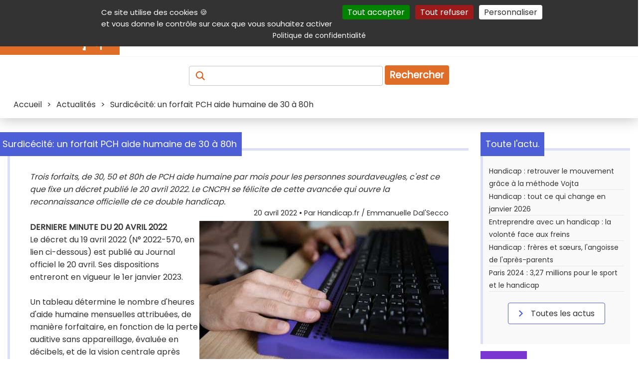

--- FILE ---
content_type: text/html; charset=UTF-8
request_url: https://informations.handicap.fr/a-sourdaveugle-decret-forfait-PCH-aide-humaine-32663.php
body_size: 14372
content:
<!doctype html>
<html lang="fr">
<head>
	<title> Surdicécité: un forfait PCH aide humaine de 30 à 80h </title>
	<meta charset="UTF-8" >
	<meta name="viewport" content="width=device-width, initial-scale=1" >
	<meta name="author" content="Handicap.fr" >
	<meta name="referrer" content="origin" >
	<meta name="description" content="Trois forfaits, de 30, 50 et 80h de PCH aide humaine par mois pour les personnes sourdaveugles, c'est ce que fixe un décret publié le 20 avril 2022. Le CNCPH se félicite de cette avancée qui ouvre la reconnaissance officielle de ce double handicap." >
	<meta name="keywords" lang="fr" content="surdicécité, forfait, PCH, aide, humaine, 80, heures" >
	
	 <!-- ResSoc ============================================================ -->
	<meta property="og:description" content="Trois forfaits, de 30, 50 et 80h de PCH aide humaine par mois pour les personnes sourdaveugles, c&#039;est ce que fixe un d&eacute;cret publi&eacute; le 20 avril 2022. Le CNCPH se f&eacute;licite de cette avanc&eacute;e qui ouvre la reconnaissance officielle de ce double handicap." >
	<meta property="og:image"       content="https://www.handicap.fr/static/contenu/img3/sourdaveugle-decret-forfait-PCH-aide-humaine-32663.jpg" >
	<meta property="og:image:url"   content="https://www.handicap.fr/static/contenu/img3/sourdaveugle-decret-forfait-PCH-aide-humaine-32663.jpg" >
	<meta property="og:image:alt"   content="" >
	<meta property="og:site_name"   content="Handicap.fr" >
	<meta property="og:title"       content=" Surdic&eacute;cit&eacute;: un forfait PCH aide humaine de 30 &agrave; 80h " >
	<meta property="og:type"        content="article" >
	<meta property="og:url"         content="https://informations.handicap.fr/a-sourdaveugle-decret-forfait-PCH-aide-humaine-32663.php" >
	<meta property="fb:app_id"       content="235903797440601" >
	<meta name="twitter:card"        content="summary_large_image" >
	<meta name="twitter:site"        content="@Handicap_fr" >
	<meta name="twitter:title"       content=" Surdic&eacute;cit&eacute;: un forfait PCH aide humaine de 30 &agrave; 80h " >
	<meta name="twitter:description" content="Trois forfaits, de 30, 50 et 80h de PCH aide humaine par mois pour les personnes sourdaveugles, c&#039;est ce que fixe un d&eacute;cret publi&eacute; le 20 avril 2022. Le CNCPH se f&eacute;licite de cette avanc&eacute;e qui ouvre la reconnaissance officielle de ce double handicap." >
	<meta name="twitter:image"       content="https://www.handicap.fr/static/contenu/img3/sourdaveugle-decret-forfait-PCH-aide-humaine-32663.jpg" >
	<!-- X does not seem to use this given alt text :-( -->
	<meta name="twitter:image:alt"   content="" >
	 <!-- =================================================================== -->
	<!-- Prefetch ======================================================== -->
	<link rel="dns-prefetch" href="https://securepubads.g.doubleclick.net" />
	<link rel="preconnect"   href="https://securepubads.g.doubleclick.net" />
	<!-- Preload ========================================================= -->
	<link rel="preload" href="https://www.handicap.fr/reset.css?v=20260121"          as="style"  >
	<link rel="preload" href="https://www.handicap.fr/style_pge.css?v=20260121"      as="style"  >
	<link rel="preload" href="https://www.handicap.fr/autocomplete.css?v=20260121"   as="style"  >
	<link rel="preload" href="https://www.handicap.fr/print.css?v=20260121"          as="style"  >
	<link rel="preload" href="https://www.handicap.fr/scripts/tarteaucitron/tarteaucitron.min.js" as="script" >
	<link rel="preload" href="https://www.handicap.fr/scripts/palAtIn/palatin607074.js" as="script" >
<link rel="preload" href="https://www.handicap.fr/scripts/ojddevice.js" as="script" >
	<link rel="preload" href="https://fonts.googleapis.com/css?family=Poppins&amp;display=swap"               as="style"  >
	<!-- Doubleclick -->
	<link rel="preload" href="https://securepubads.g.doubleclick.net/tag/js/gpt.js"                           as="script" >
	<!-- Bitmovin    -->
	<link rel="preload" href="https://cdn.jsdelivr.net/npm/bitmovin-player@8/bitmovinplayer.js"               as="script" >
	<link rel="preload" href="https://cdn.jsdelivr.net/npm/bitmovin-player@8/bitmovinplayer-ui.js"            as="script" >
	<link rel="preload" href="https://cdn.jsdelivr.net/npm/bitmovin-player@8/bitmovinplayer-ui.css"           as="style"  >
	<!-- Divers ========================================================== -->
	<link rel="stylesheet"  type="text/css" href="https://www.handicap.fr/reset.css?v=20260121"                      >
	<link rel="stylesheet"  type="text/css" href="https://www.handicap.fr/style_pge.css?v=20260121"                      >
	<link rel="stylesheet"  type="text/css" href="https://www.handicap.fr/autocomplete.css?v=20260121"               >
	<link rel="stylesheet"  type="text/css" href="https://www.handicap.fr/print.css?v=20260121"        media="print" >
	<link rel="stylesheet"                  href="https://fonts.googleapis.com/css?family=Poppins&amp;display=swap"  >
	<!-- Divers ========================================================== -->
	<link rel="Start" title="Raccourcis vers les produits et services handicap sur Handicap.fr" type="text/html" href="https://aides-techniques.handicap.fr" >
	<link rel="canonical" href="https://informations.handicap.fr/a-sourdaveugle-decret-forfait-PCH-aide-humaine-32663.php" />
	<!-- Icones ========================================================== -->
	<link rel="shortcut icon" type="images/x-icon" href="https://www.handicap.fr/static/template/favicon.ico" >
	<link rel="apple-touch-icon" sizes="57x57"     href="https://www.handicap.fr/static/template/apple-icon-57x57.png"   >
	<link rel="apple-touch-icon" sizes="60x60"     href="https://www.handicap.fr/static/template/apple-icon-60x60.png"   >
	<link rel="apple-touch-icon" sizes="72x72"     href="https://www.handicap.fr/static/template/apple-icon-72x72.png"   >
	<link rel="apple-touch-icon" sizes="76x76"     href="https://www.handicap.fr/static/template/apple-icon-76x76.png"   >
	<link rel="apple-touch-icon" sizes="114x114"   href="https://www.handicap.fr/static/template/apple-icon-114x114.png" >
	<link rel="apple-touch-icon" sizes="120x120"   href="https://www.handicap.fr/static/template/apple-icon-120x120.png" >
	<link rel="apple-touch-icon" sizes="144x144"   href="https://www.handicap.fr/static/template/apple-icon-144x144.png" >
	<link rel="apple-touch-icon" sizes="152x152"   href="https://www.handicap.fr/static/template/apple-icon-152x152.png" >
	<link rel="apple-touch-icon" sizes="180x180"   href="https://www.handicap.fr/static/template/apple-icon-180x180.png" >
	<link rel="icon"             sizes="192x192"   href="https://www.handicap.fr/static/template/android-icon-192x192.png"  type="image/png" >
	<link rel="icon"             sizes="32x32"     href="https://www.handicap.fr/static/template/favicon-32x32.png"         type="image/png" >
	<link rel="icon"             sizes="96x96"     href="https://www.handicap.fr/static/template/favicon-96x96.png"         type="image/png" >
	<link rel="icon"             sizes="16x16"     href="https://www.handicap.fr/static/template/favicon-16x16.png"         type="image/png" >
	<link rel="manifest"  href="https://www.handicap.fr/manifest.json" >
	<link rel="mask-icon" href="https://www.handicap.fr/safari-pinned-tab.svg" color="#cd5812" >
	<meta name="msapplication-TileColor" content="#ffffff" >
	<meta name="msapplication-TileImage" content="https://www.handicap.fr/ms-icon-144x144.png" >
	<meta name="theme-color" content="#ffffff" >
	<!-- Search plug-in ================================================== -->
	<link rel="search" type="application/opensearchdescription+xml" title="Handicap.fr" href="https://www.handicap.fr/searchplugin/" >
	<!-- Scripts ========================================================= -->
	<!-- General tool scripts - - - - - - - - - - - - - - - - - - - - - -  -->
	<script async defer src="https://www.handicap.fr/scripts/tracking_link.js"></script>
	<script async defer src="https://www.handicap.fr/scripts/axopen.js"></script>
	<script async defer src="https://www.handicap.fr/scripts/auto-complete.js"></script>
	<script>
		function DisplayMenu() {
		    var menu = document.getElementById("menuRight");
		    if(menu.className == "Hidden"){ menu.className = "Display";
		    } else { menu.className = "Hidden";
		    }
		}
		var LclPopUpWindow;
		function OpenPopUp (fichier) { LclPopUpWindow=window.open(fichier,'','scrollbars=yes,width=500,height=400,menubar=no,resizable=yes' ); }
		function OpenPopUp2(fichier) { LclPopUpWindow=window.open(fichier,'','scrollbars=yes,width=500,height=400,menubar=yes,resizable=yes'); }
		function ClosePopUp()        { if((LclPopUpWindow) && (!LclPopUpWindow.closed)) { LclPopUpWindow.close(); } }
		function OpenPrkWindow(fichier) { LclPopUpWindow=window.open(fichier,'','scrollbars=yes,width=620,height=500,menubar=yes,resizable=yes'); }
	</script>
	<!-- Cookies consent (TaC) - - - - - - - - - - - - - - - - - - - - - - -->
	<script id="tacval"> var tarteaucitronForceLanguage = "fr"; var tarteaucitronUseMin ="min"; </script>
	<script id="tacinsert" src="https://www.handicap.fr/scripts/tarteaucitron/tarteaucitron.min.js"></script>
	<script id="tacsmain">
        tarteaucitron.init({
          "privacyUrl": "https://www.handicap.fr/data/", /* Privacy policy url */
          "bodyPosition": "top", /* or top to bring it as first element for accessibility */
          "orientation": "top", /* Banner position (top - middle - bottom) */

    	  "hashtag": "#tarteaucitron", /* Open the panel with this hashtag */
    	  "cookieName": "tarteaucitron", /* Cookie name */

          "groupServices": false, /* Group services by category */
          "showDetailsOnClick": true, /* Click to expand the description */
          "serviceDefaultState": "wait", /* Default state (true - wait - false) */

    	  "showAlertSmall": false, /* Show the small banner on bottom right */
    	  "cookieslist": false, /* Show the cookie list */

          "closePopup": false, /* Show a close X on the banner */

          "showIcon": false, /* Show cookie icon to manage cookies */
          //"iconSrc": "", /* Optionnal: URL or base64 encoded image */
          "iconPosition": "BottomRight", /* BottomRight, BottomLeft, TopRight and TopLeft */

    	  "adblocker": false, /* Show a Warning if an adblocker is detected */

          "DenyAllCta" : true, /* Show the deny all button */
          "AcceptAllCta" : true, /* Show the accept all button when highPrivacy on */
          "highPrivacy": true, /* HIGHLY RECOMMANDED Disable auto consent */
          "alwaysNeedConsent": false, /* Ask the consent for "Privacy by design" services */

    	  "handleBrowserDNTRequest": false, /* If Do Not Track == 1, disallow all */

    	  "removeCredit": true, /* Remove credit link */
    	  "moreInfoLink": true, /* Show more info link */

          "useExternalCss": false, /* If false, the tarteaucitron.css file will be loaded */
          "useExternalJs": false, /* If false, the tarteaucitron.js file will be loaded */

    	  "cookieDomain": ".handicap.fr", /* Shared cookie for multisite */

          "readmoreLink": "https://www.handicap.fr/data/", /* Change the default readmore link */

          "mandatory": true, /* Show a message about mandatory cookies */
          "mandatoryCta": true, /* Show the disabled accept button when mandatory on */

          //"customCloserId": "" /* Optional a11y: Custom element ID used to open the panel */
        });
	</script>
	<!-- Not personnalized / no cookie banners - - - - - - - - - - - - - - -->
	<!--    -->
	<script async id="dblclck" src="https://securepubads.g.doubleclick.net/tag/js/gpt.js"></script>
	<script id="dblclckexe" >
		window.googletag = window.googletag || {cmd: []};
		googletag.cmd.push(function() {
			var mappingTopLeaderboard = googletag.sizeMapping().addSize([1012, 100 ], [[728, 90], [468, 60]]).addSize([500, 500 ], [468, 60]).addSize([0, 0 ], [300, 100]).build();
			var mappingBotLeaderboard = googletag.sizeMapping().addSize([1012, 100 ], [[728, 90], [468, 60]]).addSize([500, 500 ], [468, 60]).addSize([0, 0 ], [300, 100]).build();

			googletag.defineSlot('/36231557/Handicap.fr_All_pages_Top_full_banner'              , [[728,  90], [468, 60], [300, 100]], 'div-gpt-ad-1697704247481-0').defineSizeMapping(mappingTopLeaderboard).addService(googletag.pubads());
			googletag.defineSlot('/36231557/Handicap.fr_All_pages_Bottom_Full_banner'           , [[728,  90], [468, 60], [300, 100]], 'div-gpt-ad-1697704378161-0').defineSizeMapping(mappingBotLeaderboard).addService(googletag.pubads());
			googletag.defineSlot('/36231557/Handicap.fr_All_pages_Inner_Medium_rectangle_banner', [[300, 600], [300, 250]           ], 'div-gpt-ad-1697704419615-0').addService(googletag.pubads());

			googletag.pubads().setRequestNonPersonalizedAds(1);
			googletag.pubads().enableSingleRequest();
			googletag.pubads().collapseEmptyDivs();
			googletag.enableServices();
		});
	</script>
	<!-- <script src="https://www.handicap.fr/scripts/banners.js"></script> -->
	<!-- ================================================================= -->
	
    <!-- facing 2 -->
	<!-- ================================================================= -->
	<!-- @Int tags -->
	<script src="https://www.handicap.fr/scripts/palAtIn/palatin607074.js"></script>
<script src="https://www.handicap.fr/scripts/ojddevice.js" ></script>
	<!-- ================================================================= -->
</head>
<body>
	<header class="topHeader">
		<nav id="aide" aria-label="Navigation auxiliaire">
			<div>
				<p class="shrink">
					<a class="lienclair" accesskey="3"  href="#contenu" title="Accès direct au contenu de la page">Contenu</a>
					<a class="lienclair" accesskey="2"  href="https://www.handicap.fr/aide/">Aide et accessibilité</a>
					<a class="lienclair" accesskey="5"  href="#main_menus">Menu principal</a>
					<a class="lienclair" accesskey="6"  href="#contenuDroite" title="Menu de la navigation intérieure">Navigation complémentaire</a>
					<a class="lienclair" href="https://www.handicap.fr/#hfrservices" title="Autres services (Annuaire, parking,...)">Autres services</a>
					<a class="lienclair" accesskey="7" href="https://www.handicap.fr/plan/">Plan du site</a>
					<a class="lienclair" href="javascript:tarteaucitron.userInterface.openPanel();">Gestion des cookies</a>
				</p>
				<ul class="sociallinks">
					<li><a      href="https://www.linkedin.com/company/handicap-fr" title="Handicap.fr sur LinkedIn"   ><img src="https://www.handicap.fr/static/template/Banque/Social/LinkedIn.svg"  alt="LinkedIn"   height="23" width="23" ></a>
					</li><li><a href="https://www.facebook.com/handicap.fr" title="Handicap.fr sur Facebook"   ><img src="https://www.handicap.fr/static/template/Banque/Social/Facebook.svg"  alt="Facebook"   height="23" width="23" ></a>
					</li><li><a href="https://bsky.app/profile/handicap.fr" title="Handicap.fr sur Blue sky"   ><img src="https://www.handicap.fr/static/template/Banque/Social/bluesky.svg"   alt="Blue sky"   height="23" width="23" ></a>
					</li><li><a href="https://twitter.com/Handicap_fr" title="Handicap.fr sur X / Twitter"><img src="https://www.handicap.fr/static/template/Banque/Social/Twitter.svg"   alt="Twitter"    height="23" width="23" ></a>
					</li><li><a href="https://www.instagram.com/handicap_fr/" title="Handicap.fr sur Instagram"  ><img src="https://www.handicap.fr/static/template/Banque/Social/Instagram.svg" alt="Instagram"  height="23" width="23" ></a>
					</li><li><a href="https://www.youtube.com/@HandicapFr" title="Handicap.fr sur Youtube"    ><img src="https://www.handicap.fr/static/template/Banque/Social/youtube.svg"   alt="Youtube"    height="23" width="23" ></a>
					</li><li><a href="https://www.handicap.fr/newsletter/" title="Lettre d'information" ><img src="https://www.handicap.fr/static/template/Banque/Mail/Fill.svg"         alt="Newsletter" height="23" width="23" ></a>
					</li><li><a href="https://www.handicap.fr/rss/" target="_blank" title="Flux Rss (fenêtre externe)"   ><img src="https://www.handicap.fr/static/template/Banque/Social/rss_icon.svg"  alt="RSS"        height="23" width="23" ></a>
					</li>
				</ul>
			</div>
		</nav>
		<div id="mainheader">
			<div id="header_line_1">
				<div id="header_line_1_sub">
					<div id="header_hgroup">
						<div id="menuResponsive">
							<div onclick="DisplayMenu()" style="width:40px;" >
								<div style="width:40px;">
									<img alt="Menu déployant" title="Menu déployant du site" src="https://www.handicap.fr/static/template/Banque/Menu.svg">
								</div>
								<!-- <span>Menu</span> -->
							</div>
							<div id="menuRight" class="Hidden">
								<ul>
									<li><a href="https://informations.handicap.fr/article/"  title="Actualités du handicap"><strong>Actualités</strong></a></li>
									<li><a href="https://aides-techniques.handicap.fr"           title="Produits &amp; services adaptés"><strong>Produits &amp; services</strong></a></li>
									<li><a href="https://emploi.handicap.fr"           title="Emploi et handicap"><strong>Emploi</strong></a></li>
									<li><a href="https://informations.handicap.fr/droit/"    title="Droit et handicap"><strong>Droit</strong></a></li>
									<li><a href="https://tourisme.handicap.fr"           title="Tourisme et handicap"><strong>Tourisme</strong></a></li>
									<li><a href="https://informations.handicap.fr/video/"    title="Plate-forme vidéo dédiée au handicap"><strong>Vidéo</strong></a></li>
									<li class="lastone">
										<a href="https://www.handicap.fr/dossiers/" title="Nos dossiers"><strong>Dossiers</strong></a>
									</li>
								</ul>
																<div id="aideMenu">
									<div>
										<p class="shrink">
											<a class="lienclair" accesskey="2" href="https://www.handicap.fr/aide/">Aide et accessibilité</a>
											<a class="lienclair" accesskey="3" href="#contenu" title="Accès direct au contenu de la page">Contenu</a>
											<a class="lienclair" accesskey="5" href="#main_menus">Menu principal</a>
											<a class="lienclair" accesskey="6" href="#contenuDroite" title="Menu de la navigation intérieure">Navigation complémentaire</a>
											<a class="lienclair" href="#hfrservices" title="Autres (Annuaire, parking,...)">Autres services</a>
											<a class="lienclair" accesskey="7" href="https://www.handicap.fr/plan/">Plan du site</a>
										</p>
										<ul class="sociallinks">
											     <li> <a href="https://www.linkedin.com/company/handicap-fr" title="Handicap.fr sur LinkedIn"   ><img src="https://www.handicap.fr/static/template/Banque/Social/LinkedIn.svg"  alt="LinkedIn"   width="23" ></a>
											</li><li> <a href="https://www.facebook.com/handicap.fr" title="Handicap.fr sur Facebook"   ><img src="https://www.handicap.fr/static/template/Banque/Social/Facebook.svg"  alt="Facebook"   width="23" ></a>
											</li><li> <a href="https://bsky.app/profile/handicap.fr" title="Handicap.fr sur Blue Sky"   ><img src="https://www.handicap.fr/static/template/Banque/Social/bluesky.svg"   alt="Blue sky"   width="23" ></a>
											</li><li> <a href="https://twitter.com/Handicap_fr" title="Handicap.fr sur X / Twitter"><img src="https://www.handicap.fr/static/template/Banque/Social/Twitter.svg"   alt="Twitter"    width="23" ></a>
											</li><li> <a href="https://www.instagram.com/handicap_fr/" title="Handicap.fr sur Instagram"  ><img src="https://www.handicap.fr/static/template/Banque/Social/Instagram.svg" alt="Instagram"  width="23" ></a>
											</li><li> <a href="https://www.youtube.com/@HandicapFr" title="Handicap.fr sur Youtube"    ><img src="https://www.handicap.fr/static/template/Banque/Social/youtube.svg"   alt="Youtube"    width="23" ></a>
											</li><li> <a href="https://www.handicap.fr/newsletter/" title="Lettre d'information" ><img src="https://www.handicap.fr/static/template/Banque/Mail/Fill.svg"        alt="Newsletter" width="23" ></a>
											</li><li> <a href="https://www.handicap.fr/rss/" target="_blank" title="Flux Rss (fenêtre externe)"   ><img src="https://www.handicap.fr/static/template/Banque/Social/rss_icon.svg"  alt="RSS"        width="23" ></a>
											</li>
										</ul>
									</div>
								</div>
							</div>
						</div>
						<a id="logo" href="https://www.handicap.fr" accesskey="h" title="Accueil du site Handicap.fr">
							<!-- itemprop="logo url"  --><img id="logo-img" src="https://www.handicap.fr/static/images/logo-handicap-fr.gif" alt="Handicap.fr" width="240" height="60" >
						</a>
					</div>
					<nav aria-label="Navigation principale"><!-- main menu -->
						<div id="main_menus">
							<ul>
								<li><a href="https://informations.handicap.fr/article/"  title="Actualités du handicap"><strong>Actualités</strong></a></li>
								<li><a href="https://aides-techniques.handicap.fr"           title="Produits &amp; services adaptés"><strong>Produits &amp; services</strong></a></li>
								<li><a href="https://emploi.handicap.fr"           title="Emploi et handicap"><strong>Emploi</strong></a></li>
								<li><a href="https://informations.handicap.fr/droit/"    title="Droit et handicap"><strong>Droit</strong></a></li>
								<li><a href="https://tourisme.handicap.fr"           title="Tourisme et handicap"><strong>Tourisme</strong></a></li>
								<li><a href="https://informations.handicap.fr/video/"    title="Plate-forme vidéo dédiée au handicap"><strong>Vidéo</strong></a></li>
								<li class="lastone">
									<a href="https://www.handicap.fr/dossiers/" title="Nos dossiers"><strong>Dossiers</strong></a>
								</li>
							</ul>
						</div>
					</nav>
									</div>
			</div>
		</div>
		<div class="recherche">
			<form id="FormRecherche" action="https://recherche.handicap.fr/" method="POST" name="rechercheForm">
				<label for="topRechercheTxt" style="color: transparent;" id="labelAccess"><!-- Recherchez : Article, produits, services, ... -->
				    <img class="loupe" id="sel_schorphanfrm_id" title="Recherchez : Article, produits, services, ..." alt="Recherchez : Article, produits, services, ..." src="https://www.handicap.fr/static/template/Banque/Recherche.svg" >
				</label>
				<input accesskey="4" class="champRecherche" id="topRechercheTxt" name="q"  placeholder="" value="" >
				<input type="hidden" value="1" name="newsearch" id="newsearch" >
				<button type="submit" title="Recherche">Rechercher</button>
			</form>
		</div>
		<div id="breadcrumb" class="breadcrumb">
			<span>
<span itemscope itemtype="http://schema.org/BreadcrumbList">
     <span itemprop="itemListElement" itemscope="" itemtype="https://schema.org/ListItem"><a itemprop="item" href="https://www.handicap.fr"                                      ><span itemprop="name">Accueil</span></a><meta itemprop="position" content="1"  >
</span>
&gt; <span itemprop="itemListElement" itemscope="" itemtype="https://schema.org/ListItem"><a itemprop="item" href="https://informations.handicap.fr/article/"                       ><span itemprop="name">Actualités</span></a><meta itemprop="position" content="2"  ></span>
&gt; <span itemprop="itemListElement" itemscope="" itemtype="https://schema.org/ListItem"><meta itemprop="item" content="https://informations.handicap.fr/a-sourdaveugle-decret-forfait-PCH-aide-humaine-32663.php" ><span itemprop="name"> Surdicécité: un forfait PCH aide humaine de 30 à 80h </span><meta itemprop="position" content="3"  ></span>
</span></span>
		</div>
	</header>
	<div id="global">
		<div id="centraleBanner">
						
<div id="topbnnr">
<div id="div-gpt-ad-1697704247481-0" style="text-align:center; min-width: 300px; ">
    <script>
    googletag.cmd.push(function() { googletag.display('div-gpt-ad-1697704247481-0'); });
    </script>
</div>
</div>					</div>
		<main id="contenu" class = "article" >
			<div id="message"></div>
			
<article class="titledbox" id="onlyOne" itemscope itemtype="https://schema.org/Article">
	<div class="title actualite" id ="detail">
		<div class="titleArrow"></div>
		<h1 class="titleSecond" itemprop="name headline"> Surdicécité: un forfait PCH aide humaine de 30 à 80h </h1>
	</div>
	<p style="font-style: italic" itemprop="description">Trois forfaits, de 30, 50 et 80h de PCH aide humaine par mois pour les personnes sourdaveugles, c'est ce que fixe un décret publié le 20 avril 2022. Le CNCPH se félicite de cette avancée qui ouvre la reconnaissance officielle de ce double handicap.</p>
	<link itemprop="mainEntityOfPage" href="https://informations.handicap.fr/a-sourdaveugle-decret-forfait-PCH-aide-humaine-32663.php"  >
	<link itemprop="thumbnailUrl"     href="https://www.handicap.fr/static/contenu/img1/img_1_32663.jpg"  >
	<header>
		<span id="artsign" style="display:block; margin-bottom:5px;font-size:0.9em;text-align:right;">
			<time itemprop="dateModified datePublished" datetime="2022-04-20">20 avril 2022</time>   • Par <span itemprop="author">Handicap.fr / Emmanuelle Dal'Secco</span>
		</span>
		<div itemprop="publisher" itemscope itemtype="https://schema.org/Organization">
			<meta itemprop="name" content="Handicap.fr" >
			<div itemprop="logo" itemscope itemtype="https://www.schema.org/ImageObject">
			    <link itemprop="url" href="https://www.handicap.fr/static/images/logo-handicap-fr.gif">
			    <meta itemprop="width" content="500">
			    <meta itemprop="height" content="300">
		    </div>
		</div>
	</header>
	<div itemprop="image" itemscope itemtype="https://schema.org/ImageObject">
		<img class="img2" alt="Illustration article  Surdic&eacute;cit&eacute;: un forfait PCH aide humaine de 30 &agrave; 80h "  itemprop="image url" src="https://www.handicap.fr/static/contenu/img3/sourdaveugle-decret-forfait-PCH-aide-humaine-32663.jpg"  >
	</div>
	<div itemprop="articleBody"><p><strong>DERNIERE MINUTE DU 20 AVRIL 2022</strong><br>Le d&eacute;cret du 19 avril 2022 (N&deg; 2022-570, en lien ci-dessous) est publi&eacute; au Journal officiel le 20 avril. Ses dispositions entreront en vigueur le 1er janvier 2023.<br><br></p>
<p>Un tableau d&eacute;termine le nombre d'heures d'aide humaine mensuelles attribu&eacute;es, de mani&egrave;re forfaitaire, en fonction de la perte auditive sans appareillage, &eacute;valu&eacute;e en d&eacute;cibels, et de la vision centrale apr&egrave;s correction par rapport &agrave; la vision normale. Par exemple, une personne ayant une perte auditive inf&eacute;rieure ou &eacute;gale &agrave; 56 dB et une vision comprise entre 20 et 40&deg; se verra proposer 30 heures d'aide. Avec, une perte auditive sup&eacute;rieure &agrave; 70 dB et un champ visuel inf&eacute;rieur &agrave; 10&deg;, elle obtiendra 80 heures.&nbsp;Il est par ailleurs mentionn&eacute; que &laquo; <em>quand le besoin d'aides humaines appr&eacute;ci&eacute; au moyen du r&eacute;f&eacute;rentiel le justifie, le montant attribu&eacute; peut l'&ecirc;tre pour un temps d'aide sup&eacute;rieur &agrave; 80 heures</em> &raquo;.<br><br></p>
<p><span>Les travaux sur la surdic&eacute;cit&eacute; se poursuivront dans le cadre d'un groupe de travail pilot&eacute; par le <a  href="https://glossaire.handicap.fr/definition-cncph-100"  title="Conseil national consultatif des personnes handicapées - Cliquer pour ouvrir le glossaire"  target="_blank" >CNCPH</a> (Conseil national consultatif des personnes handicap&eacute;es et les associations repr&eacute;sentatives pour am&eacute;liorer la vie des personnes sourdaveugles et former les professionnels &agrave; l'accompagnement de ce handicap avec l'appui de la <a  href="https://glossaire.handicap.fr/definition-cnsa-33"  title="Caisse Nationale de Solidarité pour l'Autonomie - Cliquer pour ouvrir le glossaire"  target="_blank" >CNSA</a> (Caisse nationale de solidarit&eacute; pour l'autonomie), promet le secr&eacute;tariat d'Etat au Handicap.<br><br></span></p>
<p><strong>ARTICLE INITIAL DU 4 AVRIL 2022<br></strong>Tu veux &ecirc;tre sourd ou aveugle ? Jusqu'&agrave; pr&eacute;sent, les personnes sourdaveugles doivent &laquo; choisir &raquo; lorsqu'elles font une demande de prestation de compensation du handicap (<a  href="https://glossaire.handicap.fr/definition-pch-73"  title="Prestation de Compensation du Handicap - Cliquer pour ouvrir le glossaire"  target="_blank" >PCH</a>) aide humaine, la surdic&eacute;cit&eacute; n'&eacute;tant en effet pas reconnue comme un handicap sp&eacute;cifique. &laquo; <em>Il existe bel et bien un forfait surdit&eacute; (30h) ou c&eacute;cit&eacute; (50h) ainsi que les aides aff&eacute;rentes mais qui ne prennent pas en compte cette double d&eacute;ficience &raquo;</em>, rappelle Jean Bouissou, atteint de surdic&eacute;cit&eacute; et pr&eacute;sident de Quintette Association ; une personne ne peut donc pas cumuler les deux forfaits, et c'est celui le plus &eacute;lev&eacute;, 50 heures par mois, qui est applicable. Bien &eacute;videmment, si l'&eacute;valuation fait appara&icirc;tre un besoin en aides humaines sup&eacute;rieur, le nombre d'heures attribu&eacute; peut &ecirc;tre sup&eacute;rieur &agrave; 50. Pour autant, ces forfaits ne prennent pas en compte les besoins sp&eacute;cifiques de ce &laquo; double handicap &raquo;, ce qui contraint les personnes &agrave; justifier toutes leurs demandes et d&eacute;penses. Priv&eacute;es de deux sens, confront&eacute;es &agrave; un v&eacute;ritable parcours du combattant, nombre d'entre elles renoncent...</p>
<h2>Une v&eacute;ritable avanc&eacute;e</h2>
<p>Mais les choses pourraient changer, rapidement... Le 1er avril 2022, le CNCPH a en effet vot&eacute; un avis favorable au projet de d&eacute;cret pr&eacute;voyant la cr&eacute;ation d'un forfait PCH aide humaine pour les personnes cumulant des pertes auditives et visuelles, avec trois niveaux d'accompagnement (30, 50 et 80 heures), d&eacute;finis pour &ecirc;tre en coh&eacute;rence avec le syst&egrave;me d'informations des <a  href="https://glossaire.handicap.fr/definition-mdph-77"  title=" Maison Départementale des Personnes Handicapées - Cliquer pour ouvrir le glossaire"  target="_blank" >MDPH</a> (Maison d&eacute;partementale des personnes handicap&eacute;es) et ainsi faciliter son application. Pour des besoins encore plus sp&eacute;cifiques, l'existence de ces nouveaux forfaits n'emp&ecirc;chera pas la demande d'une PCH personnalis&eacute;e. Ce d&eacute;cret devrait &ecirc;tre mis en &oelig;uvre au lendemain de sa publication, promise &laquo;<em> tr&egrave;s prochainement &raquo;</em>, selon le CNCPH, certains &eacute;voquant fin avril 2022.</p>
<h2>Une aide humaine sur mesure</h2>
<p>&laquo; <em>Une v&eacute;ritable avanc&eacute;e &raquo;,</em> se f&eacute;licite ce conseil. Le l&eacute;gislateur prend d&eacute;sormais en compte le fait que la surdic&eacute;cit&eacute; a des r&eacute;percussions sur l'acc&egrave;s &agrave; l'information, la communication, sa relation au monde et aux autres puisque les &eacute;changes n&eacute;cessitent des modes de communication sp&eacute;cifiques (<a  href="https://glossaire.handicap.fr/definition-lsf-57"  title="Langue des Signes Française - Cliquer pour ouvrir le glossaire"  target="_blank" >LSF</a>, LSF tactile, braille...), malheureusement encore tr&egrave;s peu r&eacute;pandus. &laquo; <em>Ces personnes mettent beaucoup plus de temps pour acc&eacute;der &agrave; la m&ecirc;me information, ce qui engendre une tr&egrave;s grande fatigabilit&eacute;. Les d&eacute;placements et l'autonomie dans la vie quotidienne sont aussi impact&eacute;s &raquo;,</em> explique le CNCPH. Chaque forfait sera attribu&eacute; en &laquo;<em> fonction de crit&egrave;res m&eacute;dicaux sp&eacute;cifiques, et ceci m&ecirc;me si cette personne n'&eacute;tait &eacute;ligible ni au forfait surdit&eacute; ni au forfait c&eacute;cit&eacute; &raquo;,</em> ajoute Jean Bouissou. Le premier seuil de 30 heures devrait, par exemple, &ecirc;tre destin&eacute; aux jeunes, notamment porteurs du syndrome d'Usher, maladie d&eacute;g&eacute;n&eacute;rative qui associe surdit&eacute; et troubles de la vision dus &agrave; un mauvais fonctionnement de la r&eacute;tine (r&eacute;tinite pigmentaire). &laquo; <em>Malgr&eacute; une perte d'autonomie manifeste, parce qu'ils ne sont pas encore tr&egrave;s malvoyants ou aveugles, ils ne peuvent jusqu'&agrave; maintenant b&eacute;n&eacute;ficier d'aucune aide et ne peuvent donc pas se pr&eacute;parer &agrave; leur entr&eacute;e dans la c&eacute;cit&eacute;, par exemple en apprenant le braille ou &agrave; se d&eacute;placer avec une canne. Sans accompagnement, ils finissent par perdre le lien social, leur travail, jusqu'&agrave; l'isolement &raquo;</em>, d&eacute;plore C&eacute;line Poulet, secr&eacute;taire du Comit&eacute; interminist&eacute;riel du handicap (<a  href="https://glossaire.handicap.fr/definition-cih-126"  title="Comité Interministériel du Handicap - Cliquer pour ouvrir le glossaire"  target="_blank" >CIH</a>), qui a mis en place un groupe de travail d&eacute;di&eacute; en juillet 2021.</p>
<h2>Aller encore plus loin</h2>
<p>Compos&eacute; d'associations* et de personnes sourdaveugles non affili&eacute;es, il entend poursuivre sa r&eacute;flexion pour apporter des r&eacute;ponses adapt&eacute;es dans tous les domaines de la vie courante. Ses conclusions sont attendues fin 2023. L'un des priorit&eacute;s est d'identifier et de recenser les personnes concern&eacute;es, estim&eacute;es &agrave; ce jour &agrave; 6 500 en France. &laquo;<em> Mais ce groupe extr&ecirc;mement h&eacute;t&eacute;rog&egrave;ne est certainement bien plus vaste car ils sont nombreux &agrave; ne pas se d&eacute;clarer faute de reconnaissance et de prise en charge &raquo;,</em> selon C&eacute;line Poulet, qui admet qu'il &laquo; <em>existe tr&egrave;s peu d'acteurs et de services d&eacute;di&eacute;s et une m&eacute;connaissance globale de ce sujet &raquo;</em>. Ces forfaits ne seraient donc qu'une premi&egrave;re &eacute;tape pour un public qui attend, enfin, d'&ecirc;tre vu et entendu.<br><br></p>
<p><em>*FDDS (France double d&eacute;ficience sensorielle), RNSA (R&eacute;seau national sourdaveugles), ANPSA (Association nationale des personnes sourdaveugles) et le CRESAM (Centre national de ressources handicaps rares surdic&eacute;cit&eacute;), auquel le GNCHR, le CRESAM et l'ANPSA ont particip&eacute; aux c&ocirc;t&eacute;s de la DGCS et de la CNSA.</em></p></div>
	<div id="sharelnks"><span>Partager sur :</span>
		<ul>
			<li>
				<a target="_blank"  onclick="tag.click.send({ elem:this,name:'32663_surdicecite_un_forfait_pch_aide_humaine_de_30_a_80h',chapter1:'partage_reseaux_sociaux',chapter2:'linkedin',level2:'2',type:'action'});"  href="https://www.linkedin.com/shareArticle?mini=true&amp;url=https://informations.handicap.fr/a-sourdaveugle-decret-forfait-PCH-aide-humaine-32663.php&amp;title=+Surdic%C3%A9cit%C3%A9%3A+un+forfait+PCH+aide+humaine+de+30+%C3%A0+80h+&amp;source=https://www.handicap.fr" title="LinkedIn (nouvelle fenêtre)" ><img src="https://www.handicap.fr/static/template/Banque/Social/LinkedIn.svg"  alt="LinkedIn" width="23"  height="23"  ></a>
			</li><li>
				<a target="_blank"  onclick="tag.click.send({ elem:this,name:'32663_surdicecite_un_forfait_pch_aide_humaine_de_30_a_80h',chapter1:'partage_reseaux_sociaux',chapter2:'facebook',level2:'2',type:'action'});"  href="https://www.facebook.com/sharer.php?u=https://informations.handicap.fr/a-sourdaveugle-decret-forfait-PCH-aide-humaine-32663.php&amp;t=+Surdic%C3%A9cit%C3%A9%3A+un+forfait+PCH+aide+humaine+de+30+%C3%A0+80h+" title="Facebook (nouvelle fenêtre)" ><img src="https://www.handicap.fr/static/template/Banque/Social/Facebook.svg" alt="Facebook" width="23" height="23"  ></a>
			</li><li>
				<a target="_blank"  onclick="tag.click.send({ elem:this,name:'32663_surdicecite_un_forfait_pch_aide_humaine_de_30_a_80h',chapter1:'partage_reseaux_sociaux',chapter2:'facebook',level2:'2',type:'action'});"  href="https://bsky.app/intent/compose?text=+Surdic%C3%A9cit%C3%A9%3A+un+forfait+PCH+aide+humaine+de+30+%C3%A0+80h++https%3A%2F%2Finformations.handicap.fr%2Fa-sourdaveugle-decret-forfait-PCH-aide-humaine-32663.php" title="Blue sky (nouvelle fenêtre)" ><img src="https://www.handicap.fr/static/template/Banque/Social/bluesky.svg" alt="Blue sky" width="23" height="23"  /></a>
			</li><li style="padding-left:3px;">
				<a target="_blank"  onclick="tag.click.send({ elem:this,name:'32663_surdicecite_un_forfait_pch_aide_humaine_de_30_a_80h',chapter1:'partage_reseaux_sociaux',chapter2:'twitter',level2:'2',type:'action'});"  href="https://twitter.com/share?url=https://hndcp.fr/a32663&amp;text=+Surdic%C3%A9cit%C3%A9%3A+un+forfait+PCH+aide+humaine+de+30+%C3%A0+80h+" title="Twitter (nouvelle fenêtre)" ><img src="https://www.handicap.fr/static/template/Banque/Social/Twitter.svg"  alt="Twitter" width="23" height="23"  ></a>
			</li>
		</ul>
	</div>
	<div id="signText">"Tous droits de reproduction et de représentation réservés.© Handicap.fr. Cet article a été rédigé par Emmanuelle Dal'Secco, journaliste Handicap.fr"</div>
		<div>
			<span>
				<img alt="Commentaires" title="Nombre de commentaires : 1" src="https://www.handicap.fr/static/template/Banque/CommentaireBlue.svg" >1
				<a href="#commentForm">Réagissez à cet article</a>
			</span>
		</div>
	<div class="tagsArticle">
		<h2>Thèmes : </h2>
		
			<form class="tagForm Tag" action="https://recherche.handicap.fr/tag/" method="POST"  id="Tagb1" name="Tag"><span class="tags"><button type="submit" title="Actualité : voir tous les articles correspondants." name="tags[]" value="2">Actualité</button></span><input type="hidden" name="newsearch" value="1"  ></form>
			<form class="tagForm Tag" action="https://recherche.handicap.fr/tag/" method="POST"  id="Tagb2" name="Tag"><span class="tags"><button type="submit" title="Surdité : voir tous les articles correspondants." name="tags[]" value="16">Surdité</button></span><input type="hidden" name="newsearch" value="1"  ></form>
			<form class="tagForm Tag" action="https://recherche.handicap.fr/tag/" method="POST"  id="Tagb3" name="Tag"><span class="tags"><button type="submit" title="Malvoyance : voir tous les articles correspondants." name="tags[]" value="17">Malvoyance</button></span><input type="hidden" name="newsearch" value="1"  ></form>
			<form class="tagForm Tag" action="https://recherche.handicap.fr/tag/" method="POST"  id="Tagb4" name="Tag"><span class="tags"><button type="submit" title="Droit : voir tous les articles correspondants." name="tags[]" value="44">Droit</button></span><input type="hidden" name="newsearch" value="1"  ></form>
			<form class="tagForm Tag" action="https://recherche.handicap.fr/tag/" method="POST"  id="Tagb5" name="Tag"><span class="tags"><button type="submit" title="Santé : voir tous les articles correspondants." name="tags[]" value="46">Santé</button></span><input type="hidden" name="newsearch" value="1"  ></form>
			<form class="tagForm Tag" action="https://recherche.handicap.fr/tag/" method="POST"  id="Tagb6" name="Tag"><span class="tags"><button type="submit" title="PCH : voir tous les articles correspondants." name="tags[]" value="52">PCH</button></span><input type="hidden" name="newsearch" value="1"  ></form>
			<form class="tagForm Tag" action="https://recherche.handicap.fr/tag/" method="POST"  id="Tagb7" name="Tag"><span class="tags"><button type="submit" title="Handicap sensoriel : voir tous les articles correspondants." name="tags[]" value="55">Handicap sensoriel</button></span><input type="hidden" name="newsearch" value="1"  ></form>
<form action="https://recherche.handicap.fr/tag/" method="POST"  id="similarTagb" class="similarTag" name="similar"><span class="tags">
<input type="hidden" value="2" name="tags[]" >
<input type="hidden" value="16" name="tags[]" >
<input type="hidden" value="17" name="tags[]" >
<input type="hidden" value="44" name="tags[]" >
<input type="hidden" value="46" name="tags[]" >
<input type="hidden" value="52" name="tags[]" >
<input type="hidden" value="55" name="tags[]" >
<input type="hidden" name="newsearch" value="1"  >
<button title="Voir les articles correspondant à tous ces thèmes" type="submit">Articles similaires</button></span></form>
	</div>
</article>
<!--  BOTTOM AREA  -->
<div id="autreArticles">
	<div class="firstChild">Handicap.fr vous suggère aussi...</div>
	<div class="lastChild">
		<p class="banner">Sur Handicap.fr et AirZen Radio : </p>
		<div>
			<a title="Surdité: bientôt une accessibilité téléphonique universelle?" onclick="tracking_link(32663,'',3,'https://www.handicap.fr/tracking.php?s=1'); tag.click.send({ elem:this,name:'https_informationshandicapfr_a_surdite_bientot_accessibilite_telephonique_universelle_31225php',chapter1:'suggestion_interne',chapter2:'32663_surdicecite_un_forfait_pch_aide_humaine_de_30_a_80h',level2:'2',type:'navigation'}); " href="https://informations.handicap.fr/a-surdite-bientot-accessibilite-telephonique-universelle-31225.php"><img alt="" src="https://www.handicap.fr/static/contenu/img1/img_1_31225.jpg"  ><p> Surdité: bientôt une accessibilité téléphonique universelle?</p><span><time datetime="2021-07-27 13:49:53">27 juillet 2021</time> <span><img alt="" src="https://www.handicap.fr/static/template/Banque/CommentaireGris.svg" >0</span></span></a>
		</div>
		<div>
			<a title="Surdicécité : téléphoner grâce au mode compatible braille" onclick="tracking_link(32663,'',1,'https://www.handicap.fr/tracking.php?s=1'); tag.click.send({ elem:this,name:'https_informationshandicapfr_a_surdicecite_telephoner_grace_mode_compatible_braille_31507php',chapter1:'suggestion_interne',chapter2:'32663_surdicecite_un_forfait_pch_aide_humaine_de_30_a_80h',level2:'2',type:'navigation'}); " href="https://informations.handicap.fr/a-surdicecite-telephoner-grace-mode-compatible-braille-31507.php"><img alt="" src="https://www.handicap.fr/static/contenu/img1/img_1_31507.jpg"  ><p> Surdicécité : téléphoner grâce au "mode compatible braille"</p><span><time datetime="2021-10-02 01:38:50">2 octobre 2021</time> <span><img alt="" src="https://www.handicap.fr/static/template/Banque/CommentaireGris.svg" >0</span></span></a>
		</div>
		<p class="banner">Sur le web : </p>
		<div>
			<a title="Décret du 19 avril 2022 (N° 2022-570) sur PCH et surdicécité" onclick="tracking_link(32663,'',5,'https://www.handicap.fr/tracking.php?s=1'); tag.click.send({ elem:this,name:'https_wwwlegifrancegouvfr_download_pdfid3y00bumb_vu_njmmrq3yf1sdfihsq_tw46kwa2iszzs',chapter1:'suggestion_externe',chapter2:'32663_surdicecite_un_forfait_pch_aide_humaine_de_30_a_80h',level2:'2',type:'exit'}); " href="https://www.legifrance.gouv.fr/download/pdf?id=3y00buMB_vU-njmmrq3Yf1sDFihSq-tW46KWa2ISZzs="><img alt="" src="https://www.handicap.fr/static/template/internet.svg"  ><p>Décret du 19 avril 2022 (N° 2022-570) sur PCH et surdicécité</p></a>
		</div>
	</div>
	<div><!-- Comments -->
		<div id="comments" class="comments" style="margin-left:20px;width:85%;">
			<div>1 commentaire
			</div>
			<aside aria-label="Commentaires sur l'article">
				<h2>Jean Marie</h2><p>Bonjour, je ne trouve pas normal que pour les autres personnes handicapés, comme moi ,qui a La polio et qui est perte d'autonomie ne peut pas obtenir une aide  de l'état (pch) pour l'aider dans sa vie de tous les jours. Bonne journée</p><hr>
			</aside>
		</div>
	</div>
</div>
<div id="commentartform" style="border:0px solid red;">
	<div><!-- Comment form start -->
		<div class="comments" style="margin-left:20px;width:85%;">
				<form action="https://informations.handicap.fr/a-sourdaveugle-decret-forfait-PCH-aide-humaine-32663.php" method="post" id="commentForm" name="commentForm"
				    onsubmit="tag.click.send({ elem:this,name:'32663_surdicecite_un_forfait_pch_aide_humaine_de_30_a_80h',chapter1:'commentaire',level2:'2',type:'action'}); " 
				    >
				    <div>
				        <div>
				            <label for="sel_cmt_alias">Votre nom / pseudo</label>
				            <input type="text" id="sel_cmt_alias" name="sel_cmt_alias" class="textbox" placeholder="Votre nom / pseudo" size="30" maxlength="60" value="">
				        </div>
				        <div>
				            <label for="sel_cmt_mail">Votre e-mail (obligatoire et masqué sur le site)</label>
				            <input type="email" id="sel_cmt_mail" name="sel_cmt_mail" class="textbox" placeholder="Votre e-mail (obligatoire)" size="30" maxlength="120" value="">
				        </div>
				    </div><div class="secondChild">
				        <label for="sel_mod_art_cmt">Votre commentaire</label>
				        <textarea id="sel_mod_art_cmt" name="sel_mod_art_cmt" placeholder="Votre commentaire" rows="5" cols="25"></textarea>
				            <div>
				                <label class="formlabel" for="sel_cmt_pub">Visibilité</label>
				                <select id="sel_cmt_pub" name="sel_cmt_pub">
				                    <option value="Y" selected="selected">Le rendre public</option>
				                    <option value="N">Le réserver à l'équipe Handicap.fr</option>
				                </select>
				            </div>
				    </div><div>
				        <p style="margin-bottom:0px;margin-top:15px;"><strong>Rappel</strong> :</p>
				        <ul>
				            <li>Merci de bien vouloir éviter les messages diffamatoires, insultants, tendancieux...</li>
				            <li>Pour les questions personnelles générales, prenez contact avec nos <a href="https://assistance.handicap.fr">assistants</a></li>
				            <li>Avant d'être affiché, votre message devra être validé via un mail que vous recevrez.</li>
				        </ul>
				    </div><div>
				       <input type="hidden" name="name"   value="commentForm">
				       <input type="hidden" name="cmaxid" value="a4b1134c0e57e35af1b05e86c057a596">
				       <input id="subcomment" value="Envoyer mon commentaire" type="submit"   >
				    </div>
				</form>
		</div>
	</div>
</div>		</main>
		<aside id="contenuDroite" aria-label="Colonne informations complémentaires">
			
<div class="actualite">
   <div class="title">
     <h1 class="titleSecond">
        Toute l'actu.
     </h1>
   </div>
    <ul>
<li>
    <a href="https://informations.handicap.fr/a-handicap-retrouver-le-mouvement-grace-a-la-methode-vojta-38721.php">
            <span>Handicap : retrouver le mouvement grâce à la méthode Vojta</span>
    </a>
</li>
<li>
    <a href="https://informations.handicap.fr/a-handicap-tout-ce-qui-change-en-janvier-2026-38723.php">
            <span>Handicap : tout ce qui change en janvier 2026</span>
    </a>
</li>
<li>
    <a href="https://informations.handicap.fr/a-entreprendre-avec-un-handicap-la-volonte-face-aux-freins-38685.php">
            <span>Entreprendre avec un handicap : la volonté face aux freins</span>
    </a>
</li>
<li>
    <a href="https://informations.handicap.fr/a-handicap-freres-et-soeurs-l-angoisse-de-l-apres-parents-38711.php">
            <span>Handicap : frères et sœurs, l'angoisse de l'après-parents</span>
    </a>
</li>
<li>
    <a href="https://informations.handicap.fr/a-paris-2024-3-27-millions-pour-le-sport-et-le-handicap-38715.php">
            <span>Paris 2024 : 3,27 millions pour le sport et le handicap</span>
    </a>
</li>
    <li class="button">
        <div class="blueButton">
           <a href="https://informations.handicap.fr/article/"><img alt="Navigation actualité" title="Toutes les actualités" src="https://www.handicap.fr/static/template/Banque/Fleche-rightBlue.svg"  > Toutes les actus</a>
        </div>
       </li>
    </ul>
</div>

<div id="cntrbnnr">
<div id="div-gpt-ad-1697704419615-0" style="min-width: 300px; min-height: 250px;">                
    <script>                                                                                      
       googletag.cmd.push(function() { googletag.display('div-gpt-ad-1697704419615-0'); });     
    </script>                                                                                     
</div>                                                                                            
</div>                                                                                            
<div id="focus" class="produits">
    <div class="title">
        <h1 class="titleSecond">
                Produits
        </h1>
    </div>
    <div>
<div class="detailProduit">
<a href="https://aides-techniques.handicap.fr/p-assistance-electrique-empulse-f35-558-30945.php"><img alt="image produit" title="Image : Assistance électrique Empulse F35" src="https://www.handicap.fr/static/produits/img1/assistance-electrique-empulse-f35-30945.jpg" ><h2>Assistance électrique Empulse F35</h2>
</a>
</div>
<div class="detailProduit">
<a href="https://aides-techniques.handicap.fr/p-siege-douche-repliable-avec-support-sol-dosseret-570-30169.php"><img alt="image produit" title="Image : Siège de douche repliable avec support sol et dosseret" src="https://www.handicap.fr/static/produits/img1/siege-de-douche-repliable-avec-support-sol-et-dosseret-30169.jpg" ><h2>Siège de douche repliable avec support sol et dosseret</h2>
</a>
</div>
<div class="detailProduit">
<a href="https://aides-techniques.handicap.fr/p-elevateur-2-bras-levage-dhollandia-84-4339.php"><img alt="image produit" title="Image : Elévateur à 2 bras de levage DH-PH2.03" src="https://www.handicap.fr/static/produits/img1/elevateur-a-2-bras-de-levage-dh-ph203-4339.jpg" ><h2>Elévateur à 2 bras de levage DH-PH2.03</h2>
</a>
</div>
</div>
    <div class="button">
    <div class="purpleButton">
        <a href="https://aides-techniques.handicap.fr">
           <span><img alt="" src="https://www.handicap.fr/static/template/Banque/Fleche-rightPurple.svg" > Plus de produits</span>
        </a>
    </div>
    </div>
</div>
    <div class="emploi">
        <div class="title">
            <h1 class="titleSecond">
               Emploi
            </h1>
        </div>
        <div>
            <h2>Trouver un emploi</h2>
            <a href="https://emploi.handicap.fr/login-candidat/" ><img alt=" > " src="https://www.handicap.fr/static/template/Banque/Fleche-rightLightBlue.svg"  > Accès candidat</a>
        </div>
        <div>
            <h2>Publier une annonce</h2>
            <a href="https://ok-handicap.fr"><img alt=" > " src="https://www.handicap.fr/static/template/Banque/Fleche-rightLightBlue.svg"  > Accès entreprise</a>
         </div>
    </div>
<div class="services">
    <div class="title">
        <h1 class="titleSecond">
            Services
        </h1>
    </div>
    <ul>
        <li>
            <a href="https://agenda.handicap.fr">Agenda</a>
        </li>
        <li>
            <a href="https://parking.handicap.fr">Parking</a>
        </li>
        <li>
            <a href="https://annuaire.handicap.fr">Annuaire</a>
        </li>
        <li class="button">
           <div class="greenButton">
            <a href="https://www.handicap.fr"><img alt="" src="https://www.handicap.fr/static/template/Banque/Fleche-rightGreen.svg"  > En savoir plus</a>
           </div>
        </li>
    </ul>
</div>		</aside>
	</div> <!-- #global -->
	<footer>
		<div id="footerTop" class="footer">
			<div id="newsletter" class="section">
				<h1>Inscrivez-vous et recevez gratuitement la <a href="https://www.handicap.fr/newsletter/" style="color:white;">newsletter</a> Handicap.fr</h1>
				<form action="https://www.handicap.fr/newsletter/" method="POST" id="newsletterForm" name="newsletterForm">
				    <label style="color:transparent;" for="email_new">Rentrez votre E-mail
				        <img class="loupe" title="Saisissez votre E-mail" alt="Saisissez votre E-mail" id="mailImg" src="https://www.handicap.fr/static/template/Banque/Mail/Line.svg" >
				    </label>
				    <input id="email_new"    class="champRecherche" name="mail_news" type="email" placeholder="Votre e-mail" >
				    <input id="email_new_id" name="mail_news_id" type="hidden" value="fromfrontform" >
				    <button type="submit" title="S'inscrire à la newsletter">S'inscrire</button>
				</form>
			</div>
			<div id="sociallinksFooter" class="section">
				<h1>Nous suivre</h1>
				<ul id="sociallinksnext">
					     <li> <a href="https://www.linkedin.com/company/handicap-fr" title="Handicap.fr sur LinkedIn"    class="linkedin" ><img alt="Linkedin"  src="https://www.handicap.fr/static/template/Banque/Social/Linkedin-white.svg"  width="24" height="24" ></a>
					</li><li> <a href="https://www.facebook.com/handicap.fr" title="Handicap.fr sur Facebook"    class="facebook" ><img alt="Facebook"  src="https://www.handicap.fr/static/template/Banque/Social/Facebook-white.svg"  width="24" height="24" ></a>
					</li><li> <a href="https://bsky.app/profile/handicap.fr" title="Handicap.fr sur Blue Sky"    class="bluesky"  ><img alt="Blue Sky"  src="https://www.handicap.fr/static/template/Banque/Social/bluesky-white.svg"   width="24" height="24" ></a>
					</li><li> <a href="https://twitter.com/Handicap_fr" title="Handicap.fr sur X / Twitter" class="twitter"  ><img alt="Twitter"   src="https://www.handicap.fr/static/template/Banque/Social/Twitter-white.svg"   width="24" height="24" ></a>
					</li><li> <a href="https://www.instagram.com/handicap_fr/" title="Handicap.fr sur Instagram"   class="instagram"><img alt="Instagram" src="https://www.handicap.fr/static/template/Banque/Social/Instagram-white.svg" width="24" height="24" ></a>
					</li><li> <a href="https://www.youtube.com/@HandicapFr" title="Handicap.fr sur Youtube"     class="youtube"  ><img alt="Youtube"   src="https://www.handicap.fr/static/template/Banque/Social/youtube-white.svg"   width="24" height="24" ></a>
					</li>
				</ul>
			</div>
		</div>
		<div id="footerBot">
			<div class="add">
				
<div id="botbnnr">
<div id="div-gpt-ad-1697704378161-0" style="min-width: 300px; min-height: 60px;">                   
    <script>                                                                                      
        googletag.cmd.push(function() { googletag.display('div-gpt-ad-1697704378161-0'); });    
    </script>                                                                                     
</div>                                                                                            
</div>                                                                                            			</div>
			<div id="innerfooter">
				<a href="https://www.handicap.fr" accesskey="1" title="Accueil du site Handicap.fr">
					<img src="https://www.handicap.fr/static/images/logo-handicap-fr.gif" alt="Handicap.fr" width="240" height="60" >
				</a>
				<ul>
					<li>
						<a href="https://www.handicap.fr/plan/">Plan du site</a>
					</li><li>
						<a href="https://www.handicap.fr/contact" accesskey="8">Contact</a>
					</li><li>
						<a href="https://www.handicap.fr/publicite">Publicité &amp; Partenariat</a>
					</li><li>
						<a href="https://www.handicap.fr/mention">Mentions légales</a>
					</li><li>
						<a title="Politique de gestion des données" href="https://www.handicap.fr/data/">Données</a>
					</li><li>
						<a href="https://www.handicap.fr/about">Qui sommes nous ?</a>
					</li>
				</ul>
			</div>
			<div id="liensFooter">
				
<div class="section">
<h1 style="display: none;">Handicap.fr</h1>
    <a href="https://informations.handicap.fr/article" title="Actualités du Handicap" style="text-decoration:  none;"><h2>Actualités</h2>
    <ul>
       <li>Toutes les actualités</li>
       <li>sur le handicap</li>
    </ul>
</a>
</div>
<div>
    <a href="https://aides-techniques.handicap.fr" title="Produits et services adaptés" style="text-decoration:  none;"><h2>Produits</h2>
    <ul>
       <li>Tous les produits</li>
       <li>pour faciliter votre accès.</li>
    </ul></a>
</div>
<div>
    <a href="https://emploi.handicap.fr" title="Emploi et handicap" style="text-decoration:  none;"><h2>Emploi</h2>
    <ul>
       <li>Candidatures et prise d'annonce</li>
    </ul></a>
</div>
<div>
    <a href="https://www.handicap.fr/#hfrservices" title="Services adaptés" style="text-decoration:  none;"><h2>Services</h2>
    <ul>
       <li>Tous les services du handicap !</li>
    </ul></a>
</div>
<div>
    <a href="https://informations.handicap.fr/droit" title="Droit et handicap" style="text-decoration:  none;"><h2>Droits & Finance</h2>
    <ul>
       <li>Toute l'actualité du handicap</li>
       <li> sur vos droits</li>
    </ul></a>
</div>			</div>
			<div id="partners">
				<p aria-hidden="true">Sites partenaires</p>
				<p class="shrink partners">
					<a title="Accédez à Hello-Handicap"  href="https://www.handicap.fr/partner-hellohandicap/" ><img src="https://www.handicap.fr/static/images/sprites/hello_handicap.webp" alt="Hello-Handicap" ></a>
					<a title="Découvrez AirZen Radio"    href="https://www.handicap.fr/partner-airzen/"        ><img src="https://www.handicap.fr/static/images/sprites/airzen-radio.webp"   alt="AirZen Radio"   ></a>
					<a title="Accédez à Handicap Live"   href="https://www.handicap.fr/partner-handicap-live/" ><img src="https://www.handicap.fr/static/images/sprites/handicap_live.webp"  alt="Handicap Live"  ></a>
					<a title="Accédez à Home Access"     href="https://www.handicap.fr/partner-homeaccess/"    ><img src="https://www.handicap.fr/static/images/sprites/home_access.webp"    alt="Home Access"    ></a>
				</p>
			</div>
			<div id="lastfooter">
				<div itemscope="" itemtype="https://schema.org/Organization" itemref="logo-img" id="organization" class="shrink">
					<span itemprop="name legalName"><strong>Handicap.fr</strong></span>
					<div id="AdresseHandicap">
						<span itemprop="address" itemscope="" itemtype="https://schema.org/PostalAddress">
							<span itemprop="streetAddress"  > 59 rue de l'Abondance</span> -
							<span itemprop="postalCode"     >F-69003</span>
							<span itemprop="addressLocality">Lyon</span>
							<span itemprop="addressCountry" >France</span>
							<span itemprop="email"          >info@handicap.fr</span>
						</span>
						<span> | <a itemprop="url" href="https://www.handicap.fr">Handicap.fr</a></span>
						<span>2002 - 2018 tous droits réservés - <a href="#aide" accesskey="9" title="Haut de page">Haut</a></span>
					</div>
					<img itemprop="logo" src="https://www.handicap.fr/static/images/logo_handicap_fr_250.png" style="display:none;" alt="Logo Handicap.fr" >
					<span id="pagetstamp">Page générée le 21-01-2026 à 12:25:14.</span>
				</div>
			</div>
		</div>
	</footer>
	<!-- <div id="hfrgoldenbees" class="hfrgoldenbees"></div> -->
	<script id="tacsetup">
		//
		// Facebook
		tarteaucitron.user.facebookpixelId = '1847460792208738';
		tarteaucitron.user.facebookpixelMore = function () { /* add here your optionnal facebook pixel function */ };
		(tarteaucitron.job = tarteaucitron.job || []).push('facebookpixel');
		//
		// Tiktok.
		tarteaucitron.user.tiktokId = 'CBGJJ3RC77U5BM7P6PG0';
		(tarteaucitron.job = tarteaucitron.job || []).push('tiktok');
		//
		// Google maps
		tarteaucitron.user.googlemapsKey = 'AIzaSyD2QF04C6dqvIk-RQq3qPZt8UYY67d5pVY';
		// tarteaucitron.user.mapscallback = 'tac_googlemaps_callback_custom';
		(tarteaucitron.job = tarteaucitron.job || []).push('googlemaps');
		//
		// Goldenbees
		// (tarteaucitron.job = tarteaucitron.job || []).push('hfrgoldenbees');

	</script>
	<!-- ================================================================= -->
	
<script >
    var tag = new ATInternet.Tracker.Tag(); 
    tag.privacy.setVisitorMode('cnil','exempt'); 
    tag.privacy.extendIncludeBuffer('exempt#stc/device'); 
    tag.privacy.extendIncludeBuffer('exempt#mc'); 
    tag.privacy.extendIncludeBuffer('exempt#np'); 
    tag.page.set({
                 name:'32663_surdicecite_un_forfait_pch_aide_humaine_de_30_a_80h', 
                 chapter1:'article', 
                 level2:'2', 
                 });
    tag.customVars.set({
                        site: {
                               1: '[actualite|droit|sante]', 
                               2: '[surdite|malvoyance|pch|handicap_sensoriel]', 
                       }});
    tag.dispatch();
</script>
	<!-- ================================================================= -->
</body>
</html>

--- FILE ---
content_type: text/html; charset=utf-8
request_url: https://www.google.com/recaptcha/api2/aframe
body_size: 267
content:
<!DOCTYPE HTML><html><head><meta http-equiv="content-type" content="text/html; charset=UTF-8"></head><body><script nonce="Z8x_16wpRMaapiRybTDHUw">/** Anti-fraud and anti-abuse applications only. See google.com/recaptcha */ try{var clients={'sodar':'https://pagead2.googlesyndication.com/pagead/sodar?'};window.addEventListener("message",function(a){try{if(a.source===window.parent){var b=JSON.parse(a.data);var c=clients[b['id']];if(c){var d=document.createElement('img');d.src=c+b['params']+'&rc='+(localStorage.getItem("rc::a")?sessionStorage.getItem("rc::b"):"");window.document.body.appendChild(d);sessionStorage.setItem("rc::e",parseInt(sessionStorage.getItem("rc::e")||0)+1);localStorage.setItem("rc::h",'1768994717225');}}}catch(b){}});window.parent.postMessage("_grecaptcha_ready", "*");}catch(b){}</script></body></html>

--- FILE ---
content_type: text/css; charset=utf-8
request_url: https://cdn.jsdelivr.net/npm/bitmovin-player@8/bitmovinplayer-ui.css
body_size: 14617
content:
@charset "UTF-8";
/****************************************************************************
 * Bitmovin Proprietary Software
 * Copyright (c) 2026, Bitmovin GmbH. All rights reserved.
 *
 * This software is proprietary and confidential to Bitmovin GmbH.
 * It may not be copied, modified, or distributed without explicit
 * written permission from Bitmovin GmbH.
 *
 * This software includes open-source components. See THIRD_PARTY_NOTICES
 * in the distribution for details.
 *
 * Bitmovin Player Version 8.243.0
 *
 ****************************************************************************/

.bmpui-ui-airplaytogglebutton,.bmpui-ui-audiotracksettingstogglebutton,.bmpui-ui-buffering-overlay,.bmpui-ui-button,.bmpui-ui-cast-status-overlay,.bmpui-ui-casttogglebutton,.bmpui-ui-clickoverlay,.bmpui-ui-closebutton,.bmpui-ui-component,.bmpui-ui-container,.bmpui-ui-controlbar,.bmpui-ui-ecomodetogglebutton,.bmpui-ui-errormessage-overlay,.bmpui-ui-fullscreentogglebutton,.bmpui-ui-hugeplaybacktogglebutton,.bmpui-ui-hugereplaybutton,.bmpui-ui-label,.bmpui-ui-label-savedEnergy,.bmpui-ui-listbox,.bmpui-ui-listbox .bmpui-ui-listbox-button,.bmpui-ui-piptogglebutton,.bmpui-ui-playbacktimelabel,.bmpui-ui-playbacktoggle-overlay,.bmpui-ui-playbacktogglebutton,.bmpui-ui-quickseekbutton,.bmpui-ui-recommendation-overlay,.bmpui-ui-replaybutton,.bmpui-ui-seekbar,.bmpui-ui-seekbar-label,.bmpui-ui-selectbox,.bmpui-ui-settings-panel,.bmpui-ui-settingspanelpagebackbutton,.bmpui-ui-settingspanelpageopenbutton,.bmpui-ui-settingstogglebutton,.bmpui-ui-skin-ads .bmpui-ui-ads-status .bmpui-ui-button-ad-skip,.bmpui-ui-skin-ads .bmpui-ui-ads-status .bmpui-ui-label-ad-message,.bmpui-ui-spacer,.bmpui-ui-subtitlesettingsresetbutton,.bmpui-ui-subtitlesettingstogglebutton,.bmpui-ui-titlebar,.bmpui-ui-uicontainer,.bmpui-ui-uicontainer .bmpui-ui-subtitle-overlay,.bmpui-ui-volumecontrolbutton,.bmpui-ui-volumeslider,.bmpui-ui-volumetogglebutton,.bmpui-ui-vrtogglebutton,.bmpui-ui-watermark{
  /*! placeholder to avoid removal of empty selector */outline:0}.bmpui-ui-buffering-overlay,.bmpui-ui-cast-status-overlay,.bmpui-ui-container,.bmpui-ui-controlbar,.bmpui-ui-errormessage-overlay,.bmpui-ui-listbox,.bmpui-ui-playbacktoggle-overlay,.bmpui-ui-recommendation-overlay,.bmpui-ui-seekbar-label,.bmpui-ui-settings-panel,.bmpui-ui-titlebar,.bmpui-ui-uicontainer,.bmpui-ui-uicontainer .bmpui-ui-subtitle-overlay,.bmpui-ui-volumecontrolbutton{font-size:1em}.bmpui-ui-uicontainer{height:100%;left:0;margin:0;overflow:hidden;pointer-events:none;position:absolute;top:0;width:100%}.bmpui-ui-uicontainer *{pointer-events:auto}.bmpui-ui-uicontainer.bmpui-hidden{display:none}.bmpui-ui-uicontainer.bmpui-player-state-playing.bmpui-controls-hidden *{cursor:none}.bmpui-ui-uicontainer.bmpui-controls-shown .bmpui-ui-hugeplaybacktogglebutton:focus{-webkit-box-shadow:inset -4px -3px 2px 9px #1b7fcc;box-shadow:inset -4px -3px 2px 9px #1b7fcc}.bmpui-ui-uicontainer.bmpui-controls-shown .bmpui-ui-hugeplaybacktogglebutton:focus:not(.bmpui-focus-visible){-webkit-box-shadow:none;box-shadow:none}.bmpui-ui-uicontainer.bmpui-no-flexbox{background-image:url("[data-uri]")}.bmpui-ui-uicontainer.bmpui-no-flexbox.bmpui-fullscreen{left:0;position:fixed;top:0;z-index:999999}.bmpui-ui-controlbar{background:-webkit-gradient(linear,left top,left bottom,from(transparent),to(rgba(0,0,0,.7)));background:linear-gradient(180deg,transparent,rgba(0,0,0,.7));bottom:0;-webkit-box-sizing:border-box;box-sizing:border-box;line-height:1em;opacity:1;padding:1em 1em .5em;position:absolute;-webkit-transition:opacity .3s,visibility 0s;transition:opacity .3s,visibility 0s;width:100%}.bmpui-ui-controlbar.bmpui-hidden{opacity:0;-webkit-transition:opacity .3s;transition:opacity .3s}.bmpui-ui-controlbar .bmpui-controlbar-bottom>.bmpui-container-wrapper,.bmpui-ui-controlbar .bmpui-controlbar-top>.bmpui-container-wrapper{display:-webkit-box;display:-ms-flexbox;display:flex;margin:.5em 0}.bmpui-ui-controlbar .bmpui-controlbar-top .bmpui-ui-label{font-size:.9em}.bmpui-ui-controlbar .bmpui-controlbar-top>.bmpui-container-wrapper>*{margin:0 .5em}.bmpui-ui-controlbar .bmpui-controlbar-bottom{white-space:nowrap}.bmpui-ui-controlbar .bmpui-controlbar-bottom>.bmpui-container-wrapper .bmpui-ui-volumeslider{margin:auto .5em;width:5em}.bmpui-no-flexbox .bmpui-ui-controlbar .bmpui-controlbar-bottom>.bmpui-container-wrapper,.bmpui-no-flexbox .bmpui-ui-controlbar .bmpui-controlbar-top>.bmpui-container-wrapper{border-spacing:.5em 0;display:table}.bmpui-no-flexbox .bmpui-ui-controlbar .bmpui-controlbar-bottom>.bmpui-container-wrapper>*,.bmpui-no-flexbox .bmpui-ui-controlbar .bmpui-controlbar-top>.bmpui-container-wrapper>*{display:table-cell;vertical-align:middle}.bmpui-no-flexbox .bmpui-ui-controlbar .bmpui-controlbar-bottom>.bmpui-container-wrapper>.bmpui-hidden,.bmpui-no-flexbox .bmpui-ui-controlbar .bmpui-controlbar-top>.bmpui-container-wrapper>.bmpui-hidden{display:none}.bmpui-no-flexbox .bmpui-ui-controlbar .bmpui-controlbar-bottom>.bmpui-container-wrapper .bmpui-ui-volumeslider,.bmpui-no-flexbox .bmpui-ui-controlbar .bmpui-controlbar-top>.bmpui-container-wrapper .bmpui-ui-volumeslider{width:10%}.bmpui-ui-airplaytogglebutton,.bmpui-ui-audiotracksettingstogglebutton,.bmpui-ui-button,.bmpui-ui-casttogglebutton,.bmpui-ui-clickoverlay,.bmpui-ui-closebutton,.bmpui-ui-ecomodetogglebutton,.bmpui-ui-fullscreentogglebutton,.bmpui-ui-hugeplaybacktogglebutton,.bmpui-ui-hugereplaybutton,.bmpui-ui-listbox .bmpui-ui-listbox-button,.bmpui-ui-piptogglebutton,.bmpui-ui-playbacktogglebutton,.bmpui-ui-quickseekbutton,.bmpui-ui-replaybutton,.bmpui-ui-settingspanelpagebackbutton,.bmpui-ui-settingspanelpageopenbutton,.bmpui-ui-settingstogglebutton,.bmpui-ui-skin-ads .bmpui-ui-ads-status .bmpui-ui-button-ad-skip,.bmpui-ui-subtitlesettingsresetbutton,.bmpui-ui-subtitlesettingstogglebutton,.bmpui-ui-volumetogglebutton,.bmpui-ui-vrtogglebutton,.bmpui-ui-watermark{background-color:transparent;background-origin:content-box;background-position:50%;background-repeat:no-repeat;background-size:1.5em;border:0;-webkit-box-sizing:content-box;box-sizing:content-box;cursor:pointer;font-size:1em;height:1.5em;min-width:1.5em;padding:.25em}.bmpui-ui-airplaytogglebutton .bmpui-label,.bmpui-ui-audiotracksettingstogglebutton .bmpui-label,.bmpui-ui-button .bmpui-label,.bmpui-ui-casttogglebutton .bmpui-label,.bmpui-ui-clickoverlay .bmpui-label,.bmpui-ui-closebutton .bmpui-label,.bmpui-ui-ecomodetogglebutton .bmpui-label,.bmpui-ui-fullscreentogglebutton .bmpui-label,.bmpui-ui-hugeplaybacktogglebutton .bmpui-label,.bmpui-ui-hugereplaybutton .bmpui-label,.bmpui-ui-listbox .bmpui-ui-listbox-button .bmpui-label,.bmpui-ui-piptogglebutton .bmpui-label,.bmpui-ui-playbacktogglebutton .bmpui-label,.bmpui-ui-quickseekbutton .bmpui-label,.bmpui-ui-replaybutton .bmpui-label,.bmpui-ui-settingspanelpagebackbutton .bmpui-label,.bmpui-ui-settingspanelpageopenbutton .bmpui-label,.bmpui-ui-settingstogglebutton .bmpui-label,.bmpui-ui-skin-ads .bmpui-ui-ads-status .bmpui-ui-button-ad-skip .bmpui-label,.bmpui-ui-subtitlesettingsresetbutton .bmpui-label,.bmpui-ui-subtitlesettingstogglebutton .bmpui-label,.bmpui-ui-volumetogglebutton .bmpui-label,.bmpui-ui-vrtogglebutton .bmpui-label,.bmpui-ui-watermark .bmpui-label{color:#fff;display:none}.bmpui-disabled.bmpui-ui-airplaytogglebutton,.bmpui-disabled.bmpui-ui-audiotracksettingstogglebutton,.bmpui-disabled.bmpui-ui-button,.bmpui-disabled.bmpui-ui-casttogglebutton,.bmpui-disabled.bmpui-ui-clickoverlay,.bmpui-disabled.bmpui-ui-closebutton,.bmpui-disabled.bmpui-ui-ecomodetogglebutton,.bmpui-disabled.bmpui-ui-fullscreentogglebutton,.bmpui-disabled.bmpui-ui-hugeplaybacktogglebutton,.bmpui-disabled.bmpui-ui-hugereplaybutton,.bmpui-disabled.bmpui-ui-piptogglebutton,.bmpui-disabled.bmpui-ui-playbacktogglebutton,.bmpui-disabled.bmpui-ui-quickseekbutton,.bmpui-disabled.bmpui-ui-replaybutton,.bmpui-disabled.bmpui-ui-settingspanelpagebackbutton,.bmpui-disabled.bmpui-ui-settingspanelpageopenbutton,.bmpui-disabled.bmpui-ui-settingstogglebutton,.bmpui-disabled.bmpui-ui-subtitlesettingsresetbutton,.bmpui-disabled.bmpui-ui-subtitlesettingstogglebutton,.bmpui-disabled.bmpui-ui-volumetogglebutton,.bmpui-disabled.bmpui-ui-vrtogglebutton,.bmpui-disabled.bmpui-ui-watermark,.bmpui-ui-listbox .bmpui-disabled.bmpui-ui-listbox-button,.bmpui-ui-skin-ads .bmpui-ui-ads-status .bmpui-disabled.bmpui-ui-button-ad-skip{cursor:default}.bmpui-disabled.bmpui-ui-airplaytogglebutton,.bmpui-disabled.bmpui-ui-airplaytogglebutton>*,.bmpui-disabled.bmpui-ui-audiotracksettingstogglebutton,.bmpui-disabled.bmpui-ui-audiotracksettingstogglebutton>*,.bmpui-disabled.bmpui-ui-button,.bmpui-disabled.bmpui-ui-button>*,.bmpui-disabled.bmpui-ui-casttogglebutton,.bmpui-disabled.bmpui-ui-casttogglebutton>*,.bmpui-disabled.bmpui-ui-clickoverlay,.bmpui-disabled.bmpui-ui-clickoverlay>*,.bmpui-disabled.bmpui-ui-closebutton,.bmpui-disabled.bmpui-ui-closebutton>*,.bmpui-disabled.bmpui-ui-ecomodetogglebutton,.bmpui-disabled.bmpui-ui-ecomodetogglebutton>*,.bmpui-disabled.bmpui-ui-fullscreentogglebutton,.bmpui-disabled.bmpui-ui-fullscreentogglebutton>*,.bmpui-disabled.bmpui-ui-hugeplaybacktogglebutton,.bmpui-disabled.bmpui-ui-hugeplaybacktogglebutton>*,.bmpui-disabled.bmpui-ui-hugereplaybutton,.bmpui-disabled.bmpui-ui-hugereplaybutton>*,.bmpui-disabled.bmpui-ui-piptogglebutton,.bmpui-disabled.bmpui-ui-piptogglebutton>*,.bmpui-disabled.bmpui-ui-playbacktogglebutton,.bmpui-disabled.bmpui-ui-playbacktogglebutton>*,.bmpui-disabled.bmpui-ui-quickseekbutton,.bmpui-disabled.bmpui-ui-quickseekbutton>*,.bmpui-disabled.bmpui-ui-replaybutton,.bmpui-disabled.bmpui-ui-replaybutton>*,.bmpui-disabled.bmpui-ui-settingspanelpagebackbutton,.bmpui-disabled.bmpui-ui-settingspanelpagebackbutton>*,.bmpui-disabled.bmpui-ui-settingspanelpageopenbutton,.bmpui-disabled.bmpui-ui-settingspanelpageopenbutton>*,.bmpui-disabled.bmpui-ui-settingstogglebutton,.bmpui-disabled.bmpui-ui-settingstogglebutton>*,.bmpui-disabled.bmpui-ui-subtitlesettingsresetbutton,.bmpui-disabled.bmpui-ui-subtitlesettingsresetbutton>*,.bmpui-disabled.bmpui-ui-subtitlesettingstogglebutton,.bmpui-disabled.bmpui-ui-subtitlesettingstogglebutton>*,.bmpui-disabled.bmpui-ui-volumetogglebutton,.bmpui-disabled.bmpui-ui-volumetogglebutton>*,.bmpui-disabled.bmpui-ui-vrtogglebutton,.bmpui-disabled.bmpui-ui-vrtogglebutton>*,.bmpui-disabled.bmpui-ui-watermark,.bmpui-disabled.bmpui-ui-watermark>*,.bmpui-ui-listbox .bmpui-disabled.bmpui-ui-listbox-button,.bmpui-ui-listbox .bmpui-disabled.bmpui-ui-listbox-button>*,.bmpui-ui-skin-ads .bmpui-ui-ads-status .bmpui-disabled.bmpui-ui-button-ad-skip,.bmpui-ui-skin-ads .bmpui-ui-ads-status .bmpui-disabled.bmpui-ui-button-ad-skip>*{pointer-events:none}.bmpui-disabled.bmpui-ui-airplaytogglebutton .bmpui-label:hover,.bmpui-disabled.bmpui-ui-audiotracksettingstogglebutton .bmpui-label:hover,.bmpui-disabled.bmpui-ui-button .bmpui-label:hover,.bmpui-disabled.bmpui-ui-casttogglebutton .bmpui-label:hover,.bmpui-disabled.bmpui-ui-clickoverlay .bmpui-label:hover,.bmpui-disabled.bmpui-ui-closebutton .bmpui-label:hover,.bmpui-disabled.bmpui-ui-ecomodetogglebutton .bmpui-label:hover,.bmpui-disabled.bmpui-ui-fullscreentogglebutton .bmpui-label:hover,.bmpui-disabled.bmpui-ui-hugeplaybacktogglebutton .bmpui-label:hover,.bmpui-disabled.bmpui-ui-hugereplaybutton .bmpui-label:hover,.bmpui-disabled.bmpui-ui-piptogglebutton .bmpui-label:hover,.bmpui-disabled.bmpui-ui-playbacktogglebutton .bmpui-label:hover,.bmpui-disabled.bmpui-ui-quickseekbutton .bmpui-label:hover,.bmpui-disabled.bmpui-ui-replaybutton .bmpui-label:hover,.bmpui-disabled.bmpui-ui-settingspanelpagebackbutton .bmpui-label:hover,.bmpui-disabled.bmpui-ui-settingspanelpageopenbutton .bmpui-label:hover,.bmpui-disabled.bmpui-ui-settingstogglebutton .bmpui-label:hover,.bmpui-disabled.bmpui-ui-subtitlesettingsresetbutton .bmpui-label:hover,.bmpui-disabled.bmpui-ui-subtitlesettingstogglebutton .bmpui-label:hover,.bmpui-disabled.bmpui-ui-volumetogglebutton .bmpui-label:hover,.bmpui-disabled.bmpui-ui-vrtogglebutton .bmpui-label:hover,.bmpui-disabled.bmpui-ui-watermark .bmpui-label:hover,.bmpui-ui-listbox .bmpui-disabled.bmpui-ui-listbox-button .bmpui-label:hover,.bmpui-ui-skin-ads .bmpui-ui-ads-status .bmpui-disabled.bmpui-ui-button-ad-skip .bmpui-label:hover{text-decoration:none}.bmpui-hidden.bmpui-ui-airplaytogglebutton,.bmpui-hidden.bmpui-ui-audiotracksettingstogglebutton,.bmpui-hidden.bmpui-ui-button,.bmpui-hidden.bmpui-ui-casttogglebutton,.bmpui-hidden.bmpui-ui-clickoverlay,.bmpui-hidden.bmpui-ui-closebutton,.bmpui-hidden.bmpui-ui-ecomodetogglebutton,.bmpui-hidden.bmpui-ui-fullscreentogglebutton,.bmpui-hidden.bmpui-ui-hugeplaybacktogglebutton,.bmpui-hidden.bmpui-ui-hugereplaybutton,.bmpui-hidden.bmpui-ui-piptogglebutton,.bmpui-hidden.bmpui-ui-playbacktogglebutton,.bmpui-hidden.bmpui-ui-quickseekbutton,.bmpui-hidden.bmpui-ui-replaybutton,.bmpui-hidden.bmpui-ui-settingspanelpagebackbutton,.bmpui-hidden.bmpui-ui-settingspanelpageopenbutton,.bmpui-hidden.bmpui-ui-settingstogglebutton,.bmpui-hidden.bmpui-ui-subtitlesettingsresetbutton,.bmpui-hidden.bmpui-ui-subtitlesettingstogglebutton,.bmpui-hidden.bmpui-ui-volumetogglebutton,.bmpui-hidden.bmpui-ui-vrtogglebutton,.bmpui-hidden.bmpui-ui-watermark,.bmpui-ui-listbox .bmpui-hidden.bmpui-ui-listbox-button,.bmpui-ui-skin-ads .bmpui-ui-ads-status .bmpui-hidden.bmpui-ui-button-ad-skip{display:none}.bmpui-ui-airplaytogglebutton:focus,.bmpui-ui-audiotracksettingstogglebutton:focus,.bmpui-ui-button:focus,.bmpui-ui-casttogglebutton:focus,.bmpui-ui-clickoverlay:focus,.bmpui-ui-closebutton:focus,.bmpui-ui-ecomodetogglebutton:focus,.bmpui-ui-fullscreentogglebutton:focus,.bmpui-ui-hugeplaybacktogglebutton:focus,.bmpui-ui-hugereplaybutton:focus,.bmpui-ui-listbox .bmpui-ui-listbox-button:focus,.bmpui-ui-piptogglebutton:focus,.bmpui-ui-playbacktogglebutton:focus,.bmpui-ui-quickseekbutton:focus,.bmpui-ui-replaybutton:focus,.bmpui-ui-settingspanelpagebackbutton:focus,.bmpui-ui-settingspanelpageopenbutton:focus,.bmpui-ui-settingstogglebutton:focus,.bmpui-ui-skin-ads .bmpui-ui-ads-status .bmpui-ui-button-ad-skip:focus,.bmpui-ui-subtitlesettingsresetbutton:focus,.bmpui-ui-subtitlesettingstogglebutton:focus,.bmpui-ui-volumetogglebutton:focus,.bmpui-ui-vrtogglebutton:focus,.bmpui-ui-watermark:focus{-webkit-box-shadow:0 0 0 2px rgba(27,127,204,.8);box-shadow:0 0 0 2px rgba(27,127,204,.8);outline:none}.bmpui-ui-airplaytogglebutton:focus:not(.bmpui-focus-visible),.bmpui-ui-audiotracksettingstogglebutton:focus:not(.bmpui-focus-visible),.bmpui-ui-button:focus:not(.bmpui-focus-visible),.bmpui-ui-casttogglebutton:focus:not(.bmpui-focus-visible),.bmpui-ui-clickoverlay:focus:not(.bmpui-focus-visible),.bmpui-ui-closebutton:focus:not(.bmpui-focus-visible),.bmpui-ui-ecomodetogglebutton:focus:not(.bmpui-focus-visible),.bmpui-ui-fullscreentogglebutton:focus:not(.bmpui-focus-visible),.bmpui-ui-hugeplaybacktogglebutton:focus:not(.bmpui-focus-visible),.bmpui-ui-hugereplaybutton:focus:not(.bmpui-focus-visible),.bmpui-ui-listbox .bmpui-ui-listbox-button:focus:not(.bmpui-focus-visible),.bmpui-ui-piptogglebutton:focus:not(.bmpui-focus-visible),.bmpui-ui-playbacktogglebutton:focus:not(.bmpui-focus-visible),.bmpui-ui-quickseekbutton:focus:not(.bmpui-focus-visible),.bmpui-ui-replaybutton:focus:not(.bmpui-focus-visible),.bmpui-ui-settingspanelpagebackbutton:focus:not(.bmpui-focus-visible),.bmpui-ui-settingspanelpageopenbutton:focus:not(.bmpui-focus-visible),.bmpui-ui-settingstogglebutton:focus:not(.bmpui-focus-visible),.bmpui-ui-skin-ads .bmpui-ui-ads-status .bmpui-ui-button-ad-skip:focus:not(.bmpui-focus-visible),.bmpui-ui-subtitlesettingsresetbutton:focus:not(.bmpui-focus-visible),.bmpui-ui-subtitlesettingstogglebutton:focus:not(.bmpui-focus-visible),.bmpui-ui-volumetogglebutton:focus:not(.bmpui-focus-visible),.bmpui-ui-vrtogglebutton:focus:not(.bmpui-focus-visible),.bmpui-ui-watermark:focus:not(.bmpui-focus-visible){-webkit-box-shadow:none;box-shadow:none;outline:none}.bmpui-ui-playbacktogglebutton{background-image:url("data:image/svg+xml;charset=utf-8,%3Csvg xmlns='http://www.w3.org/2000/svg' viewBox='0 0 32 32' style='enable-background:new 0 0 32 32' xml:space='preserve'%3E%3Cpath d='M23.3 15.2 9.8 5.6c-.3-.2-.7-.3-1-.1-.3.2-.5.5-.5.8v19.3c0 .4.2.7.6.9.1.1.3.1.4.1.2 0 .4-.1.6-.2l13.4-9.7c.3-.2.4-.5.4-.8-.1-.2-.2-.6-.4-.7zm-13 8.4V8.4L21 16l-10.7 7.6z' style='fill:%23fff'/%3E%3C/svg%3E")}.bmpui-ui-playbacktogglebutton:hover{-webkit-filter:drop-shadow(0 0 1px #fff);filter:drop-shadow(0 0 1px #fff)}.bmpui-ui-playbacktogglebutton.bmpui-on{background-image:url("data:image/svg+xml;charset=utf-8,%3Csvg xmlns='http://www.w3.org/2000/svg' viewBox='0 0 32 32' style='enable-background:new 0 0 32 32' xml:space='preserve'%3E%3Cstyle%3E.st0{fill:%23fff}%3C/style%3E%3Cpath class='st0' d='M11.3 5.4H8.9c-1.3 0-2.4 1.1-2.4 2.4v16.5c0 1.3 1.1 2.4 2.4 2.4h2.4c1.3 0 2.4-1.1 2.4-2.4V7.7c-.1-1.3-1.1-2.3-2.4-2.3zm0 18.9H8.9V7.7h2.4v16.6z' id='Rectangle_2_copy'/%3E%3Cpath class='st0' d='M23.1 5.4h-2.4c-1.3 0-2.4 1.1-2.4 2.4v16.5c0 1.3 1.1 2.4 2.4 2.4h2.4c1.3 0 2.4-1.1 2.4-2.4V7.7c-.1-1.3-1.1-2.3-2.4-2.3zm0 18.9h-2.4V7.7h2.4v16.6z' id='Rectangle_2_copy_2'/%3E%3C/svg%3E")}.bmpui-ui-playbacktogglebutton.bmpui-on.bmpui-stoptoggle{background-image:url("data:image/svg+xml;charset=utf-8,%3Csvg xmlns='http://www.w3.org/2000/svg' viewBox='0 0 32 32' style='enable-background:new 0 0 32 32' xml:space='preserve'%3E%3Cpath d='M24.3 5.4H7.7c-1.3 0-2.4 1.1-2.4 2.4v16.5c0 1.3 1.1 2.4 2.4 2.4h16.5c1.3 0 2.4-1.1 2.4-2.4V7.7c0-1.3-1-2.3-2.3-2.3zm0 18.9H7.7V7.7h16.5v16.6z' style='fill:%23fff'/%3E%3C/svg%3E")}.bmpui-ui-quickseekbutton:hover{-webkit-filter:drop-shadow(0 0 1px #fff);filter:drop-shadow(0 0 1px #fff)}.bmpui-ui-quickseekbutton[data-bmpui-seek-direction=forward]{background-image:url("data:image/svg+xml;charset=utf-8,%3Csvg xmlns='http://www.w3.org/2000/svg' viewBox='0 0 32 32' style='enable-background:new 0 0 32 32' xml:space='preserve'%3E%3Cpath d='M16.8 21c.5 0 .9-.4.9-.9v-3.2h3.2c.5 0 .9-.4.9-.9s-.4-.9-.9-.9h-3.2v-3.2c0-.5-.4-.9-.9-.9s-.9.4-.9 1v3.1h-3.2c-.5 0-.9.4-.9.9s.4.9 1 .9H16v3.2c-.1.6.2.9.8.9zm8.4-10.5V6.8c0-.5-.4-.9-.9-.9s-.9.4-.9.9v1.5c-1.8-1.5-4.1-2.4-6.5-2.4-5.6 0-10.1 4.5-10.1 10.1s4.5 10.1 10.1 10.1c3.2 0 6.2-1.5 8.1-4.1.3-.4.2-1-.2-1.3-.4-.3-1-.2-1.2.2-1.6 2.1-4.1 3.4-6.7 3.4-4.6 0-8.3-3.7-8.3-8.3s3.7-8.3 8.3-8.3c1.9 0 3.7.7 5.2 1.9h-1.5c-.5 0-.9.4-.9.9s.4.9.9.9h3.7c.5 0 .9-.4.9-.9z' style='fill:%23fff'/%3E%3C/svg%3E")}.bmpui-ui-quickseekbutton[data-bmpui-seek-direction=rewind]{background-image:url("data:image/svg+xml;charset=utf-8,%3Csvg xmlns='http://www.w3.org/2000/svg' viewBox='0 0 32 32' style='enable-background:new 0 0 32 32;zoom:1' xml:space='preserve'%3E%3Cpath d='M21.073 16c0-.5-.4-.9-.9-.9h-8.3c-.5 0-.9.4-.9.9s.4.9.9.9h8.2c.6 0 1-.4 1-.9m-5.2-10.1c-2.4 0-4.7.9-6.5 2.4V6.8c0-.5-.4-.9-.9-.9s-.9.4-.9.9v3.7c0 .5.4.9.9.9h3.7c.5 0 .9-.4.9-.9s-.4-.9-.9-.9h-1.5c1.5-1.2 3.3-1.9 5.2-1.9 4.6 0 8.3 3.7 8.3 8.3s-3.7 8.3-8.3 8.3c-2.6 0-5.1-1.3-6.7-3.4-.2-.4-.8-.5-1.2-.2-.4.3-.5.9-.2 1.3 1.9 2.6 4.9 4.1 8.1 4.1 5.6 0 10.1-4.5 10.1-10.1s-4.5-10.1-10.1-10.1' style='fill:%23fff'/%3E%3C/svg%3E")}.bmpui-ui-fullscreentogglebutton{background-image:url("data:image/svg+xml;charset=utf-8,%3Csvg xmlns='http://www.w3.org/2000/svg' viewBox='0 0 32 32' style='enable-background:new 0 0 32 32' xml:space='preserve'%3E%3Cstyle%3E.st0{fill:%23fff}%3C/style%3E%3Cpath class='st0' d='M4.7 7.7h4.7V5.4H4.7c-1.3 0-2.4 1.1-2.4 2.4v4.7h2.4V7.7z' id='Rectangle_6'/%3E%3Cpath class='st0' d='M4.7 19.5H2.4v4.7c0 1.3 1.1 2.4 2.4 2.4h4.7v-2.4H4.7v-4.7z' id='Rectangle_6_copy'/%3E%3Cpath class='st0' d='M27.3 5.4h-4.7v2.4h4.7v4.7h2.4V7.7c-.1-1.3-1.1-2.3-2.4-2.3z' id='Rectangle_6_copy_2'/%3E%3Cpath class='st0' d='M27.3 24.3h-4.7v2.4h4.7c1.3 0 2.4-1.1 2.4-2.4v-4.7h-2.4v4.7z' id='Rectangle_6_copy_3'/%3E%3C/svg%3E")}.bmpui-ui-fullscreentogglebutton:hover{-webkit-filter:drop-shadow(0 0 1px #fff);filter:drop-shadow(0 0 1px #fff)}.bmpui-ui-fullscreentogglebutton.bmpui-on{background-image:url("data:image/svg+xml;charset=utf-8,%3Csvg xmlns='http://www.w3.org/2000/svg' viewBox='0 0 32 32' style='enable-background:new 0 0 32 32' xml:space='preserve'%3E%3Cstyle%3E.st1{fill:%231fabe2}%3C/style%3E%3Cpath class='st1' d='M4.7 7.7h22.5v16.5H4.7z' id='Rectangle_19' style='opacity:.302'/%3E%3Cpath class='st1' d='M4.7 7.7h4.7V5.4H4.7c-1.3 0-2.4 1.1-2.4 2.4v4.7h2.4V7.7z' id='Rectangle_6_1_'/%3E%3Cpath class='st1' d='M4.7 19.5H2.4v4.7c0 1.3 1.1 2.4 2.4 2.4h4.7v-2.4H4.7v-4.7z' id='Rectangle_6_copy_1_'/%3E%3Cpath class='st1' d='M27.3 5.4h-4.7v2.4h4.7v4.7h2.4V7.7c-.1-1.3-1.1-2.3-2.4-2.3z' id='Rectangle_6_copy_2_1_'/%3E%3Cpath class='st1' d='M27.3 24.3h-4.7v2.4h4.7c1.3 0 2.4-1.1 2.4-2.4v-4.7h-2.4v4.7z' id='Rectangle_6_copy_3_1_'/%3E%3C/svg%3E")}.bmpui-ui-vrtogglebutton{background-image:url("data:image/svg+xml;charset=utf-8,%3Csvg xmlns='http://www.w3.org/2000/svg' viewBox='0 0 32 32' style='enable-background:new 0 0 32 32' xml:space='preserve'%3E%3Cstyle%3E.st0{fill:%23fff}%3C/style%3E%3Cpath class='st0' d='M29 5.4H3C1.7 5.4.6 6.5.6 7.8v16.5c0 1.3 1.1 2.4 2.4 2.4h9.4v-2.4H3V7.7h26v16.5h-9.4v2.4H29c1.3 0 2.4-1.1 2.4-2.4V7.7c0-1.3-1.1-2.3-2.4-2.3z' id='Rectangle_9'/%3E%3Cpath class='st0' d='M10.1 11.3c-2.6 0-4.7 2.1-4.7 4.7s2.1 4.7 4.7 4.7 4.7-2.1 4.7-4.7-2.1-4.7-4.7-4.7zm0 7.1c-1.3 0-2.4-1.1-2.4-2.4s1.1-2.4 2.4-2.4 2.4 1.1 2.4 2.4-1.1 2.4-2.4 2.4z' id='v'/%3E%3Cpath class='st0' d='M21.9 11.3c-2.6 0-4.7 2.1-4.7 4.7s2.1 4.7 4.7 4.7 4.7-2.1 4.7-4.7-2.1-4.7-4.7-4.7zm0 7.1c-1.3 0-2.4-1.1-2.4-2.4s1.1-2.4 2.4-2.4 2.4 1.1 2.4 2.4-1.1 2.4-2.4 2.4z' id='v_copy'/%3E%3Cpath class='st0' d='M16 23.1c2 0 3.5 1.5 3.5 3.5h2.4c0-3.3-2.6-5.9-5.9-5.9s-5.9 2.6-5.9 5.9h2.4c0-2 1.5-3.5 3.5-3.5z' id='Rectangle_10'/%3E%3C/svg%3E")}.bmpui-ui-vrtogglebutton:hover{-webkit-filter:drop-shadow(0 0 1px #fff);filter:drop-shadow(0 0 1px #fff)}.bmpui-ui-vrtogglebutton.bmpui-on{background-image:url("data:image/svg+xml;charset=utf-8,%3Csvg xmlns='http://www.w3.org/2000/svg' viewBox='0 0 32 32' style='enable-background:new 0 0 32 32' xml:space='preserve'%3E%3Cstyle%3E.st1{fill:%231fabe2}%3C/style%3E%3Cpath class='st1' d='M3 7.7v16.5h10.6v-2.4h4.7v2.4H29V7.7H3zm4.7 11.8v-7.1h5.9v7.1H7.7zm17.7 0h-7.1v-7.1h7.1v7.1z' id='Rectangle_25' style='opacity:.302'/%3E%3Cpath class='st1' d='M21.9 20.7c2.6 0 4.7-2.1 4.7-4.7s-2.1-4.7-4.7-4.7-4.7 2.1-4.7 4.7 2.1 4.7 4.7 4.7zm0-7.1c1.3 0 2.4 1.1 2.4 2.4s-1.1 2.4-2.4 2.4-2.4-1.1-2.4-2.4 1.1-2.4 2.4-2.4zm-11.8 7.1c2.6 0 4.7-2.1 4.7-4.7s-2.1-4.7-4.7-4.7-4.7 2.1-4.7 4.7 2.1 4.7 4.7 4.7zm0-7.1c1.3 0 2.4 1.1 2.4 2.4s-1.1 2.4-2.4 2.4-2.4-1.1-2.4-2.4 1.1-2.4 2.4-2.4zM29 5.4H3C1.7 5.4.6 6.5.6 7.8v16.5c0 1.3 1.1 2.4 2.4 2.4h9.4c0-2 1.5-3.5 3.5-3.5s3.5 1.5 3.5 3.5H29c1.3 0 2.4-1.1 2.4-2.4V7.7c0-1.3-1.1-2.3-2.4-2.3zm0 18.9h-7.6c-.9-2.1-3-3.5-5.4-3.5s-4.5 1.4-5.4 3.5H3V7.7h26v16.6z' id='Rectangle_10_1_'/%3E%3C/svg%3E")}.bmpui-ui-volumetogglebutton:hover{-webkit-filter:drop-shadow(0 0 1px #fff);filter:drop-shadow(0 0 1px #fff)}.bmpui-ui-volumetogglebutton.bmpui-muted,.bmpui-ui-volumetogglebutton.bmpui-unmuted[data-bmpui-volume-level-tens="0"]{background-image:url("data:image/svg+xml;charset=utf-8,%3Csvg xmlns='http://www.w3.org/2000/svg' viewBox='0 0 32 32' style='enable-background:new 0 0 32 32' xml:space='preserve'%3E%3Cstyle%3E.st0{fill:%23fff}%3C/style%3E%3Cpath class='st0' d='M12.2 13.1H6.4c-1.1 0-1.9.9-1.9 1.9v2c0 1.1.9 1.9 1.9 1.9h5.8c1.1 0 1.9-.9 1.9-1.9v-2c0-1-.9-1.9-1.9-1.9zm0 3.9H6.4v-2h5.8v2z' id='Rectangle_2_copy_4'/%3E%3Cpath class='st0' d='M18.1 11.9c-.4.4-.4 1 0 1.4l6.8 6.8c.4.4 1 .4 1.4 0s.4-1 0-1.4l-6.8-6.8c-.4-.4-1-.4-1.4 0z' id='Rounded_Rectangle_3'/%3E%3Cpath class='st0' d='M26.3 11.9c-.4-.4-1-.4-1.4 0l-6.8 6.8c-.4.4-.4 1 0 1.4s1 .4 1.4 0l6.8-6.8c.4-.4.4-1 0-1.4z' id='Rounded_Rectangle_3_1_'/%3E%3Cpath class='st0' d='M17.9 21.7v2l-9.6-7v2.5l10 7.1c.2.1.4.2.6.2s.3 0 .5-.1c.3-.2.6-.5.6-.9v-3.9l-2.1.1zM17.9 10.3H20v-4c-.1-.4-.3-.7-.7-.9-.3-.2-.8-.1-1.1.1l-9.9 7.1v2.5l9.6-6.9v2.1z'/%3E%3C/svg%3E")}.bmpui-ui-volumetogglebutton.bmpui-unmuted[data-bmpui-volume-level-tens="1"],.bmpui-ui-volumetogglebutton.bmpui-unmuted[data-bmpui-volume-level-tens="2"],.bmpui-ui-volumetogglebutton.bmpui-unmuted[data-bmpui-volume-level-tens="3"],.bmpui-ui-volumetogglebutton.bmpui-unmuted[data-bmpui-volume-level-tens="4"],.bmpui-ui-volumetogglebutton.bmpui-unmuted[data-bmpui-volume-level-tens="5"]{background-image:url("data:image/svg+xml;charset=utf-8,%3Csvg xmlns='http://www.w3.org/2000/svg' viewBox='0 0 32 32' style='enable-background:new 0 0 32 32' xml:space='preserve'%3E%3Cstyle%3E.st0{fill:%23fff}%3C/style%3E%3Cpath class='st0' d='M19.3 5.5c-.3-.2-.8-.1-1.1.1l-9.9 7.1v2.5l9.6-6.9v15.4l-9.6-7v2.5l10 7.1c.2.1.4.2.6.2s.3 0 .5-.1c.3-.2.6-.5.6-.9V6.3c-.1-.3-.3-.6-.7-.8z' id='Rectangle_4'/%3E%3Cpath class='st0' d='M12.2 13.1H6.4c-1.1 0-1.9.9-1.9 1.9v2c0 1.1.9 1.9 1.9 1.9h5.8c1.1 0 1.9-.9 1.9-1.9v-2c0-1-.9-1.9-1.9-1.9zm0 3.9H6.4v-2h5.8v2z' id='Rectangle_2_copy_4'/%3E%3Cpath class='st0' d='M23.7 12.1c-.6 0-1 .4-1 1v5.8c0 .6.4 1 1 1s1-.4 1-1v-5.8c0-.6-.4-1-1-1z' id='Rounded_Rectangle_4'/%3E%3C/svg%3E")}.bmpui-ui-volumetogglebutton.bmpui-unmuted[data-bmpui-volume-level-tens="10"],.bmpui-ui-volumetogglebutton.bmpui-unmuted[data-bmpui-volume-level-tens="6"],.bmpui-ui-volumetogglebutton.bmpui-unmuted[data-bmpui-volume-level-tens="7"],.bmpui-ui-volumetogglebutton.bmpui-unmuted[data-bmpui-volume-level-tens="8"],.bmpui-ui-volumetogglebutton.bmpui-unmuted[data-bmpui-volume-level-tens="9"]{background-image:url("data:image/svg+xml;charset=utf-8,%3Csvg xmlns='http://www.w3.org/2000/svg' viewBox='0 0 32 32' style='enable-background:new 0 0 32 32' xml:space='preserve'%3E%3Cstyle%3E.st0{fill:%23fff}%3C/style%3E%3Cpath class='st0' d='M19.3 5.5c-.3-.2-.8-.1-1.1.1l-9.9 7.1v2.5l9.6-6.9v15.4l-9.6-7v2.5l10 7.1c.2.1.4.2.6.2s.3 0 .5-.1c.3-.2.6-.5.6-.9V6.3c-.1-.3-.3-.6-.7-.8z' id='Rectangle_4'/%3E%3Cpath class='st0' d='M12.2 13.1H6.4c-1.1 0-1.9.9-1.9 1.9v2c0 1.1.9 1.9 1.9 1.9h5.8c1.1 0 1.9-.9 1.9-1.9v-2c0-1-.9-1.9-1.9-1.9zm0 3.9H6.4v-2h5.8v2z' id='Rectangle_2_copy_4'/%3E%3Cpath class='st0' d='M27.6 10.2c-.6 0-1 .4-1 1v9.7c0 .6.4 1 1 1s1-.4 1-1v-9.7c0-.6-.4-1-1-1z' id='Rounded_Rectangle_3'/%3E%3Cpath class='st0' d='M23.7 12.1c-.6 0-1 .4-1 1v5.8c0 .6.4 1 1 1s1-.4 1-1v-5.8c0-.6-.4-1-1-1z' id='Rounded_Rectangle_4'/%3E%3C/svg%3E")}.bmpui-ui-ecomodetogglebutton{height:1em;min-width:5em}.bmpui-ui-ecomodetogglebutton:hover{-webkit-filter:drop-shadow(0 0 1px #fff);filter:drop-shadow(0 0 1px #fff)}.bmpui-ui-ecomodetogglebutton.bmpui-on{background-image:url("data:image/svg+xml;charset=utf-8,%3Csvg width='33' height='32' fill='none' xmlns='http://www.w3.org/2000/svg'%3E%3Crect y='8' width='32' height='16' rx='8' fill='%23006AED'/%3E%3Cg filter='url(%23a)'%3E%3Ccircle cx='23.667' cy='16' r='6.667' fill='%23fff'/%3E%3C/g%3E%3Cdefs%3E%3Cfilter id='a' x='15' y='7.333' width='17.334' height='17.333' filterUnits='userSpaceOnUse' color-interpolation-filters='sRGB'%3E%3CfeFlood flood-opacity='0' result='BackgroundImageFix'/%3E%3CfeColorMatrix in='SourceAlpha' values='0 0 0 0 0 0 0 0 0 0 0 0 0 0 0 0 0 0 127 0' result='hardAlpha'/%3E%3CfeOffset/%3E%3CfeGaussianBlur stdDeviation='1'/%3E%3CfeColorMatrix values='0 0 0 0 0.796078 0 0 0 0 0.878431 0 0 0 0 0.929412 0 0 0 1 0'/%3E%3CfeBlend in2='BackgroundImageFix' result='effect1_dropShadow_2_1649'/%3E%3CfeBlend in='SourceGraphic' in2='effect1_dropShadow_2_1649' result='shape'/%3E%3C/filter%3E%3C/defs%3E%3C/svg%3E");background-position:20px;background-size:45% auto;margin-left:2%}.bmpui-ui-ecomodetogglebutton.bmpui-off{background-image:url("data:image/svg+xml;charset=utf-8,%3Csvg width='33' height='32' fill='none' xmlns='http://www.w3.org/2000/svg'%3E%3Crect x='1' y='8' width='32' height='16' rx='8' fill='%23868E96'/%3E%3Cg filter='url(%23a)'%3E%3Ccircle cx='8.667' cy='16' r='6.667' fill='%23fff'/%3E%3C/g%3E%3Cdefs%3E%3Cfilter id='a' x='0' y='7.333' width='17.334' height='17.333' filterUnits='userSpaceOnUse' color-interpolation-filters='sRGB'%3E%3CfeFlood flood-opacity='0' result='BackgroundImageFix'/%3E%3CfeColorMatrix in='SourceAlpha' values='0 0 0 0 0 0 0 0 0 0 0 0 0 0 0 0 0 0 127 0' result='hardAlpha'/%3E%3CfeOffset/%3E%3CfeGaussianBlur stdDeviation='1'/%3E%3CfeColorMatrix values='0 0 0 0 0.796078 0 0 0 0 0.878431 0 0 0 0 0.929412 0 0 0 1 0'/%3E%3CfeBlend in2='BackgroundImageFix' result='effect1_dropShadow_2_1606'/%3E%3CfeBlend in='SourceGraphic' in2='effect1_dropShadow_2_1606' result='shape'/%3E%3C/filter%3E%3C/defs%3E%3C/svg%3E");background-position:20px;background-size:45% auto}#ecomodelabel:before{background-image:url("data:image/svg+xml;charset=utf-8,%3Csvg width='24' height='24' fill='none' xmlns='http://www.w3.org/2000/svg'%3E%3Cpath d='M2.293 21.707a1 1 0 0 0 1.414 0l3.05-3.051a9.82 9.82 0 0 0 4.262 1.014 9.2 9.2 0 0 0 6.638-2.964C23 11.361 21.936 3.3 21.887 2.963a1 1 0 0 0-.85-.851C20.7 2.063 12.637 1 7.294 6.344a9.091 9.091 0 0 0-1.95 10.9l-3.051 3.049a1 1 0 0 0 0 1.414ZM8.708 7.758c3.733-3.733 9.236-3.839 11.264-3.73.106 2.029 0 7.531-3.73 11.264a7.062 7.062 0 0 1-7.983 1.863l4.4-4.4a1 1 0 1 0-1.414-1.414l-4.4 4.4a7.063 7.063 0 0 1 1.863-7.983Z' fill='%2343C878'/%3E%3C/svg%3E");background-repeat:no-repeat;background-size:1.7em auto;content:" ";display:inline-block;height:1.5em;width:2em}.bmpui-ui-watermark{background-image:url("data:image/svg+xml;charset=utf-8,%3Csvg xmlns='http://www.w3.org/2000/svg' viewBox='0 0 68 68' style='enable-background:new 0 0 68 68' xml:space='preserve'%3E%3Cpath d='M63.3 32.5 24.3 5v13.4l20.4 14.5c.8.6.8 1.8 0 2.4L24.3 49.6V63l39-27.5c.9-.8.9-2.2 0-3zm-25.3 0L12.8 14.7V25l11.1 7.9c.8.6.8 1.8 0 2.4L12.8 43v10.3L38 35.5c1-.8 1-2.2 0-3zm-20.8.1L4 23.2v6.5l4.5 3.2c.8.6.8 1.8 0 2.4L4 38.4v6.5l13.2-9.4c1-.8 1-2.2 0-2.9z' style='fill-rule:evenodd;clip-rule:evenodd;fill:%231fabe2'/%3E%3C/svg%3E");background-size:initial;height:4em;margin:2em;opacity:.8;position:absolute;right:0;top:0;width:4em}.bmpui-ui-watermark:hover{opacity:1}.bmpui-ui-hugeplaybacktogglebutton{cursor:default;height:8em;outline:none;overflow:hidden;width:8em}@-webkit-keyframes bmpui-fade-out{0%{opacity:1;visibility:visible}to{opacity:0;-webkit-transform:scale(2);transform:scale(2);visibility:hidden}}@keyframes bmpui-fade-out{0%{opacity:1;visibility:visible}to{opacity:0;-webkit-transform:scale(2);transform:scale(2);visibility:hidden}}@-webkit-keyframes bmpui-fade-in{0%{opacity:0;-webkit-transform:scale(2);transform:scale(2);visibility:visible}to{opacity:1}}@keyframes bmpui-fade-in{0%{opacity:0;-webkit-transform:scale(2);transform:scale(2);visibility:visible}to{opacity:1}}@-webkit-keyframes bmpui-breathe{30%{-webkit-transform:scale(1.1);transform:scale(1.1)}60%{-webkit-transform:scale(1);transform:scale(1)}}@keyframes bmpui-breathe{30%{-webkit-transform:scale(1.1);transform:scale(1.1)}60%{-webkit-transform:scale(1);transform:scale(1)}}.bmpui-ui-hugeplaybacktogglebutton .bmpui-image{background-image:url("data:image/svg+xml;charset=utf-8,%3Csvg xmlns='http://www.w3.org/2000/svg' viewBox='0 0 140 140' style='enable-background:new 0 0 140 140' xml:space='preserve'%3E%3Cpath d='M70 5C34.1 5 5 34.1 5 70s29.1 65 65 65 65-29.1 65-65S105.9 5 70 5zm0 127c-34.2 0-62-27.8-62-62S35.8 8 70 8s62 27.8 62 62-27.8 62-62 62z' style='opacity:.6;fill-rule:evenodd;clip-rule:evenodd;fill:%23fff'/%3E%3Cpath d='M89.2 68.5 63.1 50.4c-.6-.4-1.4-.5-2-.1-.6.3-1.1 1-1.1 1.7v36.2c0 .7.4 1.4 1.1 1.7.3.1.6.2.9.2.4 0 .8-.1 1.1-.4l26.1-18.1c.5-.4.8-.9.8-1.5 0-.7-.3-1.3-.8-1.6zM63.9 84.4V55.6L84.7 70 63.9 84.4z' style='fill-rule:evenodd;clip-rule:evenodd;fill:%23fff'/%3E%3C/svg%3E");background-position:50%;background-repeat:no-repeat;background-size:7em;height:100%;width:100%}.bmpui-ui-hugeplaybacktogglebutton .bmpui-image:hover{-webkit-animation:bmpui-breathe 3s ease-in-out infinite;animation:bmpui-breathe 3s ease-in-out infinite}.bmpui-ui-hugeplaybacktogglebutton.bmpui-on .bmpui-image{-webkit-animation:bmpui-fade-out .3s cubic-bezier(.55,.055,.675,.19);animation:bmpui-fade-out .3s cubic-bezier(.55,.055,.675,.19);-webkit-transition:visibility 0s .3s;transition:visibility 0s .3s;visibility:hidden}.bmpui-ui-hugeplaybacktogglebutton.bmpui-off .bmpui-image{-webkit-animation:bmpui-fade-in .3s cubic-bezier(.55,.055,.675,.19);animation:bmpui-fade-in .3s cubic-bezier(.55,.055,.675,.19);visibility:visible}.bmpui-ui-hugeplaybacktogglebutton.bmpui-no-transition-animations.bmpui-off .bmpui-image,.bmpui-ui-hugeplaybacktogglebutton.bmpui-no-transition-animations.bmpui-on .bmpui-image{-webkit-animation:none;animation:none;-webkit-transition:none;transition:none}.bmpui-ui-label,.bmpui-ui-label-savedEnergy,.bmpui-ui-playbacktimelabel,.bmpui-ui-skin-ads .bmpui-ui-ads-status .bmpui-ui-label-ad-message{cursor:default;white-space:nowrap}.bmpui-hidden.bmpui-ui-label,.bmpui-hidden.bmpui-ui-label-savedEnergy,.bmpui-hidden.bmpui-ui-playbacktimelabel,.bmpui-ui-skin-ads .bmpui-ui-ads-status .bmpui-hidden.bmpui-ui-label-ad-message{display:none}.bmpui-ui-label-savedEnergy{color:#1fabe2;font-size:.8em;margin-left:2.2em}.bmpui-ui-settings-panel{background-color:hsla(0,0%,7%,.85);bottom:5em;opacity:1;overflow:hidden;padding:0;position:absolute;right:2em;-webkit-transition:opacity .3s,visibility 0s;transition:opacity .3s,visibility 0s;-webkit-transition:opacity .3s,visibility 0s,height .35s cubic-bezier(.4,0,.2,1),width .35s cubic-bezier(.4,0,.2,1);transition:opacity .3s,visibility 0s,height .35s cubic-bezier(.4,0,.2,1),width .35s cubic-bezier(.4,0,.2,1);visibility:visible}.bmpui-hidden.bmpui-ui-settings-panel{opacity:0;-webkit-transition:opacity .3s,visibility .3s;transition:opacity .3s,visibility .3s;visibility:hidden}.bmpui-ui-settings-panel>.bmpui-container-wrapper{margin:.5em;overflow-y:auto}.bmpui-ui-settings-panel>.bmpui-container-wrapper>*{margin:0 .5em}.bmpui-container-wrapper>.bmpui-ui-settings-panel{margin:0}.bmpui-ui-settings-panel-page{display:none}.bmpui-active.bmpui-ui-settings-panel-page{display:block}.bmpui-ui-settings-panel-page .bmpui-container-wrapper>.bmpui-ui-label{display:inline-block;font-size:.8em;width:45%}.bmpui-ui-settings-panel-page .bmpui-container-wrapper>.bmpui-ui-selectbox{margin-left:10%;width:45%}.bmpui-ui-settings-panel-page .bmpui-ui-settings-panel-item{border-bottom:1px solid hsla(0,0%,60%,.3);padding:.5em 0;white-space:nowrap}.bmpui-ui-settings-panel-page .bmpui-ui-settings-panel-item.bmpui-last{border-bottom:0}.bmpui-ui-settings-panel-page .bmpui-ui-settings-panel-item.bmpui-hidden{display:none}.bmpui-ui-settingspanelpageopenbutton{background-image:url("data:image/svg+xml;charset=utf-8,%3Csvg xmlns='http://www.w3.org/2000/svg' viewBox='0 0 32 32' style='enable-background:new 0 0 32 32' xml:space='preserve'%3E%3Cpath d='m25.6 13.8-1.4-.3c-.2-.5-.4-1-.6-1.4l.9-1.3c.4-.5.3-1.3-.1-1.7L23 7.7c-.3-.3-.6-.4-1-.4-.3 0-.6.1-.8.3l-1.2.9c-.5-.3-1-.5-1.5-.6l-.3-1.4c0-.6-.6-1.1-1.3-1.1H15c-.7 0-1.2.5-1.3 1.1L13.5 8c-.5.2-1 .4-1.4.6l-1.3-.9c-.2-.2-.5-.3-.8-.3-.4 0-.7.1-1 .4L7.8 9.1c-.5.5-.5 1.2-.1 1.7l.9 1.3c-.3.5-.5 1-.6 1.4l-1.4.3c-.7 0-1.2.6-1.2 1.3V17c0 .7.5 1.2 1.1 1.3l1.5.2c.2.5.4 1 .6 1.4l-.9 1.3c-.4.5-.3 1.3.1 1.7l1.4 1.4c.3.3.6.4 1 .4.3 0 .6-.1.8-.3l1.3-.9c.5.2 1 .4 1.4.6l.3 1.4c.1.7.7 1.1 1.3 1.1H17c.7 0 1.2-.5 1.3-1.1l.3-1.4c.5-.2 1-.4 1.4-.6l1.3.9c.2.2.5.3.8.3.4 0 .7-.1 1-.4l1.4-1.4c.5-.5.5-1.2.1-1.7L23.5 20c.3-.5.5-1 .6-1.4l1.4-.3c.7-.1 1.1-.7 1.1-1.3v-2c0-.5-.5-1.1-1-1.2zm-1 3.1c0 .1 0 .1 0 0l-1.8.4c-.2 0-.4.2-.4.4-.2.6-.4 1.2-.7 1.6-.1.2-.1.4 0 .6l1 1.4v.1l-1.2 1.2h-.2l-1.4-1c-.2-.1-.4-.1-.6 0-.5.3-1.1.6-1.6.7-.2.1-.4.2-.4.4l-.3 1.8c0 .1-.1.1-.1.1h-1.7c-.1 0-.1 0-.1-.1l-.3-1.7c0-.2-.2-.4-.4-.4-.6-.2-1.2-.4-1.6-.7-.1 0-.2-.1-.3-.1-.1 0-.2 0-.3.1l-1.4 1h-.2l-1.2-1.2v-.1l1-1.4c.1-.2.1-.4 0-.6-.4-.4-.7-1-.8-1.6-.1-.2-.2-.4-.4-.4L7.5 17c-.1 0-.1-.1-.1-.1v-1.7c0-.1 0-.1.1-.1l1.7-.2c.2 0 .4-.2.5-.4.2-.6.4-1.2.7-1.6.1-.2.1-.4 0-.6l-1-1.4v-.1l1.2-1.2h.2l1.4 1c.2.1.4.1.6 0 .5-.3 1.1-.6 1.6-.7.2-.1.4-.2.4-.4l.2-2c0-.1.1-.1.1-.1h1.7c.1 0 .1 0 .1.1l.2 1.7c0 .2.2.4.4.5.6.2 1.2.4 1.7.7.2.1.4.1.6 0l1.4-1h.2l1.2 1.2v.1l-1 1.4c-.1.2-.1.4 0 .6.3.5.6 1.1.7 1.6.1.2.2.4.4.4l1.6.3c.1 0 .1.1.1.1v1.8h.2zM16 11.5c-2.5 0-4.5 2-4.5 4.5s2 4.5 4.5 4.5 4.5-2 4.5-4.5-2-4.5-4.5-4.5zm0 7.3c-1.5 0-2.8-1.3-2.8-2.8s1.3-2.8 2.8-2.8 2.8 1.3 2.8 2.8-1.3 2.8-2.8 2.8z' style='fill:%23fff'/%3E%3C/svg%3E");max-height:.8em;padding:.3em 0;vertical-align:bottom}.bmpui-ui-settingspanelpageopenbutton:hover{-webkit-filter:drop-shadow(0 0 1px #fff);filter:drop-shadow(0 0 1px #fff)}.bmpui-on.bmpui-ui-settingspanelpageopenbutton{background-image:url("data:image/svg+xml;charset=utf-8,%3Csvg xmlns='http://www.w3.org/2000/svg' viewBox='0 0 32 32' style='enable-background:new 0 0 32 32' xml:space='preserve'%3E%3Cstyle%3E.st1{fill:%231fabe2}%3C/style%3E%3Cpath class='st1' d='M23.6 12.9c-.5-1.1-.7-2.2-1.4-3-.9-.9-2.2-1.2-3.3-1.6-1-.4-1.7-1-2.9-1s-2.1.7-3.2 1.1c-1.1.5-2.1.7-3 1.4-.9.8-1 1.8-1.4 2.9-.4 1.1-1.1 2-1.1 3.3s.6 2 1 3.1c.5 1.1.8 2.3 1.6 3.1.8.8 1.8 1 2.9 1.4 1.1.4 2 1.1 3.2 1.1s2.3-.7 3.4-1.2c1.1-.4 1.9-.6 2.8-1.4.9-.9 1.1-1.9 1.4-3.1.4-1 1.2-2 1.2-3.1-.1-1.1-.8-2-1.2-3zm-7.6 7c-2.1 0-3.9-1.7-3.9-3.9s1.7-3.9 3.9-3.9 3.9 1.7 3.9 3.9-1.8 3.9-3.9 3.9z' id='Ellipse_1_copy' style='opacity:.302'/%3E%3Cpath class='st1' d='m25.6 13.8-1.4-.3c-.2-.5-.4-1-.6-1.4l.9-1.3c.4-.5.3-1.3-.1-1.7L23 7.7c-.3-.3-.6-.4-1-.4-.3 0-.6.1-.8.3l-1.2.9c-.5-.3-1-.5-1.5-.6l-.3-1.4c0-.6-.6-1.1-1.3-1.1H15c-.7 0-1.2.5-1.3 1.1L13.5 8c-.5.2-1 .4-1.4.6l-1.3-.9c-.2-.2-.5-.3-.8-.3-.4 0-.7.1-1 .4L7.8 9.1c-.5.5-.5 1.2-.1 1.7l.9 1.3c-.3.5-.5 1-.6 1.4l-1.4.3c-.7 0-1.2.6-1.2 1.3V17c0 .7.5 1.2 1.1 1.3l1.5.2c.2.5.4 1 .6 1.4l-.9 1.3c-.4.5-.3 1.3.1 1.7l1.4 1.4c.3.3.6.4 1 .4.3 0 .6-.1.8-.3l1.3-.9c.5.2 1 .4 1.4.6l.3 1.4c.1.7.7 1.1 1.3 1.1H17c.7 0 1.2-.5 1.3-1.1l.3-1.4c.5-.2 1-.4 1.4-.6l1.3.9c.2.2.5.3.8.3.4 0 .7-.1 1-.4l1.4-1.4c.5-.5.5-1.2.1-1.7L23.5 20c.3-.5.5-1 .6-1.4l1.4-.3c.7-.1 1.1-.7 1.1-1.3v-2c0-.5-.5-1.1-1-1.2zm-1 3.1c0 .1 0 .1 0 0l-1.8.4c-.2 0-.4.2-.4.4-.2.6-.4 1.2-.7 1.6-.1.2-.1.4 0 .6l1 1.4v.1l-1.2 1.2h-.2l-1.4-1c-.2-.1-.4-.1-.6 0-.5.3-1.1.6-1.6.7-.2.1-.4.2-.4.4l-.3 1.8c0 .1-.1.1-.1.1h-1.7c-.1 0-.1 0-.1-.1l-.3-1.7c0-.2-.2-.4-.4-.4-.6-.2-1.2-.4-1.6-.7-.1 0-.2-.1-.3-.1-.1 0-.2 0-.3.1l-1.4 1h-.2l-1.2-1.2v-.1l1-1.4c.1-.2.1-.4 0-.6-.4-.4-.7-1-.8-1.6-.1-.2-.2-.4-.4-.4L7.5 17c-.1 0-.1-.1-.1-.1v-1.7c0-.1 0-.1.1-.1l1.7-.2c.2 0 .4-.2.5-.4.2-.6.4-1.2.7-1.6.1-.2.1-.4 0-.6l-1-1.4v-.1l1.2-1.2h.2l1.4 1c.2.1.4.1.6 0 .5-.3 1.1-.6 1.6-.7.2-.1.4-.2.4-.4l.2-2c0-.1.1-.1.1-.1h1.7c.1 0 .1 0 .1.1l.2 1.7c0 .2.2.4.4.5.6.2 1.2.4 1.7.7.2.1.4.1.6 0l1.4-1h.2l1.2 1.2v.1l-1 1.4c-.1.2-.1.4 0 .6.3.5.6 1.1.7 1.6.1.2.2.4.4.4l1.6.3c.1 0 .1.1.1.1v1.8h.2zM16 11.5c-2.5 0-4.5 2-4.5 4.5s2 4.5 4.5 4.5 4.5-2 4.5-4.5-2-4.5-4.5-4.5zm0 7.3c-1.5 0-2.8-1.3-2.8-2.8s1.3-2.8 2.8-2.8 2.8 1.3 2.8 2.8-1.3 2.8-2.8 2.8z' id='Shape_4_1_'/%3E%3C/svg%3E")}.bmpui-ui-settingspanelpagebackbutton{font-size:.8em;position:relative;width:8em}.bmpui-ui-settingspanelpagebackbutton .bmpui-label{display:inline-block}.bmpui-ui-settingspanelpagebackbutton .bmpui-label:before{border-bottom:.2em solid #fff;border-left:.2em solid #fff;content:"";height:.6em;margin-left:-.8em;position:absolute;top:.6em;-webkit-transform:rotate(45deg);transform:rotate(45deg);width:.6em}.bmpui-ui-audiotracksettingstogglebutton:hover,.bmpui-ui-settingstogglebutton:hover,.bmpui-ui-subtitlesettingstogglebutton:hover{-webkit-filter:drop-shadow(0 0 1px #fff);filter:drop-shadow(0 0 1px #fff)}.bmpui-on.bmpui-ui-audiotracksettingstogglebutton:hover,.bmpui-on.bmpui-ui-settingstogglebutton:hover,.bmpui-on.bmpui-ui-subtitlesettingstogglebutton:hover{-webkit-filter:drop-shadow(0 0 1px #1fabe2);filter:drop-shadow(0 0 1px #1fabe2)}.bmpui-ui-settingstogglebutton{background-image:url("data:image/svg+xml;charset=utf-8,%3Csvg xmlns='http://www.w3.org/2000/svg' viewBox='0 0 32 32' style='enable-background:new 0 0 32 32' xml:space='preserve'%3E%3Cpath d='m25.6 13.8-1.4-.3c-.2-.5-.4-1-.6-1.4l.9-1.3c.4-.5.3-1.3-.1-1.7L23 7.7c-.3-.3-.6-.4-1-.4-.3 0-.6.1-.8.3l-1.2.9c-.5-.3-1-.5-1.5-.6l-.3-1.4c0-.6-.6-1.1-1.3-1.1H15c-.7 0-1.2.5-1.3 1.1L13.5 8c-.5.2-1 .4-1.4.6l-1.3-.9c-.2-.2-.5-.3-.8-.3-.4 0-.7.1-1 .4L7.8 9.1c-.5.5-.5 1.2-.1 1.7l.9 1.3c-.3.5-.5 1-.6 1.4l-1.4.3c-.7 0-1.2.6-1.2 1.3V17c0 .7.5 1.2 1.1 1.3l1.5.2c.2.5.4 1 .6 1.4l-.9 1.3c-.4.5-.3 1.3.1 1.7l1.4 1.4c.3.3.6.4 1 .4.3 0 .6-.1.8-.3l1.3-.9c.5.2 1 .4 1.4.6l.3 1.4c.1.7.7 1.1 1.3 1.1H17c.7 0 1.2-.5 1.3-1.1l.3-1.4c.5-.2 1-.4 1.4-.6l1.3.9c.2.2.5.3.8.3.4 0 .7-.1 1-.4l1.4-1.4c.5-.5.5-1.2.1-1.7L23.5 20c.3-.5.5-1 .6-1.4l1.4-.3c.7-.1 1.1-.7 1.1-1.3v-2c0-.5-.5-1.1-1-1.2zm-1 3.1c0 .1 0 .1 0 0l-1.8.4c-.2 0-.4.2-.4.4-.2.6-.4 1.2-.7 1.6-.1.2-.1.4 0 .6l1 1.4v.1l-1.2 1.2h-.2l-1.4-1c-.2-.1-.4-.1-.6 0-.5.3-1.1.6-1.6.7-.2.1-.4.2-.4.4l-.3 1.8c0 .1-.1.1-.1.1h-1.7c-.1 0-.1 0-.1-.1l-.3-1.7c0-.2-.2-.4-.4-.4-.6-.2-1.2-.4-1.6-.7-.1 0-.2-.1-.3-.1-.1 0-.2 0-.3.1l-1.4 1h-.2l-1.2-1.2v-.1l1-1.4c.1-.2.1-.4 0-.6-.4-.4-.7-1-.8-1.6-.1-.2-.2-.4-.4-.4L7.5 17c-.1 0-.1-.1-.1-.1v-1.7c0-.1 0-.1.1-.1l1.7-.2c.2 0 .4-.2.5-.4.2-.6.4-1.2.7-1.6.1-.2.1-.4 0-.6l-1-1.4v-.1l1.2-1.2h.2l1.4 1c.2.1.4.1.6 0 .5-.3 1.1-.6 1.6-.7.2-.1.4-.2.4-.4l.2-2c0-.1.1-.1.1-.1h1.7c.1 0 .1 0 .1.1l.2 1.7c0 .2.2.4.4.5.6.2 1.2.4 1.7.7.2.1.4.1.6 0l1.4-1h.2l1.2 1.2v.1l-1 1.4c-.1.2-.1.4 0 .6.3.5.6 1.1.7 1.6.1.2.2.4.4.4l1.6.3c.1 0 .1.1.1.1v1.8h.2zM16 11.5c-2.5 0-4.5 2-4.5 4.5s2 4.5 4.5 4.5 4.5-2 4.5-4.5-2-4.5-4.5-4.5zm0 7.3c-1.5 0-2.8-1.3-2.8-2.8s1.3-2.8 2.8-2.8 2.8 1.3 2.8 2.8-1.3 2.8-2.8 2.8z' style='fill:%23fff'/%3E%3C/svg%3E")}.bmpui-ui-settingstogglebutton.bmpui-on{background-image:url("data:image/svg+xml;charset=utf-8,%3Csvg xmlns='http://www.w3.org/2000/svg' viewBox='0 0 32 32' style='enable-background:new 0 0 32 32' xml:space='preserve'%3E%3Cstyle%3E.st1{fill:%231fabe2}%3C/style%3E%3Cpath class='st1' d='M23.6 12.9c-.5-1.1-.7-2.2-1.4-3-.9-.9-2.2-1.2-3.3-1.6-1-.4-1.7-1-2.9-1s-2.1.7-3.2 1.1c-1.1.5-2.1.7-3 1.4-.9.8-1 1.8-1.4 2.9-.4 1.1-1.1 2-1.1 3.3s.6 2 1 3.1c.5 1.1.8 2.3 1.6 3.1.8.8 1.8 1 2.9 1.4 1.1.4 2 1.1 3.2 1.1s2.3-.7 3.4-1.2c1.1-.4 1.9-.6 2.8-1.4.9-.9 1.1-1.9 1.4-3.1.4-1 1.2-2 1.2-3.1-.1-1.1-.8-2-1.2-3zm-7.6 7c-2.1 0-3.9-1.7-3.9-3.9s1.7-3.9 3.9-3.9 3.9 1.7 3.9 3.9-1.8 3.9-3.9 3.9z' id='Ellipse_1_copy' style='opacity:.302'/%3E%3Cpath class='st1' d='m25.6 13.8-1.4-.3c-.2-.5-.4-1-.6-1.4l.9-1.3c.4-.5.3-1.3-.1-1.7L23 7.7c-.3-.3-.6-.4-1-.4-.3 0-.6.1-.8.3l-1.2.9c-.5-.3-1-.5-1.5-.6l-.3-1.4c0-.6-.6-1.1-1.3-1.1H15c-.7 0-1.2.5-1.3 1.1L13.5 8c-.5.2-1 .4-1.4.6l-1.3-.9c-.2-.2-.5-.3-.8-.3-.4 0-.7.1-1 .4L7.8 9.1c-.5.5-.5 1.2-.1 1.7l.9 1.3c-.3.5-.5 1-.6 1.4l-1.4.3c-.7 0-1.2.6-1.2 1.3V17c0 .7.5 1.2 1.1 1.3l1.5.2c.2.5.4 1 .6 1.4l-.9 1.3c-.4.5-.3 1.3.1 1.7l1.4 1.4c.3.3.6.4 1 .4.3 0 .6-.1.8-.3l1.3-.9c.5.2 1 .4 1.4.6l.3 1.4c.1.7.7 1.1 1.3 1.1H17c.7 0 1.2-.5 1.3-1.1l.3-1.4c.5-.2 1-.4 1.4-.6l1.3.9c.2.2.5.3.8.3.4 0 .7-.1 1-.4l1.4-1.4c.5-.5.5-1.2.1-1.7L23.5 20c.3-.5.5-1 .6-1.4l1.4-.3c.7-.1 1.1-.7 1.1-1.3v-2c0-.5-.5-1.1-1-1.2zm-1 3.1c0 .1 0 .1 0 0l-1.8.4c-.2 0-.4.2-.4.4-.2.6-.4 1.2-.7 1.6-.1.2-.1.4 0 .6l1 1.4v.1l-1.2 1.2h-.2l-1.4-1c-.2-.1-.4-.1-.6 0-.5.3-1.1.6-1.6.7-.2.1-.4.2-.4.4l-.3 1.8c0 .1-.1.1-.1.1h-1.7c-.1 0-.1 0-.1-.1l-.3-1.7c0-.2-.2-.4-.4-.4-.6-.2-1.2-.4-1.6-.7-.1 0-.2-.1-.3-.1-.1 0-.2 0-.3.1l-1.4 1h-.2l-1.2-1.2v-.1l1-1.4c.1-.2.1-.4 0-.6-.4-.4-.7-1-.8-1.6-.1-.2-.2-.4-.4-.4L7.5 17c-.1 0-.1-.1-.1-.1v-1.7c0-.1 0-.1.1-.1l1.7-.2c.2 0 .4-.2.5-.4.2-.6.4-1.2.7-1.6.1-.2.1-.4 0-.6l-1-1.4v-.1l1.2-1.2h.2l1.4 1c.2.1.4.1.6 0 .5-.3 1.1-.6 1.6-.7.2-.1.4-.2.4-.4l.2-2c0-.1.1-.1.1-.1h1.7c.1 0 .1 0 .1.1l.2 1.7c0 .2.2.4.4.5.6.2 1.2.4 1.7.7.2.1.4.1.6 0l1.4-1h.2l1.2 1.2v.1l-1 1.4c-.1.2-.1.4 0 .6.3.5.6 1.1.7 1.6.1.2.2.4.4.4l1.6.3c.1 0 .1.1.1.1v1.8h.2zM16 11.5c-2.5 0-4.5 2-4.5 4.5s2 4.5 4.5 4.5 4.5-2 4.5-4.5-2-4.5-4.5-4.5zm0 7.3c-1.5 0-2.8-1.3-2.8-2.8s1.3-2.8 2.8-2.8 2.8 1.3 2.8 2.8-1.3 2.8-2.8 2.8z' id='Shape_4_1_'/%3E%3C/svg%3E")}.bmpui-ui-selectbox{background-color:transparent;border:0;color:#1fabe2;cursor:pointer;font-size:.8em;padding:.3em}.bmpui-ui-selectbox:focus{-webkit-box-shadow:0 0 0 2px rgba(27,127,204,.8);box-shadow:0 0 0 2px rgba(27,127,204,.8);outline:none}.bmpui-ui-selectbox:focus:not(.bmpui-focus-visible){-webkit-box-shadow:none;box-shadow:none;outline:none}.bmpui-ui-selectbox option{color:#999}.bmpui-ui-selectbox option:checked{color:#1fabe2}.bmpui-ui-listbox .bmpui-ui-listbox-button{-webkit-box-sizing:border-box;box-sizing:border-box;display:block;font-size:.8em;height:100%;min-width:10em;padding:.5em;width:100%}.bmpui-ui-listbox .bmpui-ui-listbox-button .bmpui-label{display:inherit}.bmpui-ui-listbox .bmpui-ui-listbox-button.bmpui-selected{background-color:rgba(31,171,226,.7)}.bmpui-ui-listbox .bmpui-ui-listbox-button:hover{background-color:rgba(31,171,226,.85)}.bmpui-ui-listbox .bmpui-ui-listbox-button:last-child{border-bottom:0}.bmpui-ui-seekbar-label{bottom:100%;left:0;margin-bottom:1em;opacity:1;pointer-events:none;position:absolute;text-align:center;-webkit-transition:opacity .3s,visibility 0s;transition:opacity .3s,visibility 0s;visibility:visible}.bmpui-ui-seekbar-label.bmpui-hidden{opacity:0;-webkit-transition:opacity .3s,visibility .3s;transition:opacity .3s,visibility .3s;visibility:hidden}.bmpui-ui-seekbar-label>.bmpui-container-wrapper{margin-left:-50%;margin-right:50%;padding-left:1em;padding-right:1em;position:relative}.bmpui-ui-seekbar-label .bmpui-seekbar-label-caret{border:.5em solid transparent;border-top-color:#fff;height:0;margin-left:-.5em;pointer-events:none;position:absolute;top:100%;width:0}.bmpui-ui-seekbar-label .bmpui-seekbar-label-inner{border-bottom:.2em solid #fff}.bmpui-ui-seekbar-label .bmpui-seekbar-label-inner>.bmpui-container-wrapper{position:relative}.bmpui-ui-seekbar-label .bmpui-seekbar-label-inner>.bmpui-container-wrapper .bmpui-seekbar-thumbnail{width:6em}.bmpui-ui-seekbar-label .bmpui-seekbar-label-inner>.bmpui-container-wrapper .bmpui-seekbar-label-metadata{background:-webkit-gradient(linear,left top,left bottom,from(transparent),to(rgba(0,0,0,.7)));background:linear-gradient(180deg,transparent,rgba(0,0,0,.7));bottom:0;-webkit-box-sizing:border-box;box-sizing:border-box;display:block;padding:.5em;position:absolute;width:100%}.bmpui-ui-seekbar-label .bmpui-seekbar-label-inner>.bmpui-container-wrapper .bmpui-seekbar-label-metadata .bmpui-seekbar-label-time{display:block;line-height:.8em}.bmpui-ui-seekbar-label .bmpui-seekbar-label-inner>.bmpui-container-wrapper .bmpui-seekbar-label-metadata .bmpui-seekbar-label-title{display:block;margin-bottom:.3em;white-space:normal}.bmpui-ui-seekbar,.bmpui-ui-volumeslider{cursor:pointer;font-size:1em;height:1em;position:relative;width:100%}.bmpui-hidden.bmpui-ui-seekbar,.bmpui-hidden.bmpui-ui-volumeslider{display:none}.bmpui-ui-seekbar:focus,.bmpui-ui-volumeslider:focus{-webkit-box-shadow:0 0 0 2px rgba(27,127,204,.8);box-shadow:0 0 0 2px rgba(27,127,204,.8);outline:none}.bmpui-ui-seekbar:focus:not(.bmpui-focus-visible),.bmpui-ui-volumeslider:focus:not(.bmpui-focus-visible){-webkit-box-shadow:none;box-shadow:none;outline:none}.bmpui-ui-seekbar .bmpui-seekbar .bmpui-seekbar-backdrop,.bmpui-ui-seekbar .bmpui-seekbar .bmpui-seekbar-bufferlevel,.bmpui-ui-seekbar .bmpui-seekbar .bmpui-seekbar-markers,.bmpui-ui-seekbar .bmpui-seekbar .bmpui-seekbar-markers>.bmpui-seekbar-marker,.bmpui-ui-seekbar .bmpui-seekbar .bmpui-seekbar-playbackposition,.bmpui-ui-seekbar .bmpui-seekbar .bmpui-seekbar-playbackposition-marker,.bmpui-ui-seekbar .bmpui-seekbar .bmpui-seekbar-seekposition,.bmpui-ui-volumeslider .bmpui-seekbar .bmpui-seekbar-backdrop,.bmpui-ui-volumeslider .bmpui-seekbar .bmpui-seekbar-bufferlevel,.bmpui-ui-volumeslider .bmpui-seekbar .bmpui-seekbar-markers,.bmpui-ui-volumeslider .bmpui-seekbar .bmpui-seekbar-markers>.bmpui-seekbar-marker,.bmpui-ui-volumeslider .bmpui-seekbar .bmpui-seekbar-playbackposition,.bmpui-ui-volumeslider .bmpui-seekbar .bmpui-seekbar-playbackposition-marker,.bmpui-ui-volumeslider .bmpui-seekbar .bmpui-seekbar-seekposition{bottom:0;-webkit-box-sizing:border-box;box-sizing:border-box;height:.3125em;left:0;margin:auto;position:absolute;right:auto;top:0;-ms-transform-origin:0 0;-webkit-transform-origin:0 0;transform-origin:0 0;width:100%}.bmpui-ui-seekbar .bmpui-seekbar .bmpui-seekbar-backdrop,.bmpui-ui-volumeslider .bmpui-seekbar .bmpui-seekbar-backdrop{background-color:hsla(0,0%,100%,.2);margin:auto 0;width:100%}.bmpui-ui-seekbar .bmpui-seekbar .bmpui-seekbar-bufferlevel,.bmpui-ui-volumeslider .bmpui-seekbar .bmpui-seekbar-bufferlevel{background-color:#fff;margin:auto 0;-webkit-transition:.3s linear,.3s linear;transition:.3s linear,.3s linear;-webkit-transition-property:-webkit-transform;transition-property:-webkit-transform;transition-property:transform;transition-property:transform,-webkit-transform}.bmpui-ui-seekbar .bmpui-seekbar .bmpui-seekbar-seekposition,.bmpui-ui-volumeslider .bmpui-seekbar .bmpui-seekbar-seekposition{background-color:hsla(0,0%,100%,.2);margin:auto 0}.bmpui-ui-seekbar .bmpui-seekbar .bmpui-seekbar-playbackposition,.bmpui-ui-volumeslider .bmpui-seekbar .bmpui-seekbar-playbackposition{background-color:#1fabe2;margin:auto 0;-webkit-transition:.1s linear,.1s linear;transition:.1s linear,.1s linear;-webkit-transition-property:-webkit-transform;transition-property:-webkit-transform;transition-property:transform;transition-property:transform,-webkit-transform}.bmpui-ui-seekbar .bmpui-seekbar .bmpui-seekbar-playbackposition-marker,.bmpui-ui-volumeslider .bmpui-seekbar .bmpui-seekbar-playbackposition-marker{background-color:rgba(31,171,226,.5);border:.1875em solid #1fabe2;border-radius:50%;height:.9375em;left:-.46875em;width:.9375em}.bmpui-ui-seekbar .bmpui-seekbar .bmpui-seekbar-markers,.bmpui-ui-volumeslider .bmpui-seekbar .bmpui-seekbar-markers{height:.5625em}.bmpui-ui-seekbar .bmpui-seekbar .bmpui-seekbar-markers>.bmpui-seekbar-marker,.bmpui-ui-volumeslider .bmpui-seekbar .bmpui-seekbar-markers>.bmpui-seekbar-marker{background-color:#fff;height:100%;text-align:center;-webkit-transition-property:-webkit-transform;transition-property:-webkit-transform;transition-property:transform;transition-property:transform,-webkit-transform;-webkit-transition-timing-function:linear;transition-timing-function:linear;width:2px}.bmpui-ui-seekbar .bmpui-seekbar .bmpui-seekbar-markers>.bmpui-seekbar-marker>.bmpui-seekbar-marker-image,.bmpui-ui-volumeslider .bmpui-seekbar .bmpui-seekbar-markers>.bmpui-seekbar-marker>.bmpui-seekbar-marker-image{height:1.25em;position:absolute;-webkit-transform:translate(-50%,calc(-100% - .2em));transform:translate(-50%,calc(-100% - .2em))}.bmpui-seeking.bmpui-ui-seekbar .bmpui-seekbar .bmpui-seekbar-bufferlevel,.bmpui-seeking.bmpui-ui-seekbar .bmpui-seekbar .bmpui-seekbar-playbackposition,.bmpui-seeking.bmpui-ui-volumeslider .bmpui-seekbar .bmpui-seekbar-bufferlevel,.bmpui-seeking.bmpui-ui-volumeslider .bmpui-seekbar .bmpui-seekbar-playbackposition{-webkit-transition:none;transition:none}.bmpui-vertical.bmpui-ui-seekbar .bmpui-seekbar,.bmpui-vertical.bmpui-ui-volumeslider .bmpui-seekbar{height:100%;width:auto}.bmpui-vertical.bmpui-ui-seekbar .bmpui-seekbar .bmpui-seekbar-backdrop,.bmpui-vertical.bmpui-ui-seekbar .bmpui-seekbar .bmpui-seekbar-bufferlevel,.bmpui-vertical.bmpui-ui-seekbar .bmpui-seekbar .bmpui-seekbar-playbackposition,.bmpui-vertical.bmpui-ui-seekbar .bmpui-seekbar .bmpui-seekbar-seekposition,.bmpui-vertical.bmpui-ui-volumeslider .bmpui-seekbar .bmpui-seekbar-backdrop,.bmpui-vertical.bmpui-ui-volumeslider .bmpui-seekbar .bmpui-seekbar-bufferlevel,.bmpui-vertical.bmpui-ui-volumeslider .bmpui-seekbar .bmpui-seekbar-playbackposition,.bmpui-vertical.bmpui-ui-volumeslider .bmpui-seekbar .bmpui-seekbar-seekposition{right:0;top:auto}.bmpui-vertical.bmpui-ui-seekbar .bmpui-seekbar .bmpui-seekbar-playbackposition .bmpui-seekbar-playbackposition-marker,.bmpui-vertical.bmpui-ui-volumeslider .bmpui-seekbar .bmpui-seekbar-playbackposition .bmpui-seekbar-playbackposition-marker{height:1em;top:-.5em;width:100%}.bmpui-vertical.bmpui-ui-seekbar .bmpui-seekbar .bmpui-seekbar-backdrop,.bmpui-vertical.bmpui-ui-volumeslider .bmpui-seekbar .bmpui-seekbar-backdrop{height:100%;margin:0 auto;width:auto}.bmpui-vertical.bmpui-ui-seekbar .bmpui-seekbar .bmpui-seekbar-bufferlevel,.bmpui-vertical.bmpui-ui-seekbar .bmpui-seekbar .bmpui-seekbar-seekposition,.bmpui-vertical.bmpui-ui-volumeslider .bmpui-seekbar .bmpui-seekbar-bufferlevel,.bmpui-vertical.bmpui-ui-volumeslider .bmpui-seekbar .bmpui-seekbar-seekposition{margin:0 auto}.bmpui-ui-volumeslider .bmpui-seekbar .bmpui-seekbar-playbackposition-marker{background-color:#1fabe2;border:0;height:.6875em;left:-.34375em;width:.6875em}.bmpui-ui-volumeslider .bmpui-seekbar .bmpui-seekbar-bufferlevel{display:none}.bmpui-ui-uicontainer .bmpui-ui-subtitle-overlay{bottom:0;font-size:1.2em;left:0;pointer-events:none;position:absolute;right:0;text-align:center;top:0;-webkit-transition:bottom .15s ease-out;transition:bottom .15s ease-out}.bmpui-ui-uicontainer .bmpui-ui-subtitle-overlay.bmpui-hidden{display:none}.bmpui-ui-uicontainer .bmpui-ui-subtitle-overlay *{all:unset}.bmpui-ui-uicontainer .bmpui-ui-subtitle-overlay p{display:block}.bmpui-ui-uicontainer .bmpui-ui-subtitle-overlay .bmpui-subtitle-region-container{position:absolute}.bmpui-ui-uicontainer .bmpui-ui-subtitle-overlay .bmpui-subtitle-region-container.bmpui-subtitle-position-default{bottom:2em;left:3em;right:3em;top:auto}.bmpui-ui-uicontainer .bmpui-ui-subtitle-overlay .bmpui-subtitle-region-container.bmpui-subtitle-position-bottom>div{bottom:0;position:absolute;width:100%}.bmpui-ui-uicontainer .bmpui-ui-subtitle-overlay .bmpui-ui-subtitle-label{color:#fff;height:-webkit-fit-content;height:-moz-fit-content;height:fit-content;text-shadow:-1px -1px 0 #000,0 -1px 0 #000,1px -1px 0 #000,-1px 0 0 #000,1px 0 0 #000,-1px 1px 0 #000,0 1px 0 #000,1px 1px 0 #000}.bmpui-ui-uicontainer .bmpui-ui-subtitle-overlay .bmpui-ui-subtitle-label:nth-child(1n-1):after{content:"\a";height:0;white-space:pre-line;width:0}.bmpui-ui-uicontainer .bmpui-ui-subtitle-overlay.bmpui-controlbar-visible{bottom:5em;-webkit-transition:bottom .15s ease-in;transition:bottom .15s ease-in}.bmpui-ui-subtitle-overlay{--cea608-row-height:math.div(100%,15)}.bmpui-ui-subtitle-overlay.bmpui-cea608{bottom:2em;left:3em;right:3em;top:2em}.bmpui-ui-subtitle-overlay.bmpui-cea608 .bmpui-subtitle-region-container{height:var(--cea608-row-height);left:0;line-height:1em;right:0;text-align:left}.bmpui-ui-subtitle-overlay.bmpui-cea608 .bmpui-subtitle-region-container.bmpui-subtitle-position-cea608-row-0{top:calc(var(--cea608-row-height)*0)}.bmpui-ui-subtitle-overlay.bmpui-cea608 .bmpui-subtitle-region-container.bmpui-subtitle-position-cea608-row-1{top:calc(var(--cea608-row-height)*1)}.bmpui-ui-subtitle-overlay.bmpui-cea608 .bmpui-subtitle-region-container.bmpui-subtitle-position-cea608-row-2{top:calc(var(--cea608-row-height)*2)}.bmpui-ui-subtitle-overlay.bmpui-cea608 .bmpui-subtitle-region-container.bmpui-subtitle-position-cea608-row-3{top:calc(var(--cea608-row-height)*3)}.bmpui-ui-subtitle-overlay.bmpui-cea608 .bmpui-subtitle-region-container.bmpui-subtitle-position-cea608-row-4{top:calc(var(--cea608-row-height)*4)}.bmpui-ui-subtitle-overlay.bmpui-cea608 .bmpui-subtitle-region-container.bmpui-subtitle-position-cea608-row-5{top:calc(var(--cea608-row-height)*5)}.bmpui-ui-subtitle-overlay.bmpui-cea608 .bmpui-subtitle-region-container.bmpui-subtitle-position-cea608-row-6{top:calc(var(--cea608-row-height)*6)}.bmpui-ui-subtitle-overlay.bmpui-cea608 .bmpui-subtitle-region-container.bmpui-subtitle-position-cea608-row-7{top:calc(var(--cea608-row-height)*7)}.bmpui-ui-subtitle-overlay.bmpui-cea608 .bmpui-subtitle-region-container.bmpui-subtitle-position-cea608-row-8{top:calc(var(--cea608-row-height)*8)}.bmpui-ui-subtitle-overlay.bmpui-cea608 .bmpui-subtitle-region-container.bmpui-subtitle-position-cea608-row-9{top:calc(var(--cea608-row-height)*9)}.bmpui-ui-subtitle-overlay.bmpui-cea608 .bmpui-subtitle-region-container.bmpui-subtitle-position-cea608-row-10{top:calc(var(--cea608-row-height)*10)}.bmpui-ui-subtitle-overlay.bmpui-cea608 .bmpui-subtitle-region-container.bmpui-subtitle-position-cea608-row-11{top:calc(var(--cea608-row-height)*11)}.bmpui-ui-subtitle-overlay.bmpui-cea608 .bmpui-subtitle-region-container.bmpui-subtitle-position-cea608-row-12{top:calc(var(--cea608-row-height)*12)}.bmpui-ui-subtitle-overlay.bmpui-cea608 .bmpui-subtitle-region-container.bmpui-subtitle-position-cea608-row-13{top:calc(var(--cea608-row-height)*13)}.bmpui-ui-subtitle-overlay.bmpui-cea608 .bmpui-subtitle-region-container.bmpui-subtitle-position-cea608-row-14{top:calc(var(--cea608-row-height)*14)}.bmpui-ui-subtitle-overlay.bmpui-cea608 .bmpui-ui-subtitle-label{display:inline-block;font-family:Courier New,Courier,Nimbus Mono L,Cutive Mono,monospace;position:absolute;text-transform:uppercase;top:50%;-webkit-transform:translateY(-50%);transform:translateY(-50%);white-space:nowrap}.bmpui-ui-subtitle-overlay.bmpui-cea608 .bmpui-ui-subtitle-label:nth-child(1n-1):after{content:normal;white-space:normal}.bmpui-ui-volumecontrolbutton{line-height:0;position:relative}.bmpui-ui-volumecontrolbutton .bmpui-ui-volumeslider{background-color:#111;bottom:100%;height:6em;max-height:6em;position:absolute;-webkit-transition:max-height .15s ease-in;transition:max-height .15s ease-in;width:1.5em}.bmpui-ui-volumecontrolbutton .bmpui-ui-volumeslider.bmpui-hidden{max-height:0;-webkit-transition:max-height .15s ease-out;transition:max-height .15s ease-out}.bmpui-ui-volumecontrolbutton .bmpui-ui-volumeslider .bmpui-seekbar{bottom:.5em;height:auto;left:.3em;overflow:hidden;position:absolute;right:.3em;top:.5em;width:auto}.bmpui-ui-casttogglebutton{background-image:url("data:image/svg+xml;charset=utf-8,%3Csvg xmlns='http://www.w3.org/2000/svg' viewBox='0 0 32 32' style='enable-background:new 0 0 32 32' xml:space='preserve'%3E%3Cstyle%3E.st0{fill:%23fff}%3C/style%3E%3Cpath class='st0' d='M27.7 5.4H6.4c-1.2 0-2.1 1-2.1 2.1v2.1h2.1V7.5h21.3v12.8h-8.5v2.1h8.5c1.2 0 2.1-1 2.1-2.1V7.5c0-1.2-.9-2.1-2.1-2.1z' id='Rectangle_9_copy'/%3E%3Cpath class='st0' d='M2.2 12.8v2.1c6.5 0 11.7 5.2 11.7 11.7H16C16 19 9.8 12.8 2.2 12.8zm0 5.3v2.1c3.5 0 6.4 2.9 6.4 6.4h2.1c0-4.6-3.8-8.5-8.5-8.5zm0 5.3v3.2h3.2c0-1.8-1.4-3.2-3.2-3.2z' id='Rectangle_12'/%3E%3C/svg%3E")}.bmpui-ui-casttogglebutton:hover{-webkit-filter:drop-shadow(0 0 1px #fff);filter:drop-shadow(0 0 1px #fff)}.bmpui-ui-casttogglebutton.bmpui-on{background-image:url("data:image/svg+xml;charset=utf-8,%3Csvg xmlns='http://www.w3.org/2000/svg' viewBox='0 0 32 32' style='enable-background:new 0 0 32 32' xml:space='preserve'%3E%3Cstyle%3E.st1{fill:%231fabe2}%3C/style%3E%3Cpath class='st1' d='M6.4 7.5v3.3c5.3.6 9.7 4.5 11.2 9.5h10.1V7.5H6.4z' id='Ellipse_1' style='opacity:.302'/%3E%3Cpath class='st1' d='M2.2 23.4v3.2h3.2c0-1.8-1.4-3.2-3.2-3.2zm0-5.3v2.1c3.5 0 6.4 2.9 6.4 6.4h2.1c0-4.6-3.8-8.5-8.5-8.5zm0-5.3v2.1c6.5 0 11.7 5.2 11.7 11.7H16C16 19 9.8 12.8 2.2 12.8zm25.5-7.4H6.4c-1.2 0-2.1 1-2.1 2.1v2.1h2.1V7.5h21.3v12.8h-8.5v2.1h8.5c1.2 0 2.1-1 2.1-2.1V7.5c0-1.2-.9-2.1-2.1-2.1z' id='Rectangle_12_2_'/%3E%3C/svg%3E")}.bmpui-ui-cast-status-overlay{background:#111 url("data:image/svg+xml;charset=utf-8,%3Csvg xmlns='http://www.w3.org/2000/svg' viewBox='0 0 32 32' style='enable-background:new 0 0 32 32' xml:space='preserve'%3E%3Cstyle%3E.st0{fill:%23fff}%3C/style%3E%3Cpath class='st0' d='M27.7 5.4H6.4c-1.2 0-2.1 1-2.1 2.1v2.1h2.1V7.5h21.3v12.8h-8.5v2.1h8.5c1.2 0 2.1-1 2.1-2.1V7.5c0-1.2-.9-2.1-2.1-2.1z' id='Rectangle_9_copy'/%3E%3Cpath class='st0' d='M2.2 12.8v2.1c6.5 0 11.7 5.2 11.7 11.7H16C16 19 9.8 12.8 2.2 12.8zm0 5.3v2.1c3.5 0 6.4 2.9 6.4 6.4h2.1c0-4.6-3.8-8.5-8.5-8.5zm0 5.3v3.2h3.2c0-1.8-1.4-3.2-3.2-3.2z' id='Rectangle_12'/%3E%3C/svg%3E") 50% no-repeat;background-size:7em 7em;height:100%;left:0;margin:0;opacity:1;position:absolute;top:0;-webkit-transition:opacity .3s,visibility 0s;transition:opacity .3s,visibility 0s;visibility:visible;width:100%}.bmpui-ui-cast-status-overlay.bmpui-hidden{opacity:0;-webkit-transition:opacity .3s,visibility .3s;transition:opacity .3s,visibility .3s;visibility:hidden}.bmpui-ui-cast-status-overlay .bmpui-ui-cast-status-label{color:#fff;font-size:1.2em;left:0;margin:0 2em;pointer-events:none;position:absolute;right:0;text-align:center;top:65%}.bmpui-ui-cast-status-overlay .bmpui-ui-cast-status-label *{pointer-events:none}.bmpui-ui-errormessage-overlay{background-color:#111;height:100%;left:0;margin:0;pointer-events:none;position:absolute;top:0;width:100%}.bmpui-ui-errormessage-overlay.bmpui-hidden{display:none}.bmpui-ui-errormessage-overlay .bmpui-ui-errormessage-label{color:#fff;font-size:1.2em;left:3em;position:absolute;right:3em;text-align:center;top:50%;-ms-transform:translateY(-50%);-webkit-transform:translateY(-50%);transform:translateY(-50%);-webkit-user-select:text;-moz-user-select:text;-ms-user-select:text;user-select:text;white-space:pre-line}.bmpui-ui-errormessage-overlay .bmpui-ui-errormessage-label ul{color:#999;font-size:.9em;padding:0}.bmpui-ui-errormessage-overlay .bmpui-ui-errormessage-label ul li{list-style:none}.bmpui-ui-errormessage-overlay .bmpui-ui-tvnoisecanvas{-webkit-filter:blur(4px);filter:blur(4px);height:100%;left:0;margin:0;position:absolute;top:0;width:100%}.bmpui-ui-titlebar{background:-webkit-gradient(linear,left bottom,left top,from(transparent),to(rgba(0,0,0,.7)));background:linear-gradient(0deg,transparent,rgba(0,0,0,.7));-webkit-box-sizing:border-box;box-sizing:border-box;opacity:1;padding:.5em 1em 1em;pointer-events:none;position:absolute;top:0;-webkit-transition:opacity .3s,visibility 0s;transition:opacity .3s,visibility 0s;width:100%}.bmpui-ui-titlebar.bmpui-hidden{opacity:0;-webkit-transition:opacity .3s;transition:opacity .3s}.bmpui-ui-titlebar>.bmpui-container-wrapper{padding:.5em;pointer-events:none}.bmpui-ui-titlebar>.bmpui-container-wrapper .bmpui-label-metadata{pointer-events:none}.bmpui-ui-titlebar>.bmpui-container-wrapper .bmpui-label-metadata-title{cursor:default;display:block;font-size:1.2em;text-shadow:0 0 5px #000;white-space:normal}.bmpui-ui-titlebar>.bmpui-container-wrapper .bmpui-label-metadata-description{color:#e6e6e6;cursor:default;display:block;text-shadow:0 0 5px #000;white-space:normal}.bmpui-ui-recommendation-overlay{background-color:rgba(8,43,57,.7);display:table;height:100%;left:0;margin:0;opacity:1;position:absolute;top:0;-webkit-transition:opacity .6s,visibility 0s;transition:opacity .6s,visibility 0s;visibility:visible;width:100%}.bmpui-ui-recommendation-overlay>.bmpui-container-wrapper{display:table-cell;text-align:center;vertical-align:middle}.bmpui-ui-recommendation-overlay.bmpui-hidden{opacity:0;-webkit-transition:opacity .6s,visibility .6s;transition:opacity .6s,visibility .6s;visibility:hidden}.bmpui-ui-recommendation-overlay>.bmpui-container-wrapper{padding:3em}.bmpui-ui-recommendation-overlay a,.bmpui-ui-recommendation-overlay a:hover,.bmpui-ui-recommendation-overlay a:visited{color:#fff}.bmpui-ui-recommendation-overlay.bmpui-recommendations .bmpui-ui-hugereplaybutton{bottom:2em;left:2em;position:absolute}.bmpui-ui-recommendation-overlay.bmpui-recommendations .bmpui-ui-recommendation-item{background-position:50%;background-size:cover;display:inline-block;font-size:.7em;height:9em;margin:.3em .6em;overflow:hidden;position:relative;text-align:left;text-shadow:0 0 3px #111;-webkit-transform:scale(1);transform:scale(1);-webkit-transition:-webkit-transform .15s ease-out;transition:-webkit-transform .15s ease-out;transition:transform .15s ease-out;transition:transform .15s ease-out,-webkit-transform .15s ease-out;width:16em}.bmpui-ui-recommendation-overlay.bmpui-recommendations .bmpui-ui-recommendation-item .bmpui-background{background:-webkit-gradient(linear,left top,left bottom,from(transparent),color-stop(transparent),to(rgba(0,0,0,.7)));background:linear-gradient(180deg,transparent,transparent,rgba(0,0,0,.7));height:100%;position:absolute;top:20%;-webkit-transition:top .15s ease-out;transition:top .15s ease-out;width:100%}.bmpui-ui-recommendation-overlay.bmpui-recommendations .bmpui-ui-recommendation-item .bmpui-title{bottom:3em;left:1em;position:absolute;right:1em}.bmpui-ui-recommendation-overlay.bmpui-recommendations .bmpui-ui-recommendation-item .bmpui-title .bmpui-innertitle{font-size:1.2em;white-space:normal;word-break:break-all}.bmpui-ui-recommendation-overlay.bmpui-recommendations .bmpui-ui-recommendation-item .bmpui-duration{bottom:1em;left:1em;position:absolute}.bmpui-ui-recommendation-overlay.bmpui-recommendations .bmpui-ui-recommendation-item:hover{outline:2px solid #1fabe2;-webkit-transform:scale(1.05);transform:scale(1.05);-webkit-transition:-webkit-transform .15s ease-in;transition:-webkit-transform .15s ease-in;transition:transform .15s ease-in;transition:transform .15s ease-in,-webkit-transform .15s ease-in}.bmpui-ui-recommendation-overlay.bmpui-recommendations .bmpui-ui-recommendation-item:hover .bmpui-background{top:0;-webkit-transition:top .15s ease-in;transition:top .15s ease-in}.bmpui-ui-clickoverlay{height:100%;left:0;margin:0;position:absolute;top:0;width:100%}.bmpui-ui-hugereplaybutton{height:5em;outline:none;width:5em}.bmpui-ui-hugereplaybutton .bmpui-image{background-image:url("data:image/svg+xml;charset=utf-8,%3Csvg xmlns='http://www.w3.org/2000/svg' viewBox='0 0 80 80' style='enable-background:new 0 0 80 80' xml:space='preserve'%3E%3Cstyle%3E.st1{fill:%231fabe2}%3C/style%3E%3Cpath d='M40 73.5c-18.5 0-33.5-15-33.5-33.5S21.5 6.5 40 6.5s33.5 15 33.5 33.5-15 33.5-33.5 33.5z' style='opacity:.3;fill:%231fabe2'/%3E%3Cpath class='st1' d='M40 5C20.7 5 5 20.7 5 40s15.7 35 35 35 35-15.7 35-35S59.3 5 40 5zm0 67C22.3 72 8 57.7 8 40S22.3 8 40 8s32 14.3 32 32-14.3 32-32 32z' id='Ellipse_3_copy_2'/%3E%3Cpath class='st1' d='M54 40.3V40h-.1c-.2-.6-.8-1-1.4-1s-1.2.4-1.4 1H51c0 6.1-4.9 11-11 11s-11-4.9-11-11 4.9-11 11-11c.7 0 1.4.1 2 .2v3.3c0 .2.1.3.3.4.1 0 .2.1.3.1s.2 0 .3-.1l7.8-4.5c.2-.1.2-.2.2-.4s-.1-.3-.2-.4l-7.8-4.5c-.2-.1-.4-.1-.6 0-.2.1-.3.2-.3.4v2.7c-.7-.1-1.3-.2-2-.2-7.7 0-14 6.3-14 14s6.3 14 14 14c7.4 0 13.5-5.8 14-13.2v-.5z' id='Ellipse_3'/%3E%3C/svg%3E");background-position:50%;background-repeat:no-repeat;background-size:5em;height:100%;width:100%}@-webkit-keyframes bmpui-spin{50%{-webkit-transform:rotate(180deg) scale(1.1);transform:rotate(180deg) scale(1.1)}to{-webkit-transform:rotate(1turn) scale(1);transform:rotate(1turn) scale(1)}}@keyframes bmpui-spin{50%{-webkit-transform:rotate(180deg) scale(1.1);transform:rotate(180deg) scale(1.1)}to{-webkit-transform:rotate(1turn) scale(1);transform:rotate(1turn) scale(1)}}.bmpui-ui-hugereplaybutton .bmpui-image:hover{-webkit-animation:bmpui-spin .5s ease-in;animation:bmpui-spin .5s ease-in}.bmpui-ui-replaybutton{background-image:url("data:image/svg+xml;charset=utf-8,%3Csvg xmlns='http://www.w3.org/2000/svg' viewBox='0 0 32 32' style='enable-background:new 0 0 32 32' xml:space='preserve'%3E%3Cpath d='M22.8 9.1c-3.8-3.9-10.1-4-14.1-.2V7.1c0-.6-.4-1-1-1s-1 .4-1 1v4.5c0 .6.4 1 1 1h4.5c.6 0 1-.4 1-1s-.4-1-1-1H9.8c1.6-1.6 3.7-2.5 5.9-2.5 4.4 0 8 3.7 8 8.1s-3.7 8-8.1 8c-3.5 0-6.5-2.3-7.6-5.4-.1-.4-.5-.8-.9-.8-.5 0-1 .4-1 1 0 .1 0 .2.1.3.5 1.3 1.2 2.5 2.2 3.5 3.8 4 10.1 4.1 14.1.3 4-3.6 4.1-9.9.3-14z' style='fill:%23fff'/%3E%3C/svg%3E")}.bmpui-ui-replaybutton:hover{-webkit-filter:drop-shadow(0 0 1px #fff);filter:drop-shadow(0 0 1px #fff)}.bmpui-ui-playbacktimelabel{text-transform:uppercase}.bmpui-ui-playbacktimelabel.bmpui-ui-playbacktimelabel-live{cursor:pointer}.bmpui-ui-playbacktimelabel.bmpui-ui-playbacktimelabel-live:before{color:#999;content:"●";padding-right:.2em}.bmpui-ui-playbacktimelabel.bmpui-ui-playbacktimelabel-live.bmpui-ui-playbacktimelabel-live-edge:before{color:red}.bmpui-ui-buffering-overlay{display:table}.bmpui-ui-buffering-overlay>.bmpui-container-wrapper{display:table-cell;text-align:center;vertical-align:middle}.bmpui-ui-buffering-overlay{background-color:rgba(8,43,57,.7);height:100%;left:0;margin:0;opacity:1;position:absolute;top:0;-webkit-transition:opacity .6s,visibility 0s;transition:opacity .6s,visibility 0s;visibility:visible;width:100%}.bmpui-ui-buffering-overlay.bmpui-hidden{opacity:0;-webkit-transition:opacity .6s,visibility .6s;transition:opacity .6s,visibility .6s;visibility:hidden}.bmpui-ui-buffering-overlay>.bmpui-container-wrapper{padding:3em}.bmpui-ui-buffering-overlay a,.bmpui-ui-buffering-overlay a:hover,.bmpui-ui-buffering-overlay a:visited{color:#fff}.bmpui-ui-buffering-overlay .bmpui-ui-buffering-overlay-indicator{-webkit-animation:bmpui-fancy 2s ease-in infinite;animation:bmpui-fancy 2s ease-in infinite;background:url("data:image/svg+xml;charset=utf-8,%3Csvg xmlns='http://www.w3.org/2000/svg' viewBox='0 0 32 32' style='enable-background:new 0 0 32 32' xml:space='preserve'%3E%3Cstyle%3E.st1{fill-rule:evenodd;clip-rule:evenodd;fill:%231fabe2}%3C/style%3E%3Cpath class='st1' d='M8 8h16v16H8z' id='Rectangle_3_copy_3' style='opacity:.302'/%3E%3Cpath class='st1' d='M23 7H9c-1.1 0-2 .9-2 2v14c0 1.1.9 2 2 2h14c1.1 0 2-.9 2-2V9c0-1.1-.9-2-2-2zm0 16H9V9h14v14z' id='Rectangle_2_copy_13'/%3E%3C/svg%3E") no-repeat 50%;display:inline-block;height:2em;margin:.2em;width:2em}@-webkit-keyframes bmpui-fancy{0%{opacity:0;-webkit-transform:scale(1);transform:scale(1)}20%{opacity:1}30%{opacity:1}50%{opacity:0;-webkit-transform:scale(2);transform:scale(2)}to{opacity:0;-webkit-transform:scale(3);transform:scale(3)}}@keyframes bmpui-fancy{0%{opacity:0;-webkit-transform:scale(1);transform:scale(1)}20%{opacity:1}30%{opacity:1}50%{opacity:0;-webkit-transform:scale(2);transform:scale(2)}to{opacity:0;-webkit-transform:scale(3);transform:scale(3)}}.bmpui-ui-buffering-overlay .bmpui-ui-buffering-overlay-indicator:first-child{-webkit-animation-delay:0s;animation-delay:0s}.bmpui-ui-buffering-overlay .bmpui-ui-buffering-overlay-indicator:nth-child(2){-webkit-animation-delay:.2s;animation-delay:.2s}.bmpui-ui-buffering-overlay .bmpui-ui-buffering-overlay-indicator:nth-child(3){-webkit-animation-delay:.4s;animation-delay:.4s}.bmpui-ui-buffering-overlay.bmpui-hidden .bmpui-ui-buffering-overlay-indicator{display:none}.bmpui-ui-playbacktoggle-overlay .bmpui-ui-hugeplaybacktogglebutton{height:100%;left:0;margin:0;position:absolute;top:0;width:100%}.bmpui-ui-closebutton{background-image:url("data:image/svg+xml;charset=utf-8,%3Csvg xmlns='http://www.w3.org/2000/svg' viewBox='0 0 32 32' style='enable-background:new 0 0 32 32' xml:space='preserve'%3E%3Cstyle%3E.st0{fill:%23fff}%3C/style%3E%3Cpath class='st0' d='M26 6c-.9-.9-2.2-.9-3.1 0L6 22.8c-.9.9-.9 2.2 0 3.1.9.9 2.2.9 3.1 0L26 9.2c.9-.9.9-2.3 0-3.2z' id='Rounded_Rectangle_6'/%3E%3Cpath class='st0' d='M26 22.8 9.2 6c-.9-.9-2.2-.9-3.1 0s-.9 2.2 0 3.1L23 26c.9.9 2.2.9 3.1 0 .8-.9.8-2.3-.1-3.2z' id='Rounded_Rectangle_6_copy'/%3E%3C/svg%3E")}@-webkit-keyframes bmpui-pulsate{20%{-webkit-transform:scale(1.1);transform:scale(1.1)}40%{-webkit-transform:scale(1);transform:scale(1)}60%{-webkit-transform:scale(1.1);transform:scale(1.1)}80%{-webkit-transform:scale(1);transform:scale(1)}}@keyframes bmpui-pulsate{20%{-webkit-transform:scale(1.1);transform:scale(1.1)}40%{-webkit-transform:scale(1);transform:scale(1)}60%{-webkit-transform:scale(1.1);transform:scale(1.1)}80%{-webkit-transform:scale(1);transform:scale(1)}}.bmpui-ui-closebutton:hover{-webkit-animation:bmpui-pulsate 1s;animation:bmpui-pulsate 1s;-webkit-filter:drop-shadow(0 0 1px #fff);filter:drop-shadow(0 0 1px #fff)}.bmpui-ui-airplaytogglebutton{background-image:url("data:image/svg+xml;charset=utf-8,%3Csvg xmlns='http://www.w3.org/2000/svg' viewBox='0 0 32 32' style='enable-background:new 0 0 32 32' xml:space='preserve'%3E%3Cstyle%3E.st0{fill:%23fff}%3C/style%3E%3Cpath class='st0' d='M27.1 5.3H4.9c-1.3 0-2.4 1.1-2.4 2.4v11.9c0 1.3 1.1 2.4 2.4 2.4h3.6v-2.4H4.9V7.7H27v11.9h-3.6V22H27c1.3 0 2.4-1.1 2.4-2.4V7.7c0-1.3-1-2.4-2.3-2.4z' id='Rectangle_8'/%3E%3Cpath class='st0' d='M22.9 24.8 17 16.5c-.2-.2-.6-.5-1-.5s-.7.2-1 .5l-5.9 8.3c-.2.4-.2.8-.1 1.2.2.4.6.6 1.1.6H22c.5 0 .8-.2 1.1-.6.1-.1.1-.2.1-.5-.1-.2-.2-.5-.3-.7zm-10.6-.5 3.7-5.1 3.7 5.1h-7.4z' id='Shape_5'/%3E%3C/svg%3E")}.bmpui-ui-airplaytogglebutton:hover{-webkit-filter:drop-shadow(0 0 1px #fff);filter:drop-shadow(0 0 1px #fff)}.bmpui-ui-airplaytogglebutton.bmpui-on{background-image:url("data:image/svg+xml;charset=utf-8,%3Csvg xmlns='http://www.w3.org/2000/svg' viewBox='0 0 32 32' style='enable-background:new 0 0 32 32' xml:space='preserve'%3E%3Cstyle%3E.st0{opacity:.302}.st1{fill:%231fabe2}%3C/style%3E%3Cg id='Rectangle_17' class='st0'%3E%3Cpath class='st1' d='M4.9 7.7H27v11.9H4.9z'/%3E%3C/g%3E%3Cg id='Rectangle_18' class='st0'%3E%3Cpath class='st1' d='M18.4 19.6h-4.8l-2.4 4.7h9.6z'/%3E%3C/g%3E%3Cpath class='st1' d='M27.1 5.3H4.9c-1.3 0-2.4 1.1-2.4 2.4v11.9c0 1.3 1.1 2.4 2.4 2.4h3.6v-2.4H4.9V7.7H27v11.9h-3.6V22H27c1.3 0 2.4-1.1 2.4-2.4V7.7c0-1.3-1-2.4-2.3-2.4zM17 16.5c-.2-.2-.6-.5-1-.5s-.7.2-1 .5l-5.9 8.3c-.2.4-.2.8-.1 1.2.2.4.6.6 1.1.6H22c.5 0 .8-.2 1.1-.6.1-.1.1-.2.1-.5 0-.2-.1-.5-.2-.7l-6-8.3zm-4.7 7.8 3.7-5.1 3.7 5.1h-7.4z' id='Shape_5_1_'/%3E%3C/svg%3E")}.bmpui-ui-piptogglebutton{background-image:url("data:image/svg+xml;charset=utf-8,%3Csvg xmlns='http://www.w3.org/2000/svg' viewBox='0 0 32 32' style='enable-background:new 0 0 32 32' xml:space='preserve'%3E%3Cstyle%3E.st0{fill-rule:evenodd;clip-rule:evenodd;fill:%23fff}%3C/style%3E%3Cpath class='st0' d='M5 8.3h19.8v5.5H27V8.3c0-1.2-1-2.2-2.2-2.2H5c-1.2 0-2.2 1-2.2 2.2v12.1c0 1.2 1 2.2 2.2 2.2h7.7v-2.2H5V8.3zm9.9 7.7v9.9h14.3V16H14.9z' id='Rectangle_512'/%3E%3Cpath class='st0' d='M12.7 10.5H7.2V16h2.2v-3.3h3.3z' id='Rectangle_513'/%3E%3C/svg%3E")}.bmpui-ui-piptogglebutton:hover{-webkit-filter:drop-shadow(0 0 1px #fff);filter:drop-shadow(0 0 1px #fff)}.bmpui-ui-piptogglebutton.bmpui-on{background-image:url("data:image/svg+xml;charset=utf-8,%3Csvg xmlns='http://www.w3.org/2000/svg' viewBox='0 0 32 32' style='enable-background:new 0 0 32 32' xml:space='preserve'%3E%3Cstyle%3E.st1{fill-rule:evenodd;clip-rule:evenodd;fill:%231fabe2}%3C/style%3E%3Cpath class='st1' d='M5 8.3h19.8v12.1H5z' id='Rectangle_515_2_' style='opacity:.302'/%3E%3Cpath class='st1' d='M5 8.3h19.8v5.5H27V8.3c0-1.2-1-2.2-2.2-2.2H5c-1.2 0-2.2 1-2.2 2.2v12.1c0 1.2 1 2.2 2.2 2.2h7.7v-2.2H5V8.3zm9.9 7.7v9.9h14.3V16H14.9z' id='Rectangle_512_12_'/%3E%3Cpath class='st1' d='M12.7 10.5H7.2V16h2.2v-3.3h3.3z' id='Rectangle_513_12_'/%3E%3C/svg%3E")}.bmpui-ui-spacer{height:100%;width:100%}.bmpui-ui-subtitlesettingsresetbutton{font-size:.8em;width:12em}.bmpui-ui-subtitlesettingsresetbutton .bmpui-label{display:inline-block}.bmpui-ui-subtitle-overlay.bmpui-fontcolor-white100 .bmpui-ui-subtitle-label{-WebKit-text-fill-color:#fff;color:#fff}.bmpui-ui-subtitle-overlay.bmpui-fontcolor-white75 .bmpui-ui-subtitle-label{-WebKit-text-fill-color:hsla(0,0%,100%,.75);color:hsla(0,0%,100%,.75)}.bmpui-ui-subtitle-overlay.bmpui-fontcolor-white50 .bmpui-ui-subtitle-label{-WebKit-text-fill-color:hsla(0,0%,100%,.5);color:hsla(0,0%,100%,.5)}.bmpui-ui-subtitle-overlay.bmpui-fontcolor-white25 .bmpui-ui-subtitle-label{-WebKit-text-fill-color:hsla(0,0%,100%,.25);color:hsla(0,0%,100%,.25)}.bmpui-ui-subtitle-overlay.bmpui-fontcolor-black100 .bmpui-ui-subtitle-label{-WebKit-text-fill-color:#000;color:#000}.bmpui-ui-subtitle-overlay.bmpui-fontcolor-black75 .bmpui-ui-subtitle-label{-WebKit-text-fill-color:rgba(0,0,0,.75);color:rgba(0,0,0,.75)}.bmpui-ui-subtitle-overlay.bmpui-fontcolor-black50 .bmpui-ui-subtitle-label{-WebKit-text-fill-color:rgba(0,0,0,.5);color:rgba(0,0,0,.5)}.bmpui-ui-subtitle-overlay.bmpui-fontcolor-black25 .bmpui-ui-subtitle-label{-WebKit-text-fill-color:rgba(0,0,0,.25);color:rgba(0,0,0,.25)}.bmpui-ui-subtitle-overlay.bmpui-fontcolor-red100 .bmpui-ui-subtitle-label{-WebKit-text-fill-color:red;color:red}.bmpui-ui-subtitle-overlay.bmpui-fontcolor-red75 .bmpui-ui-subtitle-label{-WebKit-text-fill-color:rgba(255,0,0,.75);color:rgba(255,0,0,.75)}.bmpui-ui-subtitle-overlay.bmpui-fontcolor-red50 .bmpui-ui-subtitle-label{-WebKit-text-fill-color:rgba(255,0,0,.5);color:rgba(255,0,0,.5)}.bmpui-ui-subtitle-overlay.bmpui-fontcolor-red25 .bmpui-ui-subtitle-label{-WebKit-text-fill-color:rgba(255,0,0,.25);color:rgba(255,0,0,.25)}.bmpui-ui-subtitle-overlay.bmpui-fontcolor-green100 .bmpui-ui-subtitle-label{-WebKit-text-fill-color:lime;color:lime}.bmpui-ui-subtitle-overlay.bmpui-fontcolor-green75 .bmpui-ui-subtitle-label{-WebKit-text-fill-color:rgba(0,255,0,.75);color:rgba(0,255,0,.75)}.bmpui-ui-subtitle-overlay.bmpui-fontcolor-green50 .bmpui-ui-subtitle-label{-WebKit-text-fill-color:rgba(0,255,0,.5);color:rgba(0,255,0,.5)}.bmpui-ui-subtitle-overlay.bmpui-fontcolor-green25 .bmpui-ui-subtitle-label{-WebKit-text-fill-color:rgba(0,255,0,.25);color:rgba(0,255,0,.25)}.bmpui-ui-subtitle-overlay.bmpui-fontcolor-blue100 .bmpui-ui-subtitle-label{-WebKit-text-fill-color:blue;color:blue}.bmpui-ui-subtitle-overlay.bmpui-fontcolor-blue75 .bmpui-ui-subtitle-label{-WebKit-text-fill-color:rgba(0,0,255,.75);color:rgba(0,0,255,.75)}.bmpui-ui-subtitle-overlay.bmpui-fontcolor-blue50 .bmpui-ui-subtitle-label{-WebKit-text-fill-color:rgba(0,0,255,.5);color:rgba(0,0,255,.5)}.bmpui-ui-subtitle-overlay.bmpui-fontcolor-blue25 .bmpui-ui-subtitle-label{-WebKit-text-fill-color:rgba(0,0,255,.25);color:rgba(0,0,255,.25)}.bmpui-ui-subtitle-overlay.bmpui-fontcolor-cyan100 .bmpui-ui-subtitle-label{-WebKit-text-fill-color:aqua;color:aqua}.bmpui-ui-subtitle-overlay.bmpui-fontcolor-cyan75 .bmpui-ui-subtitle-label{-WebKit-text-fill-color:rgba(0,255,255,.75);color:rgba(0,255,255,.75)}.bmpui-ui-subtitle-overlay.bmpui-fontcolor-cyan50 .bmpui-ui-subtitle-label{-WebKit-text-fill-color:rgba(0,255,255,.5);color:rgba(0,255,255,.5)}.bmpui-ui-subtitle-overlay.bmpui-fontcolor-cyan25 .bmpui-ui-subtitle-label{-WebKit-text-fill-color:rgba(0,255,255,.25);color:rgba(0,255,255,.25)}.bmpui-ui-subtitle-overlay.bmpui-fontcolor-yellow100 .bmpui-ui-subtitle-label{-WebKit-text-fill-color:#ff0;color:#ff0}.bmpui-ui-subtitle-overlay.bmpui-fontcolor-yellow75 .bmpui-ui-subtitle-label{-WebKit-text-fill-color:rgba(255,255,0,.75);color:rgba(255,255,0,.75)}.bmpui-ui-subtitle-overlay.bmpui-fontcolor-yellow50 .bmpui-ui-subtitle-label{-WebKit-text-fill-color:rgba(255,255,0,.5);color:rgba(255,255,0,.5)}.bmpui-ui-subtitle-overlay.bmpui-fontcolor-yellow25 .bmpui-ui-subtitle-label{-WebKit-text-fill-color:rgba(255,255,0,.25);color:rgba(255,255,0,.25)}.bmpui-ui-subtitle-overlay.bmpui-fontcolor-magenta100 .bmpui-ui-subtitle-label{-WebKit-text-fill-color:#f0f;color:#f0f}.bmpui-ui-subtitle-overlay.bmpui-fontcolor-magenta75 .bmpui-ui-subtitle-label{-WebKit-text-fill-color:rgba(255,0,255,.75);color:rgba(255,0,255,.75)}.bmpui-ui-subtitle-overlay.bmpui-fontcolor-magenta50 .bmpui-ui-subtitle-label{-WebKit-text-fill-color:rgba(255,0,255,.5);color:rgba(255,0,255,.5)}.bmpui-ui-subtitle-overlay.bmpui-fontcolor-magenta25 .bmpui-ui-subtitle-label{-WebKit-text-fill-color:rgba(255,0,255,.25);color:rgba(255,0,255,.25)}.bmpui-ui-subtitle-overlay.bmpui-bgcolor-white100 .bmpui-subtitle-region-container .bmpui-ui-subtitle-label{background-color:#fff}.bmpui-ui-subtitle-overlay.bmpui-bgcolor-white75 .bmpui-subtitle-region-container .bmpui-ui-subtitle-label{background-color:hsla(0,0%,100%,.75)}.bmpui-ui-subtitle-overlay.bmpui-bgcolor-white50 .bmpui-subtitle-region-container .bmpui-ui-subtitle-label{background-color:hsla(0,0%,100%,.5)}.bmpui-ui-subtitle-overlay.bmpui-bgcolor-white25 .bmpui-subtitle-region-container .bmpui-ui-subtitle-label{background-color:hsla(0,0%,100%,.25)}.bmpui-ui-subtitle-overlay.bmpui-bgcolor-black100 .bmpui-subtitle-region-container .bmpui-ui-subtitle-label{background-color:#000}.bmpui-ui-subtitle-overlay.bmpui-bgcolor-black75 .bmpui-subtitle-region-container .bmpui-ui-subtitle-label{background-color:rgba(0,0,0,.75)}.bmpui-ui-subtitle-overlay.bmpui-bgcolor-black50 .bmpui-subtitle-region-container .bmpui-ui-subtitle-label{background-color:rgba(0,0,0,.5)}.bmpui-ui-subtitle-overlay.bmpui-bgcolor-black25 .bmpui-subtitle-region-container .bmpui-ui-subtitle-label{background-color:rgba(0,0,0,.25)}.bmpui-ui-subtitle-overlay.bmpui-bgcolor-red100 .bmpui-subtitle-region-container .bmpui-ui-subtitle-label{background-color:red}.bmpui-ui-subtitle-overlay.bmpui-bgcolor-red75 .bmpui-subtitle-region-container .bmpui-ui-subtitle-label{background-color:rgba(255,0,0,.75)}.bmpui-ui-subtitle-overlay.bmpui-bgcolor-red50 .bmpui-subtitle-region-container .bmpui-ui-subtitle-label{background-color:rgba(255,0,0,.5)}.bmpui-ui-subtitle-overlay.bmpui-bgcolor-red25 .bmpui-subtitle-region-container .bmpui-ui-subtitle-label{background-color:rgba(255,0,0,.25)}.bmpui-ui-subtitle-overlay.bmpui-bgcolor-green100 .bmpui-subtitle-region-container .bmpui-ui-subtitle-label{background-color:lime}.bmpui-ui-subtitle-overlay.bmpui-bgcolor-green75 .bmpui-subtitle-region-container .bmpui-ui-subtitle-label{background-color:rgba(0,255,0,.75)}.bmpui-ui-subtitle-overlay.bmpui-bgcolor-green50 .bmpui-subtitle-region-container .bmpui-ui-subtitle-label{background-color:rgba(0,255,0,.5)}.bmpui-ui-subtitle-overlay.bmpui-bgcolor-green25 .bmpui-subtitle-region-container .bmpui-ui-subtitle-label{background-color:rgba(0,255,0,.25)}.bmpui-ui-subtitle-overlay.bmpui-bgcolor-blue100 .bmpui-subtitle-region-container .bmpui-ui-subtitle-label{background-color:blue}.bmpui-ui-subtitle-overlay.bmpui-bgcolor-blue75 .bmpui-subtitle-region-container .bmpui-ui-subtitle-label{background-color:rgba(0,0,255,.75)}.bmpui-ui-subtitle-overlay.bmpui-bgcolor-blue50 .bmpui-subtitle-region-container .bmpui-ui-subtitle-label{background-color:rgba(0,0,255,.5)}.bmpui-ui-subtitle-overlay.bmpui-bgcolor-blue25 .bmpui-subtitle-region-container .bmpui-ui-subtitle-label{background-color:rgba(0,0,255,.25)}.bmpui-ui-subtitle-overlay.bmpui-bgcolor-cyan100 .bmpui-subtitle-region-container .bmpui-ui-subtitle-label{background-color:aqua}.bmpui-ui-subtitle-overlay.bmpui-bgcolor-cyan75 .bmpui-subtitle-region-container .bmpui-ui-subtitle-label{background-color:rgba(0,255,255,.75)}.bmpui-ui-subtitle-overlay.bmpui-bgcolor-cyan50 .bmpui-subtitle-region-container .bmpui-ui-subtitle-label{background-color:rgba(0,255,255,.5)}.bmpui-ui-subtitle-overlay.bmpui-bgcolor-cyan25 .bmpui-subtitle-region-container .bmpui-ui-subtitle-label{background-color:rgba(0,255,255,.25)}.bmpui-ui-subtitle-overlay.bmpui-bgcolor-yellow100 .bmpui-subtitle-region-container .bmpui-ui-subtitle-label{background-color:#ff0}.bmpui-ui-subtitle-overlay.bmpui-bgcolor-yellow75 .bmpui-subtitle-region-container .bmpui-ui-subtitle-label{background-color:rgba(255,255,0,.75)}.bmpui-ui-subtitle-overlay.bmpui-bgcolor-yellow50 .bmpui-subtitle-region-container .bmpui-ui-subtitle-label{background-color:rgba(255,255,0,.5)}.bmpui-ui-subtitle-overlay.bmpui-bgcolor-yellow25 .bmpui-subtitle-region-container .bmpui-ui-subtitle-label{background-color:rgba(255,255,0,.25)}.bmpui-ui-subtitle-overlay.bmpui-bgcolor-magenta100 .bmpui-subtitle-region-container .bmpui-ui-subtitle-label{background-color:#f0f}.bmpui-ui-subtitle-overlay.bmpui-bgcolor-magenta75 .bmpui-subtitle-region-container .bmpui-ui-subtitle-label{background-color:rgba(255,0,255,.75)}.bmpui-ui-subtitle-overlay.bmpui-bgcolor-magenta50 .bmpui-subtitle-region-container .bmpui-ui-subtitle-label{background-color:rgba(255,0,255,.5)}.bmpui-ui-subtitle-overlay.bmpui-bgcolor-magenta25 .bmpui-subtitle-region-container .bmpui-ui-subtitle-label{background-color:rgba(255,0,255,.25)}.bmpui-ui-subtitle-overlay.bmpui-windowcolor-white100 .bmpui-subtitle-region-container{background-color:#fff}.bmpui-ui-subtitle-overlay.bmpui-windowcolor-white75 .bmpui-subtitle-region-container{background-color:hsla(0,0%,100%,.75)}.bmpui-ui-subtitle-overlay.bmpui-windowcolor-white50 .bmpui-subtitle-region-container{background-color:hsla(0,0%,100%,.5)}.bmpui-ui-subtitle-overlay.bmpui-windowcolor-white25 .bmpui-subtitle-region-container{background-color:hsla(0,0%,100%,.25)}.bmpui-ui-subtitle-overlay.bmpui-windowcolor-black100 .bmpui-subtitle-region-container{background-color:#000}.bmpui-ui-subtitle-overlay.bmpui-windowcolor-black75 .bmpui-subtitle-region-container{background-color:rgba(0,0,0,.75)}.bmpui-ui-subtitle-overlay.bmpui-windowcolor-black50 .bmpui-subtitle-region-container{background-color:rgba(0,0,0,.5)}.bmpui-ui-subtitle-overlay.bmpui-windowcolor-black25 .bmpui-subtitle-region-container{background-color:rgba(0,0,0,.25)}.bmpui-ui-subtitle-overlay.bmpui-windowcolor-red100 .bmpui-subtitle-region-container{background-color:red}.bmpui-ui-subtitle-overlay.bmpui-windowcolor-red75 .bmpui-subtitle-region-container{background-color:rgba(255,0,0,.75)}.bmpui-ui-subtitle-overlay.bmpui-windowcolor-red50 .bmpui-subtitle-region-container{background-color:rgba(255,0,0,.5)}.bmpui-ui-subtitle-overlay.bmpui-windowcolor-red25 .bmpui-subtitle-region-container{background-color:rgba(255,0,0,.25)}.bmpui-ui-subtitle-overlay.bmpui-windowcolor-green100 .bmpui-subtitle-region-container{background-color:lime}.bmpui-ui-subtitle-overlay.bmpui-windowcolor-green75 .bmpui-subtitle-region-container{background-color:rgba(0,255,0,.75)}.bmpui-ui-subtitle-overlay.bmpui-windowcolor-green50 .bmpui-subtitle-region-container{background-color:rgba(0,255,0,.5)}.bmpui-ui-subtitle-overlay.bmpui-windowcolor-green25 .bmpui-subtitle-region-container{background-color:rgba(0,255,0,.25)}.bmpui-ui-subtitle-overlay.bmpui-windowcolor-blue100 .bmpui-subtitle-region-container{background-color:blue}.bmpui-ui-subtitle-overlay.bmpui-windowcolor-blue75 .bmpui-subtitle-region-container{background-color:rgba(0,0,255,.75)}.bmpui-ui-subtitle-overlay.bmpui-windowcolor-blue50 .bmpui-subtitle-region-container{background-color:rgba(0,0,255,.5)}.bmpui-ui-subtitle-overlay.bmpui-windowcolor-blue25 .bmpui-subtitle-region-container{background-color:rgba(0,0,255,.25)}.bmpui-ui-subtitle-overlay.bmpui-windowcolor-cyan100 .bmpui-subtitle-region-container{background-color:aqua}.bmpui-ui-subtitle-overlay.bmpui-windowcolor-cyan75 .bmpui-subtitle-region-container{background-color:rgba(0,255,255,.75)}.bmpui-ui-subtitle-overlay.bmpui-windowcolor-cyan50 .bmpui-subtitle-region-container{background-color:rgba(0,255,255,.5)}.bmpui-ui-subtitle-overlay.bmpui-windowcolor-cyan25 .bmpui-subtitle-region-container{background-color:rgba(0,255,255,.25)}.bmpui-ui-subtitle-overlay.bmpui-windowcolor-yellow100 .bmpui-subtitle-region-container{background-color:#ff0}.bmpui-ui-subtitle-overlay.bmpui-windowcolor-yellow75 .bmpui-subtitle-region-container{background-color:rgba(255,255,0,.75)}.bmpui-ui-subtitle-overlay.bmpui-windowcolor-yellow50 .bmpui-subtitle-region-container{background-color:rgba(255,255,0,.5)}.bmpui-ui-subtitle-overlay.bmpui-windowcolor-yellow25 .bmpui-subtitle-region-container{background-color:rgba(255,255,0,.25)}.bmpui-ui-subtitle-overlay.bmpui-windowcolor-magenta100 .bmpui-subtitle-region-container{background-color:#f0f}.bmpui-ui-subtitle-overlay.bmpui-windowcolor-magenta75 .bmpui-subtitle-region-container{background-color:rgba(255,0,255,.75)}.bmpui-ui-subtitle-overlay.bmpui-windowcolor-magenta50 .bmpui-subtitle-region-container{background-color:rgba(255,0,255,.5)}.bmpui-ui-subtitle-overlay.bmpui-windowcolor-magenta25 .bmpui-subtitle-region-container{background-color:rgba(255,0,255,.25)}.bmpui-ui-subtitle-overlay.bmpui-fontsize-50 .bmpui-ui-subtitle-label{font-size:.5em}.bmpui-ui-subtitle-overlay.bmpui-fontsize-75 .bmpui-ui-subtitle-label{font-size:.75em}.bmpui-ui-subtitle-overlay.bmpui-fontsize-100 .bmpui-ui-subtitle-label{font-size:1em}.bmpui-ui-subtitle-overlay.bmpui-fontsize-150 .bmpui-ui-subtitle-label{font-size:1.5em}.bmpui-ui-subtitle-overlay.bmpui-fontsize-200 .bmpui-ui-subtitle-label{font-size:2em}.bmpui-ui-subtitle-overlay.bmpui-fontsize-300 .bmpui-ui-subtitle-label{font-size:3em}.bmpui-ui-subtitle-overlay.bmpui-fontsize-400 .bmpui-ui-subtitle-label{font-size:4em}.bmpui-ui-subtitle-overlay.bmpui-characteredge-none-white .bmpui-ui-subtitle-label{text-shadow:none}.bmpui-ui-subtitle-overlay.bmpui-characteredge-raised-white .bmpui-ui-subtitle-label{text-shadow:0 0 4px #fff,0 1px 4px #fff,0 2px 4px #fff}.bmpui-ui-subtitle-overlay.bmpui-characteredge-depressed-white .bmpui-ui-subtitle-label{text-shadow:#fff 0 -2px 1px}.bmpui-ui-subtitle-overlay.bmpui-characteredge-uniform-white .bmpui-ui-subtitle-label{text-shadow:-2px 0 1px #fff,2px 0 1px #fff,0 -2px 1px #fff,0 2px 1px #fff,-1px 1px 1px #fff,1px 1px 1px #fff,1px -1px 1px #fff,1px 1px 1px #fff}.bmpui-ui-subtitle-overlay.bmpui-characteredge-dropshadowed-white .bmpui-ui-subtitle-label{text-shadow:0 2px 1px #fff}.bmpui-ui-subtitle-overlay.bmpui-characteredge-none-black .bmpui-ui-subtitle-label{text-shadow:none}.bmpui-ui-subtitle-overlay.bmpui-characteredge-raised-black .bmpui-ui-subtitle-label{text-shadow:0 0 4px #000,0 1px 4px #000,0 2px 4px #000}.bmpui-ui-subtitle-overlay.bmpui-characteredge-depressed-black .bmpui-ui-subtitle-label{text-shadow:#000 0 -2px 1px}.bmpui-ui-subtitle-overlay.bmpui-characteredge-uniform-black .bmpui-ui-subtitle-label{text-shadow:-2px 0 1px #000,2px 0 1px #000,0 -2px 1px #000,0 2px 1px #000,-1px 1px 1px #000,1px 1px 1px #000,1px -1px 1px #000,1px 1px 1px #000}.bmpui-ui-subtitle-overlay.bmpui-characteredge-dropshadowed-black .bmpui-ui-subtitle-label{text-shadow:0 2px 1px #000}.bmpui-ui-subtitle-overlay.bmpui-characteredge-none-red .bmpui-ui-subtitle-label{text-shadow:none}.bmpui-ui-subtitle-overlay.bmpui-characteredge-raised-red .bmpui-ui-subtitle-label{text-shadow:0 0 4px red,0 1px 4px red,0 2px 4px red}.bmpui-ui-subtitle-overlay.bmpui-characteredge-depressed-red .bmpui-ui-subtitle-label{text-shadow:red 0 -2px 1px}.bmpui-ui-subtitle-overlay.bmpui-characteredge-uniform-red .bmpui-ui-subtitle-label{text-shadow:-2px 0 1px red,2px 0 1px red,0 -2px 1px red,0 2px 1px red,-1px 1px 1px red,1px 1px 1px red,1px -1px 1px red,1px 1px 1px red}.bmpui-ui-subtitle-overlay.bmpui-characteredge-dropshadowed-red .bmpui-ui-subtitle-label{text-shadow:0 2px 1px red}.bmpui-ui-subtitle-overlay.bmpui-characteredge-none-green .bmpui-ui-subtitle-label{text-shadow:none}.bmpui-ui-subtitle-overlay.bmpui-characteredge-raised-green .bmpui-ui-subtitle-label{text-shadow:0 0 4px #0f0,0 1px 4px #0f0,0 2px 4px #0f0}.bmpui-ui-subtitle-overlay.bmpui-characteredge-depressed-green .bmpui-ui-subtitle-label{text-shadow:#0f0 0 -2px 1px}.bmpui-ui-subtitle-overlay.bmpui-characteredge-uniform-green .bmpui-ui-subtitle-label{text-shadow:-2px 0 1px #0f0,2px 0 1px #0f0,0 -2px 1px #0f0,0 2px 1px #0f0,-1px 1px 1px #0f0,1px 1px 1px #0f0,1px -1px 1px #0f0,1px 1px 1px #0f0}.bmpui-ui-subtitle-overlay.bmpui-characteredge-dropshadowed-green .bmpui-ui-subtitle-label{text-shadow:0 2px 1px #0f0}.bmpui-ui-subtitle-overlay.bmpui-characteredge-none-blue .bmpui-ui-subtitle-label{text-shadow:none}.bmpui-ui-subtitle-overlay.bmpui-characteredge-raised-blue .bmpui-ui-subtitle-label{text-shadow:0 0 4px #00f,0 1px 4px #00f,0 2px 4px #00f}.bmpui-ui-subtitle-overlay.bmpui-characteredge-depressed-blue .bmpui-ui-subtitle-label{text-shadow:#00f 0 -2px 1px}.bmpui-ui-subtitle-overlay.bmpui-characteredge-uniform-blue .bmpui-ui-subtitle-label{text-shadow:-2px 0 1px #00f,2px 0 1px #00f,0 -2px 1px #00f,0 2px 1px #00f,-1px 1px 1px #00f,1px 1px 1px #00f,1px -1px 1px #00f,1px 1px 1px #00f}.bmpui-ui-subtitle-overlay.bmpui-characteredge-dropshadowed-blue .bmpui-ui-subtitle-label{text-shadow:0 2px 1px #00f}.bmpui-ui-subtitle-overlay.bmpui-characteredge-none-cyan .bmpui-ui-subtitle-label{text-shadow:none}.bmpui-ui-subtitle-overlay.bmpui-characteredge-raised-cyan .bmpui-ui-subtitle-label{text-shadow:0 0 4px #0ff,0 1px 4px #0ff,0 2px 4px #0ff}.bmpui-ui-subtitle-overlay.bmpui-characteredge-depressed-cyan .bmpui-ui-subtitle-label{text-shadow:#0ff 0 -2px 1px}.bmpui-ui-subtitle-overlay.bmpui-characteredge-uniform-cyan .bmpui-ui-subtitle-label{text-shadow:-2px 0 1px #0ff,2px 0 1px #0ff,0 -2px 1px #0ff,0 2px 1px #0ff,-1px 1px 1px #0ff,1px 1px 1px #0ff,1px -1px 1px #0ff,1px 1px 1px #0ff}.bmpui-ui-subtitle-overlay.bmpui-characteredge-dropshadowed-cyan .bmpui-ui-subtitle-label{text-shadow:0 2px 1px #0ff}.bmpui-ui-subtitle-overlay.bmpui-characteredge-none-yellow .bmpui-ui-subtitle-label{text-shadow:none}.bmpui-ui-subtitle-overlay.bmpui-characteredge-raised-yellow .bmpui-ui-subtitle-label{text-shadow:0 0 4px #ff0,0 1px 4px #ff0,0 2px 4px #ff0}.bmpui-ui-subtitle-overlay.bmpui-characteredge-depressed-yellow .bmpui-ui-subtitle-label{text-shadow:#ff0 0 -2px 1px}.bmpui-ui-subtitle-overlay.bmpui-characteredge-uniform-yellow .bmpui-ui-subtitle-label{text-shadow:-2px 0 1px #ff0,2px 0 1px #ff0,0 -2px 1px #ff0,0 2px 1px #ff0,-1px 1px 1px #ff0,1px 1px 1px #ff0,1px -1px 1px #ff0,1px 1px 1px #ff0}.bmpui-ui-subtitle-overlay.bmpui-characteredge-dropshadowed-yellow .bmpui-ui-subtitle-label{text-shadow:0 2px 1px #ff0}.bmpui-ui-subtitle-overlay.bmpui-characteredge-none-magenta .bmpui-ui-subtitle-label{text-shadow:none}.bmpui-ui-subtitle-overlay.bmpui-characteredge-raised-magenta .bmpui-ui-subtitle-label{text-shadow:0 0 4px #f0f,0 1px 4px #f0f,0 2px 4px #f0f}.bmpui-ui-subtitle-overlay.bmpui-characteredge-depressed-magenta .bmpui-ui-subtitle-label{text-shadow:#f0f 0 -2px 1px}.bmpui-ui-subtitle-overlay.bmpui-characteredge-uniform-magenta .bmpui-ui-subtitle-label{text-shadow:-2px 0 1px #f0f,2px 0 1px #f0f,0 -2px 1px #f0f,0 2px 1px #f0f,-1px 1px 1px #f0f,1px 1px 1px #f0f,1px -1px 1px #f0f,1px 1px 1px #f0f}.bmpui-ui-subtitle-overlay.bmpui-characteredge-dropshadowed-magenta .bmpui-ui-subtitle-label{text-shadow:0 2px 1px #f0f}.bmpui-ui-subtitle-overlay.bmpui-fontfamily-monospacedserif .bmpui-ui-subtitle-label{font-family:Courier New,Courier,Nimbus Mono L,Cutive Mono,monospace}.bmpui-ui-subtitle-overlay.bmpui-fontfamily-proportionalserif .bmpui-ui-subtitle-label{font-family:Times New Roman,Times,Georgia,Cambria,"PT Serif Caption",serif}.bmpui-ui-subtitle-overlay.bmpui-fontfamily-monospacedsansserif .bmpui-ui-subtitle-label{font-family:Deja Vu Sans Mono,Lucida Console,Monaco,Consolas,PT Mono,monospace}.bmpui-ui-subtitle-overlay.bmpui-fontfamily-proportionalsansserif .bmpui-ui-subtitle-label{font-family:Roboto,Arial Unicode Ms,Arial,Helvetica,Verdana,PT Sans Caption,sans-serif}.bmpui-ui-subtitle-overlay.bmpui-fontfamily-casual .bmpui-ui-subtitle-label{font-family:Comic Sans MS,Impact,Handlee,fantasy}.bmpui-ui-subtitle-overlay.bmpui-fontfamily-cursive .bmpui-ui-subtitle-label{font-family:Monotype Corsiva,URW Chancery L,Apple Chancery,Dancing Script,cursive;font-style:italic}.bmpui-ui-subtitle-overlay.bmpui-fontfamily-smallcapital .bmpui-ui-subtitle-label{font-variant:small-caps}.bmpui-ui-subtitle-overlay.bmpui-fontstyle-italic .bmpui-ui-subtitle-label{font-style:italic}.bmpui-ui-subtitle-overlay.bmpui-fontstyle-bold .bmpui-ui-subtitle-label{font-weight:700}.bmpui-ui-subtitlesettingstogglebutton{background-image:url("data:image/svg+xml;charset=utf-8,%3Csvg xmlns='http://www.w3.org/2000/svg' viewBox='0 0 32 32'%3E%3Cdefs%3E%3Cstyle%3E.cls-1{fill:%23fff}%3C/style%3E%3C/defs%3E%3Cpath class='cls-1' d='m19.74 26.6-3.56-3.14h-11a2.77 2.77 0 0 1-2.64-2.87V8.15A2.74 2.74 0 0 1 5.22 5.3h21.57a2.75 2.75 0 0 1 2.63 2.85v12.42a2.76 2.76 0 0 1-2.63 2.85h-3.73ZM4.89 7.7v13.44h12l2.82 2.63 2.54-2.65H27V7.7Z'/%3E%3Cpath class='cls-1' d='M7.48 15.78H12a.89.89 0 0 1 .92.86v1.85a.89.89 0 0 1-.92.86H7.48a.89.89 0 0 1-.92-.86v-1.85a.89.89 0 0 1 .92-.86ZM15.07 15.78h5a.88.88 0 0 1 .91.86v1.85a.89.89 0 0 1-.91.86h-5a.89.89 0 0 1-.92-.86v-1.85a.89.89 0 0 1 .92-.86ZM23 15.78h1.08a.89.89 0 0 1 .92.86v1.85a.89.89 0 0 1-.91.86h-1.03a.89.89 0 0 1-.91-.86v-1.85a.86.86 0 0 1 .85-.86Z'/%3E%3C/svg%3E")}.bmpui-ui-subtitlesettingstogglebutton.bmpui-on{background-image:url("data:image/svg+xml;charset=utf-8,%3Csvg xmlns='http://www.w3.org/2000/svg' viewBox='0 0 32 32'%3E%3Cdefs%3E%3Cstyle%3E.cls-2{fill:%2343ace5}%3C/style%3E%3C/defs%3E%3Cpath style='opacity:.3;isolation:isolate;fill:%2343ace5' d='M28.02 6.56v15.3h-6L20.3 25.3l-4.93-3.14H3.87V6.56h24.15z'/%3E%3Cpath class='cls-2' d='m19.74 26.6-3.56-3.14h-11a2.77 2.77 0 0 1-2.64-2.87V8.15A2.74 2.74 0 0 1 5.22 5.3h21.57a2.75 2.75 0 0 1 2.63 2.85v12.42a2.76 2.76 0 0 1-2.63 2.85h-3.73ZM4.89 7.7v13.44h12l2.82 2.63 2.54-2.65H27V7.7Z'/%3E%3Cpath class='cls-2' d='M7.48 15.78H12a.89.89 0 0 1 .92.86v1.85a.89.89 0 0 1-.92.86H7.48a.89.89 0 0 1-.92-.86v-1.85a.89.89 0 0 1 .92-.86ZM15.07 15.78h5a.88.88 0 0 1 .91.86v1.85a.89.89 0 0 1-.91.86h-5a.89.89 0 0 1-.92-.86v-1.85a.89.89 0 0 1 .92-.86ZM23 15.78h1.08a.89.89 0 0 1 .92.86v1.85a.89.89 0 0 1-.91.86h-1.03a.89.89 0 0 1-.91-.86v-1.85a.86.86 0 0 1 .85-.86Z'/%3E%3C/svg%3E")}.bmpui-ui-audiotracksettingstogglebutton{background-image:url("data:image/svg+xml;charset=utf-8,%3Csvg xmlns='http://www.w3.org/2000/svg' viewBox='0 0 32 32'%3E%3Cdefs%3E%3Cstyle%3E.cls-1{fill:%23fff}%3C/style%3E%3C/defs%3E%3Cpath class='cls-1' d='M15.91 18.82a.62.62 0 0 1-.35.56.61.61 0 0 1-.65-.09l-3.32-2.79H9.81a.6.6 0 0 1-.6-.6v-2.43a.62.62 0 0 1 .6-.62h1.78l3.32-2.79a.63.63 0 0 1 .87.1.65.65 0 0 1 .13.38Zm2.34-.93h-.05a.64.64 0 0 1-.43-.18l-.08-.08a.6.6 0 0 1-.06-.79 3.54 3.54 0 0 0-.09-4.33.61.61 0 0 1 0-.82l.08-.08a.61.61 0 0 1 .46-.18.67.67 0 0 1 .45.22 4.89 4.89 0 0 1 .13 6 .61.61 0 0 1-.45.24Zm2.51 1.86a.58.58 0 0 1-.44.21.63.63 0 0 1-.43-.17l-.08-.09a.61.61 0 0 1 0-.82 6.5 6.5 0 0 0-.1-8.46.6.6 0 0 1 0-.83V9.5a.56.56 0 0 1 .44-.17.57.57 0 0 1 .44.2 7.8 7.8 0 0 1 .13 10.24Z'/%3E%3Cpath class='cls-1' d='m19.69 26.65-3.56-3.14h-11a2.77 2.77 0 0 1-2.64-2.87V8.2a2.74 2.74 0 0 1 2.68-2.85h21.57a2.75 2.75 0 0 1 2.63 2.85v12.42a2.76 2.76 0 0 1-2.63 2.85H23ZM4.84 7.75v13.44h12l2.82 2.63 2.54-2.65h4.71V7.75Z'/%3E%3C/svg%3E")}.bmpui-ui-audiotracksettingstogglebutton.bmpui-on{background-image:url("data:image/svg+xml;charset=utf-8,%3Csvg xmlns='http://www.w3.org/2000/svg' viewBox='0 0 32 32'%3E%3Cdefs%3E%3Cstyle%3E.cls-2{fill:%2343ace5}%3C/style%3E%3C/defs%3E%3Cpath style='opacity:.3;isolation:isolate;fill:%2343ace5' d='M28.02 6.56v15.3h-6L20.3 25.3l-4.93-3.14H3.87V6.56h24.15z'/%3E%3Cpath class='cls-2' d='M15.9 18.93a.62.62 0 0 1-.35.55.6.6 0 0 1-.64-.08l-3.33-2.79H9.81A.61.61 0 0 1 9.2 16v-2.43a.62.62 0 0 1 .61-.57h1.77l3.33-2.79a.61.61 0 0 1 .86.1.62.62 0 0 1 .13.37Zm2.34-.93a.63.63 0 0 1-.43-.17l-.08-.09a.61.61 0 0 1-.06-.79 3.53 3.53 0 0 0-.09-4.32.64.64 0 0 1 0-.82l.08-.09a.6.6 0 0 1 .46-.17.67.67 0 0 1 .45.22 4.88 4.88 0 0 1 .13 6 .61.61 0 0 1-.45.24Zm2.51 1.87a.66.66 0 0 1-.44.21.6.6 0 0 1-.43-.18l-.08-.08a.61.61 0 0 1 0-.82 6.52 6.52 0 0 0-.1-8.47.6.6 0 0 1 0-.83v-.09a.62.62 0 0 1 .44-.18.58.58 0 0 1 .44.21 7.79 7.79 0 0 1 .13 10.23Z'/%3E%3Cpath class='cls-2' d='m19.68 26.76-3.56-3.15h-11a2.74 2.74 0 0 1-2.63-2.86V8.31a2.74 2.74 0 0 1 2.67-2.85h21.57a2.75 2.75 0 0 1 2.63 2.85v12.41a2.75 2.75 0 0 1-2.63 2.85H23ZM4.83 7.86V21.3h12l2.83 2.63 2.53-2.65h4.71V7.86Z'/%3E%3C/svg%3E")}.bmpui-ui-skin-ads .bmpui-ui-ads-status{background-color:rgba(0,0,0,.7);left:1.5em;padding:.5em 1.5em;position:absolute;top:1em}.bmpui-ui-skin-ads .bmpui-ui-ads-status .bmpui-ui-label-ad-message{color:#999;white-space:normal}.bmpui-ui-skin-ads .bmpui-ui-ads-status .bmpui-ui-button-ad-skip .bmpui-label{display:inherit}.bmpui-ui-skin-ads .bmpui-ui-ads-status .bmpui-ui-button-ad-skip .bmpui-label:hover{text-decoration:underline}.bmpui-ui-skin-ads .bmpui-ui-ads-status .bmpui-ui-button-ad-skip:before{color:#1fabe2;content:"●";padding-left:.5em;padding-right:.5em}.bmpui-ui-skin-ads.bmpui-player-state-playing .bmpui-ui-playbacktoggle-overlay{display:none}.bmpui-ui-skin-ads.bmpui-ui-skin-smallscreen .bmpui-ui-ads-status{bottom:0;left:0;padding:1em 1.5em;top:auto;width:100%}.bmpui-ui-skin-cast-receiver.bmpui-ui-uicontainer .bmpui-ui-controlbar,.bmpui-ui-skin-cast-receiver.bmpui-ui-uicontainer .bmpui-ui-titlebar{background:hsla(0,0%,7%,.85);padding:.3em .5em}.bmpui-ui-skin-cast-receiver.bmpui-ui-uicontainer .bmpui-ui-controlbar{bottom:10%;left:10%;right:10%;width:auto}.bmpui-ui-skin-cast-receiver.bmpui-ui-uicontainer .bmpui-ui-titlebar{left:10%;right:10%;top:10%;width:auto}.bmpui-ui-skin-cast-receiver.bmpui-ui-uicontainer .bmpui-ui-watermark{margin:0;right:10%;top:10%}.bmpui-ui-skin-cast-receiver.bmpui-ui-uicontainer .bmpui-ui-subtitle-overlay{bottom:10%}.bmpui-ui-skin-cast-receiver.bmpui-ui-uicontainer .bmpui-ui-subtitle-overlay.bmpui-controlbar-visible{bottom:20%}.bmpui-ui-skin-cast-receiver.bmpui-ui-uicontainer .bmpui-ui-subtitle-overlay .bmpui-ui-subtitle-label{background-color:rgba(0,0,0,.5);-webkit-box-decoration-break:clone;box-decoration-break:clone;display:-webkit-inline-box;display:-ms-inline-flexbox;display:inline-flex;line-height:2em;padding:.3em .5em;text-shadow:none}.bmpui-ui-skin-cast-receiver.bmpui-ui-uicontainer .bmpui-ui-hugeplaybacktogglebutton .bmpui-image{background-image:url("data:image/svg+xml;charset=utf-8,%3Csvg xmlns='http://www.w3.org/2000/svg' viewBox='0 0 32 32' style='enable-background:new 0 0 32 32' xml:space='preserve'%3E%3Cstyle%3E.st0{fill:%23fff}%3C/style%3E%3Cpath class='st0' d='M11.3 5.4H8.9c-1.3 0-2.4 1.1-2.4 2.4v16.5c0 1.3 1.1 2.4 2.4 2.4h2.4c1.3 0 2.4-1.1 2.4-2.4V7.7c-.1-1.3-1.1-2.3-2.4-2.3zm0 18.9H8.9V7.7h2.4v16.6z' id='Rectangle_2_copy'/%3E%3Cpath class='st0' d='M23.1 5.4h-2.4c-1.3 0-2.4 1.1-2.4 2.4v16.5c0 1.3 1.1 2.4 2.4 2.4h2.4c1.3 0 2.4-1.1 2.4-2.4V7.7c-.1-1.3-1.1-2.3-2.4-2.3zm0 18.9h-2.4V7.7h2.4v16.6z' id='Rectangle_2_copy_2'/%3E%3C/svg%3E");opacity:.7}.bmpui-ui-skin-cast-receiver.bmpui-ui-uicontainer .bmpui-ui-hugeplaybacktogglebutton.bmpui-off .bmpui-image,.bmpui-ui-skin-cast-receiver.bmpui-ui-uicontainer .bmpui-ui-hugeplaybacktogglebutton.bmpui-on .bmpui-image{-webkit-animation:none;animation:none;-webkit-transition:none;transition:none}.bmpui-ui-skin-cast-receiver.bmpui-ui-uicontainer .bmpui-seekbar-bufferlevel,.bmpui-ui-skin-cast-receiver.bmpui-ui-uicontainer .bmpui-seekbar-playbackposition,.bmpui-ui-skin-cast-receiver.bmpui-ui-uicontainer .bmpui-ui-buffering-overlay,.bmpui-ui-skin-cast-receiver.bmpui-ui-uicontainer .bmpui-ui-controlbar,.bmpui-ui-skin-cast-receiver.bmpui-ui-uicontainer .bmpui-ui-subtitle-overlay,.bmpui-ui-skin-cast-receiver.bmpui-ui-uicontainer .bmpui-ui-titlebar{-webkit-transition:none;transition:none}.bmpui-ui-skin-cast-receiver.bmpui-ui-uicontainer .bmpui-ui-buffering-overlay-indicator{display:none}.bmpui-ui-skin-smallscreen{font-size:1.2em}.bmpui-ui-skin-smallscreen .bmpui-ui-settings-panel{display:table;display:-webkit-box;display:-ms-flexbox;display:flex;height:100%;left:0;margin:0;position:absolute;top:0;width:100%}.bmpui-ui-skin-smallscreen .bmpui-ui-settings-panel>.bmpui-container-wrapper{display:table-cell;text-align:center;vertical-align:middle}.bmpui-ui-skin-smallscreen .bmpui-ui-settings-panel .bmpui-ui-settings-panel-page{min-width:15em}.bmpui-ui-skin-smallscreen .bmpui-ui-settings-panel>.bmpui-container-wrapper{margin:auto}.bmpui-ui-skin-smallscreen .bmpui-ui-settings-panel .bmpui-ui-settings-panel-item{text-align:left}.bmpui-ui-skin-smallscreen .bmpui-ui-settings-panel .bmpui-ui-closebutton{margin:2em;position:absolute;right:0;top:0}.bmpui-ui-skin-smallscreen .bmpui-ui-watermark{display:none}.bmpui-ui-skin-smallscreen .bmpui-ui-titlebar>.bmpui-container-wrapper{display:-webkit-box;display:-ms-flexbox;display:flex}.bmpui-ui-skin-smallscreen .bmpui-ui-titlebar>.bmpui-container-wrapper .bmpui-ui-label{-webkit-box-align:center;-ms-flex-align:center;align-items:center;display:-webkit-inline-box;display:-ms-inline-flexbox;display:inline-flex;font-size:1em}.bmpui-ui-skin-smallscreen .bmpui-ui-titlebar>.bmpui-container-wrapper .bmpui-label-metadata-title{width:100%}.bmpui-ui-skin-smallscreen .bmpui-ui-cast-status-overlay{background:#111}.bmpui-ui-skin-smallscreen .bmpui-ui-cast-status-overlay .bmpui-ui-cast-status-label{top:30%}.bmpui-ui-skin-smallscreen .bmpui-ui-hugeplaybacktogglebutton .bmpui-image{background-image:url("data:image/svg+xml;charset=utf-8,%3Csvg xmlns='http://www.w3.org/2000/svg' viewBox='0 0 32 32' style='enable-background:new 0 0 32 32' xml:space='preserve'%3E%3Cpath d='M23.3 15.2 9.8 5.6c-.3-.2-.7-.3-1-.1-.3.2-.5.5-.5.8v19.3c0 .4.2.7.6.9.1.1.3.1.4.1.2 0 .4-.1.6-.2l13.4-9.7c.3-.2.4-.5.4-.8-.1-.2-.2-.6-.4-.7zm-13 8.4V8.4L21 16l-10.7 7.6z' style='fill:%23fff'/%3E%3C/svg%3E");background-size:4em}.bmpui-ui-skin-smallscreen.bmpui-remote-control .bmpui-ui-hugeplaybacktogglebutton.bmpui-on .bmpui-image{-webkit-animation:none;animation:none;background-image:url("data:image/svg+xml;charset=utf-8,%3Csvg xmlns='http://www.w3.org/2000/svg' viewBox='0 0 32 32' style='enable-background:new 0 0 32 32' xml:space='preserve'%3E%3Cstyle%3E.st0{fill:%23fff}%3C/style%3E%3Cpath class='st0' d='M11.3 5.4H8.9c-1.3 0-2.4 1.1-2.4 2.4v16.5c0 1.3 1.1 2.4 2.4 2.4h2.4c1.3 0 2.4-1.1 2.4-2.4V7.7c-.1-1.3-1.1-2.3-2.4-2.3zm0 18.9H8.9V7.7h2.4v16.6z' id='Rectangle_2_copy'/%3E%3Cpath class='st0' d='M23.1 5.4h-2.4c-1.3 0-2.4 1.1-2.4 2.4v16.5c0 1.3 1.1 2.4 2.4 2.4h2.4c1.3 0 2.4-1.1 2.4-2.4V7.7c-.1-1.3-1.1-2.3-2.4-2.3zm0 18.9h-2.4V7.7h2.4v16.6z' id='Rectangle_2_copy_2'/%3E%3C/svg%3E");visibility:visible}.bmpui-ui-skin-smallscreen.bmpui-remote-control .bmpui-ui-hugeplaybacktogglebutton.bmpui-off .bmpui-image{-webkit-animation:none;animation:none}.bmpui-ui-skin-smallscreen.bmpui-layout-max-width-400 .bmpui-ui-buffering-overlay,.bmpui-ui-skin-smallscreen.bmpui-layout-max-width-400 .bmpui-ui-cast-status-overlay,.bmpui-ui-skin-smallscreen.bmpui-layout-max-width-400 .bmpui-ui-errormessage-overlay,.bmpui-ui-skin-smallscreen.bmpui-layout-max-width-400 .bmpui-ui-hugeplaybacktogglebutton,.bmpui-ui-skin-smallscreen.bmpui-layout-max-width-400 .bmpui-ui-hugereplaybutton,.bmpui-ui-skin-smallscreen.bmpui-layout-max-width-400 .bmpui-ui-settings-panel,.bmpui-ui-skin-smallscreen.bmpui-layout-max-width-400 .bmpui-ui-subtitle-overlay{font-size:.6em}.bmpui-ui-skin-smallscreen.bmpui-layout-max-width-600 .bmpui-ui-buffering-overlay,.bmpui-ui-skin-smallscreen.bmpui-layout-max-width-600 .bmpui-ui-cast-status-overlay,.bmpui-ui-skin-smallscreen.bmpui-layout-max-width-600 .bmpui-ui-errormessage-overlay,.bmpui-ui-skin-smallscreen.bmpui-layout-max-width-600 .bmpui-ui-hugeplaybacktogglebutton,.bmpui-ui-skin-smallscreen.bmpui-layout-max-width-600 .bmpui-ui-hugereplaybutton,.bmpui-ui-skin-smallscreen.bmpui-layout-max-width-600 .bmpui-ui-settings-panel,.bmpui-ui-skin-smallscreen.bmpui-layout-max-width-600 .bmpui-ui-subtitle-overlay{font-size:.8em}.bmpui-ui-skin-smallscreen.bmpui-no-flexbox .bmpui-ui-titlebar>.bmpui-container-wrapper{border-spacing:.5em 0;display:table;width:100%}.bmpui-ui-skin-smallscreen.bmpui-no-flexbox .bmpui-ui-titlebar>.bmpui-container-wrapper>*{display:table-cell;vertical-align:middle;width:1em}.bmpui-ui-skin-smallscreen.bmpui-no-flexbox .bmpui-ui-titlebar>.bmpui-container-wrapper>.bmpui-hidden{display:none}.bmpui-ui-skin-smallscreen.bmpui-no-flexbox .bmpui-ui-titlebar>.bmpui-container-wrapper .bmpui-label-metadata-title{width:100%}.bmpui-ui-skin-tv{font-size:2vh}.bmpui-ui-skin-tv .bmpui-ui-titlebar>.bmpui-container-wrapper{margin:2% 2% 2vh;width:96%}.bmpui-ui-skin-tv .bmpui-ui-titlebar-top{margin-bottom:1vh}.bmpui-ui-skin-tv .bmpui-ui-titlebar-top>.bmpui-container-wrapper{-webkit-box-align:center;-ms-flex-align:center;-webkit-box-pack:end;-ms-flex-pack:end;align-items:center;display:-webkit-inline-box;display:-ms-inline-flexbox;display:inline-flex;font-size:3.5vh;justify-content:flex-end;width:100%}.bmpui-ui-skin-tv .bmpui-ui-titlebar-top>.bmpui-container-wrapper .bmpui-label-metadata-title{font-size:3.5vh;margin-right:auto}.bmpui-ui-skin-tv .bmpui-ui-hugeplaybacktogglebutton>.bmpui-image{background-size:20vh}.bmpui-ui-skin-tv .bmpui-ui-titlebar-bottom>.bmpui-container-wrapper{-webkit-box-align:start;-ms-flex-align:start;-webkit-box-pack:justify;-ms-flex-pack:justify;align-items:flex-start;display:-webkit-inline-box;display:-ms-inline-flexbox;display:inline-flex;font-size:3.5vh;justify-content:space-between;position:relative;width:100%}.bmpui-ui-skin-tv .bmpui-ui-titlebar-bottom .bmpui-label-metadata-description{font-size:2vh;line-height:2em;width:66%}.bmpui-ui-skin-tv .bmpui-ui-titlebar-bottom .bmpui-ui-settings-panel{font-size:3vh;right:0;top:0}.bmpui-ui-skin-tv .bmpui-ui-audiotracksettingstogglebutton,.bmpui-ui-skin-tv .bmpui-ui-subtitlesettingstogglebutton{font-size:5vh}.bmpui-ui-skin-tv .bmpui-ui-controlbar{font-size:3vh}.bmpui-ui-skin-tv .bmpui-ui-controlbar>.bmpui-container-wrapper{margin:2% 0;width:99%}.bmpui-ui-skin-tv .bmpui-ui-playbacktimelabel{font-size:2.5vh}.bmpui-ui-skin-tv .bmpui-ui-ads-status{font-size:2vh}.bmpui-ui-skin-tv :focus{border:0;-webkit-box-shadow:0 0 0 2px rgba(27,127,204,.8);box-shadow:0 0 0 2px rgba(27,127,204,.8);-webkit-filter:drop-shadow(0 0 .3em #1fabe2);filter:drop-shadow(0 0 .3em #1fabe2);outline:none;-webkit-transition:all .05s ease-in-out;transition:all .05s ease-in-out}.bmpui-ui-uicontainer{color:#fff;font-family:sans-serif;font-size:1em;text-align:left;-webkit-user-select:none;-moz-user-select:none;-ms-user-select:none;user-select:none}.bmpui-ui-uicontainer.bmpui-player-state-finished .bmpui-ui-controlbar,.bmpui-ui-uicontainer.bmpui-player-state-finished .bmpui-ui-hugeplaybacktogglebutton,.bmpui-ui-uicontainer.bmpui-player-state-idle .bmpui-ui-controlbar,.bmpui-ui-uicontainer.bmpui-player-state-idle .bmpui-ui-hugeplaybacktogglebutton,.bmpui-ui-uicontainer.bmpui-player-state-idle .bmpui-ui-titlebar{display:none}.bmpui-ui-uicontainer .bmpui-text-right{text-align:right}.bmpui-ui-uicontainer.bmpui-layout-max-width-400 .bmpui-ui-titlebar .bmpui-label-metadata-description{display:none}.bmpui-ui-uicontainer.bmpui-layout-max-width-400 .bmpui-ui-hugeplaybacktogglebutton,.bmpui-ui-uicontainer.bmpui-layout-max-width-400 .bmpui-ui-watermark,.bmpui-ui-uicontainer.bmpui-layout-max-width-600 .bmpui-ui-hugeplaybacktogglebutton,.bmpui-ui-uicontainer.bmpui-layout-max-width-600 .bmpui-ui-watermark{font-size:.7em}

--- FILE ---
content_type: application/javascript; charset=utf-8
request_url: https://cdn.jsdelivr.net/npm/bitmovin-player@8/bitmovinplayer-ui.js
body_size: 55729
content:
/****************************************************************************
 * Bitmovin Proprietary Software
 * Copyright (c) 2026, Bitmovin GmbH. All rights reserved.
 *
 * This software is proprietary and confidential to Bitmovin GmbH.
 * It may not be copied, modified, or distributed without explicit
 * written permission from Bitmovin GmbH.
 *
 * This software includes open-source components. See THIRD_PARTY_NOTICES
 * in the distribution for details.
 *
 * Bitmovin Player Version 8.243.0
 *
 ****************************************************************************/

(function() {
!function(e){var t;"object"==typeof exports&&"undefined"!=typeof module?module.exports=e():"function"==typeof define&&define.amd?define([],e):((t="undefined"!=typeof window?window:"undefined"!=typeof global?global:"undefined"!=typeof self?self:this).bitmovin||(t.bitmovin={})).playerui=e()}(function(){return function o(i,r,s){function a(n,e){if(!r[n]){if(!i[n]){var t="function"==typeof require&&require;if(!e&&t)return t(n,!0);if(l)return l(n,!0);e=new Error("Cannot find module '"+n+"'");throw e.code="MODULE_NOT_FOUND",e}t=r[n]={exports:{}};i[n][0].call(t.exports,function(e){var t=i[n][1][e];return a(t||e)},t,t.exports,o,i,r,s)}return r[n].exports}for(var l="function"==typeof require&&require,e=0;e<s.length;e++)a(s[e]);return a}({1:[function(e,t,n){"use strict";Object.defineProperty(n,"__esModule",{value:!0}),n.ArrayUtils=void 0,(n.ArrayUtils||(n.ArrayUtils={})).remove=function(e,t){return-1<(t=e.indexOf(t))?e.splice(t,1)[0]:null}},{}],2:[function(e,t,n){"use strict";Object.defineProperty(n,"__esModule",{value:!0}),n.AudioTrackSwitchHandler=void 0;var i=e("./localization/i18n");function o(e,t,n){var o=this;this.addAudioTrack=function(e){e=e.track;o.listElement.hasItem(e.id)||o.listElement.addItem(e.id,i.i18n.getLocalizer(e.label),!0)},this.removeAudioTrack=function(e){e=e.track;o.listElement.hasItem(e.id)&&o.listElement.removeItem(e.id)},this.selectCurrentAudioTrack=function(){var e=o.player.getAudio();e&&o.listElement.selectItem(e.id)},this.refreshAudioTracks=function(){var e=o.player.getAvailableAudio();o.listElement.synchronizeItems(e.map(function(e){return{key:e.id,label:e.label}})),o.selectCurrentAudioTrack()},this.player=e,this.listElement=t,this.uimanager=n,this.bindSelectionEvent(),this.bindPlayerEvents(),this.refreshAudioTracks()}o.prototype.bindSelectionEvent=function(){var n=this;this.listElement.onItemSelected.subscribe(function(e,t){n.player.setAudio(t)})},o.prototype.bindPlayerEvents=function(){this.player.on(this.player.exports.PlayerEvent.AudioChanged,this.selectCurrentAudioTrack),this.player.on(this.player.exports.PlayerEvent.SourceUnloaded,this.refreshAudioTracks),this.player.on(this.player.exports.PlayerEvent.PeriodSwitched,this.refreshAudioTracks),this.player.on(this.player.exports.PlayerEvent.AudioAdded,this.addAudioTrack),this.player.on(this.player.exports.PlayerEvent.AudioRemoved,this.removeAudioTrack),this.uimanager.getConfig().events.onUpdated.subscribe(this.refreshAudioTracks)},n.AudioTrackSwitchHandler=o},{"./localization/i18n":91}],3:[function(e,t,n){"use strict";function o(){}Object.defineProperty(n,"__esModule",{value:!0}),n.BrowserUtils=void 0,Object.defineProperty(o,"isMobile",{get:function(){return!!this.windowExists()&&navigator&&navigator.userAgent&&/Mobi/.test(navigator.userAgent)},enumerable:!1,configurable:!0}),Object.defineProperty(o,"isChrome",{get:function(){return!!this.windowExists()&&navigator&&navigator.userAgent&&/Chrome/.test(navigator.userAgent)},enumerable:!1,configurable:!0}),Object.defineProperty(o,"isAndroid",{get:function(){return!!this.windowExists()&&navigator&&navigator.userAgent&&/Android/.test(navigator.userAgent)&&!this.isHisense},enumerable:!1,configurable:!0}),Object.defineProperty(o,"isIOS",{get:function(){return!!this.windowExists()&&navigator&&navigator.userAgent&&/iPad|iPhone|iPod/.test(navigator.userAgent)},enumerable:!1,configurable:!0}),Object.defineProperty(o,"isMacIntel",{get:function(){return!!this.windowExists()&&navigator&&navigator.userAgent&&"MacIntel"===navigator.platform},enumerable:!1,configurable:!0}),Object.defineProperty(o,"isHisense",{get:function(){return!!this.windowExists()&&navigator&&navigator.userAgent&&/Hisense/.test(navigator.userAgent)},enumerable:!1,configurable:!0}),Object.defineProperty(o,"isPlayStation",{get:function(){return!!this.windowExists()&&navigator&&navigator.userAgent&&/PlayStation/i.test(navigator.userAgent)},enumerable:!1,configurable:!0}),Object.defineProperty(o,"isWebOs",{get:function(){return!!this.windowExists()&&navigator&&navigator.userAgent&&(navigator.userAgent.includes("Web0S")||navigator.userAgent.includes("NetCast"))},enumerable:!1,configurable:!0}),Object.defineProperty(o,"isTizen",{get:function(){return!!this.windowExists()&&navigator&&navigator.userAgent&&/Tizen/.test(navigator.userAgent)},enumerable:!1,configurable:!0}),Object.defineProperty(o,"isTouchSupported",{get:function(){return!!this.windowExists()&&("ontouchstart"in window||navigator&&navigator.userAgent&&(0<navigator.maxTouchPoints||0<navigator.msMaxTouchPoints))},enumerable:!1,configurable:!0}),o.windowExists=function(){return"undefined"!=typeof window},n.BrowserUtils=o},{}],4:[function(e,t,n){"use strict";var o,r,i=this&&this.__extends||(o=function(e,t){return(o=Object.setPrototypeOf||({__proto__:[]}instanceof Array?function(e,t){e.__proto__=t}:function(e,t){for(var n in t)Object.prototype.hasOwnProperty.call(t,n)&&(e[n]=t[n])}))(e,t)},function(e,t){if("function"!=typeof t&&null!==t)throw new TypeError("Class extends value "+String(t)+" is not a constructor or null");function n(){this.constructor=e}o(e,t),e.prototype=null===t?Object.create(t):(n.prototype=t.prototype,new n)}),e=(Object.defineProperty(n,"__esModule",{value:!0}),n.AdClickOverlay=void 0,e("./clickoverlay")),e=(r=e.ClickOverlay,i(s,r),s.prototype.configure=function(e,t){function n(){o.setUrl(null)}var o=this,i=(r.prototype.configure.call(this,e,t),null);e.on(e.exports.PlayerEvent.AdStarted,function(e){e=e.ad;o.setUrl(e.clickThroughUrl),i=e.clickThroughUrlOpened});e.on(e.exports.PlayerEvent.AdFinished,n),e.on(e.exports.PlayerEvent.AdSkipped,n),e.on(e.exports.PlayerEvent.AdError,n),this.onClick.subscribe(function(){e.pause("ui-ad-click-overlay"),i&&i()})},s);function s(e){var t=r.call(this,e=void 0===e?{}:e)||this;return t.config=t.mergeConfig(e,{acceptsTouchWithUiHidden:!0},t.config),t}n.AdClickOverlay=e},{"./clickoverlay":16}],5:[function(e,t,n){"use strict";var o,a,i=this&&this.__extends||(o=function(e,t){return(o=Object.setPrototypeOf||({__proto__:[]}instanceof Array?function(e,t){e.__proto__=t}:function(e,t){for(var n in t)Object.prototype.hasOwnProperty.call(t,n)&&(e[n]=t[n])}))(e,t)},function(e,t){if("function"!=typeof t&&null!==t)throw new TypeError("Class extends value "+String(t)+" is not a constructor or null");function n(){this.constructor=e}o(e,t),e.prototype=null===t?Object.create(t):(n.prototype=t.prototype,new n)}),r=(Object.defineProperty(n,"__esModule",{value:!0}),n.AdMessageLabel=void 0,e("./label")),l=e("../stringutils"),c=e("../localization/i18n"),e=(a=r.Label,i(s,a),s.prototype.configure=function(t,e){function n(){t.off(t.exports.PlayerEvent.TimeChanged,s)}var o=this,i=(a.prototype.configure.call(this,t,e),this.getConfig()),r=i.text,s=function(){o.setText(l.StringUtils.replaceAdMessagePlaceholders(c.i18n.performLocalization(r),null,t))};t.on(t.exports.PlayerEvent.AdStarted,function(e){e=e.ad.uiConfig;r=e&&e.message||i.text,s(),t.on(t.exports.PlayerEvent.TimeChanged,s)}),t.on(t.exports.PlayerEvent.AdSkipped,n),t.on(t.exports.PlayerEvent.AdError,n),t.on(t.exports.PlayerEvent.AdFinished,n)},s);function s(e){var t=a.call(this,e=void 0===e?{}:e)||this;return t.config=t.mergeConfig(e,{cssClass:"ui-label-ad-message",text:c.i18n.getLocalizer("ads.remainingTime")},t.config),t}n.AdMessageLabel=e},{"../localization/i18n":91,"../stringutils":111,"./label":28}],6:[function(e,t,n){"use strict";var o,c,i=this&&this.__extends||(o=function(e,t){return(o=Object.setPrototypeOf||({__proto__:[]}instanceof Array?function(e,t){e.__proto__=t}:function(e,t){for(var n in t)Object.prototype.hasOwnProperty.call(t,n)&&(e[n]=t[n])}))(e,t)},function(e,t){if("function"!=typeof t&&null!==t)throw new TypeError("Class extends value "+String(t)+" is not a constructor or null");function n(){this.constructor=e}o(e,t),e.prototype=null===t?Object.create(t):(n.prototype=t.prototype,new n)}),r=(Object.defineProperty(n,"__esModule",{value:!0}),n.AdSkipButton=void 0,e("./button")),u=e("../stringutils"),e=(c=r.Button,i(s,c),s.prototype.configure=function(t,e){function n(){t.off(t.exports.PlayerEvent.TimeChanged,l)}var o=this,i=(c.prototype.configure.call(this,t,e),this.getConfig()),r=i.untilSkippableMessage,s=i.skippableMessage,a=-1,l=function(){o.show(),t.getCurrentTime()<a?(o.setText(u.StringUtils.replaceAdMessagePlaceholders(r,a,t)),o.disable()):(o.setText(s),o.enable())};t.on(t.exports.PlayerEvent.AdStarted,function(e){e=e.ad;a=e.skippableAfter,r=e.uiConfig&&e.uiConfig.untilSkippableMessage||i.untilSkippableMessage,s=e.uiConfig&&e.uiConfig.skippableMessage||i.skippableMessage,"number"==typeof a&&0<=a?(l(),t.on(t.exports.PlayerEvent.TimeChanged,l)):o.hide()}),t.on(t.exports.PlayerEvent.AdSkipped,n),t.on(t.exports.PlayerEvent.AdError,n),t.on(t.exports.PlayerEvent.AdFinished,n),this.onClick.subscribe(function(){t.ads.skip()})},s);function s(e){var t=c.call(this,e=void 0===e?{}:e)||this;return t.config=t.mergeConfig(e,{cssClass:"ui-button-ad-skip",untilSkippableMessage:"Skip ad in {remainingTime}",skippableMessage:"Skip ad",acceptsTouchWithUiHidden:!0},t.config),t}n.AdSkipButton=e},{"../stringutils":111,"./button":12}],7:[function(e,t,n){"use strict";var o,i,r=this&&this.__extends||(o=function(e,t){return(o=Object.setPrototypeOf||({__proto__:[]}instanceof Array?function(e,t){e.__proto__=t}:function(e,t){for(var n in t)Object.prototype.hasOwnProperty.call(t,n)&&(e[n]=t[n])}))(e,t)},function(e,t){if("function"!=typeof t&&null!==t)throw new TypeError("Class extends value "+String(t)+" is not a constructor or null");function n(){this.constructor=e}o(e,t),e.prototype=null===t?Object.create(t):(n.prototype=t.prototype,new n)}),s=(Object.defineProperty(n,"__esModule",{value:!0}),n.AirPlayToggleButton=void 0,e("./togglebutton")),a=e("../localization/i18n"),e=(i=s.ToggleButton,r(l,i),l.prototype.configure=function(e,t){var n,o=this;i.prototype.configure.call(this,e,t),e.isAirplayAvailable?(this.onClick.subscribe(function(){e.isAirplayAvailable()?e.showAirplayTargetPicker():console&&console.log("AirPlay unavailable")}),t=function(){e.isAirplayActive()?o.on():o.off()},e.on(e.exports.PlayerEvent.AirplayAvailable,n=function(){e.isAirplayAvailable()?o.show():o.hide()}),e.on(e.exports.PlayerEvent.AirplayChanged,t),n(),t()):this.hide()},l);function l(e){var t=i.call(this,e=void 0===e?{}:e)||this;return t.config=t.mergeConfig(e,{cssClass:"ui-airplaytogglebutton",text:a.i18n.getLocalizer("appleAirplay")},t.config),t}n.AirPlayToggleButton=e},{"../localization/i18n":91,"./togglebutton":74}],8:[function(e,t,n){"use strict";var o,a,i=this&&this.__extends||(o=function(e,t){return(o=Object.setPrototypeOf||({__proto__:[]}instanceof Array?function(e,t){e.__proto__=t}:function(e,t){for(var n in t)Object.prototype.hasOwnProperty.call(t,n)&&(e[n]=t[n])}))(e,t)},function(e,t){if("function"!=typeof t&&null!==t)throw new TypeError("Class extends value "+String(t)+" is not a constructor or null");function n(){this.constructor=e}o(e,t),e.prototype=null===t?Object.create(t):(n.prototype=t.prototype,new n)}),r=(Object.defineProperty(n,"__esModule",{value:!0}),n.AudioQualitySelectBox=void 0,e("./selectbox")),l=e("../localization/i18n"),e=(a=r.SelectBox,i(s,a),s.prototype.configure=function(i,e){function t(){var e=i.getAvailableAudioQualities();r.clearItems(),r.addItem("auto",l.i18n.getLocalizer("auto"));for(var t=0,n=e;t<n.length;t++){var o=n[t];r.addItem(o.id,o.label)}s()}var r=this,s=(a.prototype.configure.call(this,i,e),function(){r.selectItem(i.getAudioQuality().id)});this.onItemSelected.subscribe(function(e,t){i.setAudioQuality(t)}),i.on(i.exports.PlayerEvent.AudioChanged,t),i.on(i.exports.PlayerEvent.SourceUnloaded,t),i.on(i.exports.PlayerEvent.PeriodSwitched,t),i.on(i.exports.PlayerEvent.AudioQualityChanged,s),i.exports.PlayerEvent.AudioQualityAdded&&(i.on(i.exports.PlayerEvent.AudioQualityAdded,t),i.on(i.exports.PlayerEvent.AudioQualityRemoved,t)),e.getConfig().events.onUpdated.subscribe(t)},s);function s(e){var t=a.call(this,e=void 0===e?{}:e)||this;return t.config=t.mergeConfig(e,{cssClasses:["ui-audioqualityselectbox"]},t.config),t}n.AudioQualitySelectBox=e},{"../localization/i18n":91,"./selectbox":44}],9:[function(e,t,n){"use strict";var o,i,r=this&&this.__extends||(o=function(e,t){return(o=Object.setPrototypeOf||({__proto__:[]}instanceof Array?function(e,t){e.__proto__=t}:function(e,t){for(var n in t)Object.prototype.hasOwnProperty.call(t,n)&&(e[n]=t[n])}))(e,t)},function(e,t){if("function"!=typeof t&&null!==t)throw new TypeError("Class extends value "+String(t)+" is not a constructor or null");function n(){this.constructor=e}o(e,t),e.prototype=null===t?Object.create(t):(n.prototype=t.prototype,new n)}),s=(Object.defineProperty(n,"__esModule",{value:!0}),n.AudioTrackListBox=void 0,e("./listbox")),a=e("../audiotrackutils"),e=(i=s.ListBox,r(l,i),l.prototype.configure=function(e,t){i.prototype.configure.call(this,e,t),new a.AudioTrackSwitchHandler(e,this,t)},l);function l(){return null!==i&&i.apply(this,arguments)||this}n.AudioTrackListBox=e},{"../audiotrackutils":2,"./listbox":29}],10:[function(e,t,n){"use strict";var o,i,r=this&&this.__extends||(o=function(e,t){return(o=Object.setPrototypeOf||({__proto__:[]}instanceof Array?function(e,t){e.__proto__=t}:function(e,t){for(var n in t)Object.prototype.hasOwnProperty.call(t,n)&&(e[n]=t[n])}))(e,t)},function(e,t){if("function"!=typeof t&&null!==t)throw new TypeError("Class extends value "+String(t)+" is not a constructor or null");function n(){this.constructor=e}o(e,t),e.prototype=null===t?Object.create(t):(n.prototype=t.prototype,new n)}),s=(Object.defineProperty(n,"__esModule",{value:!0}),n.AudioTrackSelectBox=void 0,e("./selectbox")),a=e("../audiotrackutils"),e=(i=s.SelectBox,r(l,i),l.prototype.configure=function(e,t){i.prototype.configure.call(this,e,t),new a.AudioTrackSwitchHandler(e,this,t)},l);function l(e){var t=i.call(this,e=void 0===e?{}:e)||this;return t.config=t.mergeConfig(e,{cssClasses:["ui-audiotrackselectbox"]},t.config),t}n.AudioTrackSelectBox=e},{"../audiotrackutils":2,"./selectbox":44}],11:[function(e,t,n){"use strict";var o,s,i=this&&this.__extends||(o=function(e,t){return(o=Object.setPrototypeOf||({__proto__:[]}instanceof Array?function(e,t){e.__proto__=t}:function(e,t){for(var n in t)Object.prototype.hasOwnProperty.call(t,n)&&(e[n]=t[n])}))(e,t)},function(e,t){if("function"!=typeof t&&null!==t)throw new TypeError("Class extends value "+String(t)+" is not a constructor or null");function n(){this.constructor=e}o(e,t),e.prototype=null===t?Object.create(t):(n.prototype=t.prototype,new n)}),r=(Object.defineProperty(n,"__esModule",{value:!0}),n.BufferingOverlay=void 0,e("./container")),a=e("./component"),l=e("../timeout"),e=(s=r.Container,i(c,s),c.prototype.configure=function(e,t){function n(){r.start()}function o(){r.clear(),i.hide()}var i=this,t=(s.prototype.configure.call(this,e,t),this.getConfig()),r=new l.Timeout(t.showDelayMs,function(){i.show()});e.on(e.exports.PlayerEvent.StallStarted,n),e.on(e.exports.PlayerEvent.StallEnded,o),e.on(e.exports.PlayerEvent.Play,n),e.on(e.exports.PlayerEvent.Playing,o),e.on(e.exports.PlayerEvent.Paused,o),e.on(e.exports.PlayerEvent.Seek,n),e.on(e.exports.PlayerEvent.Seeked,o),e.on(e.exports.PlayerEvent.TimeShift,n),e.on(e.exports.PlayerEvent.TimeShifted,o),e.on(e.exports.PlayerEvent.SourceUnloaded,o),e.isStalled()&&this.show()},c);function c(e){var t=s.call(this,e=void 0===e?{}:e)||this;return t.indicators=[new a.Component({tag:"div",cssClass:"ui-buffering-overlay-indicator",role:"img"}),new a.Component({tag:"div",cssClass:"ui-buffering-overlay-indicator",role:"img"}),new a.Component({tag:"div",cssClass:"ui-buffering-overlay-indicator",role:"img"})],t.config=t.mergeConfig(e,{cssClass:"ui-buffering-overlay",hidden:!0,components:t.indicators,showDelayMs:1e3},t.config),t}n.BufferingOverlay=e},{"../timeout":113,"./component":18,"./container":19}],12:[function(e,t,n){"use strict";var o,i,r=this&&this.__extends||(o=function(e,t){return(o=Object.setPrototypeOf||({__proto__:[]}instanceof Array?function(e,t){e.__proto__=t}:function(e,t){for(var n in t)Object.prototype.hasOwnProperty.call(t,n)&&(e[n]=t[n])}))(e,t)},function(e,t){if("function"!=typeof t&&null!==t)throw new TypeError("Class extends value "+String(t)+" is not a constructor or null");function n(){this.constructor=e}o(e,t),e.prototype=null===t?Object.create(t):(n.prototype=t.prototype,new n)}),s=(Object.defineProperty(n,"__esModule",{value:!0}),n.Button=void 0,e("./component")),a=e("../dom"),l=e("../eventdispatcher"),c=e("../localization/i18n"),e=(i=s.Component,r(u,i),u.prototype.toDomElement=function(){var e=this,t={id:this.config.id,"aria-label":c.i18n.performLocalization(this.config.ariaLabel||this.config.text),class:this.getCssClasses(),type:"button",tabindex:this.config.tabIndex.toString()},t=(null!=this.config.role&&(t.role=this.config.role),new a.DOM("button",t,this).append(new a.DOM("span",{class:this.prefixCss("label")}).html(c.i18n.performLocalization(this.config.text))));return t.on("click",function(){e.onClickEvent()}),t},u.prototype.setText=function(e){this.getDomElement().find("."+this.prefixCss("label")).html(c.i18n.performLocalization(e))},u.prototype.onClickEvent=function(){this.buttonEvents.onClick.dispatch(this)},Object.defineProperty(u.prototype,"onClick",{get:function(){return this.buttonEvents.onClick.getEvent()},enumerable:!1,configurable:!0}),u);function u(e){var t=i.call(this,e)||this;return t.buttonEvents={onClick:new l.EventDispatcher},t.config=t.mergeConfig(e,{cssClass:"ui-button",role:"button",tabIndex:0,acceptsTouchWithUiHidden:!1},t.config),t}n.Button=e},{"../dom":84,"../eventdispatcher":86,"../localization/i18n":91,"./component":18}],13:[function(e,t,n){"use strict";var o,i,r=this&&this.__extends||(o=function(e,t){return(o=Object.setPrototypeOf||({__proto__:[]}instanceof Array?function(e,t){e.__proto__=t}:function(e,t){for(var n in t)Object.prototype.hasOwnProperty.call(t,n)&&(e[n]=t[n])}))(e,t)},function(e,t){if("function"!=typeof t&&null!==t)throw new TypeError("Class extends value "+String(t)+" is not a constructor or null");function n(){this.constructor=e}o(e,t),e.prototype=null===t?Object.create(t):(n.prototype=t.prototype,new n)}),s=(Object.defineProperty(n,"__esModule",{value:!0}),n.CastStatusOverlay=void 0,e("./container")),a=e("./label"),l=e("../localization/i18n"),e=(i=s.Container,r(c,i),c.prototype.configure=function(e,t){var n=this;i.prototype.configure.call(this,e,t),e.on(e.exports.PlayerEvent.CastWaitingForDevice,function(e){n.show();e=e.castPayload.deviceName;n.statusLabel.setText(l.i18n.getLocalizer("connectingTo",{castDeviceName:e}))}),e.on(e.exports.PlayerEvent.CastStarted,function(e){n.show();e=e.deviceName;n.statusLabel.setText(l.i18n.getLocalizer("playingOn",{castDeviceName:e}))}),e.on(e.exports.PlayerEvent.CastStopped,function(e){n.hide()})},c);function c(e){var t=i.call(this,e=void 0===e?{}:e)||this;return t.statusLabel=new a.Label({cssClass:"ui-cast-status-label"}),t.config=t.mergeConfig(e,{cssClass:"ui-cast-status-overlay",components:[t.statusLabel],hidden:!0},t.config),t}n.CastStatusOverlay=e},{"../localization/i18n":91,"./container":19,"./label":28}],14:[function(e,t,n){"use strict";var o,i,r=this&&this.__extends||(o=function(e,t){return(o=Object.setPrototypeOf||({__proto__:[]}instanceof Array?function(e,t){e.__proto__=t}:function(e,t){for(var n in t)Object.prototype.hasOwnProperty.call(t,n)&&(e[n]=t[n])}))(e,t)},function(e,t){if("function"!=typeof t&&null!==t)throw new TypeError("Class extends value "+String(t)+" is not a constructor or null");function n(){this.constructor=e}o(e,t),e.prototype=null===t?Object.create(t):(n.prototype=t.prototype,new n)}),s=(Object.defineProperty(n,"__esModule",{value:!0}),n.CastToggleButton=void 0,e("./togglebutton")),a=e("../localization/i18n"),e=(i=s.ToggleButton,r(l,i),l.prototype.configure=function(e,t){function n(){e.isCastAvailable()?o.show():o.hide()}var o=this;i.prototype.configure.call(this,e,t),this.onClick.subscribe(function(){e.isCastAvailable()?e.isCasting()?e.castStop():e.castVideo():console&&console.log("Cast unavailable")});e.on(e.exports.PlayerEvent.CastAvailable,n),e.on(e.exports.PlayerEvent.CastWaitingForDevice,function(){o.on()}),e.on(e.exports.PlayerEvent.CastStarted,function(){o.on()}),e.on(e.exports.PlayerEvent.CastStopped,function(){o.off()}),n(),e.isCasting()&&this.on()},l);function l(e){var t=i.call(this,e=void 0===e?{}:e)||this;return t.config=t.mergeConfig(e,{cssClass:"ui-casttogglebutton",text:a.i18n.getLocalizer("googleCast")},t.config),t}n.CastToggleButton=e},{"../localization/i18n":91,"./togglebutton":74}],15:[function(e,t,n){"use strict";var o,l,i=this&&this.__extends||(o=function(e,t){return(o=Object.setPrototypeOf||({__proto__:[]}instanceof Array?function(e,t){e.__proto__=t}:function(e,t){for(var n in t)Object.prototype.hasOwnProperty.call(t,n)&&(e[n]=t[n])}))(e,t)},function(e,t){if("function"!=typeof t&&null!==t)throw new TypeError("Class extends value "+String(t)+" is not a constructor or null");function n(){this.constructor=e}o(e,t),e.prototype=null===t?Object.create(t):(n.prototype=t.prototype,new n)}),r=(Object.defineProperty(n,"__esModule",{value:!0}),n.CastUIContainer=void 0,e("./uicontainer")),c=e("../timeout"),e=(l=r.UIContainer,i(s,l),s.prototype.configure=function(e,t){var n=this,o=(l.prototype.configure.call(this,e,t),this.getConfig()),i=!1,r=(this.castUiHideTimeout=new c.Timeout(o.hideDelay,function(){t.onControlsHide.dispatch(n),i=!1}),function(){i||(t.onControlsShow.dispatch(n),i=!0)}),s=function(){r(),n.castUiHideTimeout.clear()},a=function(){r(),n.castUiHideTimeout.start()};e.on(e.exports.PlayerEvent.Play,a),e.on(e.exports.PlayerEvent.Paused,s),e.on(e.exports.PlayerEvent.Seek,s),e.on(e.exports.PlayerEvent.Seeked,function(){(e.isPlaying()?a:s)()}),t.getConfig().events.onUpdated.subscribe(a)},s.prototype.release=function(){l.prototype.release.call(this),this.castUiHideTimeout.clear()},s);function s(e){return l.call(this,e)||this}n.CastUIContainer=e},{"../timeout":113,"./uicontainer":76}],16:[function(e,t,n){"use strict";var o,i,r=this&&this.__extends||(o=function(e,t){return(o=Object.setPrototypeOf||({__proto__:[]}instanceof Array?function(e,t){e.__proto__=t}:function(e,t){for(var n in t)Object.prototype.hasOwnProperty.call(t,n)&&(e[n]=t[n])}))(e,t)},function(e,t){if("function"!=typeof t&&null!==t)throw new TypeError("Class extends value "+String(t)+" is not a constructor or null");function n(){this.constructor=e}o(e,t),e.prototype=null===t?Object.create(t):(n.prototype=t.prototype,new n)}),e=(Object.defineProperty(n,"__esModule",{value:!0}),n.ClickOverlay=void 0,e("./button")),e=(i=e.Button,r(s,i),s.prototype.initialize=function(){i.prototype.initialize.call(this),this.setUrl(this.config.url);var e=this.getDomElement();e.on("click",function(){e.data("url")&&window.open(e.data("url"),"_blank")})},s.prototype.getUrl=function(){return this.getDomElement().data("url")},s.prototype.setUrl=function(e){void 0!==e&&null!=e||(e=""),this.getDomElement().data("url",e)},s);function s(e){var t=i.call(this,e=void 0===e?{}:e)||this;return t.config=t.mergeConfig(e,{cssClass:"ui-clickoverlay",role:t.config.role},t.config),t}n.ClickOverlay=e},{"./button":12}],17:[function(e,t,n){"use strict";var o,i,r=this&&this.__extends||(o=function(e,t){return(o=Object.setPrototypeOf||({__proto__:[]}instanceof Array?function(e,t){e.__proto__=t}:function(e,t){for(var n in t)Object.prototype.hasOwnProperty.call(t,n)&&(e[n]=t[n])}))(e,t)},function(e,t){if("function"!=typeof t&&null!==t)throw new TypeError("Class extends value "+String(t)+" is not a constructor or null");function n(){this.constructor=e}o(e,t),e.prototype=null===t?Object.create(t):(n.prototype=t.prototype,new n)}),s=(Object.defineProperty(n,"__esModule",{value:!0}),n.CloseButton=void 0,e("./button")),a=e("../localization/i18n"),e=(i=s.Button,r(l,i),l.prototype.configure=function(e,t){i.prototype.configure.call(this,e,t);var n=this.getConfig();this.onClick.subscribe(function(){n.target.hide()})},l);function l(e){var t=i.call(this,e)||this;return t.config=t.mergeConfig(e,{cssClass:"ui-closebutton",text:a.i18n.getLocalizer("close")},t.config),t}n.CloseButton=e},{"../localization/i18n":91,"./button":12}],18:[function(e,t,n){"use strict";Object.defineProperty(n,"__esModule",{value:!0}),n.Component=n.ViewMode=void 0;var o,i=e("../guid"),r=e("../dom"),s=e("../eventdispatcher"),a=e("../localization/i18n");(e=o=n.ViewMode||(n.ViewMode={})).Persistent="persistent",e.Temporary="temporary",n.Component=(l.prototype.initialize=function(){this.hidden=this.config.hidden,this.disabled=this.config.disabled,this.isHidden()&&(this.hidden=!1,this.hide()),this.isDisabled()&&(this.disabled=!1,this.disable())},l.prototype.configure=function(e,n){var o=this;this.onShow.subscribe(function(){return n.onComponentShow.dispatch(o)}),this.onHide.subscribe(function(){return n.onComponentHide.dispatch(o)}),this.onViewModeChanged.subscribe(function(e,t){return n.onComponentViewModeChanged.dispatch(o,t)}),this.getDomElement().on("mouseenter",function(){return o.onHoverChangedEvent(!0)}),this.getDomElement().on("mouseleave",function(){return o.onHoverChangedEvent(!1)})},l.prototype.release=function(){},l.prototype.toDomElement=function(){return new r.DOM(this.config.tag,{id:this.config.id,class:this.getCssClasses(),role:this.config.role},this)},l.prototype.getDomElement=function(){return this.element||(this.element=this.toDomElement()),this.element},l.prototype.hasDomElement=function(){return Boolean(this.element)},l.prototype.setAriaLabel=function(e){this.setAriaAttr("label",a.i18n.performLocalization(e))},l.prototype.setAriaAttr=function(e,t){this.getDomElement().attr("aria-".concat(e),t)},l.prototype.mergeConfig=function(e,t,n){return Object.assign({},n,t,e)},l.prototype.getCssClasses=function(){var t=this;return[this.config.cssClass].concat(this.config.cssClasses).map(function(e){return t.prefixCss(e)}).join(" ").trim()},l.prototype.prefixCss=function(e){return this.config.cssPrefix+"-"+e},l.prototype.getConfig=function(){return this.config},l.prototype.hide=function(){this.hidden||(this.hidden=!0,this.getDomElement().addClass(this.prefixCss(l.CLASS_HIDDEN)),this.onHideEvent())},l.prototype.show=function(){this.hidden&&(this.getDomElement().removeClass(this.prefixCss(l.CLASS_HIDDEN)),this.hidden=!1,this.onShowEvent())},l.prototype.isHidden=function(){return this.hidden},l.prototype.isShown=function(){return!this.isHidden()},l.prototype.toggleHidden=function(){this.isHidden()?this.show():this.hide()},l.prototype.disable=function(){this.disabled||(this.disabled=!0,this.getDomElement().addClass(this.prefixCss(l.CLASS_DISABLED)),this.onDisabledEvent())},l.prototype.enable=function(){this.disabled&&(this.getDomElement().removeClass(this.prefixCss(l.CLASS_DISABLED)),this.disabled=!1,this.onEnabledEvent())},l.prototype.isDisabled=function(){return this.disabled},l.prototype.isEnabled=function(){return!this.isDisabled()},l.prototype.isHovered=function(){return this.hovered},l.prototype.onShowEvent=function(){this.componentEvents.onShow.dispatch(this)},l.prototype.onHideEvent=function(){this.componentEvents.onHide.dispatch(this)},l.prototype.onEnabledEvent=function(){this.componentEvents.onEnabled.dispatch(this)},l.prototype.onDisabledEvent=function(){this.componentEvents.onDisabled.dispatch(this)},l.prototype.onViewModeChangedEvent=function(e){this.viewMode!==e&&(this.viewMode=e,this.componentEvents.onViewModeChanged.dispatch(this,{mode:e}))},l.prototype.onHoverChangedEvent=function(e){this.hovered=e,this.componentEvents.onHoverChanged.dispatch(this,{hovered:e})},Object.defineProperty(l.prototype,"onShow",{get:function(){return this.componentEvents.onShow.getEvent()},enumerable:!1,configurable:!0}),Object.defineProperty(l.prototype,"onHide",{get:function(){return this.componentEvents.onHide.getEvent()},enumerable:!1,configurable:!0}),Object.defineProperty(l.prototype,"onEnabled",{get:function(){return this.componentEvents.onEnabled.getEvent()},enumerable:!1,configurable:!0}),Object.defineProperty(l.prototype,"onDisabled",{get:function(){return this.componentEvents.onDisabled.getEvent()},enumerable:!1,configurable:!0}),Object.defineProperty(l.prototype,"onHoverChanged",{get:function(){return this.componentEvents.onHoverChanged.getEvent()},enumerable:!1,configurable:!0}),Object.defineProperty(l.prototype,"onViewModeChanged",{get:function(){return this.componentEvents.onViewModeChanged.getEvent()},enumerable:!1,configurable:!0}),l.CLASS_HIDDEN="hidden",l.CLASS_DISABLED="disabled",l);function l(e){void 0===e&&(e={}),this.componentEvents={onShow:new s.EventDispatcher,onHide:new s.EventDispatcher,onViewModeChanged:new s.EventDispatcher,onHoverChanged:new s.EventDispatcher,onEnabled:new s.EventDispatcher,onDisabled:new s.EventDispatcher},this.config=this.mergeConfig(e,{tag:"div",id:"bmpui-id-"+i.Guid.next(),cssPrefix:"bmpui",cssClass:"ui-component",cssClasses:[],hidden:!1,disabled:!1},{}),this.viewMode=o.Temporary}},{"../dom":84,"../eventdispatcher":86,"../guid":89,"../localization/i18n":91}],19:[function(e,t,n){"use strict";var o,i,r=this&&this.__extends||(o=function(e,t){return(o=Object.setPrototypeOf||({__proto__:[]}instanceof Array?function(e,t){e.__proto__=t}:function(e,t){for(var n in t)Object.prototype.hasOwnProperty.call(t,n)&&(e[n]=t[n])}))(e,t)},function(e,t){if("function"!=typeof t&&null!==t)throw new TypeError("Class extends value "+String(t)+" is not a constructor or null");function n(){this.constructor=e}o(e,t),e.prototype=null===t?Object.create(t):(n.prototype=t.prototype,new n)}),s=(Object.defineProperty(n,"__esModule",{value:!0}),n.Container=void 0,e("./component")),a=e("../dom"),l=e("../arrayutils"),c=e("../localization/i18n"),e=(i=s.Component,r(u,i),u.prototype.addComponent=function(e){this.config.components.push(e),this.componentsToAdd.push(e)},u.prototype.removeComponent=function(e){return null!=l.ArrayUtils.remove(this.config.components,e)&&(this.componentsToRemove.push(e),!0)},u.prototype.getComponents=function(){return this.config.components},u.prototype.removeComponents=function(){for(var e=0,t=this.getComponents().slice();e<t.length;e++){var n=t[e];this.removeComponent(n)}},u.prototype.updateComponents=function(){for(var e;void 0!==(e=this.componentsToRemove.shift());)e.getDomElement().remove();for(;void 0!==(e=this.componentsToAdd.shift());)this.innerContainerElement.append(e.getDomElement())},u.prototype.toDomElement=function(){var e=new a.DOM(this.config.tag,{id:this.config.id,class:this.getCssClasses(),role:this.config.role,"aria-label":c.i18n.performLocalization(this.config.ariaLabel)},this),t=new a.DOM(this.config.tag,{class:this.prefixCss("container-wrapper")});this.innerContainerElement=t;for(var n=0,o=this.config.components;n<o.length;n++){var i=o[n];this.componentsToAdd.push(i)}return this.updateComponents(),e.append(t),e},u.prototype.suspendHideTimeout=function(){},u.prototype.resumeHideTimeout=function(){},u.prototype.trackComponentViewMode=function(e){e===s.ViewMode.Persistent?this.componentsInPersistentViewMode++:e===s.ViewMode.Temporary&&(this.componentsInPersistentViewMode=Math.max(this.componentsInPersistentViewMode-1,0)),0<this.componentsInPersistentViewMode?this.suspendHideTimeout():this.resumeHideTimeout()},u);function u(e){var t=i.call(this,e)||this;return t.config=t.mergeConfig(e,{cssClass:"ui-container",components:[]},t.config),t.componentsToAdd=[],t.componentsToRemove=[],t.componentsInPersistentViewMode=0,t}n.Container=e},{"../arrayutils":1,"../dom":84,"../localization/i18n":91,"./component":18}],20:[function(e,t,n){"use strict";var o,r,i=this&&this.__extends||(o=function(e,t){return(o=Object.setPrototypeOf||({__proto__:[]}instanceof Array?function(e,t){e.__proto__=t}:function(e,t){for(var n in t)Object.prototype.hasOwnProperty.call(t,n)&&(e[n]=t[n])}))(e,t)},function(e,t){if("function"!=typeof t&&null!==t)throw new TypeError("Class extends value "+String(t)+" is not a constructor or null");function n(){this.constructor=e}o(e,t),e.prototype=null===t?Object.create(t):(n.prototype=t.prototype,new n)}),s=(Object.defineProperty(n,"__esModule",{value:!0}),n.ControlBar=void 0,e("./container")),a=e("../uiutils"),l=e("./spacer"),c=e("../localization/i18n"),u=e("../browserutils"),p=e("./settingspanel"),e=(r=s.Container,i(g,r),g.prototype.configure=function(e,t){var n=this,o=(r.prototype.configure.call(this,e,t),0),i=!1;t.getConfig().disableAutoHideWhenHovered&&!u.BrowserUtils.isTouchSupported&&a.UIUtils.traverseTree(this,function(e){e instanceof s.Container||e instanceof l.Spacer||e.onHoverChanged.subscribe(function(e,t){t.hovered?o++:o--})}),u.BrowserUtils.isMobile&&(t.onComponentShow.subscribe(function(e){e instanceof p.SettingsPanel&&(i=!0)}),t.onComponentHide.subscribe(function(e){e instanceof p.SettingsPanel&&(i=!1)})),t.onControlsShow.subscribe(function(){n.show()}),t.onPreviewControlsHide.subscribe(function(e,t){t.cancel=t.cancel||0<o||i}),t.onControlsHide.subscribe(function(){n.hide()})},g);function g(e){var t=r.call(this,e)||this;return t.config=t.mergeConfig(e,{cssClass:"ui-controlbar",hidden:!0,role:"region",ariaLabel:c.i18n.getLocalizer("controlBar")},t.config),t}n.ControlBar=e},{"../browserutils":3,"../localization/i18n":91,"../uiutils":117,"./container":19,"./settingspanel":45,"./spacer":52}],21:[function(e,t,n){"use strict";var o,i,r=this&&this.__extends||(o=function(e,t){return(o=Object.setPrototypeOf||({__proto__:[]}instanceof Array?function(e,t){e.__proto__=t}:function(e,t){for(var n in t)Object.prototype.hasOwnProperty.call(t,n)&&(e[n]=t[n])}))(e,t)},function(e,t){if("function"!=typeof t&&null!==t)throw new TypeError("Class extends value "+String(t)+" is not a constructor or null");function n(){this.constructor=e}o(e,t),e.prototype=null===t?Object.create(t):(n.prototype=t.prototype,new n)}),s=(Object.defineProperty(n,"__esModule",{value:!0}),n.EcoModeContainer=void 0,e("../localization/i18n")),a=e("./container"),l=e("./ecomodetogglebutton"),c=e("./label"),u=e("./settingspanelitem"),e=(i=a.Container,r(p,i),p.prototype.setOnToggleCallback=function(e){this.onToggleCallback=e},p.prototype.configure=function(l){var c=this;l.on(l.exports.PlayerEvent.SegmentPlayback,function(e){var t,n,o,i,r,s,a;e.mimeType.includes("video")&&(s=(n=e.mediaInfo).height,a=n.width,t=n.bitrate,n=n.frameRate,o=(r=c.getMaxQualityAvailable(l.getAvailableVideoQualities())).height,i=r.bitrate,r=r.width,s=c.calculateEnergyConsumption(n,s,a,t,e.duration),a=c.calculateEnergyConsumption(n,o,r,i,e.duration),c.ecoModeSavedEmissionsItem.isShown())&&c.updateSavedEmissions(s,a,c.emissionsSavedLabel)})},p.prototype.updateSavedEmissions=function(e,t,n){this.currentEnergyEmission=475*e;e=475*t;this.savedEmissons+=e-this.currentEnergyEmission,n.setText(this.savedEmissons.toFixed(4)+" gCO2")},p.prototype.calculateEnergyConsumption=function(e,t,n,o,i){return(.035*e+5.76e-9*t*n+o/1e3*(697e-8+324e-7)+4.16+8.52+1.15)*i/36e5},p.prototype.getMaxQualityAvailable=function(e){e=e.sort(function(e,t){return e.bitrate-t.bitrate});return e[e.length-1]},p);function p(e){var t=i.call(this,e=void 0===e?{}:e)||this,e=(t.savedEmissons=0,new l.EcoModeToggleButton),n=new c.Label({text:s.i18n.getLocalizer("ecoMode.title"),for:e.getConfig().id,id:"ecomodelabel"});return t.emissionsSavedLabel=new c.Label({text:"".concat(t.savedEmissons.toFixed(4)," gCO2"),cssClass:"ui-label-savedEnergy"}),t.ecoModeToggleButtonItem=new u.SettingsPanelItem(n,e),t.ecoModeSavedEmissionsItem=new u.SettingsPanelItem("Saved Emissions",t.emissionsSavedLabel,{hidden:!0}),t.addComponent(t.ecoModeToggleButtonItem),t.addComponent(t.ecoModeSavedEmissionsItem),e.onToggleOn.subscribe(function(){t.ecoModeSavedEmissionsItem.show(),t.onToggleCallback()}),e.onToggleOff.subscribe(function(){t.ecoModeSavedEmissionsItem.hide(),t.onToggleCallback()}),t}n.EcoModeContainer=e},{"../localization/i18n":91,"./container":19,"./ecomodetogglebutton":22,"./label":28,"./settingspanelitem":46}],22:[function(e,t,n){"use strict";var o,i,r=this&&this.__extends||(o=function(e,t){return(o=Object.setPrototypeOf||({__proto__:[]}instanceof Array?function(e,t){e.__proto__=t}:function(e,t){for(var n in t)Object.prototype.hasOwnProperty.call(t,n)&&(e[n]=t[n])}))(e,t)},function(e,t){if("function"!=typeof t&&null!==t)throw new TypeError("Class extends value "+String(t)+" is not a constructor or null");function n(){this.constructor=e}o(e,t),e.prototype=null===t?Object.create(t):(n.prototype=t.prototype,new n)}),s=(Object.defineProperty(n,"__esModule",{value:!0}),n.EcoModeToggleButton=void 0,e("./togglebutton")),a=e("../localization/i18n"),e=(i=s.ToggleButton,r(l,i),l.prototype.configure=function(t,e){var n=this;i.prototype.configure.call(this,t,e),this.areAdaptationApisAvailable(t)?(this.onClick.subscribe(function(){n.toggle()}),this.onToggleOn.subscribe(function(){n.enableEcoMode(t),t.setVideoQuality("auto")}),this.onToggleOff.subscribe(function(){n.disableEcoMode(t)}),t.on(t.exports.PlayerEvent.VideoQualityChanged,function(e){"auto"!==e.targetQuality.id&&(n.off(),n.disableEcoMode(t))})):i.prototype.disable.call(this)},l.prototype.areAdaptationApisAvailable=function(e){var t=Boolean(e.adaptation.getConfig&&"function"==typeof e.adaptation.getConfig),n=Boolean(e.adaptation.setConfig&&"function"==typeof e.adaptation.setConfig);return Boolean(e.adaptation&&t&&n)},l.prototype.enableEcoMode=function(e){this.adaptationConfig=e.adaptation.getConfig();var t=e.getAvailableVideoQualities()[0].codec;t.includes("avc")&&e.adaptation.setConfig({resolution:{maxSelectableVideoHeight:720},limitToPlayerSize:!0}),(t.includes("hvc")||t.includes("hev"))&&e.adaptation.setConfig({resolution:{maxSelectableVideoHeight:1080},limitToPlayerSize:!0}),(t.includes("av1")||t.includes("av01"))&&e.adaptation.setConfig({resolution:{maxSelectableVideoHeight:1440},limitToPlayerSize:!0})},l.prototype.disableEcoMode=function(e){e.adaptation.setConfig(this.adaptationConfig)},l);function l(e){var t=i.call(this,e=void 0===e?{}:e)||this,n={text:a.i18n.getLocalizer("ecoMode"),cssClass:"ui-ecomodetogglebutton",onClass:"on",offClass:"off",ariaLabel:a.i18n.getLocalizer("ecoMode")};return t.config=t.mergeConfig(e,n,t.config),t}n.EcoModeToggleButton=e},{"../localization/i18n":91,"./togglebutton":74}],23:[function(e,t,n){"use strict";var o,s,i=this&&this.__extends||(o=function(e,t){return(o=Object.setPrototypeOf||({__proto__:[]}instanceof Array?function(e,t){e.__proto__=t}:function(e,t){for(var n in t)Object.prototype.hasOwnProperty.call(t,n)&&(e[n]=t[n])}))(e,t)},function(e,t){if("function"!=typeof t&&null!==t)throw new TypeError("Class extends value "+String(t)+" is not a constructor or null");function n(){this.constructor=e}o(e,t),e.prototype=null===t?Object.create(t):(n.prototype=t.prototype,new n)}),r=(Object.defineProperty(n,"__esModule",{value:!0}),n.ErrorMessageOverlay=void 0,e("./container")),a=e("./label"),l=e("./tvnoisecanvas"),c=e("../errorutils"),u=e("../mobilev3playerapi"),e=(s=r.Container,i(p,s),p.prototype.configure=function(e,n){var t,o=this,i=(s.prototype.configure.call(this,e,n),this.getConfig()),r=function(e,t){e=function(e,t){if(!e)return;if("function"==typeof e)return e(t);if(e[t.code])return"string"==typeof(e=e[t.code])?e:e(t)}(n.getConfig().errorMessages||i.messages,e);o.display(t=e?e:t)};(0,u.isMobileV3PlayerAPI)(e)?(e.on(u.MobileV3PlayerEvent.PlayerError,t=function(e){var t=c.ErrorUtils.defaultMobileV3ErrorMessageTranslator(e);r(e,t)}),e.on(u.MobileV3PlayerEvent.SourceError,t)):e.on(e.exports.PlayerEvent.Error,function(e){var t=c.ErrorUtils.defaultWebErrorMessageTranslator(e);r(e,t)}),e.on(e.exports.PlayerEvent.SourceLoaded,function(e){o.isShown()&&o.clear()})},p.prototype.display=function(e){this.errorLabel.setText(e),this.tvNoiseBackground.start(),this.show()},p.prototype.clear=function(){this.errorLabel.setText(""),this.tvNoiseBackground.stop(),this.hide()},p.prototype.release=function(){s.prototype.release.call(this),this.clear()},p);function p(e){var t=s.call(this,e=void 0===e?{}:e)||this;return t.errorLabel=new a.Label({cssClass:"ui-errormessage-label"}),t.tvNoiseBackground=new l.TvNoiseCanvas,t.config=t.mergeConfig(e,{cssClass:"ui-errormessage-overlay",components:[t.tvNoiseBackground,t.errorLabel],hidden:!0,role:"status"},t.config),t}n.ErrorMessageOverlay=e},{"../errorutils":85,"../mobilev3playerapi":97,"./container":19,"./label":28,"./tvnoisecanvas":75}],24:[function(e,t,n){"use strict";var o,s,i=this&&this.__extends||(o=function(e,t){return(o=Object.setPrototypeOf||({__proto__:[]}instanceof Array?function(e,t){e.__proto__=t}:function(e,t){for(var n in t)Object.prototype.hasOwnProperty.call(t,n)&&(e[n]=t[n])}))(e,t)},function(e,t){if("function"!=typeof t&&null!==t)throw new TypeError("Class extends value "+String(t)+" is not a constructor or null");function n(){this.constructor=e}o(e,t),e.prototype=null===t?Object.create(t):(n.prototype=t.prototype,new n)}),r=(Object.defineProperty(n,"__esModule",{value:!0}),n.FullscreenToggleButton=void 0,e("./togglebutton")),a=e("../localization/i18n"),e=(s=r.ToggleButton,i(l,s),l.prototype.configure=function(t,e){function n(){t.getViewMode()===t.exports.ViewMode.Fullscreen?i.on():i.off()}function o(){r()?i.show():i.hide()}var i=this,r=(s.prototype.configure.call(this,t,e),function(){return t.isViewModeAvailable(t.exports.ViewMode.Fullscreen)});t.on(t.exports.PlayerEvent.ViewModeChanged,n),t.exports.PlayerEvent.ViewModeAvailabilityChanged&&t.on(t.exports.PlayerEvent.ViewModeAvailabilityChanged,o),e.getConfig().events.onUpdated.subscribe(o),this.onClick.subscribe(function(){var e;r()?(e=t.getViewMode()===t.exports.ViewMode.Fullscreen?t.exports.ViewMode.Inline:t.exports.ViewMode.Fullscreen,t.setViewMode(e)):console&&console.log("Fullscreen unavailable")}),o(),n()},l);function l(e){var t=s.call(this,e=void 0===e?{}:e)||this;return t.config=t.mergeConfig(e,{cssClass:"ui-fullscreentogglebutton",text:a.i18n.getLocalizer("fullscreen")},t.config),t}n.FullscreenToggleButton=e},{"../localization/i18n":91,"./togglebutton":74}],25:[function(e,t,n){"use strict";var o,c,i=this&&this.__extends||(o=function(e,t){return(o=Object.setPrototypeOf||({__proto__:[]}instanceof Array?function(e,t){e.__proto__=t}:function(e,t){for(var n in t)Object.prototype.hasOwnProperty.call(t,n)&&(e[n]=t[n])}))(e,t)},function(e,t){if("function"!=typeof t&&null!==t)throw new TypeError("Class extends value "+String(t)+" is not a constructor or null");function n(){this.constructor=e}o(e,t),e.prototype=null===t?Object.create(t):(n.prototype=t.prototype,new n)}),r=(Object.defineProperty(n,"__esModule",{value:!0}),n.HugePlaybackToggleButton=void 0,e("./playbacktogglebutton")),s=e("../dom"),a=e("../localization/i18n"),e=(c=r.PlaybackToggleButton,i(l,c),l.prototype.configure=function(t,e){function n(){t.isPlaying()||r.isPlayInitiated?t.pause("ui"):t.play("ui")}function o(){t.getViewMode()===t.exports.ViewMode.Fullscreen?t.setViewMode(t.exports.ViewMode.Inline):t.setViewMode(t.exports.ViewMode.Fullscreen)}function i(){r.setTransitionAnimationsEnabled(!1),r.onToggle.subscribeOnce(function(){r.setTransitionAnimationsEnabled(!0)})}var r=this,s=(c.prototype.configure.call(this,t,e,!1),"boolean"==typeof e.getConfig().enterFullscreenOnInitialPlayback&&(this.config.enterFullscreenOnInitialPlayback=e.getConfig().enterFullscreenOnInitialPlayback),!0),a=0,l=0,e=(this.onClick.subscribe(function(){var e;s?(n(),r.config.enterFullscreenOnInitialPlayback&&t.setViewMode(t.exports.ViewMode.Fullscreen)):(e=Date.now())-a<200?(o(),l=e):e-a<500?(o(),n(),l=e):(a=e,setTimeout(function(){200<Date.now()-l&&n()},200))}),t.on(t.exports.PlayerEvent.Play,function(){s=!1}),t.on(t.exports.PlayerEvent.Warning,function(e){e.code===t.exports.WarningCode.PLAYBACK_COULD_NOT_BE_STARTED&&(s=!0)}),i(),t.getConfig().playback&&Boolean(t.getConfig().playback.autoplay)),e=!t.getSource()&&e;(t.isPlaying()||e)&&(this.on(),i(),t.on(t.exports.PlayerEvent.Warning,function(e){e.code===t.exports.WarningCode.PLAYBACK_COULD_NOT_BE_STARTED&&i()}))},l.prototype.toDomElement=function(){var e=c.prototype.toDomElement.call(this);return e.append(new s.DOM("div",{class:this.prefixCss("image")})),e},l.prototype.setTransitionAnimationsEnabled=function(e){var t=this.prefixCss("no-transition-animations");e?this.getDomElement().removeClass(t):this.getDomElement().hasClass(t)||this.getDomElement().addClass(t)},l);function l(e){var t=c.call(this,e=void 0===e?{}:e)||this;return t.config=t.mergeConfig(e,{cssClass:"ui-hugeplaybacktogglebutton",text:a.i18n.getLocalizer("playPause"),role:"button"},t.config),t}n.HugePlaybackToggleButton=e},{"../dom":84,"../localization/i18n":91,"./playbacktogglebutton":35}],26:[function(e,t,n){"use strict";var o,i,r=this&&this.__extends||(o=function(e,t){return(o=Object.setPrototypeOf||({__proto__:[]}instanceof Array?function(e,t){e.__proto__=t}:function(e,t){for(var n in t)Object.prototype.hasOwnProperty.call(t,n)&&(e[n]=t[n])}))(e,t)},function(e,t){if("function"!=typeof t&&null!==t)throw new TypeError("Class extends value "+String(t)+" is not a constructor or null");function n(){this.constructor=e}o(e,t),e.prototype=null===t?Object.create(t):(n.prototype=t.prototype,new n)}),s=(Object.defineProperty(n,"__esModule",{value:!0}),n.HugeReplayButton=void 0,e("./button")),a=e("../dom"),l=e("../localization/i18n"),e=(i=s.Button,r(c,i),c.prototype.configure=function(e,t){i.prototype.configure.call(this,e,t),this.onClick.subscribe(function(){e.play("ui")})},c.prototype.toDomElement=function(){var e=i.prototype.toDomElement.call(this);return e.append(new a.DOM("div",{class:this.prefixCss("image")})),e},c);function c(e){var t=i.call(this,e=void 0===e?{}:e)||this;return t.config=t.mergeConfig(e,{cssClass:"ui-hugereplaybutton",text:l.i18n.getLocalizer("replay")},t.config),t}n.HugeReplayButton=e},{"../dom":84,"../localization/i18n":91,"./button":12}],27:[function(e,t,n){"use strict";var o,i,r=this&&this.__extends||(o=function(e,t){return(o=Object.setPrototypeOf||({__proto__:[]}instanceof Array?function(e,t){e.__proto__=t}:function(e,t){for(var n in t)Object.prototype.hasOwnProperty.call(t,n)&&(e[n]=t[n])}))(e,t)},function(e,t){if("function"!=typeof t&&null!==t)throw new TypeError("Class extends value "+String(t)+" is not a constructor or null");function n(){this.constructor=e}o(e,t),e.prototype=null===t?Object.create(t):(n.prototype=t.prototype,new n)}),s=(Object.defineProperty(n,"__esModule",{value:!0}),n.ItemSelectionList=void 0,e("./listselector")),l=e("../dom"),c=e("../localization/i18n");n.ItemSelectionList=(i=s.ListSelector,r(u,i),u.prototype.isActive=function(){return 1<this.items.length},u.prototype.toDomElement=function(){var e=new l.DOM("ul",{id:this.config.id,class:this.getCssClasses()},this);return this.listElement=e,this.updateDomItems(),e},u.prototype.updateDomItems=function(n){for(var o=this,i=(void 0===n&&(n=null),this.listElement.empty(),null),r=function(e){e.addClass(o.prefixCss(u.CLASS_SELECTED))},s=function(e){e.removeClass(o.prefixCss(u.CLASS_SELECTED))},a=this,e=0,t=this.items;e<t.length;e++)!function(e){var t=new l.DOM("li",{type:"li",class:a.prefixCss("ui-selectionlistitem")}).append(new l.DOM("a",{}).html(c.i18n.performLocalization(e.label)));i||null!=n&&String(n)!==e.key||(i=t),t.on("click",function(){i&&s(i),r(i=t),o.onItemSelectedEvent(e.key,!1)}),i&&r(i),a.listElement.append(t)}(t[e])},u.prototype.onItemAddedEvent=function(e){i.prototype.onItemAddedEvent.call(this,e),this.updateDomItems(this.selectedItem)},u.prototype.onItemRemovedEvent=function(e){i.prototype.onItemRemovedEvent.call(this,e),this.updateDomItems(this.selectedItem)},u.prototype.onItemSelectedEvent=function(e,t){void 0===t&&(t=!0),i.prototype.onItemSelectedEvent.call(this,e),t&&this.updateDomItems(e)},u.CLASS_SELECTED="selected",u);function u(e){var t=i.call(this,e=void 0===e?{}:e)||this;return t.config=t.mergeConfig(e,{tag:"ul",cssClass:"ui-itemselectionlist"},t.config),t}},{"../dom":84,"../localization/i18n":91,"./listselector":30}],28:[function(e,t,n){"use strict";var o,i,r=this&&this.__extends||(o=function(e,t){return(o=Object.setPrototypeOf||({__proto__:[]}instanceof Array?function(e,t){e.__proto__=t}:function(e,t){for(var n in t)Object.prototype.hasOwnProperty.call(t,n)&&(e[n]=t[n])}))(e,t)},function(e,t){if("function"!=typeof t&&null!==t)throw new TypeError("Class extends value "+String(t)+" is not a constructor or null");function n(){this.constructor=e}o(e,t),e.prototype=null===t?Object.create(t):(n.prototype=t.prototype,new n)}),s=(Object.defineProperty(n,"__esModule",{value:!0}),n.Label=void 0,e("./component")),a=e("../dom"),l=e("../eventdispatcher"),c=e("../localization/i18n"),e=(i=s.Component,r(u,i),u.prototype.toDomElement=function(){var e=this,t=null!=this.config.for?"label":"span",t=new a.DOM(t,{id:this.config.id,for:this.config.for,class:this.getCssClasses()},this).html(c.i18n.performLocalization(this.text));return t.on("click",function(){e.onClickEvent()}),t},u.prototype.setText=function(e){e!==this.text&&(this.text=e,e=c.i18n.performLocalization(e),this.getDomElement().html(e),this.onTextChangedEvent(e))},u.prototype.getText=function(){return c.i18n.performLocalization(this.text)},u.prototype.clearText=function(){this.getDomElement().html(""),this.onTextChangedEvent(null)},u.prototype.isEmpty=function(){return!this.text},u.prototype.onClickEvent=function(){this.labelEvents.onClick.dispatch(this)},u.prototype.onTextChangedEvent=function(e){this.labelEvents.onTextChanged.dispatch(this,e)},Object.defineProperty(u.prototype,"onClick",{get:function(){return this.labelEvents.onClick.getEvent()},enumerable:!1,configurable:!0}),Object.defineProperty(u.prototype,"onTextChanged",{get:function(){return this.labelEvents.onTextChanged.getEvent()},enumerable:!1,configurable:!0}),u);function u(e){var t=i.call(this,e=void 0===e?{}:e)||this;return t.labelEvents={onClick:new l.EventDispatcher,onTextChanged:new l.EventDispatcher},t.config=t.mergeConfig(e,{cssClass:"ui-label"},t.config),t.text=t.config.text,t}n.Label=e},{"../dom":84,"../eventdispatcher":86,"../localization/i18n":91,"./component":18}],29:[function(e,t,n){"use strict";var o,r,i=this&&this.__extends||(o=function(e,t){return(o=Object.setPrototypeOf||({__proto__:[]}instanceof Array?function(e,t){e.__proto__=t}:function(e,t){for(var n in t)Object.prototype.hasOwnProperty.call(t,n)&&(e[n]=t[n])}))(e,t)},function(e,t){if("function"!=typeof t&&null!==t)throw new TypeError("Class extends value "+String(t)+" is not a constructor or null");function n(){this.constructor=e}o(e,t),e.prototype=null===t?Object.create(t):(n.prototype=t.prototype,new n)}),s=(Object.defineProperty(n,"__esModule",{value:!0}),n.ListBox=void 0,e("./togglebutton")),a=e("./listselector"),l=e("../dom"),c=e("../arrayutils"),e=(r=a.ListSelector,i(u,r),u.prototype.configure=function(e,t){this.onItemAdded.subscribe(this.addListBoxDomItem),this.onItemRemoved.subscribe(this.removeListBoxDomItem),this.onItemSelected.subscribe(this.refreshSelectedItem),r.prototype.configure.call(this,e,t)},u.prototype.toDomElement=function(){var e=new l.DOM("div",{id:this.config.id,class:this.getCssClasses()},this);return this.listBoxElement=e,this.createListBoxDomItems(),this.refreshSelectedItem(),e},u.prototype.createListBoxDomItems=function(){this.listBoxElement.empty(),this.components=[];for(var e=0,t=this.items;e<t.length;e++){var n=t[e];this.addListBoxDomItem(this,n.key)}},u.prototype.buildListBoxItemButton=function(e){return new g({key:e.key,text:e.label,ariaLabel:e.ariaLabel})},u.prototype.getComponentForKey=function(t){return this.components.find(function(e){return t===e.key})},u);function u(e){var i=r.call(this,e=void 0===e?{}:e)||this;return i.components=[],i.removeListBoxDomItem=function(e,t){t=i.getComponentForKey(t);t&&(t.getDomElement().remove(),c.ArrayUtils.remove(i.components,t))},i.addListBoxDomItem=function(e,t){var n,o=i.getComponentForKey(t),t=i.getItemForKey(t);o?o.setText(t.label):((n=i.buildListBoxItemButton(t)).onClick.subscribe(function(){i.handleSelectionChange(n)}),i.components.push(n),i.listBoxElement.append(n.getDomElement()))},i.refreshSelectedItem=function(){for(var e=0,t=i.items;e<t.length;e++){var n=t[e],n=i.getComponentForKey(n.key);n&&(String(n.key)===String(i.selectedItem)?n.on():n.off())}},i.handleSelectionChange=function(e){i.onItemSelectedEvent(e.key)},i.config=i.mergeConfig(e,{cssClass:"ui-listbox"},i.config),i}n.ListBox=e;p=s.ToggleButton,i(f,p),Object.defineProperty(f.prototype,"key",{get:function(){return this.config.key},enumerable:!1,configurable:!0});var p,g=f;function f(e){var t=p.call(this,e)||this;return t.config=t.mergeConfig(e,{cssClass:"ui-listbox-button",onClass:"selected",offClass:""},t.config),t}},{"../arrayutils":1,"../dom":84,"./listselector":30,"./togglebutton":74}],30:[function(e,t,n){"use strict";var o,i,r=this&&this.__extends||(o=function(e,t){return(o=Object.setPrototypeOf||({__proto__:[]}instanceof Array?function(e,t){e.__proto__=t}:function(e,t){for(var n in t)Object.prototype.hasOwnProperty.call(t,n)&&(e[n]=t[n])}))(e,t)},function(e,t){if("function"!=typeof t&&null!==t)throw new TypeError("Class extends value "+String(t)+" is not a constructor or null");function n(){this.constructor=e}o(e,t),e.prototype=null===t?Object.create(t):(n.prototype=t.prototype,new n)}),s=this&&this.__assign||function(){return(s=Object.assign||function(e){for(var t,n=1,o=arguments.length;n<o;n++)for(var i in t=arguments[n])Object.prototype.hasOwnProperty.call(t,i)&&(e[i]=t[i]);return e}).apply(this,arguments)},a=(Object.defineProperty(n,"__esModule",{value:!0}),n.ListSelector=void 0,e("./component")),l=e("../eventdispatcher"),c=e("../arrayutils"),u=e("../localization/i18n"),e=(i=a.Component,r(p,i),p.prototype.getItemIndex=function(e){for(var t=0;t<this.items.length;t++)if(this.items[t].key===e)return t;return-1},p.prototype.getItems=function(){return this.items},p.prototype.hasItem=function(e){return-1<this.getItemIndex(e)},p.prototype.addItem=function(t,e,n,o){void 0===n&&(n=!1),void 0===o&&(o="");e=s({key:t,label:u.i18n.performLocalization(e)},o&&{ariaLabel:o});this.config.filter&&!this.config.filter(e)||(this.config.translator&&(e.label=this.config.translator(e)),this.removeItem(t),!n||(o=this.items.findIndex(function(e){return e.key>t}))<0?this.items.push(e):this.items.splice(o,0,e),this.onItemAddedEvent(t))},p.prototype.removeItem=function(e){var t=this.getItemIndex(e);return-1<t&&(c.ArrayUtils.remove(this.items,this.items[t]),this.onItemRemovedEvent(e),!0)},p.prototype.selectItem=function(e){return e===this.selectedItem||-1<this.getItemIndex(e)&&(this.selectedItem=e,this.onItemSelectedEvent(e),!0)},p.prototype.getSelectedItem=function(){return this.selectedItem},p.prototype.getItemForKey=function(t){return this.items.find(function(e){return e.key===t})},p.prototype.synchronizeItems=function(e){var t=this;e.filter(function(e){return!t.hasItem(e.key)}).forEach(function(e){return t.addItem(e.key,e.label,e.sortedInsert,e.ariaLabel)}),this.items.filter(function(t){return 0===e.filter(function(e){return e.key===t.key}).length}).forEach(function(e){return t.removeItem(e.key)})},p.prototype.clearItems=function(){var e=this.items;this.items=[],this.selectedItem=null;for(var t=0,n=e;t<n.length;t++){var o=n[t];this.onItemRemovedEvent(o.key)}},p.prototype.itemCount=function(){return Object.keys(this.items).length},p.prototype.onItemAddedEvent=function(e){this.listSelectorEvents.onItemAdded.dispatch(this,e)},p.prototype.onItemRemovedEvent=function(e){this.listSelectorEvents.onItemRemoved.dispatch(this,e)},p.prototype.onItemSelectedEvent=function(e){this.listSelectorEvents.onItemSelected.dispatch(this,e)},Object.defineProperty(p.prototype,"onItemAdded",{get:function(){return this.listSelectorEvents.onItemAdded.getEvent()},enumerable:!1,configurable:!0}),Object.defineProperty(p.prototype,"onItemRemoved",{get:function(){return this.listSelectorEvents.onItemRemoved.getEvent()},enumerable:!1,configurable:!0}),Object.defineProperty(p.prototype,"onItemSelected",{get:function(){return this.listSelectorEvents.onItemSelected.getEvent()},enumerable:!1,configurable:!0}),p);function p(e){var t=i.call(this,e=void 0===e?{}:e)||this;return t.listSelectorEvents={onItemAdded:new l.EventDispatcher,onItemRemoved:new l.EventDispatcher,onItemSelected:new l.EventDispatcher},t.config=t.mergeConfig(e,{items:[],cssClass:"ui-listselector"},t.config),t.items=t.config.items,t}n.ListSelector=e},{"../arrayutils":1,"../eventdispatcher":86,"../localization/i18n":91,"./component":18}],31:[function(e,t,n){"use strict";var o,s,a,i=this&&this.__extends||(o=function(e,t){return(o=Object.setPrototypeOf||({__proto__:[]}instanceof Array?function(e,t){e.__proto__=t}:function(e,t){for(var n in t)Object.prototype.hasOwnProperty.call(t,n)&&(e[n]=t[n])}))(e,t)},function(e,t){if("function"!=typeof t&&null!==t)throw new TypeError("Class extends value "+String(t)+" is not a constructor or null");function n(){this.constructor=e}o(e,t),e.prototype=null===t?Object.create(t):(n.prototype=t.prototype,new n)}),e=(Object.defineProperty(n,"__esModule",{value:!0}),n.MetadataLabel=n.MetadataLabelContent=void 0,e("./label")),r=((r=s=n.MetadataLabelContent||(n.MetadataLabelContent={}))[r.Title=0]="Title",r[r.Description=1]="Description",a=e.Label,i(l,a),l.prototype.configure=function(e,t){function n(){switch(i.content){case s.Title:o.setText(r.metadata.title);break;case s.Description:o.setText(r.metadata.description)}}var o=this,i=(a.prototype.configure.call(this,e,t),this.getConfig()),r=t.getConfig();n(),e.on(e.exports.PlayerEvent.SourceUnloaded,function(){o.setText(null)}),t.getConfig().events.onUpdated.subscribe(n)},l);function l(e){var t=a.call(this,e)||this;return t.config=t.mergeConfig(e,{cssClasses:["label-metadata","label-metadata-"+s[e.content].toLowerCase()]},t.config),t}n.MetadataLabel=r},{"./label":28}],32:[function(e,t,n){"use strict";var o,s,i=this&&this.__extends||(o=function(e,t){return(o=Object.setPrototypeOf||({__proto__:[]}instanceof Array?function(e,t){e.__proto__=t}:function(e,t){for(var n in t)Object.prototype.hasOwnProperty.call(t,n)&&(e[n]=t[n])}))(e,t)},function(e,t){if("function"!=typeof t&&null!==t)throw new TypeError("Class extends value "+String(t)+" is not a constructor or null");function n(){this.constructor=e}o(e,t),e.prototype=null===t?Object.create(t):(n.prototype=t.prototype,new n)}),r=(Object.defineProperty(n,"__esModule",{value:!0}),n.PictureInPictureToggleButton=void 0,e("./togglebutton")),a=e("../localization/i18n"),e=(s=r.ToggleButton,i(l,s),l.prototype.configure=function(t,e){function n(){t.getViewMode()===t.exports.ViewMode.PictureInPicture?i.on():i.off()}function o(){r()?i.show():i.hide()}var i=this,r=(s.prototype.configure.call(this,t,e),function(){return t.isViewModeAvailable(t.exports.ViewMode.PictureInPicture)});t.on(t.exports.PlayerEvent.ViewModeChanged,n),t.exports.PlayerEvent.ViewModeAvailabilityChanged&&t.on(t.exports.PlayerEvent.ViewModeAvailabilityChanged,o),e.getConfig().events.onUpdated.subscribe(o),this.onClick.subscribe(function(){var e;r()?(e=t.getViewMode()===t.exports.ViewMode.PictureInPicture?t.exports.ViewMode.Inline:t.exports.ViewMode.PictureInPicture,t.setViewMode(e)):console&&console.log("PIP unavailable")}),o(),n()},l);function l(e){var t=s.call(this,e=void 0===e?{}:e)||this;return t.config=t.mergeConfig(e,{cssClass:"ui-piptogglebutton",text:a.i18n.getLocalizer("pictureInPicture")},t.config),t}n.PictureInPictureToggleButton=e},{"../localization/i18n":91,"./togglebutton":74}],33:[function(e,t,n){"use strict";var o,i,r=this&&this.__extends||(o=function(e,t){return(o=Object.setPrototypeOf||({__proto__:[]}instanceof Array?function(e,t){e.__proto__=t}:function(e,t){for(var n in t)Object.prototype.hasOwnProperty.call(t,n)&&(e[n]=t[n])}))(e,t)},function(e,t){if("function"!=typeof t&&null!==t)throw new TypeError("Class extends value "+String(t)+" is not a constructor or null");function n(){this.constructor=e}o(e,t),e.prototype=null===t?Object.create(t):(n.prototype=t.prototype,new n)}),s=(Object.defineProperty(n,"__esModule",{value:!0}),n.PlaybackSpeedSelectBox=void 0,e("./selectbox")),a=e("../localization/i18n"),e=(i=s.SelectBox,r(l,i),l.prototype.configure=function(n,e){function t(){var e=n.getPlaybackSpeed();o.setSpeed(e)}var o=this;i.prototype.configure.call(this,n,e),this.addDefaultItems(),this.onItemSelected.subscribe(function(e,t){n.setPlaybackSpeed(parseFloat(t)),o.selectItem(t)});n.on(n.exports.PlayerEvent.PlaybackSpeedChanged,t),e.getConfig().events.onUpdated.subscribe(t)},l.prototype.setSpeed=function(e){this.selectItem(String(e))||(this.clearItems(),this.addDefaultItems([e]),this.selectItem(String(e)))},l.prototype.addDefaultItems=function(e){var t=this;this.defaultPlaybackSpeeds.concat(e=void 0===e?[]:e).sort().forEach(function(e){1!==e?t.addItem(String(e),"".concat(e,"x")):t.addItem(String(e),a.i18n.getLocalizer("normal"))})},l.prototype.clearItems=function(){this.items=[],this.selectedItem=null},l);function l(e){var t=i.call(this,e=void 0===e?{}:e)||this;return t.defaultPlaybackSpeeds=[.25,.5,1,1.5,2],t.config=t.mergeConfig(e,{cssClasses:["ui-playbackspeedselectbox"]},t.config),t}n.PlaybackSpeedSelectBox=e},{"../localization/i18n":91,"./selectbox":44}],34:[function(e,t,n){"use strict";var o,i,d,r=this&&this.__extends||(o=function(e,t){return(o=Object.setPrototypeOf||({__proto__:[]}instanceof Array?function(e,t){e.__proto__=t}:function(e,t){for(var n in t)Object.prototype.hasOwnProperty.call(t,n)&&(e[n]=t[n])}))(e,t)},function(e,t){if("function"!=typeof t&&null!==t)throw new TypeError("Class extends value "+String(t)+" is not a constructor or null");function n(){this.constructor=e}o(e,t),e.prototype=null===t?Object.create(t):(n.prototype=t.prototype,new n)}),s=(Object.defineProperty(n,"__esModule",{value:!0}),n.PlaybackTimeLabel=n.PlaybackTimeLabelMode=void 0,e("./label")),h=e("../playerutils"),y=e("../stringutils"),m=e("../localization/i18n"),e=((e=i=n.PlaybackTimeLabelMode||(n.PlaybackTimeLabelMode={}))[e.CurrentTime=0]="CurrentTime",e[e.TotalTime=1]="TotalTime",e[e.CurrentAndTotalTime=2]="CurrentAndTotalTime",e[e.RemainingTime=3]="RemainingTime",d=s.Label,r(a,d),a.prototype.configure=function(n,e){function t(){l=0,o.getDomElement().css({"min-width":null}),g()}var o=this,i=(d.prototype.configure.call(this,n,e),this.getConfig()),r=!1,s=this.prefixCss("ui-playbacktimelabel-live"),a=this.prefixCss("ui-playbacktimelabel-live-edge"),l=0,c=function(){n.timeShift(0)},u=function(){var e,t;r&&(e=n.getTimeShift()<0,t=n.getMaxTimeShift()<0,e||n.isPaused()&&t?o.getDomElement().removeClass(a):o.getDomElement().addClass(a))},p=function(){r||n.getDuration()===1/0||o.setTime(h.PlayerUtils.getCurrentTimeRelativeToSeekableRange(n),n.getDuration());var e=o.getDomElement().width();l<e&&(l=e,o.getDomElement().css({"min-width":l+"px"}))},g=function(){o.timeFormat=3600<=Math.abs(n.isLive()?n.getMaxTimeShift():n.getDuration())?y.StringUtils.FORMAT_HHMMSS:y.StringUtils.FORMAT_MMSS,p()},f=new h.PlayerUtils.LiveStreamDetector(n,e);f.onLiveChanged.subscribe(function(e,t){r=t.live,p(),g(),(r=n.isLive())?(o.getDomElement().addClass(s),o.setText(m.i18n.getLocalizer("live")),i.hideInLivePlayback&&o.hide(),o.onClick.subscribe(c),u()):(o.getDomElement().removeClass(s),o.getDomElement().removeClass(a),o.show(),o.onClick.unsubscribe(c))}),f.detect(),n.on(n.exports.PlayerEvent.TimeChanged,p),n.on(n.exports.PlayerEvent.Ready,g),n.on(n.exports.PlayerEvent.Seeked,p),n.on(n.exports.PlayerEvent.TimeShift,u),n.on(n.exports.PlayerEvent.TimeShifted,u),n.on(n.exports.PlayerEvent.Playing,u),n.on(n.exports.PlayerEvent.Paused,u),n.on(n.exports.PlayerEvent.StallStarted,u),n.on(n.exports.PlayerEvent.StallEnded,u);e.getConfig().events.onUpdated.subscribe(t),t()},a.prototype.setTime=function(e,t){var n=y.StringUtils.secondsToTime(e,this.timeFormat),o=y.StringUtils.secondsToTime(t,this.timeFormat);switch(this.config.timeLabelMode){case i.CurrentTime:this.setText("".concat(n));break;case i.TotalTime:this.setText("".concat(o));break;case i.CurrentAndTotalTime:this.setText("".concat(n," / ").concat(o));break;case i.RemainingTime:this.setText("".concat(y.StringUtils.secondsToTime(t-e,this.timeFormat)))}},a.prototype.setTimeFormat=function(e){this.timeFormat=e},a);function a(e){var t=d.call(this,e=void 0===e?{}:e)||this;return t.config=t.mergeConfig(e,{cssClass:"ui-playbacktimelabel",timeLabelMode:i.CurrentAndTotalTime,hideInLivePlayback:!1},t.config),t}n.PlaybackTimeLabel=e},{"../localization/i18n":91,"../playerutils":98,"../stringutils":111,"./label":28}],35:[function(e,t,n){"use strict";var o,u,i=this&&this.__extends||(o=function(e,t){return(o=Object.setPrototypeOf||({__proto__:[]}instanceof Array?function(e,t){e.__proto__=t}:function(e,t){for(var n in t)Object.prototype.hasOwnProperty.call(t,n)&&(e[n]=t[n])}))(e,t)},function(e,t){if("function"!=typeof t&&null!==t)throw new TypeError("Class extends value "+String(t)+" is not a constructor or null");function n(){this.constructor=e}o(e,t),e.prototype=null===t?Object.create(t):(n.prototype=t.prototype,new n)}),r=(Object.defineProperty(n,"__esModule",{value:!0}),n.PlaybackToggleButton=void 0,e("./togglebutton")),p=e("../playerutils"),s=e("../localization/i18n");n.PlaybackToggleButton=(u=r.ToggleButton,i(g,u),g.prototype.configure=function(t,e,n){function o(){s||(t.isPlaying()||r.isPlayInitiated?r.on():r.off())}function i(){t.isLive()&&!p.PlayerUtils.isTimeShiftAvailable(t)?r.getDomElement().addClass(r.prefixCss(g.CLASS_STOPTOGGLE)):r.getDomElement().removeClass(r.prefixCss(g.CLASS_STOPTOGGLE))}var r=this,s=(void 0===n&&(n=!0),u.prototype.configure.call(this,t,e),"boolean"==typeof e.getConfig().enterFullscreenOnInitialPlayback&&(this.config.enterFullscreenOnInitialPlayback=e.getConfig().enterFullscreenOnInitialPlayback),!1),a=!0,l=(t.on(t.exports.PlayerEvent.Play,function(e){r.isPlayInitiated=!0,a=!1,o()}),t.on(t.exports.PlayerEvent.Paused,function(e){r.isPlayInitiated=!1,o()}),t.on(t.exports.PlayerEvent.Playing,function(e){r.isPlayInitiated=!1,o()}),t.on(t.exports.PlayerEvent.SourceLoaded,o),e.getConfig().events.onUpdated.subscribe(o),t.on(t.exports.PlayerEvent.SourceUnloaded,o),t.on(t.exports.PlayerEvent.PlaybackFinished,o),t.on(t.exports.PlayerEvent.CastStarted,o),t.on(t.exports.PlayerEvent.Warning,function(e){e.code===t.exports.WarningCode.PLAYBACK_COULD_NOT_BE_STARTED&&(r.isPlayInitiated=!1,a=!0,r.off())}),new p.PlayerUtils.TimeShiftAvailabilityDetector(t)),c=new p.PlayerUtils.LiveStreamDetector(t,e);l.onTimeShiftAvailabilityChanged.subscribe(i),c.onLiveChanged.subscribe(i),l.detect(),c.detect(),n&&this.onClick.subscribe(function(){t.isPlaying()||r.isPlayInitiated?t.pause("ui"):(t.play("ui"),a&&r.config.enterFullscreenOnInitialPlayback&&t.setViewMode(t.exports.ViewMode.Fullscreen))}),e.onSeek.subscribe(function(){s=!0}),e.onSeeked.subscribe(function(){s=!1}),o()},g.CLASS_STOPTOGGLE="stoptoggle",g);function g(e){var t=u.call(this,e=void 0===e?{}:e)||this;return t.config=t.mergeConfig(e,{cssClass:"ui-playbacktogglebutton",text:s.i18n.getLocalizer("play"),onAriaLabel:s.i18n.getLocalizer("pause"),offAriaLabel:s.i18n.getLocalizer("play")},t.config),t.isPlayInitiated=!1,t}},{"../localization/i18n":91,"../playerutils":98,"./togglebutton":74}],36:[function(e,t,n){"use strict";var o,i,r=this&&this.__extends||(o=function(e,t){return(o=Object.setPrototypeOf||({__proto__:[]}instanceof Array?function(e,t){e.__proto__=t}:function(e,t){for(var n in t)Object.prototype.hasOwnProperty.call(t,n)&&(e[n]=t[n])}))(e,t)},function(e,t){if("function"!=typeof t&&null!==t)throw new TypeError("Class extends value "+String(t)+" is not a constructor or null");function n(){this.constructor=e}o(e,t),e.prototype=null===t?Object.create(t):(n.prototype=t.prototype,new n)}),s=(Object.defineProperty(n,"__esModule",{value:!0}),n.PlaybackToggleOverlay=void 0,e("./container")),a=e("./hugeplaybacktogglebutton"),e=(i=s.Container,r(l,i),l);function l(e){var t=i.call(this,e=void 0===e?{}:e)||this;return t.playbackToggleButton=new a.HugePlaybackToggleButton({enterFullscreenOnInitialPlayback:Boolean(e.enterFullscreenOnInitialPlayback)}),t.config=t.mergeConfig(e,{cssClass:"ui-playbacktoggle-overlay",components:[t.playbackToggleButton]},t.config),t}n.PlaybackToggleOverlay=e},{"./container":19,"./hugeplaybacktogglebutton":25}],37:[function(e,t,n){"use strict";var o,a,i=this&&this.__extends||(o=function(e,t){return(o=Object.setPrototypeOf||({__proto__:[]}instanceof Array?function(e,t){e.__proto__=t}:function(e,t){for(var n in t)Object.prototype.hasOwnProperty.call(t,n)&&(e[n]=t[n])}))(e,t)},function(e,t){if("function"!=typeof t&&null!==t)throw new TypeError("Class extends value "+String(t)+" is not a constructor or null");function n(){this.constructor=e}o(e,t),e.prototype=null===t?Object.create(t):(n.prototype=t.prototype,new n)}),r=(Object.defineProperty(n,"__esModule",{value:!0}),n.QuickSeekButton=void 0,e("./button")),s=e("../localization/i18n"),l=e("../playerutils"),e=(a=r.Button,i(c,a),c.prototype.configure=function(n,e){function o(e,t){e&&!t?s.hide():s.show()}var i,r,s=this,t=(a.prototype.configure.call(this,n,e),this.player=n,new l.PlayerUtils.TimeShiftAvailabilityDetector(n)),e=(t.onTimeShiftAvailabilityChanged.subscribe(function(e,t){r=t.timeShiftAvailable,o(i,r)}),new l.PlayerUtils.LiveStreamDetector(n,e));e.onLiveChanged.subscribe(function(e,t){i=t.live,o(i,r)}),t.detect(),e.detect(),this.onClick.subscribe(function(){var e,t;i&&!r||i&&0<s.config.seekSeconds&&0===n.getTimeShift()||(e=(null!==s.currentSeekTarget?s.currentSeekTarget:i?n.getTimeShift():n.getCurrentTime())+s.config.seekSeconds,i?(t=l.PlayerUtils.clampValueToRange(e,n.getMaxTimeShift(),0),n.timeShift(t)):(t=l.PlayerUtils.clampValueToRange(e,0,n.getDuration()),n.seek(t)))}),this.player.on(this.player.exports.PlayerEvent.Seek,this.onSeek),this.player.on(this.player.exports.PlayerEvent.Seeked,this.onSeekedOrTimeShifted),this.player.on(this.player.exports.PlayerEvent.TimeShift,this.onTimeShift),this.player.on(this.player.exports.PlayerEvent.TimeShifted,this.onSeekedOrTimeShifted)},c.prototype.release=function(){this.player.off(this.player.exports.PlayerEvent.Seek,this.onSeek),this.player.off(this.player.exports.PlayerEvent.Seeked,this.onSeekedOrTimeShifted),this.player.off(this.player.exports.PlayerEvent.TimeShift,this.onTimeShift),this.player.off(this.player.exports.PlayerEvent.TimeShifted,this.onSeekedOrTimeShifted),this.currentSeekTarget=null,this.player=null},c);function c(e){var t=a.call(this,e=void 0===e?{}:e)||this,e=(t.onSeek=function(e){t.currentSeekTarget=e.seekTarget},t.onSeekedOrTimeShifted=function(){t.currentSeekTarget=null},t.onTimeShift=function(e){t.currentSeekTarget=t.player.getTimeShift()+(e.target-e.position)},t.currentSeekTarget=null,t.config=t.mergeConfig(e,{seekSeconds:-10,cssClass:"ui-quickseekbutton"},t.config),t.config.seekSeconds<0?"rewind":"forward");return t.config.text=t.config.text||s.i18n.getLocalizer("quickseek.".concat(e)),t.config.ariaLabel=t.config.ariaLabel||s.i18n.getLocalizer("quickseek.".concat(e),{seekSeconds:Math.abs(t.config.seekSeconds)}),t.getDomElement().data(t.prefixCss("seek-direction"),e),t}n.QuickSeekButton=e},{"../localization/i18n":91,"../playerutils":98,"./button":12}],38:[function(e,t,n){"use strict";var o,i,r=this&&this.__extends||(o=function(e,t){return(o=Object.setPrototypeOf||({__proto__:[]}instanceof Array?function(e,t){e.__proto__=t}:function(e,t){for(var n in t)Object.prototype.hasOwnProperty.call(t,n)&&(e[n]=t[n])}))(e,t)},function(e,t){if("function"!=typeof t&&null!==t)throw new TypeError("Class extends value "+String(t)+" is not a constructor or null");function n(){this.constructor=e}o(e,t),e.prototype=null===t?Object.create(t):(n.prototype=t.prototype,new n)}),s=(Object.defineProperty(n,"__esModule",{value:!0}),n.RecommendationOverlay=void 0,e("./container")),a=e("./component"),l=e("../dom"),c=e("../stringutils"),u=e("./hugereplaybutton"),e=(i=s.Container,r(p,i),p.prototype.configure=function(e,r){function t(){a();var e=r.getConfig().recommendations;if(0<e.length){for(var t=1,n=0,o=e;n<o.length;n++){var i=o[n];s.addComponent(new f({itemConfig:i,cssClasses:["recommendation-item-"+t++]}))}s.updateComponents(),s.getDomElement().addClass(s.prefixCss("recommendations"))}}var s=this,a=(i.prototype.configure.call(this,e,r),function(){for(var e=0,t=s.getComponents().slice();e<t.length;e++){var n=t[e];n instanceof f&&s.removeComponent(n)}s.updateComponents(),s.getDomElement().removeClass(s.prefixCss("recommendations"))});r.getConfig().events.onUpdated.subscribe(t),e.on(e.exports.PlayerEvent.SourceUnloaded,function(){a(),s.hide()}),e.on(e.exports.PlayerEvent.PlaybackFinished,function(){s.show()}),e.on(e.exports.PlayerEvent.Play,function(){s.hide()}),t()},p);function p(e){var t=i.call(this,e=void 0===e?{}:e)||this;return t.replayButton=new u.HugeReplayButton,t.config=t.mergeConfig(e,{cssClass:"ui-recommendation-overlay",hidden:!0,components:[t.replayButton]},t.config),t}n.RecommendationOverlay=e;g=a.Component,r(d,g),d.prototype.toDomElement=function(){var e=this.config.itemConfig,t=new l.DOM("a",{id:this.config.id,class:this.getCssClasses(),href:e.url},this).css({"background-image":'url("'.concat(e.thumbnail,'")')}),n=new l.DOM("div",{class:this.prefixCss("background")}),n=(t.append(n),new l.DOM("span",{class:this.prefixCss("title")}).append(new l.DOM("span",{class:this.prefixCss("innertitle")}).html(e.title))),n=(t.append(n),new l.DOM("span",{class:this.prefixCss("duration")}).append(new l.DOM("span",{class:this.prefixCss("innerduration")}).html(e.duration?c.StringUtils.secondsToTime(e.duration):"")));return t.append(n),t};var g,f=d;function d(e){var t=g.call(this,e)||this;return t.config=t.mergeConfig(e,{cssClass:"ui-recommendation-item",itemConfig:null},t.config),t}},{"../dom":84,"../stringutils":111,"./component":18,"./container":19,"./hugereplaybutton":26}],39:[function(e,t,n){"use strict";var o,i,r=this&&this.__extends||(o=function(e,t){return(o=Object.setPrototypeOf||({__proto__:[]}instanceof Array?function(e,t){e.__proto__=t}:function(e,t){for(var n in t)Object.prototype.hasOwnProperty.call(t,n)&&(e[n]=t[n])}))(e,t)},function(e,t){if("function"!=typeof t&&null!==t)throw new TypeError("Class extends value "+String(t)+" is not a constructor or null");function n(){this.constructor=e}o(e,t),e.prototype=null===t?Object.create(t):(n.prototype=t.prototype,new n)}),s=(Object.defineProperty(n,"__esModule",{value:!0}),n.ReplayButton=void 0,e("./button")),a=e("../localization/i18n"),l=e("../playerutils"),e=(i=s.Button,r(c,i),c.prototype.configure=function(e,t){var n=this;i.prototype.configure.call(this,e,t),e.isLive()&&this.hide(),new l.PlayerUtils.LiveStreamDetector(e,t).onLiveChanged.subscribe(function(e,t){t.live?n.hide():n.show()}),this.onClick.subscribe(function(){e.hasEnded()?e.play("ui"):e.seek(0)})},c);function c(e){var t=i.call(this,e=void 0===e?{}:e)||this;return t.config=t.mergeConfig(e,{cssClass:"ui-replaybutton",text:a.i18n.getLocalizer("replay"),ariaLabel:a.i18n.getLocalizer("replay")},t.config),t}n.ReplayButton=e},{"../localization/i18n":91,"../playerutils":98,"./button":12}],40:[function(e,t,n){"use strict";var o,d,i=this&&this.__extends||(o=function(e,t){return(o=Object.setPrototypeOf||({__proto__:[]}instanceof Array?function(e,t){e.__proto__=t}:function(e,t){for(var n in t)Object.prototype.hasOwnProperty.call(t,n)&&(e[n]=t[n])}))(e,t)},function(e,t){if("function"!=typeof t&&null!==t)throw new TypeError("Class extends value "+String(t)+" is not a constructor or null");function n(){this.constructor=e}o(e,t),e.prototype=null===t?Object.create(t):(n.prototype=t.prototype,new n)}),h=(Object.defineProperty(n,"__esModule",{value:!0}),n.SeekBar=void 0,e("./../groupplaybackapi")),r=e("./component"),a=e("../dom"),s=e("../eventdispatcher"),l=e("../timeout"),y=e("../playerutils"),c=e("../stringutils"),m=e("./seekbarcontroller"),u=e("../localization/i18n"),p=e("../browserutils"),g=e("./timelinemarkershandler"),f=e("./seekbarbufferlevel");n.SeekBar=(d=r.Component,i(b,d),b.prototype.initialize=function(){d.prototype.initialize.call(this),this.hasLabel()&&this.getLabel().initialize()},b.prototype.setAriaSliderMinMax=function(e,t){this.getDomElement().attr("aria-valuemin",e),this.getDomElement().attr("aria-valuemax",t)},b.prototype.setAriaSliderValues=function(){var e,t;this.seekBarType===m.SeekBarType.Live?(t=Math.ceil(this.player.getTimeShift()).toString(),e="".concat(u.i18n.performLocalization(u.i18n.getLocalizer("seekBar.timeshift"))," ").concat(u.i18n.performLocalization(u.i18n.getLocalizer("seekBar.value")),": ").concat(t),this.getDomElement().attr("aria-valuenow",t),this.getDomElement().attr("aria-valuetext",e),this.config.addCurrentTimeToAriaLabel&&this.getDomElement().attr("aria-label","".concat(u.i18n.performLocalization(this.config.ariaLabel),": ").concat(e))):this.seekBarType===m.SeekBarType.Vod&&(t="".concat(c.StringUtils.secondsToText(this.player.getCurrentTime())," ").concat(u.i18n.performLocalization(u.i18n.getLocalizer("seekBar.durationText"))," ").concat(c.StringUtils.secondsToText(this.player.getDuration())),this.getDomElement().attr("aria-valuenow",Math.floor(this.player.getCurrentTime()).toString()),this.getDomElement().attr("aria-valuetext",t),this.config.addCurrentTimeToAriaLabel)&&this.getDomElement().attr("aria-label","".concat(u.i18n.performLocalization(this.config.ariaLabel),": ").concat(c.StringUtils.secondsToText(this.player.getCurrentTime())))},b.prototype.getPlaybackPositionPercentage=function(){return this.player.isLive()?100-100/this.player.getMaxTimeShift()*this.player.getTimeShift():100/this.player.getDuration()*this.getRelativeCurrentTime()},b.prototype.updateBufferLevel=function(e){e=this.player.isLive()?100:e+(0,f.getMinBufferLevel)(this.player);this.setBufferPosition(e)},b.prototype.configure=function(o,n,e){var i,r,t,s,a,l,c,u,p,g,f=this;void 0===e&&(e=!0),d.prototype.configure.call(this,o,n),this.player=o,this.uiManager=n,this.setPosition(this.seekBarBackdrop,100),new m.SeekBarController(this.config.keyStepIncrements,o,n.getConfig().volumeController).setSeekBarControls(this.getDomElement(),function(){return f.seekBarType}),e?(n.onControlsShow.subscribe(function(){f.isUiShown=!0,!f.smoothPlaybackPositionUpdater||o.isLive()||f.smoothPlaybackPositionUpdater.isActive()||(a(null,!0),f.smoothPlaybackPositionUpdater.start())}),n.onControlsHide.subscribe(function(){f.isUiShown=!1,f.smoothPlaybackPositionUpdater&&f.smoothPlaybackPositionUpdater.isActive()&&f.smoothPlaybackPositionUpdater.clear()}),t=r=i=!1,a=function(e,t){var n;void 0===e&&(e=null),void 0===t&&(t=!1),f.isUserSeeking||(n=f.getPlaybackPositionPercentage(),f.updateBufferLevel(n),r&&e&&e.type===o.exports.PlayerEvent.SegmentRequestFinished&&n!==f.playbackPositionPercentage&&(n=f.playbackPositionPercentage),o.isLive()?0===o.getMaxTimeShift()?f.setPlaybackPosition(100):(f.isSeeking()||f.setPlaybackPosition(n),f.setAriaSliderMinMax(o.getMaxTimeShift().toString(),"0")):(e=f.config.smoothPlaybackPositionUpdateIntervalMs===b.SMOOTH_PLAYBACK_POSITION_UPDATE_DISABLED||t||o.isPaused(),t=o.isPaused()===o.isPlaying(),!e&&!t||f.isSeeking()||f.setPlaybackPosition(n),f.setAriaSliderMinMax("0",o.getDuration().toString())),f.isUiShown&&f.setAriaSliderValues())},o.on(o.exports.PlayerEvent.Ready,a),o.on(o.exports.PlayerEvent.TimeChanged,a),o.on(o.exports.PlayerEvent.StallEnded,a),o.on(o.exports.PlayerEvent.TimeShifted,a),o.on(o.exports.PlayerEvent.SegmentRequestFinished,a),this.configureLivePausedTimeshiftUpdater(o,n,a),e=function(){t=!0,f.setSeeking(!0),r=!1},g=function(e){void 0===e&&(e=null),t=!1,f.setSeeking(!1),a(e,!0)},o.on(o.exports.PlayerEvent.Seek,e),o.on(o.exports.PlayerEvent.Seeked,g),o.on(o.exports.PlayerEvent.TimeShift,e),o.on(o.exports.PlayerEvent.TimeShifted,g),l=function(e){return!!e.groupPlayback},this.onSeek.subscribe(function(e){f.isUserSeeking=!0,n.onSeek.dispatch(e),l(o)&&o.groupPlayback.hasJoined()&&!s&&(s=o.groupPlayback.beginSuspension(h.GroupPlaybackSuspensionReason.UserIsScrubbing)),t||(i=o.isPlaying())&&o.pause("ui-seek")}),this.onSeekPreview.subscribe(function(e,t){n.onSeekPreview.dispatch(e,t),r=t.scrubbing}),"boolean"==typeof n.getConfig().enableSeekPreview&&(this.config.enableSeekPreview=n.getConfig().enableSeekPreview),this.config.enableSeekPreview&&this.onSeekPreview.subscribeRateLimited(this.seekWhileScrubbing,200),this.onSeeked.subscribe(function(e,t){f.isUserSeeking=!1,f.seek(t),n.onSeeked.dispatch(e),i&&o.play("ui-seek"),l(o)&&o.groupPlayback.hasJoined()&&s&&(e=f.getTargetSeekPosition(t),o.groupPlayback.endSuspension(s,{proposedPlaybackTime:e}),s=void 0)}),this.hasLabel()&&this.getLabel().configure(o,n),c=!1,u=!1,p=function(e,t){e&&!t?f.hide():f.show(),a(null,!0),f.refreshPlaybackPosition()},(e=new y.PlayerUtils.LiveStreamDetector(o,n)).onLiveChanged.subscribe(function(e,t){(c=t.live)&&null!=f.smoothPlaybackPositionUpdater?(f.smoothPlaybackPositionUpdater.clear(),f.seekBarType=m.SeekBarType.Live):f.seekBarType=m.SeekBarType.Vod,p(c,u)}),(g=new y.PlayerUtils.TimeShiftAvailabilityDetector(o)).onTimeShiftAvailabilityChanged.subscribe(function(e,t){u=t.timeShiftAvailable,p(c,u)}),e.detect(),g.detect(),o.on(o.exports.PlayerEvent.PlayerResized,function(){f.refreshPlaybackPosition(),f.uiBoundingRect=f.uiManager.getUI().getDomElement().get(0).getBoundingClientRect()}),n.onConfigured.subscribe(function(){f.refreshPlaybackPosition()}),o.on(o.exports.PlayerEvent.SourceLoaded,function(){f.refreshPlaybackPosition()}),n.getConfig().events.onUpdated.subscribe(function(){a()}),"number"==typeof n.getConfig().seekbarSnappingRange&&(this.config.snappingRange=n.getConfig().seekbarSnappingRange),"boolean"==typeof n.getConfig().seekbarSnappingEnabled&&(this.config.snappingEnabled=n.getConfig().seekbarSnappingEnabled),a(),this.setBufferPosition(0),this.setSeekPosition(0),this.config.smoothPlaybackPositionUpdateIntervalMs!==b.SMOOTH_PLAYBACK_POSITION_UPDATE_DISABLED&&this.configureSmoothPlaybackPositionUpdater(o,n),this.initializeTimelineMarkers(o,n)):this.seekBarType=m.SeekBarType.Volume},b.prototype.initializeTimelineMarkers=function(e,t){var n=this,o={cssPrefix:this.config.cssPrefix,snappingRange:this.config.snappingRange,markerUpdateIntervalMs:this.config.markerUpdateIntervalMs};this.timelineMarkersHandler=new g.TimelineMarkersHandler(o,function(){return n.seekBar.width()},this.seekBarMarkersContainer),this.timelineMarkersHandler.initialize(e,t)},b.prototype.configureLivePausedTimeshiftUpdater=function(e,t,n){var o=this;this.pausedTimeshiftUpdater=new l.Timeout(1e3,n,!0),e.on(e.exports.PlayerEvent.Paused,function(){e.isLive()&&e.getMaxTimeShift()<0&&o.pausedTimeshiftUpdater.start()}),e.on(e.exports.PlayerEvent.Play,function(){return o.pausedTimeshiftUpdater.clear()})},b.prototype.configureSmoothPlaybackPositionUpdater=function(t,e){function n(){t.isLive()||(r=i.getRelativeCurrentTime(),i.smoothPlaybackPositionUpdater.start())}function o(){i.smoothPlaybackPositionUpdater.clear()}var i=this,r=0,s=0;this.smoothPlaybackPositionUpdater=new l.Timeout(50,function(){if(!i.isSeeking()){r+=.05;try{s=i.getRelativeCurrentTime()}catch(e){return void(e instanceof t.exports.PlayerAPINotAvailableError&&i.smoothPlaybackPositionUpdater.clear())}var e=r-s,e=(2<Math.abs(e)?r=s:e<=-.05?r+=.05:.05<=e&&(r-=.05),100/t.getDuration()*r);i.setPlaybackPosition(e)}},!0);t.on(t.exports.PlayerEvent.Play,n),t.on(t.exports.PlayerEvent.Playing,n),t.on(t.exports.PlayerEvent.Paused,o),t.on(t.exports.PlayerEvent.PlaybackFinished,o),t.on(t.exports.PlayerEvent.Seeked,function(){r=i.getRelativeCurrentTime()}),t.on(t.exports.PlayerEvent.SourceUnloaded,o),t.isPlaying()&&n()},b.prototype.getRelativeCurrentTime=function(){return y.PlayerUtils.getCurrentTimeRelativeToSeekableRange(this.player)},b.prototype.release=function(){d.prototype.release.call(this),this.smoothPlaybackPositionUpdater&&this.smoothPlaybackPositionUpdater.clear(),this.pausedTimeshiftUpdater&&this.pausedTimeshiftUpdater.clear(),this.config.enableSeekPreview&&this.onSeekPreview.unsubscribe(this.seekWhileScrubbing)},b.prototype.toDomElement=function(){var n=this,e=(this.config.vertical&&this.config.cssClasses.push("vertical"),new a.DOM("div",{id:this.config.id,class:this.getCssClasses(),role:"slider","aria-label":u.i18n.performLocalization(this.config.ariaLabel),tabindex:this.config.tabIndex.toString()},this)),t=new a.DOM("div",{class:this.prefixCss("seekbar")}),o=(this.seekBar=t,new a.DOM("div",{class:this.prefixCss("seekbar-bufferlevel")})),o=(this.seekBarBufferPosition=o,new a.DOM("div",{class:this.prefixCss("seekbar-playbackposition")})),o=(this.seekBarPlaybackPosition=o,new a.DOM("div",{class:this.prefixCss("seekbar-playbackposition-marker")})),o=(this.seekBarPlaybackPositionMarker=o,new a.DOM("div",{class:this.prefixCss("seekbar-seekposition")})),o=(this.seekBarSeekPosition=o,new a.DOM("div",{class:this.prefixCss("seekbar-backdrop")})),o=(this.seekBarBackdrop=o,new a.DOM("div",{class:this.prefixCss("seekbar-markers")})),i=(this.seekBarMarkersContainer=o,t.append(this.seekBarBackdrop,this.seekBarBufferPosition,this.seekBarSeekPosition,this.seekBarPlaybackPosition,this.seekBarMarkersContainer,this.seekBarPlaybackPositionMarker),!1),r=function(e){e.preventDefault(),null!=n.player.vr&&e.stopPropagation();var e=n.getOffset(e),t=100*e,e=e*n.seekBar.width();n.setSeekPosition(t),n.setPlaybackPosition(t),n.onSeekPreviewEvent(t,e,!0)},s=function(e){e.preventDefault(),new a.DOM(document).off("touchmove mousemove",r),new a.DOM(document).off("touchend mouseup",s);var t,e=100*n.getOffset(e);n.config.snappingEnabled&&(e=(t=null==(t=n.timelineMarkersHandler)?void 0:t.getMarkerAtPosition(e))?t.position:e),n.setSeeking(!1),i=!1,n.setSeekPosition(e),n.setPlaybackPosition(e),n.onSeekedEvent(e)};return t.on("touchstart mousedown",function(e){var t=p.BrowserUtils.isTouchSupported&&n.isTouchEvent(e);e.preventDefault(),null!=n.player.vr&&e.stopPropagation(),n.setSeeking(!0),i=!0,n.onSeekEvent(),new a.DOM(document).on(t?"touchmove":"mousemove",r),new a.DOM(document).on(t?"touchend":"mouseup",s)}),t.on("touchmove mousemove",function(e){e.preventDefault(),i&&r(e);var e=n.getOffset(e),t=100*e,e=e*n.seekBar.width();n.setSeekPosition(t),n.onSeekPreviewEvent(t,e,!1),n.hasLabel()&&n.getLabel().isHidden()&&n.getLabel().show()}),t.on("touchend mouseleave",function(e){e.preventDefault(),n.setSeekPosition(0),n.hasLabel()&&n.getLabel().hide()}),e.append(t),this.label&&e.append(this.label.getDomElement()),e},b.prototype.getHorizontalOffset=function(e){var t=this.seekBar.offset().left,n=this.seekBar.width();return this.sanitizeOffset(1/n*(e-t))},b.prototype.getVerticalOffset=function(e){var t=this.seekBar.offset().top,n=this.seekBar.height();return 1-this.sanitizeOffset(1/n*(e-t))},b.prototype.getOffset=function(e){return p.BrowserUtils.isTouchSupported&&this.isTouchEvent(e)?this.config.vertical?this.getVerticalOffset(("touchend"===e.type?e.changedTouches:e.touches)[0].pageY):this.getHorizontalOffset(("touchend"===e.type?e.changedTouches:e.touches)[0].pageX):e instanceof MouseEvent?this.config.vertical?this.getVerticalOffset(e.pageY):this.getHorizontalOffset(e.pageX):(console&&console.warn("invalid event"),0)},b.prototype.sanitizeOffset=function(e){return e<0?e=0:1<e&&(e=1),e},b.prototype.setPlaybackPosition=function(e){this.playbackPositionPercentage=e,this.setPosition(this.seekBarPlaybackPosition,e);e=(this.config.vertical?this.seekBar.height()-this.seekBarPlaybackPositionMarker.height():this.seekBar.width())/100*e,this.config.vertical&&(e=this.seekBar.height()-e-this.seekBarPlaybackPositionMarker.height()),e=this.config.vertical?{transform:"translateY("+e+"px)","-ms-transform":"translateY("+e+"px)","-webkit-transform":"translateY("+e+"px)"}:{transform:"translateX("+e+"px)","-ms-transform":"translateX("+e+"px)","-webkit-transform":"translateX("+e+"px)"};this.seekBarPlaybackPositionMarker.css(e)},b.prototype.refreshPlaybackPosition=function(){this.setPlaybackPosition(this.playbackPositionPercentage)},b.prototype.setBufferPosition=function(e){this.setPosition(this.seekBarBufferPosition,e)},b.prototype.setSeekPosition=function(e){this.setPosition(this.seekBarSeekPosition,e)},b.prototype.setPosition=function(e,t){t/=100,.99999<=t&&t<=1.00001&&(t=.99999),t=this.config.vertical?{transform:"scaleY("+t+")","-ms-transform":"scaleY("+t+")","-webkit-transform":"scaleY("+t+")"}:{transform:"scaleX("+t+")","-ms-transform":"scaleX("+t+")","-webkit-transform":"scaleX("+t+")"};e.css(t)},b.prototype.setSeeking=function(e){e?this.getDomElement().addClass(this.prefixCss(b.CLASS_SEEKING)):this.getDomElement().removeClass(this.prefixCss(b.CLASS_SEEKING))},b.prototype.isSeeking=function(){return this.getDomElement().hasClass(this.prefixCss(b.CLASS_SEEKING))},b.prototype.hasLabel=function(){return null!=this.label},b.prototype.getLabel=function(){return this.label},b.prototype.onSeekEvent=function(){this.seekBarEvents.onSeek.dispatch(this)},b.prototype.onSeekPreviewEvent=function(e,t,n){var o=this.timelineMarkersHandler&&this.timelineMarkersHandler.getMarkerAtPosition(e),i=e;o&&(!(0<o.duration)||e<o.position?i=o.position:e>o.position+o.duration&&(i=o.position+o.duration)),this.label&&this.updateLabelPosition(t),this.seekBarEvents.onSeekPreview.dispatch(this,{scrubbing:n,position:i,marker:o})},b.prototype.onSeekedEvent=function(e){this.seekBarEvents.onSeeked.dispatch(this,e)},Object.defineProperty(b.prototype,"onSeek",{get:function(){return this.seekBarEvents.onSeek.getEvent()},enumerable:!1,configurable:!0}),Object.defineProperty(b.prototype,"onSeekPreview",{get:function(){return this.seekBarEvents.onSeekPreview.getEvent()},enumerable:!1,configurable:!0}),Object.defineProperty(b.prototype,"onSeeked",{get:function(){return this.seekBarEvents.onSeeked.getEvent()},enumerable:!1,configurable:!0}),b.prototype.onShowEvent=function(){d.prototype.onShowEvent.call(this),this.refreshPlaybackPosition()},b.prototype.isTouchEvent=function(e){return window.TouchEvent&&e instanceof TouchEvent},b.SMOOTH_PLAYBACK_POSITION_UPDATE_DISABLED=-1,b.CLASS_SEEKING="seeking",b);function b(e){var n=d.call(this,e=void 0===e?{}:e)||this,t=(n.playbackPositionPercentage=0,n.isUserSeeking=!1,n.seekBarEvents={onSeek:new s.EventDispatcher,onSeekPreview:new s.EventDispatcher,onSeeked:new s.EventDispatcher},n.seekWhileScrubbing=function(e,t){t.scrubbing&&n.seek(t.position)},n.getTargetSeekPosition=function(e){var t;return n.player.isLive()?(t=n.player.getMaxTimeShift())-t*(e/100):(t=y.PlayerUtils.getSeekableRangeStart(n.player,0),n.player.getDuration()*(e/100)+t)},n.seek=function(e){e=n.getTargetSeekPosition(e);n.player.isLive()?n.player.timeShift(e,"ui"):n.player.seek(e,"ui")},n.updateLabelPosition=function(e){n.uiBoundingRect||(n.uiBoundingRect=n.uiManager.getUI().getDomElement().get(0).getBoundingClientRect()),n.label.setPositionInBounds(e,n.uiBoundingRect)},n.config.keyStepIncrements||{leftRight:1,upDown:5});return n.config=n.mergeConfig(e,{cssClass:"ui-seekbar",vertical:!1,smoothPlaybackPositionUpdateIntervalMs:50,keyStepIncrements:t,ariaLabel:u.i18n.getLocalizer("seekBar"),tabIndex:0,snappingRange:1,enableSeekPreview:!0,snappingEnabled:!0},n.config),n.label=n.config.label,n}},{"../browserutils":3,"../dom":84,"../eventdispatcher":86,"../localization/i18n":91,"../playerutils":98,"../stringutils":111,"../timeout":113,"./../groupplaybackapi":88,"./component":18,"./seekbarbufferlevel":41,"./seekbarcontroller":42,"./timelinemarkershandler":72}],41:[function(e,t,n){"use strict";Object.defineProperty(n,"__esModule",{value:!0}),n.getMinBufferLevel=void 0,n.getMinBufferLevel=function(e){var t=e.getDuration(),n=e.getVideoBufferLength(),e=e.getAudioBufferLength(),n=Math.min(null!=n?n:Number.MAX_VALUE,null!=e?e:Number.MAX_VALUE);return 100/t*(n=n===Number.MAX_VALUE?0:n)}},{}],42:[function(e,t,n){"use strict";Object.defineProperty(n,"__esModule",{value:!0}),n.SeekBarController=n.SeekBarType=void 0;function r(e,t,n){e<t.min?n(t.min):e>t.max?n(t.max):n(e)}var o,i=e("../uiutils");(e=o=n.SeekBarType||(n.SeekBarType={}))[e.Vod=0]="Vod",e[e.Live=1]="Live",e[e.Volume=2]="Volume";function s(e,t,n){this.keyStepIncrements=e,this.player=t,this.volumeController=n}s.prototype.arrowKeyControls=function(e,t,n){var o=this,i=Math.floor(e);return{left:function(){return r(i-o.keyStepIncrements.leftRight,t,n)},right:function(){return r(i+o.keyStepIncrements.leftRight,t,n)},up:function(){return r(i+o.keyStepIncrements.upDown,t,n)},down:function(){return r(i-o.keyStepIncrements.upDown,t,n)},home:function(){return r(t.min,t,n)},end:function(){return r(t.max,t,n)}}},s.prototype.seekBarControls=function(e){return e===o.Live?this.arrowKeyControls(this.player.getTimeShift(),{min:this.player.getMaxTimeShift(),max:0},this.player.timeShift):e===o.Vod?this.arrowKeyControls(this.player.getCurrentTime(),{min:0,max:this.player.getDuration()},this.player.seek):e===o.Volume&&null!=this.volumeController?(e=this.volumeController.startTransition(),this.arrowKeyControls(this.player.getVolume(),{min:0,max:100},e.finish.bind(e))):void 0},s.prototype.setSeekBarControls=function(e,n){var o=this;e.on("keydown",function(e){var t=o.seekBarControls(n());switch(e.keyCode){case i.UIUtils.KeyCode.LeftArrow:t.left(),e.preventDefault();break;case i.UIUtils.KeyCode.RightArrow:t.right(),e.preventDefault();break;case i.UIUtils.KeyCode.UpArrow:t.up(),e.preventDefault();break;case i.UIUtils.KeyCode.DownArrow:t.down(),e.preventDefault();break;case i.UIUtils.KeyCode.Home:t.home(),e.preventDefault();break;case i.UIUtils.KeyCode.End:t.end(),e.preventDefault();break;case i.UIUtils.KeyCode.Space:o.player.isPlaying()?o.player.pause():o.player.play(),e.preventDefault()}})},n.SeekBarController=s},{"../uiutils":117}],43:[function(e,t,n){"use strict";var o,r,i=this&&this.__extends||(o=function(e,t){return(o=Object.setPrototypeOf||({__proto__:[]}instanceof Array?function(e,t){e.__proto__=t}:function(e,t){for(var n in t)Object.prototype.hasOwnProperty.call(t,n)&&(e[n]=t[n])}))(e,t)},function(e,t){if("function"!=typeof t&&null!==t)throw new TypeError("Class extends value "+String(t)+" is not a constructor or null");function n(){this.constructor=e}o(e,t),e.prototype=null===t?Object.create(t):(n.prototype=t.prototype,new n)}),s=(Object.defineProperty(n,"__esModule",{value:!0}),n.SeekBarLabel=void 0,e("./container")),a=e("./label"),l=e("./component"),c=e("../stringutils"),u=e("../imageloader"),p=e("../playerutils"),e=(r=s.Container,i(g,r),g.prototype.configure=function(e,t){function n(){o.timeFormat=3600<=Math.abs(e.isLive()?e.getMaxTimeShift():e.getDuration())?c.StringUtils.FORMAT_HHMMSS:c.StringUtils.FORMAT_MMSS,o.setTitleText(null),o.setThumbnail(null)}var o=this;r.prototype.configure.call(this,e,t),this.player=e,(this.uiManager=t).onSeekPreview.subscribeRateLimited(this.handleSeekPreview,100);t.getConfig().events.onUpdated.subscribe(n),n()},g.prototype.setPositionInBounds=function(e,t){this.getDomElement().css("left",e+"px");var n=this.container.getDomElement().get(0).parentElement.getBoundingClientRect(),o=0;n.right>t.right?o=n.right-t.right:n.left<t.left&&(o=n.left-t.left),0!==o?(this.getDomElement().css("left",e-o+"px"),this.caret.getDomElement().css("transform","translateX(".concat(o,"px)"))):this.caret.getDomElement().css("transform",null)},g.prototype.setText=function(e){this.timeLabel.setText(e)},g.prototype.setTime=function(e){this.setText(c.StringUtils.secondsToTime(e,this.timeFormat))},g.prototype.setTitleText=function(e){this.titleLabel.setText(e=void 0===e?"":e)},g.prototype.setThumbnail=function(o){var i=this,r=(void 0===o&&(o=null),this.thumbnail.getDomElement());null==o?r.css({"background-image":null,display:null,width:null,height:null}):this.thumbnailImageLoader.load(o.url,function(e,t,n){void 0!==o.x?r.css(i.thumbnailCssSprite(o,t,n)):r.css(i.thumbnailCssSingleImage(o,t,n))})},g.prototype.thumbnailCssSprite=function(e,t,n){var t=100*(t/e.width),n=100*(n/e.height),o=100*(e.x/e.width),i=100*(e.y/e.height),r=1/e.width*e.height;return{display:"inherit","background-image":'url("'.concat(e.url,'")'),"padding-bottom":"".concat(100*r,"%"),"background-size":"".concat(t,"% ").concat(n,"%"),"background-position":"-".concat(o,"% -").concat(i,"%")}},g.prototype.thumbnailCssSingleImage=function(e,t,n){t=1/t*n;return{display:"inherit","background-image":'url("'.concat(e.url,'")'),"padding-bottom":"".concat(100*t,"%"),"background-size":"100% 100%","background-position":"0 0"}},g.prototype.release=function(){r.prototype.release.call(this),this.uiManager.onSeekPreview.unsubscribe(this.handleSeekPreview)},g);function g(e){var i=r.call(this,e=void 0===e?{}:e)||this;return i.appliedMarkerCssClasses=[],i.handleSeekPreview=function(e,t){var n,o;i.player.isLive()?(n=(n=i.player.getMaxTimeShift())-n*(t.position/100),i.setTime(n),n=n,o=i.player.getTimeShift(),o=i.player.getCurrentTime()-o+n,i.setThumbnail(i.player.getThumbnail(o))):(n=i.player.getDuration()*(t.position/100),i.setTime(n),o=p.PlayerUtils.getSeekableRangeStart(i.player,0),i.setThumbnail(i.player.getThumbnail(n+o))),t.marker?i.setTitleText(t.marker.marker.title):i.setTitleText(null),0<i.appliedMarkerCssClasses.length&&(i.getDomElement().removeClass(i.appliedMarkerCssClasses.join(" ")),i.appliedMarkerCssClasses=[]),t.marker&&(t=(t.marker.marker.cssClasses||[]).map(function(e){return i.prefixCss(e)}),i.getDomElement().addClass(t.join(" ")),i.appliedMarkerCssClasses=t)},i.timeLabel=new a.Label({cssClasses:["seekbar-label-time"]}),i.titleLabel=new a.Label({cssClasses:["seekbar-label-title"]}),i.thumbnail=new l.Component({cssClasses:["seekbar-thumbnail"],role:"img"}),i.thumbnailImageLoader=new u.ImageLoader,i.container=new s.Container({components:[i.thumbnail,new s.Container({components:[i.titleLabel,i.timeLabel],cssClass:"seekbar-label-metadata"})],cssClass:"seekbar-label-inner"}),i.caret=new a.Label({cssClasses:["seekbar-label-caret"]}),i.config=i.mergeConfig(e,{cssClass:"ui-seekbar-label",components:[i.container,i.caret],hidden:!0},i.config),i}n.SeekBarLabel=e},{"../imageloader":90,"../playerutils":98,"../stringutils":111,"./component":18,"./container":19,"./label":28}],44:[function(e,t,n){"use strict";var o,i,r=this&&this.__extends||(o=function(e,t){return(o=Object.setPrototypeOf||({__proto__:[]}instanceof Array?function(e,t){e.__proto__=t}:function(e,t){for(var n in t)Object.prototype.hasOwnProperty.call(t,n)&&(e[n]=t[n])}))(e,t)},function(e,t){if("function"!=typeof t&&null!==t)throw new TypeError("Class extends value "+String(t)+" is not a constructor or null");function n(){this.constructor=e}o(e,t),e.prototype=null===t?Object.create(t):(n.prototype=t.prototype,new n)}),s=(Object.defineProperty(n,"__esModule",{value:!0}),n.SelectBox=void 0,e("./listselector")),a=e("../dom"),l=e("../localization/i18n"),c=e("../playerutils"),u=e("./component"),p=["mousemove","mouseenter","mouseleave","touchstart","touchmove","touchend","pointermove","click","keydown","keypress","keyup","blur"],g=["change","keyup","mouseup"],f=[["click",function(){return!0}],["keydown",function(e){return[" ","ArrowUp","ArrowDown"].includes(e.key)}],["mousedown",function(){return!0}]],e=(i=s.ListSelector,r(d,i),d.prototype.toDomElement=function(){return this.selectElement=new a.DOM("select",{id:this.config.id,class:this.getCssClasses(),"aria-label":l.i18n.performLocalization(this.config.ariaLabel)},this),this.onDisabled.subscribe(this.closeDropdown),this.onHide.subscribe(this.closeDropdown),this.addDropdownOpenedListeners(),this.updateDomItems(),this.selectElement.on("change",this.onChange),this.selectElement},d.prototype.configure=function(e,t){i.prototype.configure.call(this,e,t),this.uiContainer=t.getUI(),null!=(e=this.uiContainer)&&e.onPlayerStateChange().subscribe(this.onPlayerStateChange)},d.prototype.getSelectElement=function(){var e;return null==(e=null==(e=this.selectElement)?void 0:e.get())?void 0:e[0]},d.prototype.updateDomItems=function(e){if(void 0===e&&(e=null),void 0!==this.selectElement){this.selectElement.empty();for(var t=0,n=this.items;t<n.length;t++){var o=n[t],i=new a.DOM("option",{value:String(o.key)}).html(l.i18n.performLocalization(o.label));o.key===String(e)&&i.attr("selected","selected"),this.selectElement.append(i)}}},d.prototype.onItemAddedEvent=function(e){i.prototype.onItemAddedEvent.call(this,e),this.updateDomItems(this.selectedItem)},d.prototype.onItemRemovedEvent=function(e){i.prototype.onItemRemovedEvent.call(this,e),this.updateDomItems(this.selectedItem)},d.prototype.onItemSelectedEvent=function(e,t){void 0===t&&(t=!0),i.prototype.onItemSelectedEvent.call(this,e),t&&this.updateDomItems(e)},d.prototype.addDropdownCloseListeners=function(){var t=this;this.removeDropdownCloseListeners(),clearTimeout(this.dropdownCloseListenerTimeoutId),p.forEach(function(e){return document.addEventListener(e,t.onDropdownClosed,!0)}),g.forEach(function(e){return t.selectElement.on(e,t.onDropdownClosed,!0)}),this.removeDropdownCloseListeners=function(){p.forEach(function(e){return document.removeEventListener(e,t.onDropdownClosed,!0)}),g.forEach(function(e){return t.selectElement.off(e,t.onDropdownClosed,!0)})}},d.prototype.addDropdownOpenedListeners=function(){for(var o=this,i=[],e=(this.removeDropdownOpenedListeners(),function(e,t){function n(e){t(e)&&o.onDropdownOpened()}i.push(function(){return o.selectElement.off(e,n,!0)}),r.selectElement.on(e,n,!0)}),r=this,t=0,n=f;t<n.length;t++){var s=n[t];e(s[0],s[1])}this.removeDropdownOpenedListeners=function(){for(var e=0,t=i;e<t.length;e++)(0,t[e])()}},d.prototype.release=function(){i.prototype.release.call(this),this.removeDropdownCloseListeners(),this.removeDropdownOpenedListeners(),clearTimeout(this.dropdownCloseListenerTimeoutId)},d);function d(e){var n=i.call(this,e=void 0===e?{}:e)||this;return n.dropdownCloseListenerTimeoutId=0,n.removeDropdownCloseListeners=function(){},n.removeDropdownOpenedListeners=function(){},n.onChange=function(){var e=n.selectElement.val();n.onItemSelectedEvent(e,!1)},n.closeDropdown=function(){var e=n.getSelectElement();void 0!==e&&e.blur()},n.onPlayerStateChange=function(e,t){[c.PlayerUtils.PlayerState.Idle,c.PlayerUtils.PlayerState.Finished].includes(t)&&n.closeDropdown()},n.onDropdownOpened=function(){clearTimeout(n.dropdownCloseListenerTimeoutId),n.dropdownCloseListenerTimeoutId=window.setTimeout(function(){return n.addDropdownCloseListeners()},100),n.onViewModeChangedEvent(u.ViewMode.Persistent)},n.onDropdownClosed=function(){clearTimeout(n.dropdownCloseListenerTimeoutId),n.removeDropdownCloseListeners(),n.onViewModeChangedEvent(u.ViewMode.Temporary)},n.config=n.mergeConfig(e,{cssClass:"ui-selectbox"},n.config),n}n.SelectBox=e},{"../dom":84,"../localization/i18n":91,"../playerutils":98,"./component":18,"./listselector":30}],45:[function(e,t,n){"use strict";var o,i,r,s=this&&this.__extends||(o=function(e,t){return(o=Object.setPrototypeOf||({__proto__:[]}instanceof Array?function(e,t){e.__proto__=t}:function(e,t){for(var n in t)Object.prototype.hasOwnProperty.call(t,n)&&(e[n]=t[n])}))(e,t)},function(e,t){if("function"!=typeof t&&null!==t)throw new TypeError("Class extends value "+String(t)+" is not a constructor or null");function n(){this.constructor=e}o(e,t),e.prototype=null===t?Object.create(t):(n.prototype=t.prototype,new n)}),a=(Object.defineProperty(n,"__esModule",{value:!0}),n.SettingsPanel=void 0,e("./container")),l=e("./selectbox"),c=e("../timeout"),u=e("../eventdispatcher"),p=e("./settingspanelpage");(e=i=i||{})[e.Forwards=0]="Forwards",e[e.Backwards=1]="Backwards",n.SettingsPanel=(r=a.Container,s(g,r),g.prototype.configure=function(e,t){var n=this,o=(r.prototype.configure.call(this,e,t),this.getConfig());t.onControlsHide.subscribe(function(){return n.hideHoveredSelectBoxes()}),t.onComponentViewModeChanged.subscribe(function(e,t){t=t.mode;return n.trackComponentViewMode(t)}),-1<o.hideDelay&&(this.hideTimeout=new c.Timeout(o.hideDelay,function(){n.hide(),n.hideHoveredSelectBoxes()}),this.getDomElement().on("mouseenter",function(){n.hideTimeout.clear()}),this.getDomElement().on("mouseleave",function(){n.hideTimeout.reset()}),this.getDomElement().on("focusin",function(){n.hideTimeout.clear()}),this.getDomElement().on("focusout",function(){n.hideTimeout.reset()})),this.onHide.subscribe(function(){-1<o.hideDelay&&n.hideTimeout.clear(),n.activePage.onInactiveEvent()}),this.onShow.subscribe(function(){n.resetNavigation(!0),n.activePage.onActiveEvent(),-1<o.hideDelay&&n.hideTimeout.start()}),this.getRootPage().onSettingsStateChanged.subscribe(function(){n.onSettingsStateChangedEvent()}),this.updateActivePageClass()},g.prototype.getActivePage=function(){return this.activePage},g.prototype.setActivePageIndex=function(e){this.setActivePage(this.getPages()[e])},g.prototype.setActivePage=function(e){e===this.getActivePage()?console.warn("Page is already the current one ... skipping navigation"):this.navigateToPage(e,this.getActivePage(),i.Forwards,!this.config.pageTransitionAnimation)},g.prototype.popToRootSettingsPanelPage=function(){this.resetNavigation(this.config.pageTransitionAnimation)},g.prototype.popSettingsPanelPage=function(){var e;0===this.navigationStack.length?console.warn("Already on the root page ... skipping navigation"):(e=(e=this.navigationStack[this.navigationStack.length-2])||this.getRootPage(),this.navigateToPage(e,this.activePage,i.Backwards,!this.config.pageTransitionAnimation))},g.prototype.rootPageHasActiveSettings=function(){return this.getRootPage().hasActiveSettings()},g.prototype.getPages=function(){return this.config.components.filter(function(e){return e instanceof p.SettingsPanelPage})},Object.defineProperty(g.prototype,"onSettingsStateChanged",{get:function(){return this.settingsPanelEvents.onSettingsStateChanged.getEvent()},enumerable:!1,configurable:!0}),g.prototype.release=function(){r.prototype.release.call(this),this.hideTimeout&&this.hideTimeout.clear()},g.prototype.addComponent=function(e){0===this.getPages().length&&e instanceof p.SettingsPanelPage&&(this.activePage=e),r.prototype.addComponent.call(this,e)},g.prototype.suspendHideTimeout=function(){this.hideTimeout.suspend()},g.prototype.resumeHideTimeout=function(){this.hideTimeout.resume(!0)},g.prototype.updateActivePageClass=function(){var t=this;this.getPages().forEach(function(e){e===t.activePage?e.getDomElement().addClass(t.prefixCss(g.CLASS_ACTIVE_PAGE)):e.getDomElement().removeClass(t.prefixCss(g.CLASS_ACTIVE_PAGE))})},g.prototype.resetNavigation=function(e){var t=this.getActivePage(),n=this.getRootPage();t&&!e&&t.onInactiveEvent(),this.navigationStack=[],this.animateNavigation(n,t,e),this.activePage=n,this.updateActivePageClass()},g.prototype.navigateToPage=function(e,t,n,o){this.activePage=e,n===i.Forwards?this.navigationStack.push(e):this.navigationStack.pop(),this.animateNavigation(e,t,o),this.updateActivePageClass(),e.onActiveEvent(),t.onInactiveEvent()},g.prototype.animateNavigation=function(e,t,n){var o,i,r,s,a;this.config.pageTransitionAnimation&&(o=this.getDomElement(),i=(a=this.getDomElement().get(0)).scrollWidth,r=a.scrollHeight,t.getDomElement().css("display","none"),this.getDomElement().css({width:"",height:""}),s=(e=e.getDomElement().get(0)).cloneNode(!0),e.parentNode.appendChild(s),s.style.display="block",e=a.scrollWidth,a=a.scrollHeight,s.parentElement.removeChild(s),t.getDomElement().css("display",""),o.css({width:i+"px",height:r+"px"}),n||this.forceBrowserReflow(),o.css({width:e+"px",height:a+"px"}))},g.prototype.forceBrowserReflow=function(){this.getDomElement().get(0).offsetLeft},g.prototype.hideHoveredSelectBoxes=function(){this.getComputedItems().map(function(e){return e.setting}).filter(function(e){return e instanceof l.SelectBox}).forEach(function(e){return e.closeDropdown()})},g.prototype.getComputedItems=function(){for(var e=[],t=0,n=this.getPages();t<n.length;t++){var o=n[t];e.push.apply(e,o.getItems())}return e},g.prototype.getRootPage=function(){return this.getPages()[0]},g.prototype.onSettingsStateChangedEvent=function(){this.settingsPanelEvents.onSettingsStateChanged.dispatch(this)},g.CLASS_ACTIVE_PAGE="active",g);function g(e){var t=r.call(this,e)||this;return t.navigationStack=[],t.settingsPanelEvents={onSettingsStateChanged:new u.EventDispatcher},t.config=t.mergeConfig(e,{cssClass:"ui-settings-panel",hideDelay:3e3,pageTransitionAnimation:!0},t.config),t.activePage=t.getRootPage(),t}},{"../eventdispatcher":86,"../timeout":113,"./container":19,"./selectbox":44,"./settingspanelpage":47}],46:[function(e,t,n){"use strict";var o,i,r=this&&this.__extends||(o=function(e,t){return(o=Object.setPrototypeOf||({__proto__:[]}instanceof Array?function(e,t){e.__proto__=t}:function(e,t){for(var n in t)Object.prototype.hasOwnProperty.call(t,n)&&(e[n]=t[n])}))(e,t)},function(e,t){if("function"!=typeof t&&null!==t)throw new TypeError("Class extends value "+String(t)+" is not a constructor or null");function n(){this.constructor=e}o(e,t),e.prototype=null===t?Object.create(t):(n.prototype=t.prototype,new n)}),s=(Object.defineProperty(n,"__esModule",{value:!0}),n.SettingsPanelItem=void 0,e("./container")),a=e("./component"),l=e("../eventdispatcher"),c=e("./label"),u=e("./selectbox"),p=e("./listbox"),g=e("./videoqualityselectbox"),f=e("./audioqualityselectbox"),d=e("./playbackspeedselectbox"),e=(i=s.Container,r(h,i),h.prototype.configure=function(e,t){var n,o=this;(this.setting instanceof u.SelectBox||this.setting instanceof p.ListBox)&&(this.setting.onItemAdded.subscribe(n=function(){var e;(o.setting instanceof u.SelectBox||o.setting instanceof p.ListBox)&&(e=2,(o.setting instanceof g.VideoQualitySelectBox&&o.setting.hasAutoItem()||o.setting instanceof f.AudioQualitySelectBox)&&(e=3),o.setting.itemCount()<e||o.setting instanceof d.PlaybackSpeedSelectBox&&!t.getConfig().playbackSpeedSelectionEnabled?o.hide():o.show(),o.onActiveChangedEvent(),o.getDomElement().attr("aria-haspopup","true"))}),this.setting.onItemRemoved.subscribe(n),n())},h.prototype.isActive=function(){return this.isShown()},h.prototype.onActiveChangedEvent=function(){this.settingsPanelItemEvents.onActiveChanged.dispatch(this)},Object.defineProperty(h.prototype,"onActiveChanged",{get:function(){return this.settingsPanelItemEvents.onActiveChanged.getEvent()},enumerable:!1,configurable:!0}),h);function h(e,t,n){var o=i.call(this,n=void 0===n?{}:n)||this;return o.settingsPanelItemEvents={onActiveChanged:new l.EventDispatcher},o.setting=t,o.config=o.mergeConfig(n,{cssClass:"ui-settings-panel-item",role:"menuitem"},o.config),null!==e&&(e instanceof a.Component?o.label=e:o.label=new c.Label({text:e,for:o.setting.getConfig().id}),o.addComponent(o.label)),o.addComponent(o.setting),o}n.SettingsPanelItem=e},{"../eventdispatcher":86,"./audioqualityselectbox":8,"./component":18,"./container":19,"./label":28,"./listbox":29,"./playbackspeedselectbox":33,"./selectbox":44,"./videoqualityselectbox":77}],47:[function(e,t,n){"use strict";var o,s,i=this&&this.__extends||(o=function(e,t){return(o=Object.setPrototypeOf||({__proto__:[]}instanceof Array?function(e,t){e.__proto__=t}:function(e,t){for(var n in t)Object.prototype.hasOwnProperty.call(t,n)&&(e[n]=t[n])}))(e,t)},function(e,t){if("function"!=typeof t&&null!==t)throw new TypeError("Class extends value "+String(t)+" is not a constructor or null");function n(){this.constructor=e}o(e,t),e.prototype=null===t?Object.create(t):(n.prototype=t.prototype,new n)}),r=(Object.defineProperty(n,"__esModule",{value:!0}),n.SettingsPanelPage=void 0,e("./container")),a=e("./settingspanelitem"),l=e("../eventdispatcher"),c=e("../browserutils");n.SettingsPanelPage=(s=r.Container,i(u,s),u.prototype.configure=function(e,t){for(var i=this,n=(s.prototype.configure.call(this,e,t),function(){i.onSettingsStateChangedEvent();for(var e=null,t=0,n=i.getItems();t<n.length;t++){var o=n[t];o.getDomElement().removeClass(i.prefixCss(u.CLASS_LAST)),o.isShown()&&(e=o)}e&&e.getDomElement().addClass(i.prefixCss(u.CLASS_LAST))}),o=0,r=this.getItems();o<r.length;o++)r[o].onActiveChanged.subscribe(n)},u.prototype.hasActiveSettings=function(){for(var e=0,t=this.getItems();e<t.length;e++)if(t[e].isActive())return!0;return!1},u.prototype.getItems=function(){return this.config.components.filter(function(e){return e instanceof a.SettingsPanelItem})},u.prototype.onSettingsStateChangedEvent=function(){this.settingsPanelPageEvents.onSettingsStateChanged.dispatch(this)},Object.defineProperty(u.prototype,"onSettingsStateChanged",{get:function(){return this.settingsPanelPageEvents.onSettingsStateChanged.getEvent()},enumerable:!1,configurable:!0}),u.prototype.onActiveEvent=function(){var e=this.getItems().filter(function(e){return e.isActive()});this.settingsPanelPageEvents.onActive.dispatch(this),!(0<e.length)||c.BrowserUtils.isIOS||c.BrowserUtils.isMacIntel&&c.BrowserUtils.isTouchSupported||e[0].getDomElement().focusToFirstInput()},Object.defineProperty(u.prototype,"onActive",{get:function(){return this.settingsPanelPageEvents.onActive.getEvent()},enumerable:!1,configurable:!0}),u.prototype.onInactiveEvent=function(){this.settingsPanelPageEvents.onInactive.dispatch(this)},Object.defineProperty(u.prototype,"onInactive",{get:function(){return this.settingsPanelPageEvents.onInactive.getEvent()},enumerable:!1,configurable:!0}),u.CLASS_LAST="last",u);function u(e){var t=s.call(this,e)||this;return t.settingsPanelPageEvents={onSettingsStateChanged:new l.EventDispatcher,onActive:new l.EventDispatcher,onInactive:new l.EventDispatcher},t.config=t.mergeConfig(e,{cssClass:"ui-settings-panel-page",role:"menu"},t.config),t}},{"../browserutils":3,"../eventdispatcher":86,"./container":19,"./settingspanelitem":46}],48:[function(e,t,n){"use strict";var o,i,r=this&&this.__extends||(o=function(e,t){return(o=Object.setPrototypeOf||({__proto__:[]}instanceof Array?function(e,t){e.__proto__=t}:function(e,t){for(var n in t)Object.prototype.hasOwnProperty.call(t,n)&&(e[n]=t[n])}))(e,t)},function(e,t){if("function"!=typeof t&&null!==t)throw new TypeError("Class extends value "+String(t)+" is not a constructor or null");function n(){this.constructor=e}o(e,t),e.prototype=null===t?Object.create(t):(n.prototype=t.prototype,new n)}),e=(Object.defineProperty(n,"__esModule",{value:!0}),n.SettingsPanelPageBackButton=void 0,e("./settingspanelpagenavigatorbutton")),e=(i=e.SettingsPanelPageNavigatorButton,r(s,i),s.prototype.configure=function(e,t){var n=this;i.prototype.configure.call(this,e,t),this.onClick.subscribe(function(){n.popPage()})},s);function s(e){var t=i.call(this,e)||this;return t.config=t.mergeConfig(e,{cssClass:"ui-settingspanelpagebackbutton",text:"back"},t.config),t}n.SettingsPanelPageBackButton=e},{"./settingspanelpagenavigatorbutton":49}],49:[function(e,t,n){"use strict";var o,i,r=this&&this.__extends||(o=function(e,t){return(o=Object.setPrototypeOf||({__proto__:[]}instanceof Array?function(e,t){e.__proto__=t}:function(e,t){for(var n in t)Object.prototype.hasOwnProperty.call(t,n)&&(e[n]=t[n])}))(e,t)},function(e,t){if("function"!=typeof t&&null!==t)throw new TypeError("Class extends value "+String(t)+" is not a constructor or null");function n(){this.constructor=e}o(e,t),e.prototype=null===t?Object.create(t):(n.prototype=t.prototype,new n)}),e=(Object.defineProperty(n,"__esModule",{value:!0}),n.SettingsPanelPageNavigatorButton=void 0,e("./button")),e=(i=e.Button,r(s,i),s.prototype.popPage=function(){this.container.popSettingsPanelPage()},s.prototype.pushTargetPage=function(){this.container.setActivePage(this.targetPage)},s);function s(e){var t=i.call(this,e)||this;return t.config=t.mergeConfig(e,{},t.config),t.container=t.config.container,t.targetPage=t.config.targetPage,t}n.SettingsPanelPageNavigatorButton=e},{"./button":12}],50:[function(e,t,n){"use strict";var o,i,r=this&&this.__extends||(o=function(e,t){return(o=Object.setPrototypeOf||({__proto__:[]}instanceof Array?function(e,t){e.__proto__=t}:function(e,t){for(var n in t)Object.prototype.hasOwnProperty.call(t,n)&&(e[n]=t[n])}))(e,t)},function(e,t){if("function"!=typeof t&&null!==t)throw new TypeError("Class extends value "+String(t)+" is not a constructor or null");function n(){this.constructor=e}o(e,t),e.prototype=null===t?Object.create(t):(n.prototype=t.prototype,new n)}),s=(Object.defineProperty(n,"__esModule",{value:!0}),n.SettingsPanelPageOpenButton=void 0,e("./settingspanelpagenavigatorbutton")),a=e("../localization/i18n"),e=(i=s.SettingsPanelPageNavigatorButton,r(l,i),l.prototype.configure=function(e,t){var n=this;i.prototype.configure.call(this,e,t),this.getDomElement().attr("aria-haspopup","true"),this.getDomElement().attr("aria-owns",this.config.targetPage.getConfig().id),this.onClick.subscribe(function(){n.pushTargetPage()})},l);function l(e){var t=i.call(this,e)||this;return t.config=t.mergeConfig(e,{cssClass:"ui-settingspanelpageopenbutton",text:a.i18n.getLocalizer("open"),role:"menuitem"},t.config),t}n.SettingsPanelPageOpenButton=e},{"../localization/i18n":91,"./settingspanelpagenavigatorbutton":49}],51:[function(e,t,n){"use strict";var o,i,r=this&&this.__extends||(o=function(e,t){return(o=Object.setPrototypeOf||({__proto__:[]}instanceof Array?function(e,t){e.__proto__=t}:function(e,t){for(var n in t)Object.prototype.hasOwnProperty.call(t,n)&&(e[n]=t[n])}))(e,t)},function(e,t){if("function"!=typeof t&&null!==t)throw new TypeError("Class extends value "+String(t)+" is not a constructor or null");function n(){this.constructor=e}o(e,t),e.prototype=null===t?Object.create(t):(n.prototype=t.prototype,new n)}),s=(Object.defineProperty(n,"__esModule",{value:!0}),n.SettingsToggleButton=void 0,e("./togglebutton")),a=e("./settingspanel"),l=e("../arrayutils"),c=e("../localization/i18n"),e=(i=s.ToggleButton,r(u,i),u.prototype.configure=function(e,t){var n=this,e=(i.prototype.configure.call(this,e,t),this.getConfig()),o=e.settingsPanel;this.onClick.subscribe(function(){o.isShown()||n.visibleSettingsPanels.slice().forEach(function(e){return e.hide()}),o.toggleHidden()}),o.onShow.subscribe(function(){n.on()}),o.onHide.subscribe(function(){n.off()}),t.onComponentShow.subscribe(function(e){e instanceof a.SettingsPanel&&(n.visibleSettingsPanels.push(e),e.onHide.subscribeOnce(function(){return l.ArrayUtils.remove(n.visibleSettingsPanels,e)}))}),e.autoHideWhenNoActiveSettings&&(o.onSettingsStateChanged.subscribe(t=function(){o.rootPageHasActiveSettings()?n.isHidden()&&n.show():n.isShown()&&n.hide()}),t())},u);function u(e){var t=i.call(this,e)||this;if(t.visibleSettingsPanels=[],e.settingsPanel)return t.config=t.mergeConfig(e,{cssClass:"ui-settingstogglebutton",text:c.i18n.getLocalizer("settings"),settingsPanel:null,autoHideWhenNoActiveSettings:!0,role:"pop-up button"},t.config),t.getDomElement().attr("aria-owns",e.settingsPanel.getActivePage().getConfig().id),t.getDomElement().attr("aria-haspopup","true"),t;throw new Error("Required SettingsPanel is missing")}n.SettingsToggleButton=e},{"../arrayutils":1,"../localization/i18n":91,"./settingspanel":45,"./togglebutton":74}],52:[function(e,t,n){"use strict";var o,i,r=this&&this.__extends||(o=function(e,t){return(o=Object.setPrototypeOf||({__proto__:[]}instanceof Array?function(e,t){e.__proto__=t}:function(e,t){for(var n in t)Object.prototype.hasOwnProperty.call(t,n)&&(e[n]=t[n])}))(e,t)},function(e,t){if("function"!=typeof t&&null!==t)throw new TypeError("Class extends value "+String(t)+" is not a constructor or null");function n(){this.constructor=e}o(e,t),e.prototype=null===t?Object.create(t):(n.prototype=t.prototype,new n)}),e=(Object.defineProperty(n,"__esModule",{value:!0}),n.Spacer=void 0,e("./component")),e=(i=e.Component,r(s,i),s.prototype.onShowEvent=function(){},s.prototype.onHideEvent=function(){},s.prototype.onHoverChangedEvent=function(e){},s);function s(e){var t=i.call(this,e=void 0===e?{}:e)||this;return t.config=t.mergeConfig(e,{cssClass:"ui-spacer"},t.config),t}n.Spacer=e},{"./component":18}],53:[function(e,t,n){"use strict";var o,i,r=this&&this.__extends||(o=function(e,t){return(o=Object.setPrototypeOf||({__proto__:[]}instanceof Array?function(e,t){e.__proto__=t}:function(e,t){for(var n in t)Object.prototype.hasOwnProperty.call(t,n)&&(e[n]=t[n])}))(e,t)},function(e,t){if("function"!=typeof t&&null!==t)throw new TypeError("Class extends value "+String(t)+" is not a constructor or null");function n(){this.constructor=e}o(e,t),e.prototype=null===t?Object.create(t):(n.prototype=t.prototype,new n)}),s=(Object.defineProperty(n,"__esModule",{value:!0}),n.SubtitleListBox=void 0,e("./listbox")),a=e("../subtitleutils"),e=(i=s.ListBox,r(l,i),l.prototype.configure=function(e,t){i.prototype.configure.call(this,e,t),new a.SubtitleSwitchHandler(e,this,t)},l);function l(){return null!==i&&i.apply(this,arguments)||this}n.SubtitleListBox=e},{"../subtitleutils":112,"./listbox":29}],54:[function(e,t,n){"use strict";var o,s,i=this&&this.__extends||(o=function(e,t){return(o=Object.setPrototypeOf||({__proto__:[]}instanceof Array?function(e,t){e.__proto__=t}:function(e,t){for(var n in t)Object.prototype.hasOwnProperty.call(t,n)&&(e[n]=t[n])}))(e,t)},function(e,t){if("function"!=typeof t&&null!==t)throw new TypeError("Class extends value "+String(t)+" is not a constructor or null");function n(){this.constructor=e}o(e,t),e.prototype=null===t?Object.create(t):(n.prototype=t.prototype,new n)}),r=(Object.defineProperty(n,"__esModule",{value:!0}),n.SubtitleRegionContainer=n.SubtitleRegionContainerManager=n.SubtitleLabel=n.SubtitleOverlay=void 0,e("../dom")),a=e("../eventdispatcher"),l=e("../localization/i18n"),c=e("../vttutils"),u=e("./container"),p=e("./controlbar"),e=e("./label");n.SubtitleOverlay=(s=u.Container,i(m,s),m.prototype.configure=function(e,o){function t(){i.hide(),i.subtitleContainerManager.clear(),r.clear(),i.removeComponents(),i.updateComponents()}function n(){r.clearInactiveCues(e.getCurrentTime()).forEach(function(e){i.subtitleContainerManager.removeLabel(e.label)}),i.updateComponents()}var i=this,r=(s.prototype.configure.call(this,e,o),new d);this.subtitleManager=r,this.subtitleContainerManager=new y(this),e.on(e.exports.PlayerEvent.CueEnter,function(e){var t=i.generateLabel(e);r.cueEnter(e,t),i.preprocessLabelEventCallback.dispatch(e,t),i.previewSubtitleActive&&i.subtitleContainerManager.removeLabel(i.previewSubtitle),i.show(),i.subtitleContainerManager.addLabel(t,i.getDomElement().size()),i.updateComponents(),o.getConfig().forceSubtitlesIntoViewContainer&&i.handleSubtitleCropping(t)}),e.on(e.exports.PlayerEvent.CueUpdate,function(e){var t=i.generateLabel(e),n=r.cueUpdate(e,t);i.preprocessLabelEventCallback.dispatch(e,t),n&&i.subtitleContainerManager.replaceLabel(n,t),o.getConfig().forceSubtitlesIntoViewContainer&&i.handleSubtitleCropping(t)}),e.on(e.exports.PlayerEvent.CueExit,function(e){e=r.cueExit(e);e&&(i.subtitleContainerManager.removeLabel(e),i.updateComponents()),r.hasCues||(i.previewSubtitleActive?(i.subtitleContainerManager.addLabel(i.previewSubtitle),i.updateComponents()):i.hide())});e.on(e.exports.PlayerEvent.AudioChanged,t),e.on(e.exports.PlayerEvent.SubtitleDisabled,t),e.on(e.exports.PlayerEvent.Seeked,n),e.on(e.exports.PlayerEvent.TimeShifted,n),e.on(e.exports.PlayerEvent.PlaybackFinished,t),e.on(e.exports.PlayerEvent.SourceUnloaded,t),o.onComponentShow.subscribe(function(e){e instanceof p.ControlBar&&(i.getDomElement().addClass(i.prefixCss(m.CLASS_CONTROLBAR_VISIBLE)),i.cea608Enabled)&&i.ensureCea608GridSizeUpdated&&E(i.getDomElement()).then(i.ensureCea608GridSizeUpdated)}),o.onComponentHide.subscribe(function(e){e instanceof p.ControlBar&&(i.getDomElement().removeClass(i.prefixCss(m.CLASS_CONTROLBAR_VISIBLE)),i.cea608Enabled)&&i.ensureCea608GridSizeUpdated&&E(i.getDomElement()).then(i.ensureCea608GridSizeUpdated)}),this.configureCea608Captions(e,o),t()},m.prototype.setFontSizeFactor=function(e){this.cea608FontSizeFactor=Math.max(.5,Math.min(2,e))},m.prototype.detectCroppedSubtitleLabel=function(e){var t=this.getDomElement().get(0),e=e.getBoundingClientRect(),t=t.getBoundingClientRect();return{top:e.top<t.top,right:e.right>t.right,bottom:e.bottom>t.bottom,left:e.left<t.left}},m.prototype.handleSubtitleCropping=function(e){var e=e.getDomElement(),t=this.detectCroppedSubtitleLabel(e.get(0));t.top&&(e.css("top","0"),e.removeCss("bottom")),t.right&&(e.css("right","0"),e.removeCss("left")),t.bottom&&(e.css("bottom","0"),e.removeCss("top")),t.left&&(e.css("left","0"),e.removeCss("right"))},m.prototype.generateLabel=function(e){var t=e.region,n=(null==(n=e.position)?void 0:n.row)||0;return w(e)&&(e.position.row=e.position.row||0,e.position.column=e.position.column||0,t=t||"cea608-row-".concat(e.position.row)),new b({text:e.html||d.generateImageTagText(e.image)||e.text,vtt:e.vtt,region:t,regionStyle:e.regionStyle,originalRowPosition:n})},m.prototype.resolveFontSizeFactor=function(e){return parseInt(e)/100},m.prototype.configureCea608Captions=function(e,t){function n(){g.getDomElement().removeClass(g.prefixCss(m.CLASS_CEA_608)),g.cea608Enabled=!1}var p,o,g=this,f=0,d=0,h=0,y=(this.cea608Enabled=!1,{overlayWidth:0,overlayHeight:0,fontSizeFactor:0}),t=t.getSubtitleSettingsManager();null!=t.fontSize.value&&(o=this.resolveFontSizeFactor(t.fontSize.value),this.setFontSizeFactor(o)),t.fontSize.onChanged.subscribe(function(e,t){t.isSet()?(t=g.resolveFontSizeFactor(t.value),g.setFontSizeFactor(t)):g.setFontSizeFactor(1),g.cea608Enabled&&g.ensureCea608GridSizeUpdated()}),null!=(o=this.onShow)&&o.subscribe(function(){g.cea608Enabled&&g.ensureCea608GridSizeUpdated()}),this.ensureCea608GridSizeUpdated=function(){var e=g.getDomElement(),t=e.width(),n=e.height(),o=t!==y.overlayWidth||n!==y.overlayHeight,i=g.cea608FontSizeFactor!==y.fontSizeFactor;if(o||i){y={overlayWidth:t,overlayHeight:n,fontSizeFactor:g.cea608FontSizeFactor};for(var o=new b({text:"X"}),i=(o.getDomElement().css({"font-size":"200px","line-height":"200px",visibility:"hidden"}),g.addComponent(o),g.updateComponents(),g.show(),o.getDomElement().width()),r=o.getDomElement().height(),s=i/r,o=(g.removeComponent(o),g.updateComponents(),g.subtitleManager.hasCues||g.hide(),1-parseFloat(m.DEFAULT_CAPTION_LEFT_OFFSET)/100),o=Math.floor(o*t)-10,a=(h=i*m.CEA608_NUM_COLUMNS/(r*m.CEA608_NUM_ROWS)<o/n?(t=(d=.8*(f=n/m.CEA608_NUM_ROWS)*.75*g.cea608FontSizeFactor)*s,Math.max(o/m.CEA608_NUM_COLUMNS-t,0)):(d=.8*(f=o/m.CEA608_NUM_COLUMNS/s)*.75*g.cea608FontSizeFactor,0),p=.2*f,e.get().forEach(function(e){e.style.setProperty("--cea608-row-height","".concat(f,"px"))}),function(e){e.getDomElement().css({"font-size":"".concat(d,"px"),"line-height":"".concat(f-p,"px"),"letter-spacing":"".concat(h,"px")}),e.regionStyle="margin: ".concat(p/2,"px; height: ").concat(f,"px")}),l=0,c=g.getComponents();l<c.length;l++){var u=c[l];u instanceof P&&(u.getDomElement().css({margin:"".concat(p/2,"px"),height:"".concat(f,"px")}),u.getComponents().forEach(function(e){a(e)})),u instanceof b&&a(u)}}},e.on(e.exports.PlayerEvent.PlayerResized,function(){g.cea608Enabled&&g.ensureCea608GridSizeUpdated()}),this.preprocessLabelEventCallback.subscribe(function(e,t){w(e)&&(g.cea608Enabled||(g.cea608Enabled=!0,g.getDomElement().addClass(g.prefixCss(m.CLASS_CEA_608))),"0%"===(e=e.position.column*m.CEA608_COLUMN_OFFSET+"%")&&(e=m.DEFAULT_CAPTION_LEFT_OFFSET),t.getDomElement().css({left:e,"font-size":"".concat(d,"px"),"letter-spacing":"".concat(h,"px"),"line-height":"".concat(f-p,"px")}),t.regionStyle="margin: ".concat(p/2,"px; height: ").concat(f,"px"))});e.on(e.exports.PlayerEvent.CueExit,function(){g.subtitleManager.hasCues||n()}),e.on(e.exports.PlayerEvent.SourceUnloaded,n),e.on(e.exports.PlayerEvent.SubtitleEnable,n),e.on(e.exports.PlayerEvent.SubtitleDisabled,n)},m.prototype.enablePreviewSubtitleLabel=function(){this.subtitleManager.hasCues||(this.previewSubtitleActive=!0,this.subtitleContainerManager.addLabel(this.previewSubtitle),this.updateComponents(),this.show())},m.prototype.removePreviewSubtitleLabel=function(){this.previewSubtitleActive&&(this.previewSubtitleActive=!1,this.subtitleContainerManager.removeLabel(this.previewSubtitle),this.updateComponents())},m.CLASS_CONTROLBAR_VISIBLE="controlbar-visible",m.CLASS_CEA_608="cea608",m.CEA608_NUM_ROWS=15,m.CEA608_COLUMN_OFFSET=100/(m.CEA608_NUM_COLUMNS=32),m.DEFAULT_CAPTION_LEFT_OFFSET="0.5%",m);function m(e){var t=s.call(this,e=void 0===e?{}:e)||this;return t.preprocessLabelEventCallback=new a.EventDispatcher,t.cea608Enabled=!1,t.cea608FontSizeFactor=1,t.filterFontSizeOptions=function(e){return!t.cea608Enabled||null===e.key||(e=parseInt(e.key,10),!isNaN(e)&&e<=200)},t.previewSubtitleActive=!1,t.previewSubtitle=new b({text:l.i18n.getLocalizer("subtitle.example")}),t.config=t.mergeConfig(e,{cssClass:"ui-subtitle-overlay"},t.config),t}g=e.Label,i(f,g),Object.defineProperty(f.prototype,"vtt",{get:function(){return this.config.vtt},enumerable:!1,configurable:!0}),Object.defineProperty(f.prototype,"region",{get:function(){return this.config.region},enumerable:!1,configurable:!0}),Object.defineProperty(f.prototype,"regionStyle",{get:function(){return this.config.regionStyle},set:function(e){this.config.regionStyle=e},enumerable:!1,configurable:!0}),Object.defineProperty(f.prototype,"originalRowPosition",{get:function(){return this.config.originalRowPosition},set:function(e){this.config.originalRowPosition=e},enumerable:!1,configurable:!0});var g,b=f;function f(e){var t=g.call(this,e=void 0===e?{}:e)||this;return t.config=t.mergeConfig(e,{cssClass:"ui-subtitle-label"},t.config),t}n.SubtitleLabel=b;h.calculateId=function(e){var t=e.start+"-"+e.text;return e.position&&(t+="-"+e.position.row+"-"+e.position.column),t},h.prototype.cueEnter=function(e,t){this.addCueToMap(e,t)},h.prototype.cueUpdate=function(e,t){var n=this.popCueFromMap(e);if(n)return this.addCueToMap(e,t),n},h.prototype.addCueToMap=function(e,t){var n=h.calculateId(e);this.activeSubtitleCueMap[n]=this.activeSubtitleCueMap[n]||[],this.activeSubtitleCueMap[n].push({event:e,label:t}),this.activeSubtitleCueCount++},h.prototype.popCueFromMap=function(e){var e=h.calculateId(e),e=this.activeSubtitleCueMap[e];if(e&&0<e.length)return e=e.shift(),this.activeSubtitleCueCount--,e.label},h.prototype.clearInactiveCues=function(t){var n=this,o=[];return Object.keys(this.activeSubtitleCueMap).forEach(function(e){n.activeSubtitleCueMap[e].forEach(function(e){(t<e.event.start||t>e.event.end)&&(n.popCueFromMap(e.event),o.push(e))})}),o},h.generateImageTagText=function(e){if(e)return(e=new r.DOM("img",{src:e})).css("width","100%"),e.get(0).outerHTML},h.prototype.getCues=function(e){e=h.calculateId(e),e=this.activeSubtitleCueMap[e];if(e&&0<e.length)return e.map(function(e){return e.label})},h.prototype.cueExit=function(e){return this.popCueFromMap(e)},Object.defineProperty(h.prototype,"cueCount",{get:function(){return this.activeSubtitleCueCount},enumerable:!1,configurable:!0}),Object.defineProperty(h.prototype,"hasCues",{get:function(){return 0<this.cueCount},enumerable:!1,configurable:!0}),h.prototype.clear=function(){this.activeSubtitleCueMap={},this.activeSubtitleCueCount=0};var d=h;function h(){this.activeSubtitleCueMap={},this.activeSubtitleCueCount=0}v.prototype.getRegion=function(e){return e.vtt?{regionContainerId:e.vtt.region&&e.vtt.region.id?e.vtt.region.id:"vtt",regionName:"vtt"}:{regionContainerId:e.region||"default",regionName:e.region||"default"}},v.prototype.addLabel=function(e,t){var n=this.getRegion(e),o=n.regionContainerId,n=n.regionName,n=["subtitle-position-".concat(n)];if(e.vtt&&e.vtt.region&&n.push("vtt-region-".concat(e.vtt.region.id)),!this.subtitleRegionContainers[o]){var i,n=new P({cssClasses:n});for(i in this.subtitleRegionContainers[o]=n,e.regionStyle&&n.getDomElement().attr("style",e.regionStyle),e.vtt&&n.getDomElement().css("position","static"),n.getDomElement(),this.subtitleRegionContainers)this.subtitleOverlay.addComponent(this.subtitleRegionContainers[i])}this.subtitleRegionContainers[o].addLabel(e,t)},v.prototype.replaceLabel=function(e,t){var n=this.getRegion(e).regionContainerId;this.subtitleRegionContainers[n].removeLabel(e),this.subtitleRegionContainers[n].addLabel(t)},v.prototype.removeLabel=function(e){var t=e.vtt?e.vtt.region&&e.vtt.region.id?e.vtt.region.id:"vtt":e.region||"default";this.subtitleRegionContainers[t].removeLabel(e),this.subtitleRegionContainers[t].isEmpty()&&(this.subtitleOverlay.removeComponent(this.subtitleRegionContainers[t]),delete this.subtitleRegionContainers[t])},v.prototype.clear=function(){for(var e in this.subtitleRegionContainers)this.subtitleOverlay.removeComponent(this.subtitleRegionContainers[e]);this.subtitleRegionContainers={}};var y=v;function v(e){this.subtitleOverlay=e,this.subtitleRegionContainers={},this.subtitleOverlay=e}n.SubtitleRegionContainerManager=y;S=u.Container,i(C,S),C.prototype.addLabel=function(e,t){this.labelCount++,e.vtt&&(e.vtt.region&&t&&c.VttUtils.setVttRegionStyles(this,e.vtt.region,t),c.VttUtils.setVttCueBoxStyles(e,t)),this.addComponent(e),this.updateComponents()},C.prototype.removeLabel=function(e){this.labelCount--,this.removeComponent(e),this.updateComponents()},C.prototype.isEmpty=function(){return 0===this.labelCount};var S,P=C;function C(e){var t=S.call(this,e=void 0===e?{}:e)||this;return t.labelCount=0,t.config=t.mergeConfig(e,{cssClass:"subtitle-region-container"},t.config),t}function w(e){return null!=e.position}function E(n){return"none"!==getComputedStyle(n.get(0)).transitionProperty?new Promise(function(e){var t=function(){n.off("transitionend",t),n.off("transitioncancel",t),e()};n.on("transitionend",t),n.on("transitioncancel",t)}):Promise.resolve()}n.SubtitleRegionContainer=P},{"../dom":84,"../eventdispatcher":86,"../localization/i18n":91,"../vttutils":119,"./container":19,"./controlbar":20,"./label":28}],55:[function(e,t,n){"use strict";var o,i,r=this&&this.__extends||(o=function(e,t){return(o=Object.setPrototypeOf||({__proto__:[]}instanceof Array?function(e,t){e.__proto__=t}:function(e,t){for(var n in t)Object.prototype.hasOwnProperty.call(t,n)&&(e[n]=t[n])}))(e,t)},function(e,t){if("function"!=typeof t&&null!==t)throw new TypeError("Class extends value "+String(t)+" is not a constructor or null");function n(){this.constructor=e}o(e,t),e.prototype=null===t?Object.create(t):(n.prototype=t.prototype,new n)}),s=(Object.defineProperty(n,"__esModule",{value:!0}),n.SubtitleSelectBox=void 0,e("./selectbox")),a=e("../subtitleutils"),l=e("../localization/i18n"),e=(i=s.SelectBox,r(c,i),c.prototype.configure=function(e,t){i.prototype.configure.call(this,e,t),new a.SubtitleSwitchHandler(e,this,t)},c);function c(e){var t=i.call(this,e=void 0===e?{}:e)||this;return t.config=t.mergeConfig(e,{cssClasses:["ui-subtitleselectbox"],ariaLabel:l.i18n.getLocalizer("subtitle.select")},t.config),t}n.SubtitleSelectBox=e},{"../localization/i18n":91,"../subtitleutils":112,"./selectbox":44}],56:[function(e,t,n){"use strict";var o,i,r=this&&this.__extends||(o=function(e,t){return(o=Object.setPrototypeOf||({__proto__:[]}instanceof Array?function(e,t){e.__proto__=t}:function(e,t){for(var n in t)Object.prototype.hasOwnProperty.call(t,n)&&(e[n]=t[n])}))(e,t)},function(e,t){if("function"!=typeof t&&null!==t)throw new TypeError("Class extends value "+String(t)+" is not a constructor or null");function n(){this.constructor=e}o(e,t),e.prototype=null===t?Object.create(t):(n.prototype=t.prototype,new n)}),s=(Object.defineProperty(n,"__esModule",{value:!0}),n.BackgroundColorSelectBox=void 0,e("./subtitlesettingselectbox")),a=e("../../localization/i18n"),e=(i=s.SubtitleSettingSelectBox,r(l,i),l.prototype.configure=function(e,t){function n(){o.settingsManager.backgroundColor.isSet()&&o.settingsManager.backgroundOpacity.isSet()?o.toggleOverlayClass("bgcolor-"+o.settingsManager.backgroundColor.value+o.settingsManager.backgroundOpacity.value):o.toggleOverlayClass(null)}var o=this;i.prototype.configure.call(this,e,t),this.addItem(null,a.i18n.getLocalizer("default")),this.addItem("white",a.i18n.getLocalizer("colors.white")),this.addItem("black",a.i18n.getLocalizer("colors.black")),this.addItem("red",a.i18n.getLocalizer("colors.red")),this.addItem("green",a.i18n.getLocalizer("colors.green")),this.addItem("blue",a.i18n.getLocalizer("colors.blue")),this.addItem("cyan",a.i18n.getLocalizer("colors.cyan")),this.addItem("yellow",a.i18n.getLocalizer("colors.yellow")),this.addItem("magenta",a.i18n.getLocalizer("colors.magenta"));this.onItemSelected.subscribe(function(e,t){o.settingsManager.backgroundColor.value=t}),this.settingsManager.backgroundColor.onChanged.subscribe(function(e,t){o.settingsManager.backgroundColor.isSet()?o.settingsManager.backgroundOpacity.isSet()||(o.settingsManager.backgroundOpacity.value="100"):o.settingsManager.backgroundOpacity.clear(),o.selectItem(t.value),n()}),this.settingsManager.backgroundOpacity.onChanged.subscribe(function(){n()}),this.settingsManager.backgroundColor.isSet()&&this.selectItem(this.settingsManager.backgroundColor.value)},l);function l(e){var t=i.call(this,e)||this;return t.config=t.mergeConfig(e,{cssClasses:["ui-subtitlesettingsbackgroundcolorselectbox"]},t.config),t}n.BackgroundColorSelectBox=e},{"../../localization/i18n":91,"./subtitlesettingselectbox":65}],57:[function(e,t,n){"use strict";var o,i,r=this&&this.__extends||(o=function(e,t){return(o=Object.setPrototypeOf||({__proto__:[]}instanceof Array?function(e,t){e.__proto__=t}:function(e,t){for(var n in t)Object.prototype.hasOwnProperty.call(t,n)&&(e[n]=t[n])}))(e,t)},function(e,t){if("function"!=typeof t&&null!==t)throw new TypeError("Class extends value "+String(t)+" is not a constructor or null");function n(){this.constructor=e}o(e,t),e.prototype=null===t?Object.create(t):(n.prototype=t.prototype,new n)}),s=(Object.defineProperty(n,"__esModule",{value:!0}),n.BackgroundOpacitySelectBox=void 0,e("./subtitlesettingselectbox")),a=e("../../localization/i18n"),e=(i=s.SubtitleSettingSelectBox,r(l,i),l.prototype.configure=function(e,t){var n=this;i.prototype.configure.call(this,e,t),this.addItem(null,a.i18n.getLocalizer("default")),this.addItem("100",a.i18n.getLocalizer("percent",{value:100})),this.addItem("75",a.i18n.getLocalizer("percent",{value:75})),this.addItem("50",a.i18n.getLocalizer("percent",{value:50})),this.addItem("25",a.i18n.getLocalizer("percent",{value:25})),this.addItem("0",a.i18n.getLocalizer("percent",{value:0})),this.onItemSelected.subscribe(function(e,t){n.settingsManager.backgroundOpacity.value=t,n.settingsManager.backgroundOpacity.isSet()?n.settingsManager.backgroundColor.isSet()||(n.settingsManager.backgroundColor.value="black"):n.settingsManager.backgroundColor.clear()}),this.settingsManager.backgroundOpacity.onChanged.subscribe(function(e,t){n.selectItem(t.value)}),this.settingsManager.backgroundOpacity.isSet()&&this.selectItem(this.settingsManager.backgroundOpacity.value)},l);function l(e){var t=i.call(this,e)||this;return t.config=t.mergeConfig(e,{cssClasses:["ui-subtitlesettingsbackgroundopacityselectbox"]},t.config),t}n.BackgroundOpacitySelectBox=e},{"../../localization/i18n":91,"./subtitlesettingselectbox":65}],58:[function(e,t,n){"use strict";var o,i,r=this&&this.__extends||(o=function(e,t){return(o=Object.setPrototypeOf||({__proto__:[]}instanceof Array?function(e,t){e.__proto__=t}:function(e,t){for(var n in t)Object.prototype.hasOwnProperty.call(t,n)&&(e[n]=t[n])}))(e,t)},function(e,t){if("function"!=typeof t&&null!==t)throw new TypeError("Class extends value "+String(t)+" is not a constructor or null");function n(){this.constructor=e}o(e,t),e.prototype=null===t?Object.create(t):(n.prototype=t.prototype,new n)}),s=(Object.defineProperty(n,"__esModule",{value:!0}),n.CharacterEdgeColorSelectBox=void 0,e("./subtitlesettingselectbox")),a=e("../../localization/i18n"),e=(i=s.SubtitleSettingSelectBox,r(l,i),l.prototype.configure=function(e,t){var n=this;i.prototype.configure.call(this,e,t),this.addItem(null,a.i18n.getLocalizer("default")),this.addItem("white",a.i18n.getLocalizer("colors.white")),this.addItem("black",a.i18n.getLocalizer("colors.black")),this.addItem("red",a.i18n.getLocalizer("colors.red")),this.addItem("green",a.i18n.getLocalizer("colors.green")),this.addItem("blue",a.i18n.getLocalizer("colors.blue")),this.addItem("cyan",a.i18n.getLocalizer("colors.cyan")),this.addItem("yellow",a.i18n.getLocalizer("colors.yellow")),this.addItem("magenta",a.i18n.getLocalizer("colors.magenta")),this.onItemSelected.subscribe(function(e,t){n.settingsManager.characterEdgeColor.value=t,n.settingsManager.characterEdgeColor.isSet()?n.settingsManager.characterEdge.isSet()||(n.settingsManager.characterEdge.value="uniform"):n.settingsManager.characterEdge.clear()}),this.settingsManager.characterEdgeColor.onChanged.subscribe(function(e,t){n.selectItem(t.value)}),this.settingsManager.characterEdgeColor.isSet()&&this.selectItem(this.settingsManager.characterEdgeColor.value)},l);function l(e){var t=i.call(this,e)||this;return t.config=t.mergeConfig(e,{cssClasses:["ui-subtitle-settings-character-edge-color-select-box"]},t.config),t}n.CharacterEdgeColorSelectBox=e},{"../../localization/i18n":91,"./subtitlesettingselectbox":65}],59:[function(e,t,n){"use strict";var o,i,r=this&&this.__extends||(o=function(e,t){return(o=Object.setPrototypeOf||({__proto__:[]}instanceof Array?function(e,t){e.__proto__=t}:function(e,t){for(var n in t)Object.prototype.hasOwnProperty.call(t,n)&&(e[n]=t[n])}))(e,t)},function(e,t){if("function"!=typeof t&&null!==t)throw new TypeError("Class extends value "+String(t)+" is not a constructor or null");function n(){this.constructor=e}o(e,t),e.prototype=null===t?Object.create(t):(n.prototype=t.prototype,new n)}),s=(Object.defineProperty(n,"__esModule",{value:!0}),n.CharacterEdgeSelectBox=void 0,e("./subtitlesettingselectbox")),a=e("../../localization/i18n"),e=(i=s.SubtitleSettingSelectBox,r(l,i),l.prototype.configure=function(e,t){function n(){o.settingsManager.characterEdge.isSet()&&o.settingsManager.characterEdgeColor.isSet()?o.toggleOverlayClass("characteredge-"+o.settingsManager.characterEdge.value+"-"+o.settingsManager.characterEdgeColor.value):o.toggleOverlayClass(null)}var o=this;i.prototype.configure.call(this,e,t),this.addItem(null,a.i18n.getLocalizer("default")),this.addItem("raised",a.i18n.getLocalizer("settings.subtitles.characterEdge.raised")),this.addItem("depressed",a.i18n.getLocalizer("settings.subtitles.characterEdge.depressed")),this.addItem("uniform",a.i18n.getLocalizer("settings.subtitles.characterEdge.uniform")),this.addItem("dropshadowed",a.i18n.getLocalizer("settings.subtitles.characterEdge.dropshadowed"));this.onItemSelected.subscribe(function(e,t){o.settingsManager.characterEdge.value=t}),this.settingsManager.characterEdge.onChanged.subscribe(function(e,t){o.settingsManager.characterEdge.isSet()?o.settingsManager.characterEdgeColor.isSet()||(o.settingsManager.characterEdgeColor.value="black"):o.settingsManager.characterEdgeColor.clear(),o.selectItem(t.value),n()}),this.settingsManager.characterEdgeColor.onChanged.subscribe(function(){n()}),this.settingsManager.characterEdge.isSet()&&this.selectItem(this.settingsManager.characterEdge.value)},l);function l(e){var t=i.call(this,e)||this;return t.config=t.mergeConfig(e,{cssClasses:["ui-subtitlesettingscharacteredgeselectbox"]},t.config),t}n.CharacterEdgeSelectBox=e},{"../../localization/i18n":91,"./subtitlesettingselectbox":65}],60:[function(e,t,n){"use strict";var o,i,r=this&&this.__extends||(o=function(e,t){return(o=Object.setPrototypeOf||({__proto__:[]}instanceof Array?function(e,t){e.__proto__=t}:function(e,t){for(var n in t)Object.prototype.hasOwnProperty.call(t,n)&&(e[n]=t[n])}))(e,t)},function(e,t){if("function"!=typeof t&&null!==t)throw new TypeError("Class extends value "+String(t)+" is not a constructor or null");function n(){this.constructor=e}o(e,t),e.prototype=null===t?Object.create(t):(n.prototype=t.prototype,new n)}),s=(Object.defineProperty(n,"__esModule",{value:!0}),n.FontColorSelectBox=void 0,e("./subtitlesettingselectbox")),a=e("../../localization/i18n"),e=(i=s.SubtitleSettingSelectBox,r(l,i),l.prototype.configure=function(e,t){function n(){o.settingsManager.fontColor.isSet()&&o.settingsManager.fontOpacity.isSet()?o.toggleOverlayClass("fontcolor-"+o.settingsManager.fontColor.value+o.settingsManager.fontOpacity.value):o.toggleOverlayClass(null)}var o=this;i.prototype.configure.call(this,e,t),this.addItem(null,a.i18n.getLocalizer("default")),this.addItem("white",a.i18n.getLocalizer("colors.white")),this.addItem("black",a.i18n.getLocalizer("colors.black")),this.addItem("red",a.i18n.getLocalizer("colors.red")),this.addItem("green",a.i18n.getLocalizer("colors.green")),this.addItem("blue",a.i18n.getLocalizer("colors.blue")),this.addItem("cyan",a.i18n.getLocalizer("colors.cyan")),this.addItem("yellow",a.i18n.getLocalizer("colors.yellow")),this.addItem("magenta",a.i18n.getLocalizer("colors.magenta"));this.onItemSelected.subscribe(function(e,t){o.settingsManager.fontColor.value=t}),this.settingsManager.fontColor.onChanged.subscribe(function(e,t){o.settingsManager.fontColor.isSet()?o.settingsManager.fontOpacity.isSet()||(o.settingsManager.fontOpacity.value="100"):o.settingsManager.fontOpacity.clear(),o.selectItem(t.value),n()}),this.settingsManager.fontOpacity.onChanged.subscribe(function(){n()}),this.settingsManager.fontColor.isSet()&&this.selectItem(this.settingsManager.fontColor.value)},l);function l(e){var t=i.call(this,e)||this;return t.config=t.mergeConfig(e,{cssClasses:["ui-subtitlesettingsfontcolorselectbox"]},t.config),t}n.FontColorSelectBox=e},{"../../localization/i18n":91,"./subtitlesettingselectbox":65}],61:[function(e,t,n){"use strict";var o,i,r=this&&this.__extends||(o=function(e,t){return(o=Object.setPrototypeOf||({__proto__:[]}instanceof Array?function(e,t){e.__proto__=t}:function(e,t){for(var n in t)Object.prototype.hasOwnProperty.call(t,n)&&(e[n]=t[n])}))(e,t)},function(e,t){if("function"!=typeof t&&null!==t)throw new TypeError("Class extends value "+String(t)+" is not a constructor or null");function n(){this.constructor=e}o(e,t),e.prototype=null===t?Object.create(t):(n.prototype=t.prototype,new n)}),s=(Object.defineProperty(n,"__esModule",{value:!0}),n.FontFamilySelectBox=void 0,e("./subtitlesettingselectbox")),a=e("../../localization/i18n"),e=(i=s.SubtitleSettingSelectBox,r(l,i),l.prototype.configure=function(e,t){var n=this;i.prototype.configure.call(this,e,t),this.addItem(null,a.i18n.getLocalizer("default")),this.addItem("monospacedserif",a.i18n.getLocalizer("settings.subtitles.font.family.monospacedserif")),this.addItem("proportionalserif",a.i18n.getLocalizer("settings.subtitles.font.family.proportionalserif")),this.addItem("monospacedsansserif",a.i18n.getLocalizer("settings.subtitles.font.family.monospacedsansserif")),this.addItem("proportionalsansserif",a.i18n.getLocalizer("settings.subtitles.font.family.proportionalsansserif")),this.addItem("casual",a.i18n.getLocalizer("settings.subtitles.font.family.casual")),this.addItem("cursive",a.i18n.getLocalizer("settings.subtitles.font.family.cursive")),this.addItem("smallcapital",a.i18n.getLocalizer("settings.subtitles.font.family.smallcapital")),this.settingsManager.fontFamily.onChanged.subscribe(function(e,t){t.isSet()?n.toggleOverlayClass("fontfamily-"+t.value):n.toggleOverlayClass(null),n.selectItem(t.value)}),this.onItemSelected.subscribe(function(e,t){n.settingsManager.fontFamily.value=t}),this.settingsManager.fontFamily.isSet()&&this.selectItem(this.settingsManager.fontFamily.value)},l);function l(e){var t=i.call(this,e)||this;return t.config=t.mergeConfig(e,{cssClasses:["ui-subtitlesettingsfontfamilyselectbox"]},t.config),t}n.FontFamilySelectBox=e},{"../../localization/i18n":91,"./subtitlesettingselectbox":65}],62:[function(e,t,n){"use strict";var o,i,r=this&&this.__extends||(o=function(e,t){return(o=Object.setPrototypeOf||({__proto__:[]}instanceof Array?function(e,t){e.__proto__=t}:function(e,t){for(var n in t)Object.prototype.hasOwnProperty.call(t,n)&&(e[n]=t[n])}))(e,t)},function(e,t){if("function"!=typeof t&&null!==t)throw new TypeError("Class extends value "+String(t)+" is not a constructor or null");function n(){this.constructor=e}o(e,t),e.prototype=null===t?Object.create(t):(n.prototype=t.prototype,new n)}),s=(Object.defineProperty(n,"__esModule",{value:!0}),n.FontOpacitySelectBox=void 0,e("./subtitlesettingselectbox")),a=e("../../localization/i18n"),e=(i=s.SubtitleSettingSelectBox,r(l,i),l.prototype.configure=function(e,t){var n=this;i.prototype.configure.call(this,e,t),this.addItem(null,a.i18n.getLocalizer("default")),this.addItem("100",a.i18n.getLocalizer("percent",{value:100})),this.addItem("75",a.i18n.getLocalizer("percent",{value:75})),this.addItem("50",a.i18n.getLocalizer("percent",{value:50})),this.addItem("25",a.i18n.getLocalizer("percent",{value:25})),this.onItemSelected.subscribe(function(e,t){n.settingsManager.fontOpacity.value=t,n.settingsManager.fontOpacity.isSet()?n.settingsManager.fontColor.isSet()||(n.settingsManager.fontColor.value="white"):n.settingsManager.fontColor.clear()}),this.settingsManager.fontOpacity.onChanged.subscribe(function(e,t){n.selectItem(t.value)}),this.settingsManager.fontOpacity.isSet()&&this.selectItem(this.settingsManager.fontOpacity.value)},l);function l(e){var t=i.call(this,e)||this;return t.config=t.mergeConfig(e,{cssClasses:["ui-subtitlesettingsfontopacityselectbox"]},t.config),t}n.FontOpacitySelectBox=e},{"../../localization/i18n":91,"./subtitlesettingselectbox":65}],63:[function(e,t,n){"use strict";var o,i,r=this&&this.__extends||(o=function(e,t){return(o=Object.setPrototypeOf||({__proto__:[]}instanceof Array?function(e,t){e.__proto__=t}:function(e,t){for(var n in t)Object.prototype.hasOwnProperty.call(t,n)&&(e[n]=t[n])}))(e,t)},function(e,t){if("function"!=typeof t&&null!==t)throw new TypeError("Class extends value "+String(t)+" is not a constructor or null");function n(){this.constructor=e}o(e,t),e.prototype=null===t?Object.create(t):(n.prototype=t.prototype,new n)}),s=(Object.defineProperty(n,"__esModule",{value:!0}),n.FontSizeSelectBox=void 0,e("../../localization/i18n")),e=e("./subtitlesettingselectbox"),e=(i=e.SubtitleSettingSelectBox,r(a,i),a.prototype.getFontSizeOptions=function(){return[{key:null,label:s.i18n.getLocalizer("default")},{key:"50",label:s.i18n.getLocalizer("percent",{value:50})},{key:"75",label:s.i18n.getLocalizer("percent",{value:75})},{key:"100",label:s.i18n.getLocalizer("percent",{value:100})},{key:"150",label:s.i18n.getLocalizer("percent",{value:150})},{key:"200",label:s.i18n.getLocalizer("percent",{value:200})},{key:"300",label:s.i18n.getLocalizer("percent",{value:300})},{key:"400",label:s.i18n.getLocalizer("percent",{value:400})}]},a.prototype.populateItemsWithFilter=function(){this.clearItems();for(var e=0,t=this.getFontSizeOptions();e<t.length;e++){var n=t[e];this.config.filter&&!this.config.filter(n)||this.addItem(n.key,n.label)}this.settingsManager.fontSize.isSet()&&this.selectItem(this.settingsManager.fontSize.value)},a.prototype.reapplyFilterAndReload=function(){this.populateItemsWithFilter()},a.prototype.configure=function(e,t){var n=this;i.prototype.configure.call(this,e,t),this.settingsManager.fontSize.onChanged.subscribe(function(e,t){t.isSet()?n.toggleOverlayClass("fontsize-"+t.value):n.toggleOverlayClass(null),n.selectItem(t.value)}),this.onItemSelected.subscribe(function(e,t){n.settingsManager.fontSize.value=t}),this.onShow.subscribe(function(){n.populateItemsWithFilter()}),this.populateItemsWithFilter()},a);function a(e){var t=i.call(this,e)||this;return t.config=t.mergeConfig(e,{cssClasses:["ui-subtitlesettingsfontsizeselectbox"]},t.config),t}n.FontSizeSelectBox=e},{"../../localization/i18n":91,"./subtitlesettingselectbox":65}],64:[function(e,t,n){"use strict";var o,i,r=this&&this.__extends||(o=function(e,t){return(o=Object.setPrototypeOf||({__proto__:[]}instanceof Array?function(e,t){e.__proto__=t}:function(e,t){for(var n in t)Object.prototype.hasOwnProperty.call(t,n)&&(e[n]=t[n])}))(e,t)},function(e,t){if("function"!=typeof t&&null!==t)throw new TypeError("Class extends value "+String(t)+" is not a constructor or null");function n(){this.constructor=e}o(e,t),e.prototype=null===t?Object.create(t):(n.prototype=t.prototype,new n)}),s=(Object.defineProperty(n,"__esModule",{value:!0}),n.FontStyleSelectBox=void 0,e("./subtitlesettingselectbox")),a=e("../../localization/i18n"),e=(i=s.SubtitleSettingSelectBox,r(l,i),l.prototype.configure=function(e,t){var n=this;i.prototype.configure.call(this,e,t),this.addItem(null,a.i18n.getLocalizer("default")),this.addItem("italic",a.i18n.getLocalizer("settings.subtitles.font.style.italic")),this.addItem("bold",a.i18n.getLocalizer("settings.subtitles.font.style.bold")),null!=(e=this.settingsManager)&&e.fontStyle.onChanged.subscribe(function(e,t){t.isSet()?n.toggleOverlayClass("fontstyle-"+t.value):n.toggleOverlayClass(null),n.selectItem(t.value)}),this.onItemSelected.subscribe(function(e,t){n.settingsManager&&(n.settingsManager.fontStyle.value=t)}),null!=(t=this.settingsManager)&&t.fontStyle.isSet()&&this.selectItem(this.settingsManager.fontStyle.value)},l);function l(e){var t=i.call(this,e)||this;return t.config=t.mergeConfig(e,{cssClasses:["ui-subtitle-settings-font-style-select-box"]},t.config),t}n.FontStyleSelectBox=e},{"../../localization/i18n":91,"./subtitlesettingselectbox":65}],65:[function(e,t,n){"use strict";var o,i,r=this&&this.__extends||(o=function(e,t){return(o=Object.setPrototypeOf||({__proto__:[]}instanceof Array?function(e,t){e.__proto__=t}:function(e,t){for(var n in t)Object.prototype.hasOwnProperty.call(t,n)&&(e[n]=t[n])}))(e,t)},function(e,t){if("function"!=typeof t&&null!==t)throw new TypeError("Class extends value "+String(t)+" is not a constructor or null");function n(){this.constructor=e}o(e,t),e.prototype=null===t?Object.create(t):(n.prototype=t.prototype,new n)}),e=(Object.defineProperty(n,"__esModule",{value:!0}),n.SubtitleSettingSelectBox=void 0,e("../selectbox")),e=(i=e.SelectBox,r(s,i),s.prototype.toggleOverlayClass=function(e){this.currentCssClass&&(this.overlay.getDomElement().removeClass(this.currentCssClass),this.currentCssClass=null),e&&(this.currentCssClass=this.prefixCss(e),this.overlay.getDomElement().addClass(this.currentCssClass))},s.prototype.configure=function(e,t){this.settingsManager=t.getSubtitleSettingsManager()},s);function s(e){var t=i.call(this,e)||this;return t.overlay=e.overlay,t}n.SubtitleSettingSelectBox=e},{"../selectbox":44}],66:[function(e,t,n){"use strict";var o,i,r=this&&this.__extends||(o=function(e,t){return(o=Object.setPrototypeOf||({__proto__:[]}instanceof Array?function(e,t){e.__proto__=t}:function(e,t){for(var n in t)Object.prototype.hasOwnProperty.call(t,n)&&(e[n]=t[n])}))(e,t)},function(e,t){if("function"!=typeof t&&null!==t)throw new TypeError("Class extends value "+String(t)+" is not a constructor or null");function n(){this.constructor=e}o(e,t),e.prototype=null===t?Object.create(t):(n.prototype=t.prototype,new n)}),s=(Object.defineProperty(n,"__esModule",{value:!0}),n.SubtitleSettingsLabel=void 0,e("../container")),a=e("../../dom"),l=e("../../localization/i18n"),e=(i=s.Container,r(c,i),c.prototype.toDomElement=function(){return new a.DOM("label",{id:this.config.id,class:this.getCssClasses(),for:this.for},this).append(new a.DOM("span",{}).html(l.i18n.performLocalization(this.text)),this.opener.getDomElement())},c);function c(e){var t=i.call(this,e)||this;return t.opener=e.opener,t.text=e.text,t.for=e.for,t.config=t.mergeConfig(e,{cssClass:"ui-label",components:[t.opener]},t.config),t}n.SubtitleSettingsLabel=e},{"../../dom":84,"../../localization/i18n":91,"../container":19}],67:[function(e,t,n){"use strict";var o,i=this&&this.__extends||(o=function(e,t){return(o=Object.setPrototypeOf||({__proto__:[]}instanceof Array?function(e,t){e.__proto__=t}:function(e,t){for(var n in t)Object.prototype.hasOwnProperty.call(t,n)&&(e[n]=t[n])}))(e,t)},function(e,t){if("function"!=typeof t&&null!==t)throw new TypeError("Class extends value "+String(t)+" is not a constructor or null");function n(){this.constructor=e}o(e,t),e.prototype=null===t?Object.create(t):(n.prototype=t.prototype,new n)}),r=(Object.defineProperty(n,"__esModule",{value:!0}),n.SubtitleSettingsProperty=n.SubtitleSettingsManager=void 0,e("../../storageutils")),s=e("../component"),a=e("../../eventdispatcher");function l(){this._properties={fontColor:new g(this),fontOpacity:new g(this),fontFamily:new g(this),fontSize:new g(this),fontStyle:new g(this),characterEdge:new g(this),characterEdgeColor:new g(this),backgroundColor:new g(this),backgroundOpacity:new g(this),windowColor:new g(this),windowOpacity:new g(this)},this.userSettings={},this.localStorageKey=u.instance().prefixCss("subtitlesettings")}l.prototype.reset=function(){for(var e in this._properties)this._properties[e].clear()},Object.defineProperty(l.prototype,"fontColor",{get:function(){return this._properties.fontColor},enumerable:!1,configurable:!0}),Object.defineProperty(l.prototype,"fontOpacity",{get:function(){return this._properties.fontOpacity},enumerable:!1,configurable:!0}),Object.defineProperty(l.prototype,"fontFamily",{get:function(){return this._properties.fontFamily},enumerable:!1,configurable:!0}),Object.defineProperty(l.prototype,"fontSize",{get:function(){return this._properties.fontSize},enumerable:!1,configurable:!0}),Object.defineProperty(l.prototype,"fontStyle",{get:function(){return this._properties.fontStyle},enumerable:!1,configurable:!0}),Object.defineProperty(l.prototype,"characterEdge",{get:function(){return this._properties.characterEdge},enumerable:!1,configurable:!0}),Object.defineProperty(l.prototype,"characterEdgeColor",{get:function(){return this._properties.characterEdgeColor},enumerable:!1,configurable:!0}),Object.defineProperty(l.prototype,"backgroundColor",{get:function(){return this._properties.backgroundColor},enumerable:!1,configurable:!0}),Object.defineProperty(l.prototype,"backgroundOpacity",{get:function(){return this._properties.backgroundOpacity},enumerable:!1,configurable:!0}),Object.defineProperty(l.prototype,"windowColor",{get:function(){return this._properties.windowColor},enumerable:!1,configurable:!0}),Object.defineProperty(l.prototype,"windowOpacity",{get:function(){return this._properties.windowOpacity},enumerable:!1,configurable:!0}),l.prototype.initialize=function(){var e,o=this,t=this;for(e in this._properties)!function(n){t._properties[n].onChanged.subscribe(function(e,t){t.isSet()?o.userSettings[n]=t.value:delete o.userSettings[n],o.save()})}(e);this.load()},l.prototype.save=function(){r.StorageUtils.setObject(this.localStorageKey,this.userSettings)},l.prototype.load=function(){for(var e in this.userSettings=r.StorageUtils.getObject(this.localStorageKey)||{},this.userSettings)this._properties[e].value=this.userSettings[e]},n.SubtitleSettingsManager=l;c=s.Component,i(p,c),p.instance=function(){return p._instance=p._instance?p._instance:new p},p.prototype.prefixCss=function(e){return c.prototype.prefixCss.call(this,e)};var c,u=p;function p(){return null!==c&&c.apply(this,arguments)||this}f.prototype.isSet=function(){return null!=this._value},f.prototype.clear=function(){this._value=null,this.onChangedEvent(null)},Object.defineProperty(f.prototype,"value",{get:function(){return this._value},set:function(e){this._value=e="string"==typeof e&&"null"===e?null:e,this.onChangedEvent(e)},enumerable:!1,configurable:!0}),f.prototype.onChangedEvent=function(e){this._onChanged.dispatch(this._manager,this)},Object.defineProperty(f.prototype,"onChanged",{get:function(){return this._onChanged.getEvent()},enumerable:!1,configurable:!0});var g=f;function f(e){this._manager=e,this._onChanged=new a.EventDispatcher}n.SubtitleSettingsProperty=g},{"../../eventdispatcher":86,"../../storageutils":110,"../component":18}],68:[function(e,t,n){"use strict";var o,i,r=this&&this.__extends||(o=function(e,t){return(o=Object.setPrototypeOf||({__proto__:[]}instanceof Array?function(e,t){e.__proto__=t}:function(e,t){for(var n in t)Object.prototype.hasOwnProperty.call(t,n)&&(e[n]=t[n])}))(e,t)},function(e,t){if("function"!=typeof t&&null!==t)throw new TypeError("Class extends value "+String(t)+" is not a constructor or null");function n(){this.constructor=e}o(e,t),e.prototype=null===t?Object.create(t):(n.prototype=t.prototype,new n)}),s=(Object.defineProperty(n,"__esModule",{value:!0}),n.SubtitleSettingsPanelPage=void 0,e("../settingspanelpage")),a=e("./fontsizeselectbox"),l=e("./fontstyleselectbox"),c=e("./fontfamilyselectbox"),u=e("./fontcolorselectbox"),p=e("./fontopacityselectbox"),g=e("./characteredgeselectbox"),f=e("./characteredgecolorselectbox"),d=e("./backgroundcolorselectbox"),h=e("./backgroundopacityselectbox"),y=e("./windowcolorselectbox"),m=e("./windowopacityselectbox"),b=e("./subtitlesettingsresetbutton"),v=e("../settingspanelpagebackbutton"),S=e("../settingspanelitem"),P=e("../../localization/i18n"),e=(i=s.SettingsPanelPage,r(C,i),C.prototype.configure=function(e,t){var n=this;i.prototype.configure.call(this,e,t),this.onActive.subscribe(function(){n.overlay.enablePreviewSubtitleLabel();var e=n.getComponents().find(function(e){return e instanceof S.SettingsPanelItem&&e.getComponents().some(function(e){return e instanceof a.FontSizeSelectBox})});e&&null!=(e=e.getComponents().find(function(e){return e instanceof a.FontSizeSelectBox}))&&e.reapplyFilterAndReload()}),this.onInactive.subscribe(function(){n.overlay.removePreviewSubtitleLabel()})},C);function C(e){var t=i.call(this,e)||this;return t.overlay=e.overlay,t.settingsPanel=e.settingsPanel,t.config=t.mergeConfig(e,{components:[new S.SettingsPanelItem(P.i18n.getLocalizer("settings.subtitles.font.size"),new a.FontSizeSelectBox({overlay:t.overlay,filter:function(e){return t.overlay.filterFontSizeOptions(e)}})),new S.SettingsPanelItem(P.i18n.getLocalizer("settings.subtitles.font.style"),new l.FontStyleSelectBox({overlay:t.overlay})),new S.SettingsPanelItem(P.i18n.getLocalizer("settings.subtitles.font.family"),new c.FontFamilySelectBox({overlay:t.overlay})),new S.SettingsPanelItem(P.i18n.getLocalizer("settings.subtitles.font.color"),new u.FontColorSelectBox({overlay:t.overlay})),new S.SettingsPanelItem(P.i18n.getLocalizer("settings.subtitles.font.opacity"),new p.FontOpacitySelectBox({overlay:t.overlay})),new S.SettingsPanelItem(P.i18n.getLocalizer("settings.subtitles.characterEdge"),new g.CharacterEdgeSelectBox({overlay:t.overlay})),new S.SettingsPanelItem(P.i18n.getLocalizer("settings.subtitles.characterEdge.color"),new f.CharacterEdgeColorSelectBox({overlay:t.overlay})),new S.SettingsPanelItem(P.i18n.getLocalizer("settings.subtitles.background.color"),new d.BackgroundColorSelectBox({overlay:t.overlay})),new S.SettingsPanelItem(P.i18n.getLocalizer("settings.subtitles.background.opacity"),new h.BackgroundOpacitySelectBox({overlay:t.overlay})),new S.SettingsPanelItem(P.i18n.getLocalizer("settings.subtitles.window.color"),new y.WindowColorSelectBox({overlay:t.overlay})),new S.SettingsPanelItem(P.i18n.getLocalizer("settings.subtitles.window.opacity"),new m.WindowOpacitySelectBox({overlay:t.overlay})),new S.SettingsPanelItem(new v.SettingsPanelPageBackButton({container:t.settingsPanel,text:P.i18n.getLocalizer("back")}),new b.SubtitleSettingsResetButton({}),{role:"menubar"})]},t.config),t}n.SubtitleSettingsPanelPage=e},{"../../localization/i18n":91,"../settingspanelitem":46,"../settingspanelpage":47,"../settingspanelpagebackbutton":48,"./backgroundcolorselectbox":56,"./backgroundopacityselectbox":57,"./characteredgecolorselectbox":58,"./characteredgeselectbox":59,"./fontcolorselectbox":60,"./fontfamilyselectbox":61,"./fontopacityselectbox":62,"./fontsizeselectbox":63,"./fontstyleselectbox":64,"./subtitlesettingsresetbutton":69,"./windowcolorselectbox":70,"./windowopacityselectbox":71}],69:[function(e,t,n){"use strict";var o,i,r=this&&this.__extends||(o=function(e,t){return(o=Object.setPrototypeOf||({__proto__:[]}instanceof Array?function(e,t){e.__proto__=t}:function(e,t){for(var n in t)Object.prototype.hasOwnProperty.call(t,n)&&(e[n]=t[n])}))(e,t)},function(e,t){if("function"!=typeof t&&null!==t)throw new TypeError("Class extends value "+String(t)+" is not a constructor or null");function n(){this.constructor=e}o(e,t),e.prototype=null===t?Object.create(t):(n.prototype=t.prototype,new n)}),s=(Object.defineProperty(n,"__esModule",{value:!0}),n.SubtitleSettingsResetButton=void 0,e("../button")),a=e("../../localization/i18n"),e=(i=s.Button,r(l,i),l.prototype.configure=function(e,t){var n=this;i.prototype.configure.call(this,e,t),this.settingsManager=t.getSubtitleSettingsManager(),this.onClick.subscribe(function(){n.settingsManager.reset()})},l);function l(e){var t=i.call(this,e)||this;return t.config=t.mergeConfig(e,{cssClass:"ui-subtitlesettingsresetbutton",text:a.i18n.getLocalizer("reset")},t.config),t}n.SubtitleSettingsResetButton=e},{"../../localization/i18n":91,"../button":12}],70:[function(e,t,n){"use strict";var o,i,r=this&&this.__extends||(o=function(e,t){return(o=Object.setPrototypeOf||({__proto__:[]}instanceof Array?function(e,t){e.__proto__=t}:function(e,t){for(var n in t)Object.prototype.hasOwnProperty.call(t,n)&&(e[n]=t[n])}))(e,t)},function(e,t){if("function"!=typeof t&&null!==t)throw new TypeError("Class extends value "+String(t)+" is not a constructor or null");function n(){this.constructor=e}o(e,t),e.prototype=null===t?Object.create(t):(n.prototype=t.prototype,new n)}),s=(Object.defineProperty(n,"__esModule",{value:!0}),n.WindowColorSelectBox=void 0,e("./subtitlesettingselectbox")),a=e("../../localization/i18n"),e=(i=s.SubtitleSettingSelectBox,r(l,i),l.prototype.configure=function(e,t){function n(){o.settingsManager.windowColor.isSet()&&o.settingsManager.windowOpacity.isSet()?o.toggleOverlayClass("windowcolor-"+o.settingsManager.windowColor.value+o.settingsManager.windowOpacity.value):o.toggleOverlayClass(null)}var o=this;i.prototype.configure.call(this,e,t),this.addItem(null,a.i18n.getLocalizer("default")),this.addItem("white",a.i18n.getLocalizer("colors.white")),this.addItem("black",a.i18n.getLocalizer("colors.black")),this.addItem("red",a.i18n.getLocalizer("colors.red")),this.addItem("green",a.i18n.getLocalizer("colors.green")),this.addItem("blue",a.i18n.getLocalizer("colors.blue")),this.addItem("cyan",a.i18n.getLocalizer("colors.cyan")),this.addItem("yellow",a.i18n.getLocalizer("colors.yellow")),this.addItem("magenta",a.i18n.getLocalizer("colors.magenta"));this.onItemSelected.subscribe(function(e,t){o.settingsManager.windowColor.value=t}),this.settingsManager.windowColor.onChanged.subscribe(function(e,t){o.settingsManager.windowColor.isSet()?o.settingsManager.windowOpacity.isSet()||(o.settingsManager.windowOpacity.value="100"):o.settingsManager.windowOpacity.clear(),o.selectItem(t.value),n()}),this.settingsManager.windowOpacity.onChanged.subscribe(function(){n()}),this.settingsManager.windowColor.isSet()&&this.selectItem(this.settingsManager.windowColor.value)},l);function l(e){var t=i.call(this,e)||this;return t.config=t.mergeConfig(e,{cssClasses:["ui-subtitlesettingswindowcolorselectbox"]},t.config),t}n.WindowColorSelectBox=e},{"../../localization/i18n":91,"./subtitlesettingselectbox":65}],71:[function(e,t,n){"use strict";var o,i,r=this&&this.__extends||(o=function(e,t){return(o=Object.setPrototypeOf||({__proto__:[]}instanceof Array?function(e,t){e.__proto__=t}:function(e,t){for(var n in t)Object.prototype.hasOwnProperty.call(t,n)&&(e[n]=t[n])}))(e,t)},function(e,t){if("function"!=typeof t&&null!==t)throw new TypeError("Class extends value "+String(t)+" is not a constructor or null");function n(){this.constructor=e}o(e,t),e.prototype=null===t?Object.create(t):(n.prototype=t.prototype,new n)}),s=(Object.defineProperty(n,"__esModule",{value:!0}),n.WindowOpacitySelectBox=void 0,e("./subtitlesettingselectbox")),a=e("../../localization/i18n"),e=(i=s.SubtitleSettingSelectBox,r(l,i),l.prototype.configure=function(e,t){var n=this;i.prototype.configure.call(this,e,t),this.addItem(null,a.i18n.getLocalizer("default")),this.addItem("100",a.i18n.getLocalizer("percent",{value:100})),this.addItem("75",a.i18n.getLocalizer("percent",{value:75})),this.addItem("50",a.i18n.getLocalizer("percent",{value:50})),this.addItem("25",a.i18n.getLocalizer("percent",{value:25})),this.addItem("0",a.i18n.getLocalizer("percent",{value:0})),this.onItemSelected.subscribe(function(e,t){n.settingsManager.windowOpacity.value=t,n.settingsManager.windowOpacity.isSet()?n.settingsManager.windowColor.isSet()||(n.settingsManager.windowColor.value="black"):n.settingsManager.windowColor.clear()}),this.settingsManager.windowOpacity.onChanged.subscribe(function(e,t){n.selectItem(t.value)}),this.settingsManager.windowOpacity.isSet()&&this.selectItem(this.settingsManager.windowOpacity.value)},l);function l(e){var t=i.call(this,e)||this;return t.config=t.mergeConfig(e,{cssClasses:["ui-subtitlesettingswindowopacityselectbox"]},t.config),t}n.WindowOpacitySelectBox=e},{"../../localization/i18n":91,"./subtitlesettingselectbox":65}],72:[function(e,t,n){"use strict";Object.defineProperty(n,"__esModule",{value:!0}),n.TimelineMarkersHandler=void 0;var i=e("../dom"),o=e("../playerutils"),r=e("../timeout");function s(e,t,n){this.markerPositionUpdater=null,this.isTimeShifting=!1,this.seekableRangeSnapshot=null,this.config=e,this.getSeekBarWidth=t,this.markersContainer=n,this.timelineMarkers=[]}s.prototype.initialize=function(e,t){this.player=e,this.uimanager=t,this.configureMarkers()},s.prototype.configureMarkers=function(){function n(){o.isTimeShifting=!0}function e(){o.isTimeShifting=!1}function t(e,t){t.scrubbing&&n()}var o=this;this.player.on(this.player.exports.PlayerEvent.SourceUnloaded,function(){o.stopLiveMarkerUpdater(),o.clearMarkers(),o.isTimeShifting=!1,o.seekableRangeSnapshot=null,o.player.off(o.player.exports.PlayerEvent.TimeShift,n),o.player.off(o.player.exports.PlayerEvent.TimeShifted,e),o.uimanager.onSeekPreview.unsubscribe(t)}),this.player.on(this.player.exports.PlayerEvent.AdBreakStarted,function(){return o.clearMarkers()}),this.player.on(this.player.exports.PlayerEvent.AdBreakFinished,function(){return o.updateMarkers()}),this.player.on(this.player.exports.PlayerEvent.PlayerResized,function(){return o.updateMarkersDOM()}),this.player.on(this.player.exports.PlayerEvent.SourceLoaded,function(){o.player.isLive()&&(o.player.on(o.player.exports.PlayerEvent.TimeShift,n),o.player.on(o.player.exports.PlayerEvent.TimeShifted,e),o.uimanager.onSeekPreview.subscribe(t),o.startLiveMarkerUpdater())}),this.uimanager.getConfig().events.onUpdated.subscribe(function(){return o.updateMarkers()}),this.uimanager.onRelease.subscribe(function(){return o.uimanager.getConfig().events.onUpdated.unsubscribe(function(){return o.updateMarkers()})}),this.updateMarkers()},s.prototype.getMarkerAtPosition=function(n){var o=this.config.snappingRange;return this.timelineMarkers.find(function(e){var t=0<e.duration&&n>=e.position-o&&n<=e.position+e.duration+o,e=n>=e.position-o&&n<=e.position+o;return t||e})||null},s.prototype.clearMarkers=function(){this.timelineMarkers=[],this.markersContainer.empty()},s.prototype.removeMarkerFromConfig=function(t){this.uimanager.getConfig().metadata.markers=this.uimanager.getConfig().metadata.markers.filter(function(e){return t!==e})},s.prototype.filterRemovedMarkers=function(){var n=this;this.timelineMarkers=this.timelineMarkers.filter(function(t){var e=n.uimanager.getConfig().metadata.markers.find(function(e){return t.marker===e});return e||n.removeMarkerFromDOM(t),e})},s.prototype.removeMarkerFromDOM=function(e){e.element&&e.element.remove()},s.prototype.updateMarkers=function(){var r=this;!function(e,t){e=e.getDuration()!==1/0||e.isLive(),t=0<t.getConfig().metadata.markers.length;return e&&t}(this.player,this.uimanager)?this.clearMarkers():(this.filterRemovedMarkers(),this.uimanager.getConfig().metadata.markers.forEach(function(t){var e,n,o=function(e,t,n){var o=function(e,t){var n;return e.isLive()?(n=t.start,t.end-n):e.getDuration()}(e,t),e=100/o*function(e,t,n,o){return t.isLive()?n-(o.end-e.time):e.time}(n,e,o,t),t=100/o*n.duration;e<0&&!isNaN(t)&&(t+=e);100-e<t&&(t=100-e);return{markerDuration:t,markerPosition:e}}(r.player,r.getSeekableRangeRespectingSnapshot(),t),i=o.markerPosition,o=o.markerDuration;e=i,((n=o)<0||isNaN(n))&&e<0?r.removeMarkerFromConfig(t):i<=100&&((n=r.timelineMarkers.find(function(e){return e.marker===t}))?(n.position=i,n.duration=o,r.updateMarkerDOM(n)):(r.timelineMarkers.push(e={marker:t,position:i,duration:o}),r.createMarkerDOM(e)))}))},s.prototype.getMarkerCssProperties=function(e,t){void 0===t&&(t=!0);var n=this.getSeekBarWidth(),o=n/100*(e.position<0?0:e.position),o={transform:"translateX(".concat(o,"px)")};return t?(t=this.config.markerUpdateIntervalMs||1e3,o["transition-duration"]="".concat(t,"ms")):o.transition="none",0<e.duration&&(t=Math.round(n/100*e.duration),o.width="".concat(t,"px")),o},s.prototype.updateMarkerDOM=function(e){e.element.removeCss("transition"),e.element.css(this.getMarkerCssProperties(e,!0))},s.prototype.createMarkerDOM=function(e){var t,n=this,o=["seekbar-marker"].concat(e.marker.cssClasses||[]).map(function(e){return n.prefixCss(e)}),o=new i.DOM("div",{class:o.join(" "),"data-marker-time":String(e.marker.time),"data-marker-title":String(e.marker.title)}).css(this.getMarkerCssProperties(e,!1));e.marker.imageUrl&&(t=new i.DOM("img",{class:this.prefixCss("seekbar-marker-image"),src:e.marker.imageUrl}).on("error",function(){t.remove()}),o.append(t)),e.element=o,this.markersContainer.append(o)},s.prototype.updateMarkersDOM=function(){var t=this;this.timelineMarkers.forEach(function(e){e.element?t.updateMarkerDOM(e):t.createMarkerDOM(e)})},s.prototype.prefixCss=function(e){return this.config.cssPrefix+"-"+e},s.prototype.startLiveMarkerUpdater=function(){var e=this,t=this.config.markerUpdateIntervalMs||1e3;this.stopLiveMarkerUpdater(),this.captureSeekableRangeSnapshot(),this.markerPositionUpdater=new r.Timeout(t,function(){e.isTimeShifting||e.captureSeekableRangeSnapshot(),e.updateMarkers()},!0),this.markerPositionUpdater.start()},s.prototype.stopLiveMarkerUpdater=function(){this.markerPositionUpdater&&(this.markerPositionUpdater.clear(),this.markerPositionUpdater=null)},s.prototype.captureSeekableRangeSnapshot=function(){var e=o.PlayerUtils.getSeekableRangeRespectingLive(this.player);this.seekableRangeSnapshot={start:e.start,end:e.end,timestampMs:Date.now()}},s.prototype.getSeekableRangeRespectingSnapshot=function(){var e,t=o.PlayerUtils.getSeekableRangeRespectingLive(this.player);return this.player.isLive()&&this.isTimeShifting&&this.seekableRangeSnapshot?(e=(Date.now()-this.seekableRangeSnapshot.timestampMs)/1e3,{start:this.seekableRangeSnapshot.start+e,end:this.seekableRangeSnapshot.end+e}):t},n.TimelineMarkersHandler=s},{"../dom":84,"../playerutils":98,"../timeout":113}],73:[function(e,t,n){"use strict";var o,u,i=this&&this.__extends||(o=function(e,t){return(o=Object.setPrototypeOf||({__proto__:[]}instanceof Array?function(e,t){e.__proto__=t}:function(e,t){for(var n in t)Object.prototype.hasOwnProperty.call(t,n)&&(e[n]=t[n])}))(e,t)},function(e,t){if("function"!=typeof t&&null!==t)throw new TypeError("Class extends value "+String(t)+" is not a constructor or null");function n(){this.constructor=e}o(e,t),e.prototype=null===t?Object.create(t):(n.prototype=t.prototype,new n)}),r=(Object.defineProperty(n,"__esModule",{value:!0}),n.TitleBar=void 0,e("./container")),p=e("./metadatalabel"),e=(u=r.Container,i(s,u),s.prototype.configure=function(e,t){for(var o=this,i=(u.prototype.configure.call(this,e,t),this.getConfig()),r=!this.isHidden(),s=!0,n=function(){s=!1;for(var e=0,t=o.getComponents();e<t.length;e++){var n=t[e];if(n instanceof p.MetadataLabel&&!n.isEmpty()){s=!0;break}}o.isShown()?i.keepHiddenWithoutMetadata&&!s&&o.hide():r&&o.show()},a=0,l=this.getComponents();a<l.length;a++){var c=l[a];c instanceof p.MetadataLabel&&c.onTextChanged.subscribe(n)}t.onControlsShow.subscribe(function(){r=!0,i.keepHiddenWithoutMetadata&&!s||o.show()}),t.onControlsHide.subscribe(function(){r=!1,o.hide()}),n()},s);function s(e){var t=u.call(this,e=void 0===e?{}:e)||this;return t.config=t.mergeConfig(e,{cssClass:"ui-titlebar",hidden:!0,components:[new p.MetadataLabel({content:p.MetadataLabelContent.Title}),new p.MetadataLabel({content:p.MetadataLabelContent.Description})],keepHiddenWithoutMetadata:!1},t.config),t}n.TitleBar=e},{"./container":19,"./metadatalabel":31}],74:[function(e,t,n){"use strict";var o,i,r=this&&this.__extends||(o=function(e,t){return(o=Object.setPrototypeOf||({__proto__:[]}instanceof Array?function(e,t){e.__proto__=t}:function(e,t){for(var n in t)Object.prototype.hasOwnProperty.call(t,n)&&(e[n]=t[n])}))(e,t)},function(e,t){if("function"!=typeof t&&null!==t)throw new TypeError("Class extends value "+String(t)+" is not a constructor or null");function n(){this.constructor=e}o(e,t),e.prototype=null===t?Object.create(t):(n.prototype=t.prototype,new n)}),s=(Object.defineProperty(n,"__esModule",{value:!0}),n.ToggleButton=void 0,e("./button")),a=e("../eventdispatcher"),e=(i=s.Button,r(l,i),l.prototype.configure=function(e,t){i.prototype.configure.call(this,e,t);e=this.getConfig();this.getDomElement().addClass(this.prefixCss(e.offClass)),this.useAriaPressedAttributeAsToggleIndicator=!this.config.onAriaLabel||!this.config.offAriaLabel,this.useAriaPressedAttributeAsToggleIndicator?this.setAriaAttr("pressed","false"):this.setAriaLabel(this.config.offAriaLabel)},l.prototype.on=function(){var e;this.isOff()&&(e=this.getConfig(),this.onState=!0,this.getDomElement().removeClass(this.prefixCss(e.offClass)),this.getDomElement().addClass(this.prefixCss(e.onClass)),this.onToggleEvent(),this.onToggleOnEvent(),this.useAriaPressedAttributeAsToggleIndicator?this.setAriaAttr("pressed","true"):this.setAriaLabel(this.config.onAriaLabel))},l.prototype.off=function(){var e;this.isOn()&&(e=this.getConfig(),this.onState=!1,this.getDomElement().removeClass(this.prefixCss(e.onClass)),this.getDomElement().addClass(this.prefixCss(e.offClass)),this.onToggleEvent(),this.onToggleOffEvent(),this.useAriaPressedAttributeAsToggleIndicator?this.setAriaAttr("pressed","false"):this.setAriaLabel(this.config.offAriaLabel))},l.prototype.toggle=function(){this.isOn()?this.off():this.on()},l.prototype.isOn=function(){return this.onState},l.prototype.isOff=function(){return!this.isOn()},l.prototype.onClickEvent=function(){i.prototype.onClickEvent.call(this),this.onToggleEvent()},l.prototype.onToggleEvent=function(){this.toggleButtonEvents.onToggle.dispatch(this)},l.prototype.onToggleOnEvent=function(){this.toggleButtonEvents.onToggleOn.dispatch(this)},l.prototype.onToggleOffEvent=function(){this.toggleButtonEvents.onToggleOff.dispatch(this)},Object.defineProperty(l.prototype,"onToggle",{get:function(){return this.toggleButtonEvents.onToggle.getEvent()},enumerable:!1,configurable:!0}),Object.defineProperty(l.prototype,"onToggleOn",{get:function(){return this.toggleButtonEvents.onToggleOn.getEvent()},enumerable:!1,configurable:!0}),Object.defineProperty(l.prototype,"onToggleOff",{get:function(){return this.toggleButtonEvents.onToggleOff.getEvent()},enumerable:!1,configurable:!0}),l);function l(e){var t=i.call(this,e)||this;t.toggleButtonEvents={onToggle:new a.EventDispatcher,onToggleOn:new a.EventDispatcher,onToggleOff:new a.EventDispatcher};return e.onAriaLabel&&(e.ariaLabel=e.onAriaLabel),t.config=t.mergeConfig(e,{cssClass:"ui-togglebutton",onClass:"on",offClass:"off"},t.config),t.useAriaPressedAttributeAsToggleIndicator=!t.config.onAriaLabel||!t.config.offAriaLabel,t}n.ToggleButton=e},{"../eventdispatcher":86,"./button":12}],75:[function(e,t,n){"use strict";var o,i,r=this&&this.__extends||(o=function(e,t){return(o=Object.setPrototypeOf||({__proto__:[]}instanceof Array?function(e,t){e.__proto__=t}:function(e,t){for(var n in t)Object.prototype.hasOwnProperty.call(t,n)&&(e[n]=t[n])}))(e,t)},function(e,t){if("function"!=typeof t&&null!==t)throw new TypeError("Class extends value "+String(t)+" is not a constructor or null");function n(){this.constructor=e}o(e,t),e.prototype=null===t?Object.create(t):(n.prototype=t.prototype,new n)}),s=(Object.defineProperty(n,"__esModule",{value:!0}),n.TvNoiseCanvas=void 0,e("./component")),a=e("../dom"),e=(i=s.Component,r(l,i),l.prototype.toDomElement=function(){return this.canvas=new a.DOM("canvas",{class:this.getCssClasses()},this)},l.prototype.start=function(){this.canvasElement=this.canvas.get(0),this.canvasContext=this.canvasElement.getContext("2d"),this.noiseAnimationWindowPos=-this.canvasHeight,this.lastFrameUpdate=0,this.canvasElement.width=this.canvasWidth,this.canvasElement.height=this.canvasHeight,this.renderFrame()},l.prototype.stop=function(){(this.useAnimationFrame?cancelAnimationFrame:clearTimeout)(this.frameUpdateHandlerId)},l.prototype.renderFrame=function(){if(!(this.lastFrameUpdate+this.frameInterval>(new Date).getTime())){for(var e,t=this.canvasWidth,n=this.canvasHeight,o=this.canvasContext.createImageData(t,n),i=0;i<n;i++)for(var r=0;r<t;r++)o.data[e=t*i*4+4*r]=255*Math.random(),(i<this.noiseAnimationWindowPos||i>this.noiseAnimationWindowPos+this.interferenceHeight)&&(o.data[e]*=.85),o.data[1+e]=o.data[e],o.data[2+e]=o.data[e],o.data[3+e]=50;this.canvasContext.putImageData(o,0,0),this.lastFrameUpdate=(new Date).getTime(),this.noiseAnimationWindowPos+=7,this.noiseAnimationWindowPos>n&&(this.noiseAnimationWindowPos=-n)}this.scheduleNextRender()},l.prototype.scheduleNextRender=function(){this.useAnimationFrame?this.frameUpdateHandlerId=window.requestAnimationFrame(this.renderFrame.bind(this)):this.frameUpdateHandlerId=window.setTimeout(this.renderFrame.bind(this),this.frameInterval)},l);function l(e){var t=i.call(this,e=void 0===e?{}:e)||this;return t.canvasWidth=160,t.canvasHeight=90,t.interferenceHeight=50,t.lastFrameUpdate=0,t.frameInterval=60,t.useAnimationFrame=!!window.requestAnimationFrame,t.config=t.mergeConfig(e,{cssClass:"ui-tvnoisecanvas"},t.config),t}n.TvNoiseCanvas=e},{"../dom":84,"./component":18}],76:[function(e,t,n){"use strict";var o,i,r=this&&this.__extends||(o=function(e,t){return(o=Object.setPrototypeOf||({__proto__:[]}instanceof Array?function(e,t){e.__proto__=t}:function(e,t){for(var n in t)Object.prototype.hasOwnProperty.call(t,n)&&(e[n]=t[n])}))(e,t)},function(e,t){if("function"!=typeof t&&null!==t)throw new TypeError("Class extends value "+String(t)+" is not a constructor or null");function n(){this.constructor=e}o(e,t),e.prototype=null===t?Object.create(t):(n.prototype=t.prototype,new n)}),s=(Object.defineProperty(n,"__esModule",{value:!0}),n.UIContainer=void 0,e("./container")),u=e("../dom"),l=e("../timeout"),p=e("../playerutils"),a=e("../eventdispatcher"),c=e("../localization/i18n"),g=e("./button");n.UIContainer=(i=s.Container,r(f,i),f.prototype.configure=function(e,t){var n=this.getConfig();n.userInteractionEventSource?this.userInteractionEventSource=new u.DOM(n.userInteractionEventSource):this.userInteractionEventSource=this.getDomElement(),i.prototype.configure.call(this,e,t),this.configureUIShowHide(e,t),this.configurePlayerStates(e,t)},f.prototype.configureUIShowHide=function(n,t){var o,e,i,r,s=this,a=this.getConfig();-1===a.hideDelay?t.onConfigured.subscribe(function(){return t.onControlsShow.dispatch(s)}):(i=!(e=o=!1),this.hidingPrevented=function(){return a.hidePlayerStateExceptions&&-1<a.hidePlayerStateExceptions.indexOf(r)},this.showUi=function(){o||(t.onControlsShow.dispatch(s),o=!0),e||n.isCasting()||s.hidingPrevented()||s.uiHideTimeout.start()},this.hideUi=function(){var e;o&&!n.isCasting()&&(t.onPreviewControlsHide.dispatch(s,e={}),e.cancel?s.showUi():(t.onControlsHide.dispatch(s),o=!1))},this.uiHideTimeout=new l.Timeout(a.hideDelay,this.hideUi),this.userInteractionEvents=[{name:"touchend",handler:function(e){function t(e){function t(e){return!e||e===s.userInteractionEventSource.get(0)||e.component instanceof f?null:e.component&&e.component instanceof g.Button?e.component:t(e.parentElement)}return!((e=t(e.target))&&e.getConfig().acceptsTouchWithUiHidden)}o||(i&&!n.isPlaying()?i=!1:t(e)&&e.preventDefault(),s.showUi())}},{name:"mouseenter",handler:function(){s.showUi()}},{name:"mousemove",handler:function(){s.showUi()}},{name:"focusin",handler:function(){s.showUi()}},{name:"keydown",handler:function(){s.showUi()}},{name:"mouseleave",handler:function(){e||s.hidingPrevented()||(s.config.hideImmediatelyOnMouseLeave?s.hideUi():s.uiHideTimeout.start())}}],this.userInteractionEvents.forEach(function(e){return s.userInteractionEventSource.on(e.name,e.handler)}),t.onSeek.subscribe(function(){s.uiHideTimeout.clear(),e=!0}),t.onSeeked.subscribe(function(){e=!1,s.hidingPrevented()||s.uiHideTimeout.start()}),t.onComponentViewModeChanged.subscribe(function(e,t){t=t.mode;return s.trackComponentViewMode(t)}),n.on(n.exports.PlayerEvent.CastStarted,function(){s.showUi()}),this.playerStateChange.subscribe(function(e,t){r=t,s.hidingPrevented()?(s.uiHideTimeout.clear(),s.showUi()):s.uiHideTimeout.start()}))},f.prototype.configurePlayerStates=function(e,t){var n,o,i=this,r=this.getDomElement(),s=[];for(n in p.PlayerUtils.PlayerState)isNaN(Number(n))&&(o=p.PlayerUtils.PlayerState[p.PlayerUtils.PlayerState[n]],s[p.PlayerUtils.PlayerState[n]]=this.prefixCss(f.STATE_PREFIX+o.toLowerCase()));function a(e){c(),r.addClass(s[e]),i.playerStateChange.dispatch(i,e)}function l(e,t){r.removeClass(i.prefixCss("layout-max-width-400")),r.removeClass(i.prefixCss("layout-max-width-600")),r.removeClass(i.prefixCss("layout-max-width-800")),r.removeClass(i.prefixCss("layout-max-width-1200")),e<=400?r.addClass(i.prefixCss("layout-max-width-400")):e<=600?r.addClass(i.prefixCss("layout-max-width-600")):e<=800?r.addClass(i.prefixCss("layout-max-width-800")):e<=1200&&r.addClass(i.prefixCss("layout-max-width-1200"))}var c=function(){r.removeClass(s[p.PlayerUtils.PlayerState.Idle]),r.removeClass(s[p.PlayerUtils.PlayerState.Prepared]),r.removeClass(s[p.PlayerUtils.PlayerState.Playing]),r.removeClass(s[p.PlayerUtils.PlayerState.Paused]),r.removeClass(s[p.PlayerUtils.PlayerState.Finished])};e.on(e.exports.PlayerEvent.SourceLoaded,function(){a(p.PlayerUtils.PlayerState.Prepared)}),e.on(e.exports.PlayerEvent.Play,function(){a(p.PlayerUtils.PlayerState.Playing)}),e.on(e.exports.PlayerEvent.Playing,function(){a(p.PlayerUtils.PlayerState.Playing)}),e.on(e.exports.PlayerEvent.Paused,function(){a(p.PlayerUtils.PlayerState.Paused)}),e.on(e.exports.PlayerEvent.PlaybackFinished,function(){a(p.PlayerUtils.PlayerState.Finished)}),e.on(e.exports.PlayerEvent.SourceUnloaded,function(){a(p.PlayerUtils.PlayerState.Idle)}),t.getConfig().events.onUpdated.subscribe(function(){a(p.PlayerUtils.getState(e))}),e.on(e.exports.PlayerEvent.ViewModeChanged,function(){e.getViewMode()===e.exports.ViewMode.Fullscreen?r.addClass(i.prefixCss(f.FULLSCREEN)):r.removeClass(i.prefixCss(f.FULLSCREEN))}),e.getViewMode()===e.exports.ViewMode.Fullscreen&&r.addClass(this.prefixCss(f.FULLSCREEN)),e.on(e.exports.PlayerEvent.StallStarted,function(){r.addClass(i.prefixCss(f.BUFFERING))}),e.on(e.exports.PlayerEvent.StallEnded,function(){r.removeClass(i.prefixCss(f.BUFFERING))}),e.isStalled()&&r.addClass(this.prefixCss(f.BUFFERING)),e.on(e.exports.PlayerEvent.CastStarted,function(){r.addClass(i.prefixCss(f.REMOTE_CONTROL))}),e.on(e.exports.PlayerEvent.CastStopped,function(){r.removeClass(i.prefixCss(f.REMOTE_CONTROL))}),e.isCasting()&&r.addClass(this.prefixCss(f.REMOTE_CONTROL)),t.onControlsShow.subscribe(function(){r.removeClass(i.prefixCss(f.CONTROLS_HIDDEN)),r.addClass(i.prefixCss(f.CONTROLS_SHOWN))}),t.onControlsHide.subscribe(function(){r.removeClass(i.prefixCss(f.CONTROLS_SHOWN)),r.addClass(i.prefixCss(f.CONTROLS_HIDDEN))});e.on(e.exports.PlayerEvent.PlayerResized,function(e){var t=Math.round(Number(e.width.substring(0,e.width.length-2)));Math.round(Number(e.height.substring(0,e.height.length-2)));l(t)}),l(new u.DOM(e.getContainer()).width(),new u.DOM(e.getContainer()).height())},f.prototype.release=function(){var t=this;this.userInteractionEvents&&this.userInteractionEvents.forEach(function(e){return t.userInteractionEventSource.off(e.name,e.handler)}),i.prototype.release.call(this),this.uiHideTimeout&&this.uiHideTimeout.clear()},f.prototype.onPlayerStateChange=function(){return this.playerStateChange.getEvent()},f.prototype.suspendHideTimeout=function(){this.uiHideTimeout.suspend()},f.prototype.resumeHideTimeout=function(){this.uiHideTimeout.resume(!this.hidingPrevented())},f.prototype.toDomElement=function(){var e=i.prototype.toDomElement.call(this);return document&&void 0!==document.createElement("p").style.flex?e.addClass(this.prefixCss("flexbox")):e.addClass(this.prefixCss("no-flexbox")),e},f.STATE_PREFIX="player-state-",f.FULLSCREEN="fullscreen",f.BUFFERING="buffering",f.REMOTE_CONTROL="remote-control",f.CONTROLS_SHOWN="controls-shown",f.CONTROLS_HIDDEN="controls-hidden",f);function f(e){var t=i.call(this,e)||this;return t.hideUi=function(){},t.showUi=function(){},t.config=t.mergeConfig(e,{cssClass:"ui-uicontainer",role:"region",ariaLabel:c.i18n.getLocalizer("player"),hideDelay:5e3,hideImmediatelyOnMouseLeave:!1},t.config),t.playerStateChange=new a.EventDispatcher,t.hidingPrevented=function(){return!1},t}},{"../dom":84,"../eventdispatcher":86,"../localization/i18n":91,"../playerutils":98,"../timeout":113,"./button":12,"./container":19}],77:[function(e,t,n){"use strict";var o,a,i=this&&this.__extends||(o=function(e,t){return(o=Object.setPrototypeOf||({__proto__:[]}instanceof Array?function(e,t){e.__proto__=t}:function(e,t){for(var n in t)Object.prototype.hasOwnProperty.call(t,n)&&(e[n]=t[n])}))(e,t)},function(e,t){if("function"!=typeof t&&null!==t)throw new TypeError("Class extends value "+String(t)+" is not a constructor or null");function n(){this.constructor=e}o(e,t),e.prototype=null===t?Object.create(t):(n.prototype=t.prototype,new n)}),r=(Object.defineProperty(n,"__esModule",{value:!0}),n.VideoQualitySelectBox=void 0,e("./selectbox")),l=e("../localization/i18n"),e=(a=r.SelectBox,i(s,a),s.prototype.configure=function(i,e){function t(){var e=i.getAvailableVideoQualities();r.clearItems(),r.hasAuto="progressive"!==i.getStreamType(),r.hasAuto&&r.addItem("auto",l.i18n.getLocalizer("auto"));for(var t=0,n=e;t<n.length;t++){var o=n[t];r.addItem(o.id,o.label)}s()}var r=this,s=(a.prototype.configure.call(this,i,e),function(){r.selectItem(i.getVideoQuality().id)});this.onItemSelected.subscribe(function(e,t){i.setVideoQuality(t)}),i.on(i.exports.PlayerEvent.SourceUnloaded,t),i.on(i.exports.PlayerEvent.PeriodSwitched,t),i.on(i.exports.PlayerEvent.VideoQualityChanged,s),i.exports.PlayerEvent.VideoQualityAdded&&(i.on(i.exports.PlayerEvent.VideoQualityAdded,t),i.on(i.exports.PlayerEvent.VideoQualityRemoved,t)),e.getConfig().events.onUpdated.subscribe(t)},s.prototype.hasAutoItem=function(){return this.hasAuto},s);function s(e){var t=a.call(this,e=void 0===e?{}:e)||this;return t.config=t.mergeConfig(e,{cssClasses:["ui-videoqualityselectbox"]},t.config),t}n.VideoQualitySelectBox=e},{"../localization/i18n":91,"./selectbox":44}],78:[function(e,t,n){"use strict";var o,r,i=this&&this.__extends||(o=function(e,t){return(o=Object.setPrototypeOf||({__proto__:[]}instanceof Array?function(e,t){e.__proto__=t}:function(e,t){for(var n in t)Object.prototype.hasOwnProperty.call(t,n)&&(e[n]=t[n])}))(e,t)},function(e,t){if("function"!=typeof t&&null!==t)throw new TypeError("Class extends value "+String(t)+" is not a constructor or null");function n(){this.constructor=e}o(e,t),e.prototype=null===t?Object.create(t):(n.prototype=t.prototype,new n)}),s=(Object.defineProperty(n,"__esModule",{value:!0}),n.VolumeControlButton=void 0,e("./container")),a=e("./volumeslider"),l=e("./volumetogglebutton"),c=e("../timeout"),e=(r=s.Container,i(u,r),u.prototype.configure=function(e,t){var n=this,e=(r.prototype.configure.call(this,e,t),this.getVolumeToggleButton()),o=this.getVolumeSlider(),i=(this.volumeSliderHideTimeout=new c.Timeout(this.getConfig().hideDelay,function(){o.hide()}),!1);e.getDomElement().on("mouseenter",function(){o.isHidden()&&o.show(),n.volumeSliderHideTimeout.clear()}),e.getDomElement().on("mouseleave",function(){n.volumeSliderHideTimeout.reset()}),o.getDomElement().on("mouseenter",function(){n.volumeSliderHideTimeout.clear(),i=!0}),o.getDomElement().on("mouseleave",function(){o.isSeeking()?n.volumeSliderHideTimeout.clear():n.volumeSliderHideTimeout.reset(),i=!1}),o.onSeeked.subscribe(function(){i||n.volumeSliderHideTimeout.reset()})},u.prototype.release=function(){r.prototype.release.call(this),this.volumeSliderHideTimeout.clear()},u.prototype.getVolumeToggleButton=function(){return this.volumeToggleButton},u.prototype.getVolumeSlider=function(){return this.volumeSlider},u);function u(e){var t=r.call(this,e=void 0===e?{}:e)||this;return t.volumeToggleButton=new l.VolumeToggleButton,t.volumeSlider=new a.VolumeSlider({vertical:null==e.vertical||e.vertical,hidden:!0}),t.config=t.mergeConfig(e,{cssClass:"ui-volumecontrolbutton",components:[t.volumeToggleButton,t.volumeSlider],hideDelay:500},t.config),t}n.VolumeControlButton=e},{"../timeout":113,"./container":19,"./volumeslider":79,"./volumetogglebutton":80}],79:[function(e,t,n){"use strict";var o,r,i=this&&this.__extends||(o=function(e,t){return(o=Object.setPrototypeOf||({__proto__:[]}instanceof Array?function(e,t){e.__proto__=t}:function(e,t){for(var n in t)Object.prototype.hasOwnProperty.call(t,n)&&(e[n]=t[n])}))(e,t)},function(e,t){if("function"!=typeof t&&null!==t)throw new TypeError("Class extends value "+String(t)+" is not a constructor or null");function n(){this.constructor=e}o(e,t),e.prototype=null===t?Object.create(t):(n.prototype=t.prototype,new n)}),s=(Object.defineProperty(n,"__esModule",{value:!0}),n.VolumeSlider=void 0,e("./seekbar")),a=e("../localization/i18n"),e=(r=s.SeekBar,i(l,r),l.prototype.setVolumeAriaSliderValues=function(e){this.getDomElement().attr("aria-valuenow",Math.ceil(e).toString()),this.getDomElement().attr("aria-valuetext","".concat(a.i18n.performLocalization(a.i18n.getLocalizer("seekBar.value")),": ").concat(Math.ceil(e)))},l.prototype.configure=function(e,t){var n=this,o=(r.prototype.configure.call(this,e,t,!1),this.setAriaSliderMinMax("0","100"),this.getConfig()),i=t.getConfig().volumeController;o.hideIfVolumeControlProhibited&&!this.detectVolumeControlAvailability()?this.hide():(i.onChanged.subscribe(function(e,t){t.muted?(n.setVolumeAriaSliderValues(0),n.setPlaybackPosition(0)):(n.setPlaybackPosition(t.volume),n.setVolumeAriaSliderValues(t.volume))}),this.onSeek.subscribe(function(){n.volumeTransition=i.startTransition()}),this.onSeekPreview.subscribeRateLimited(this.updateVolumeWhileScrubbing,50),this.onSeeked.subscribe(function(e,t){n.volumeTransition&&n.volumeTransition.finish(t)}),e.on(e.exports.PlayerEvent.PlayerResized,function(){n.refreshPlaybackPosition()}),t.onConfigured.subscribe(function(){n.refreshPlaybackPosition()}),t.getConfig().events.onUpdated.subscribe(function(){n.refreshPlaybackPosition()}),t.onComponentShow.subscribe(function(){n.refreshPlaybackPosition()}),t.onComponentHide.subscribe(function(){n.refreshPlaybackPosition()}),i.onChangedEvent())},l.prototype.detectVolumeControlAvailability=function(){var e=document.createElement("video");return e.volume=.7,1!==e.volume},l.prototype.release=function(){r.prototype.release.call(this),this.onSeekPreview.unsubscribe(this.updateVolumeWhileScrubbing)},l);function l(e){var n=r.call(this,e=void 0===e?{}:e)||this;return n.updateVolumeWhileScrubbing=function(e,t){t.scrubbing&&n.volumeTransition&&n.volumeTransition.update(t.position)},n.config=n.mergeConfig(e,{cssClass:"ui-volumeslider",hideIfVolumeControlProhibited:!0,ariaLabel:a.i18n.getLocalizer("settings.audio.volume"),tabIndex:0},n.config),n}n.VolumeSlider=e},{"../localization/i18n":91,"./seekbar":40}],80:[function(e,t,n){"use strict";var o,i,r=this&&this.__extends||(o=function(e,t){return(o=Object.setPrototypeOf||({__proto__:[]}instanceof Array?function(e,t){e.__proto__=t}:function(e,t){for(var n in t)Object.prototype.hasOwnProperty.call(t,n)&&(e[n]=t[n])}))(e,t)},function(e,t){if("function"!=typeof t&&null!==t)throw new TypeError("Class extends value "+String(t)+" is not a constructor or null");function n(){this.constructor=e}o(e,t),e.prototype=null===t?Object.create(t):(n.prototype=t.prototype,new n)}),s=(Object.defineProperty(n,"__esModule",{value:!0}),n.VolumeToggleButton=void 0,e("./togglebutton")),a=e("../localization/i18n"),e=(i=s.ToggleButton,r(l,i),l.prototype.configure=function(e,t){var n=this,o=(i.prototype.configure.call(this,e,t),t.getConfig().volumeController);o.onChanged.subscribe(function(e,t){t.muted?n.on():n.off();t=Math.ceil(t.volume/10);n.getDomElement().data(n.prefixCss("volume-level-tens"),String(t))}),this.onClick.subscribe(function(){o.toggleMuted()}),o.onChangedEvent()},l);function l(e){var t=i.call(this,e=void 0===e?{}:e)||this,n={cssClass:"ui-volumetogglebutton",text:a.i18n.getLocalizer("settings.audio.mute"),onClass:"muted",offClass:"unmuted",ariaLabel:a.i18n.getLocalizer("settings.audio.mute")};return t.config=t.mergeConfig(e,n,t.config),t}n.VolumeToggleButton=e},{"../localization/i18n":91,"./togglebutton":74}],81:[function(e,t,n){"use strict";var o,a,i=this&&this.__extends||(o=function(e,t){return(o=Object.setPrototypeOf||({__proto__:[]}instanceof Array?function(e,t){e.__proto__=t}:function(e,t){for(var n in t)Object.prototype.hasOwnProperty.call(t,n)&&(e[n]=t[n])}))(e,t)},function(e,t){if("function"!=typeof t&&null!==t)throw new TypeError("Class extends value "+String(t)+" is not a constructor or null");function n(){this.constructor=e}o(e,t),e.prototype=null===t?Object.create(t):(n.prototype=t.prototype,new n)}),r=(Object.defineProperty(n,"__esModule",{value:!0}),n.VRToggleButton=void 0,e("./togglebutton")),s=e("../localization/i18n"),e=(a=r.ToggleButton,i(l,a),l.prototype.configure=function(t,e){function n(e){e.type===t.exports.PlayerEvent.Warning&&e.code!==t.exports.WarningCode.VR_RENDERING_ERROR||(r()&&s()?(i.show(),t.vr&&t.vr.getStereo()?i.on():i.off()):i.hide())}function o(){r()?i.show():i.hide()}var i=this,r=(a.prototype.configure.call(this,t,e),function(){var e=t.getSource();return e&&Boolean(e.vr)}),s=function(){var e=t.getSource();return t.vr&&Boolean(e.vr)};t.on(t.exports.PlayerEvent.VRStereoChanged,n),t.on(t.exports.PlayerEvent.Warning,n),t.on(t.exports.PlayerEvent.SourceUnloaded,o),e.getConfig().events.onUpdated.subscribe(o),this.onClick.subscribe(function(){s()?t.vr&&t.vr.getStereo()?t.vr.setStereo(!1):t.vr.setStereo(!0):console&&console.log("No VR content")}),o()},l);function l(e){var t=a.call(this,e=void 0===e?{}:e)||this;return t.config=t.mergeConfig(e,{cssClass:"ui-vrtogglebutton",text:s.i18n.getLocalizer("vr")},t.config),t}n.VRToggleButton=e},{"../localization/i18n":91,"./togglebutton":74}],82:[function(e,t,n){"use strict";var o,i,r=this&&this.__extends||(o=function(e,t){return(o=Object.setPrototypeOf||({__proto__:[]}instanceof Array?function(e,t){e.__proto__=t}:function(e,t){for(var n in t)Object.prototype.hasOwnProperty.call(t,n)&&(e[n]=t[n])}))(e,t)},function(e,t){if("function"!=typeof t&&null!==t)throw new TypeError("Class extends value "+String(t)+" is not a constructor or null");function n(){this.constructor=e}o(e,t),e.prototype=null===t?Object.create(t):(n.prototype=t.prototype,new n)}),s=(Object.defineProperty(n,"__esModule",{value:!0}),n.Watermark=void 0,e("./clickoverlay")),a=e("../localization/i18n"),e=(i=s.ClickOverlay,r(l,i),l);function l(e){var t=i.call(this,e=void 0===e?{}:e)||this;return t.config=t.mergeConfig(e,{cssClass:"ui-watermark",url:"http://bitmovin.com",role:"link",text:"logo",ariaLabel:a.i18n.getLocalizer("watermarkLink")},t.config),t}n.Watermark=e},{"../localization/i18n":91,"./clickoverlay":16}],83:[function(e,n,t){"use strict";Object.defineProperty(t,"__esModule",{value:!0}),t.DemoFactory=void 0;var r=e("./components/vrtogglebutton"),s=e("./components/settingstogglebutton"),a=e("./components/volumeslider"),l=e("./components/playbacktimelabel"),c=e("./components/airplaytogglebutton"),u=e("./components/errormessageoverlay"),p=e("./components/controlbar"),g=e("./components/casttogglebutton"),f=e("./components/fullscreentogglebutton"),d=e("./components/recommendationoverlay"),h=e("./components/playbackspeedselectbox"),y=e("./components/audioqualityselectbox"),m=e("./components/caststatusoverlay"),b=e("./components/uicontainer"),v=e("./components/watermark"),S=e("./components/subtitleoverlay"),P=e("./components/settingspanel"),C=e("./components/seekbarlabel"),w=e("./components/playbacktoggleoverlay"),E=e("./components/pictureinpicturetogglebutton"),k=e("./components/spacer"),_=e("./components/container"),O=e("./components/volumetogglebutton"),x=e("./components/playbacktogglebutton"),T=e("./components/seekbar"),M=e("./components/videoqualityselectbox"),L=e("./uimanager"),A=e("./components/titlebar"),I=e("./components/bufferingoverlay"),B=e("./components/subtitlelistbox"),R=e("./components/audiotracklistbox"),j=e("./components/settingspanelitem"),D=e("./components/settingspanelpage"),U=e("./uifactory"),z=e("./main");(t.DemoFactory||(t.DemoFactory={})).buildDemoWithSeparateAudioSubtitlesButtons=function(e,t){var n,o,i;return void 0===t&&(t={}),new L.UIManager(e,[{ui:U.UIFactory.modernSmallScreenAdsUI(),condition:function(e){return e.isMobile&&e.documentWidth<600&&e.isAd&&e.adRequiresUi}},{ui:U.UIFactory.modernAdsUI(),condition:function(e){return e.isAd&&e.adRequiresUi}},{ui:U.UIFactory.modernSmallScreenUI(),condition:function(e){return e.isMobile&&e.documentWidth<600}},{ui:(e=new S.SubtitleOverlay,n=new P.SettingsPanel({components:[new D.SettingsPanelPage({components:[new j.SettingsPanelItem("Video Quality",new M.VideoQualitySelectBox),new j.SettingsPanelItem("Speed",new h.PlaybackSpeedSelectBox),new j.SettingsPanelItem("Audio Quality",new y.AudioQualitySelectBox)]})],hidden:!0}),o=new B.SubtitleListBox,o=new P.SettingsPanel({components:[new D.SettingsPanelPage({components:[new j.SettingsPanelItem(null,o)]})],hidden:!0}),i=new R.AudioTrackListBox,i=new P.SettingsPanel({components:[new D.SettingsPanelPage({components:[new j.SettingsPanelItem(null,i)]})],hidden:!0}),i=new p.ControlBar({components:[i,o,n,new _.Container({components:[new l.PlaybackTimeLabel({timeLabelMode:l.PlaybackTimeLabelMode.CurrentTime,hideInLivePlayback:!0}),new T.SeekBar({label:new C.SeekBarLabel}),new l.PlaybackTimeLabel({timeLabelMode:l.PlaybackTimeLabelMode.TotalTime,cssClasses:["text-right"]})],cssClasses:["controlbar-top"]}),new _.Container({components:[new x.PlaybackToggleButton,new z.QuickSeekButton({seekSeconds:-10}),new z.QuickSeekButton({seekSeconds:10}),new O.VolumeToggleButton,new a.VolumeSlider,new k.Spacer,new E.PictureInPictureToggleButton,new c.AirPlayToggleButton,new g.CastToggleButton,new r.VRToggleButton,new s.SettingsToggleButton({settingsPanel:i,cssClass:"ui-audiotracksettingstogglebutton"}),new s.SettingsToggleButton({settingsPanel:o,cssClass:"ui-subtitlesettingstogglebutton"}),new s.SettingsToggleButton({settingsPanel:n}),new f.FullscreenToggleButton],cssClasses:["controlbar-bottom"]})]}),new b.UIContainer({components:[e,new I.BufferingOverlay,new w.PlaybackToggleOverlay,new m.CastStatusOverlay,i,new A.TitleBar,new d.RecommendationOverlay,new v.Watermark,new u.ErrorMessageOverlay]}))}],t)}},{"./components/airplaytogglebutton":7,"./components/audioqualityselectbox":8,"./components/audiotracklistbox":9,"./components/bufferingoverlay":11,"./components/caststatusoverlay":13,"./components/casttogglebutton":14,"./components/container":19,"./components/controlbar":20,"./components/errormessageoverlay":23,"./components/fullscreentogglebutton":24,"./components/pictureinpicturetogglebutton":32,"./components/playbackspeedselectbox":33,"./components/playbacktimelabel":34,"./components/playbacktogglebutton":35,"./components/playbacktoggleoverlay":36,"./components/recommendationoverlay":38,"./components/seekbar":40,"./components/seekbarlabel":43,"./components/settingspanel":45,"./components/settingspanelitem":46,"./components/settingspanelpage":47,"./components/settingstogglebutton":51,"./components/spacer":52,"./components/subtitlelistbox":53,"./components/subtitleoverlay":54,"./components/titlebar":73,"./components/uicontainer":76,"./components/videoqualityselectbox":77,"./components/volumeslider":79,"./components/volumetogglebutton":80,"./components/vrtogglebutton":81,"./components/watermark":82,"./main":96,"./uifactory":115,"./uimanager":116}],84:[function(e,t,n){"use strict";function o(e,t,n){if(this.document=document,e instanceof Array)0<e.length&&e[0]instanceof HTMLElement&&(this.elements=e);else if(e instanceof HTMLElement){var o=e;this.elements=[o]}else if(e instanceof Document)this.elements=null;else if(t){var i,o=document.createElement(e);for(i in t){var r=t[i];null!=r&&o.setAttribute(i,r)}n&&(o.component=n),this.elements=[o]}else this.elements=this.findChildElements(e)}Object.defineProperty(n,"__esModule",{value:!0}),n.DOM=void 0,Object.defineProperty(o.prototype,"length",{get:function(){return this.elements?this.elements.length:0},enumerable:!1,configurable:!0}),o.prototype.get=function(e){return void 0===e?this.elements:!this.elements||e>=this.elements.length||e<-this.elements.length?void 0:e<0?this.elements[this.elements.length-e]:this.elements[e]},o.prototype.forEach=function(t){this.elements&&this.elements.forEach(function(e){t(e)})},o.prototype.findChildElementsOfElement=function(e,t){e=e.querySelectorAll(t);return[].slice.call(e)},o.prototype.findChildElements=function(t){var n=this,o=[];return this.elements?(this.forEach(function(e){o=o.concat(n.findChildElementsOfElement(e,t))}),o):this.findChildElementsOfElement(document,t)},o.prototype.find=function(e){return new o(this.findChildElements(e))},o.prototype.focusToFirstInput=function(){var e=this.findChildElements('button, [href], input, select, textarea, [tabindex]:not([tabindex="-1"])');0<e.length&&e[0].focus()},o.prototype.scrollTo=function(e,t){this.elements[0].scrollTo(e,t)},o.prototype.html=function(e){return 0<arguments.length?this.setHtml(e):this.getHtml()},o.prototype.getHtml=function(){return this.elements[0].innerHTML},o.prototype.setHtml=function(t){return void 0!==t&&null!=t||(t=""),this.forEach(function(e){e.innerHTML=t}),this},o.prototype.empty=function(){return this.forEach(function(e){e.innerHTML=""}),this},o.prototype.val=function(){var e=this.elements[0];if(e instanceof HTMLSelectElement||e instanceof HTMLInputElement)return e.value;throw new Error("val() not supported for ".concat(typeof e))},o.prototype.attr=function(e,t){return 1<arguments.length?this.setAttr(e,t):this.getAttr(e)},o.prototype.removeAttr=function(t){this.forEach(function(e){e.removeAttribute(t)})},o.prototype.getAttr=function(e){return this.elements[0].getAttribute(e)},o.prototype.setAttr=function(t,n){return this.forEach(function(e){e.setAttribute(t,n)}),this},o.prototype.data=function(e,t){return 1<arguments.length?this.setData(e,t):this.getData(e)},o.prototype.getData=function(e){return this.elements[0].getAttribute("data-"+e)},o.prototype.setData=function(t,n){return this.forEach(function(e){e.setAttribute("data-"+t,n)}),this},o.prototype.append=function(){for(var e=[],t=0;t<arguments.length;t++)e[t]=arguments[t];return this.forEach(function(o){e.forEach(function(n){n.elements.forEach(function(e,t){o.appendChild(n.elements[t])})})}),this},o.prototype.remove=function(){this.forEach(function(e){var t=e.parentNode;t&&t.removeChild(e)})},o.prototype.offset=function(){var e=this.elements[0].getBoundingClientRect(),t=document.body.parentElement.getBoundingClientRect();return{top:e.top-t.top,left:e.left-t.left}},o.prototype.width=function(){return this.elements[0].offsetWidth},o.prototype.height=function(){return this.elements[0].offsetHeight},o.prototype.size=function(){return{width:this.width(),height:this.height()}},o.prototype.on=function(e,n,o){var i=this;return e.split(" ").forEach(function(t){null==i.elements?i.document.addEventListener(t,n,o):i.forEach(function(e){e.addEventListener(t,n,o)})}),this},o.prototype.off=function(e,n,o){var i=this;return e.split(" ").forEach(function(t){null==i.elements?i.document.removeEventListener(t,n,o):i.forEach(function(e){e.removeEventListener(t,n,o)})}),this},o.prototype.addClass=function(o){return this.forEach(function(e){var t,n;e.classList?0<(n=o.split(" ").filter(function(e){return 0<e.length})).length&&(t=e.classList).add.apply(t,n):e.className+=" "+o}),this},o.prototype.removeClass=function(o){return this.forEach(function(e){var t,n;e.classList?0<(n=o.split(" ").filter(function(e){return 0<e.length})).length&&(t=e.classList).remove.apply(t,n):e.className=e.className.replace(new RegExp("(^|\\b)"+o.split(" ").join("|")+"(\\b|$)","gi")," ")}),this},o.prototype.hasClass=function(t){var n=!1;return this.forEach(function(e){e.classList?e.classList.contains(t)&&(n=!0):new RegExp("(^| )"+t+"( |$)","gi").test(e.className)&&(n=!0)}),n},o.prototype.css=function(e,t){var n;return"string"==typeof e?(n=e,2===arguments.length?this.setCss(n,t):this.getCss(n)):this.setCssCollection(e)},o.prototype.removeCss=function(e,t){return this.elements[t=void 0===t?0:t].style.removeProperty(e)},o.prototype.getCss=function(e){return getComputedStyle(this.elements[0])[e]},o.prototype.setCss=function(t,n){return this.forEach(function(e){e.style[t]=n}),this},o.prototype.setCssCollection=function(t){return this.forEach(function(e){Object.assign(e.style,t)}),this},n.DOM=o},{}],85:[function(e,t,n){"use strict";var o;Object.defineProperty(n,"__esModule",{value:!0}),n.ErrorUtils=void 0,(o=n.ErrorUtils||(n.ErrorUtils={})).defaultErrorMessages={1e3:"Error is unknown",1001:"The player API is not available after a call to PlayerAPI.destroy.",1100:"General setup error",1101:"There was an error when inserting the HTML video element",1102:"No configuration was provided",1103:"The license is not valid",1104:"The the domain-locked player is not authorized to playback on this domain",1105:"The domain is not allowlisted",1106:"The license server URL is invalid",1107:"The impression server URL is invalid",1108:"Could not initialize a rendering engine",1109:"The used flash version does not support playback",1110:"Native Flash is not authorized by a valid Adobe token",1111:"Flash doesn't have sufficient resources",1112:"Flash container API not available",1113:'Protocol not supported. This site has been loaded using "file" protocol, but unfortunately this is not supported. Please load the page using a web server (using http or https)',1200:"General source error",1201:"No valid source was provided",1202:"The downloaded manifest is invalid",1203:"There was no technology detected to playback the provided source",1204:"The stream type is not supported",1205:"The forced technology is not supported",1206:"No stream found for supported technologies.",1207:"The downloaded segment is empty",1208:"The manifest could not be loaded",1209:"Progressive stream type not supported or the stream has an error",1210:"HLS stream has an error",1211:"The encryption method is not supported",1300:"General playback error",1301:"Video decoder or demuxer had an error with the content",1302:"General error if Flash renderer has an error",1303:"Flash doesn't have sufficient resources",1304:"The transmuxer could not be initialized",1400:"Network error while downloading",1401:"The manifest download timed out",1402:"The segment download timed out",1403:"The progressive stream download timed out",1404:"The Certificate could not be loaded",2e3:"General DRM error",2001:"Required DRM configuration is missing",2002:"The licensing server URL is missing",2003:"License request failed",2004:"Key or KeyId is missing",2005:"Key size is not supported",2006:"Unable to instantiate a key system supporting the required combinations",2007:"Unable to create or initialize key session",2008:"The MediaKey object could not be created/initialized",2009:"Key error",2010:"The key system is not supported",2011:"The certificate is not valid",2012:"Invalid header key/value pair for PlayReady license request",2013:"Content cannot be played back because the output is restricted on this machine",2014:"DRM error for the Flash renderer",2100:"General VR error",2101:"Player technology not compatible with VR playback",3e3:"General module error",3001:"The definition of the module is invalid (e.g. incomplete).",3002:"The module definition specifies dependencies but the module is not provided via a function for deferred loading.",3003:"A module cannot be loaded because it has not been added to the player core.",3004:"A module cannot be loaded because one or more dependencies are missing.",3100:"An Advertising module error has occurred. Refer to the attached AdvertisingError."},o.defaultMobileV3ErrorMessageTranslator=function(e){return e.message},o.defaultWebErrorMessageTranslator=function(e){var t=o.defaultErrorMessages[e.code];return t?"".concat(t,"\n(").concat(e.name,")"):"".concat(e.code," ").concat(e.name)}},{}],86:[function(e,t,n){"use strict";var o,i=this&&this.__extends||(o=function(e,t){return(o=Object.setPrototypeOf||({__proto__:[]}instanceof Array?function(e,t){e.__proto__=t}:function(e,t){for(var n in t)Object.prototype.hasOwnProperty.call(t,n)&&(e[n]=t[n])}))(e,t)},function(e,t){if("function"!=typeof t&&null!==t)throw new TypeError("Class extends value "+String(t)+" is not a constructor or null");function n(){this.constructor=e}o(e,t),e.prototype=null===t?Object.create(t):(n.prototype=t.prototype,new n)}),l=(Object.defineProperty(n,"__esModule",{value:!0}),n.EventDispatcher=void 0,e("./arrayutils")),r=e("./timeout");function s(){this.listeners=[]}s.prototype.subscribe=function(e){this.listeners.push(new a(e))},s.prototype.subscribeOnce=function(e){this.listeners.push(new a(e,!0))},s.prototype.subscribeRateLimited=function(e,t){this.listeners.push(new p(e,t))},s.prototype.unsubscribe=function(e){for(var t=0;t<this.listeners.length;t++){var n=this.listeners[t];if(n.listener===e)return n.clear(),l.ArrayUtils.remove(this.listeners,n),!0}return!1},s.prototype.unsubscribeAll=function(){for(var e=0,t=this.listeners;e<t.length;e++)t[e].clear();this.listeners=[]},s.prototype.dispatch=function(e,t){void 0===t&&(t=null);for(var n=[],o=0,i=this.listeners.slice(0);o<i.length;o++){var r=i[o];r.fire(e,t),r.isOnce()&&n.push(r)}for(var s=0,a=n;s<a.length;s++)l.ArrayUtils.remove(this.listeners,a[s])},s.prototype.getEvent=function(){return this},n.EventDispatcher=s;Object.defineProperty(c.prototype,"listener",{get:function(){return this.eventListener},enumerable:!1,configurable:!0}),c.prototype.fire=function(e,t){this.eventListener(e,t)},c.prototype.isOnce=function(){return this.once},c.prototype.clear=function(){};var a=c;function c(e,t){void 0===t&&(t=!1),this.eventListener=e,this.once=t}i(g,u=a),g.prototype.shouldFireEvent=function(){return!this.rateLimitTimout.isActive()},g.prototype.fireSuper=function(e,t){u.prototype.fire.call(this,e,t)},g.prototype.fire=function(e,t){this.rateLimitingEventListener(e,t)},g.prototype.clear=function(){u.prototype.clear.call(this),this.rateLimitTimout.clear()};var u,p=g;function g(e,t){function n(){o.rateLimitTimout.start()}var o=u.call(this,e)||this;o.rateMs=t;return o.rateLimitTimout=new r.Timeout(o.rateMs,function(){o.lastSeenEvent&&(o.fireSuper(o.lastSeenEvent.sender,o.lastSeenEvent.args),n(),o.lastSeenEvent=null)}),o.rateLimitingEventListener=function(e,t){o.shouldFireEvent()?(o.fireSuper(e,t),n()):o.lastSeenEvent={sender:e,args:t}},o}},{"./arrayutils":1,"./timeout":113}],87:[function(e,t,n){"use strict";Object.defineProperty(n,"__esModule",{value:!0}),n.FocusVisibilityTracker=void 0;var o="bmpui-focus-visible";function i(e){var n=this;this.bitmovinUiPrefix=e,this.lastInteractionWasKeyboard=!0,this.onKeyDown=function(e){e.metaKey||e.altKey||e.ctrlKey||(n.lastInteractionWasKeyboard=!0)},this.onMouseOrPointerOrTouch=function(){return n.lastInteractionWasKeyboard=!1},this.onFocus=function(e){var t,e=e.target;n.lastInteractionWasKeyboard&&r(e)&&(t=n.bitmovinUiPrefix,0===e.id.indexOf(t))&&!e.classList.contains(o)&&e.classList.add(o)},this.onBlur=function(e){e=e.target;r(e)&&e.classList.remove(o)},this.eventHandlerMap={mousedown:this.onMouseOrPointerOrTouch,pointerdown:this.onMouseOrPointerOrTouch,touchstart:this.onMouseOrPointerOrTouch,keydown:this.onKeyDown,focus:this.onFocus,blur:this.onBlur},this.registerEventListeners()}function r(e){return e instanceof HTMLElement&&e.classList instanceof DOMTokenList}i.prototype.registerEventListeners=function(){for(var e in this.eventHandlerMap)document.addEventListener(e,this.eventHandlerMap[e],!0)},i.prototype.unregisterEventListeners=function(){for(var e in this.eventHandlerMap)document.removeEventListener(e,this.eventHandlerMap[e],!0)},i.prototype.release=function(){this.unregisterEventListeners()},n.FocusVisibilityTracker=i},{}],88:[function(e,t,n){"use strict";Object.defineProperty(n,"__esModule",{value:!0}),n.GroupPlaybackSuspensionReason=void 0,(n.GroupPlaybackSuspensionReason||(n.GroupPlaybackSuspensionReason={})).UserIsScrubbing="userIsScrubbing"},{}],89:[function(e,t,n){"use strict";var o;Object.defineProperty(n,"__esModule",{value:!0}),n.Guid=void 0,n=n.Guid||(n.Guid={}),o=1,n.next=function(){return o++}},{}],90:[function(e,t,n){"use strict";Object.defineProperty(n,"__esModule",{value:!0}),n.ImageLoader=void 0;var r=e("./dom");function o(){this.state={}}o.prototype.load=function(e,t){var n,o,i=this;this.state[e]?((n=this.state[e]).loadedCallback=t,n.loaded&&this.callLoadedCallback(n)):(o={url:e,image:new r.DOM("img",{}),loadedCallback:t,loaded:!1,width:0,height:0},(this.state[e]=o).image.on("load",function(e){o.loaded=!0,o.width=o.image.get(0).width,o.height=o.image.get(0).height,i.callLoadedCallback(o)}),o.image.attr("src",o.url))},o.prototype.callLoadedCallback=function(e){e.loadedCallback(e.url,e.width,e.height)},n.ImageLoader=o},{"./dom":84}],91:[function(e,t,r){"use strict";var s=this&&this.__assign||function(){return(s=Object.assign||function(e){for(var t,n=1,o=arguments.length;n<o;n++)for(var i in t=arguments[n])Object.prototype.hasOwnProperty.call(t,i)&&(e[i]=t[i]);return e}).apply(this,arguments)},n=this&&this.__importDefault||function(e){return e&&e.__esModule?e:{default:e}},o=(Object.defineProperty(r,"__esModule",{value:!0}),r.i18n=r.I18n=r.defaultVocabularies=void 0,n(e("./languages/de.json"))),i=n(e("./languages/en.json")),a=n(e("./languages/es.json")),n=n(e("./languages/nl.json")),l=(r.defaultVocabularies={en:i.default,de:o.default,es:a.default,nl:n.default},{language:"en",vocabularies:r.defaultVocabularies}),e=(c.prototype.setConfig=function(e){var e=s(s({},l),e),t="auto"===e.language,n=this.mergeVocabulariesWithDefaultVocabularies(e.vocabularies);this.initializeLanguage(e.language,t,n),this.initializeVocabulary(n)},c.containsLanguage=function(e,t){return e.hasOwnProperty(t)},c.prototype.mergeVocabulariesWithDefaultVocabularies=function(o){void 0===o&&(o={});var i=s(s({},r.defaultVocabularies),o);return Object.keys(i).reduce(function(e,t){var n=i[t];return c.containsLanguage(r.defaultVocabularies,t)&&c.containsLanguage(o,t)&&(n=s(s({},r.defaultVocabularies[t]),o[t])),s(s({},e),((e={})[t]=n,e))},{})},c.prototype.initializeLanguage=function(e,t,n){if(t){t=window.navigator.language;if(c.containsLanguage(n,t))return void(this.language=t);t=t.slice(0,2);if(c.containsLanguage(n,t))return void(this.language=t)}this.language=e},c.prototype.initializeVocabulary=function(n){this.vocabulary=["en",this.language].reduce(function(e,t){return s(s({},e),n[t]||{})},{})},c.prototype.replaceVariableWithPlaceholderIfExists=function(e,o){var t=e.match(new RegExp("{[a-zA-Z0-9]+}","g"));return 0===t.length?e:t.map(function(e){return{match:e,key:e.slice(1,-1)}}).reduce(function(e,t){var n=t.key,t=t.match;return o.hasOwnProperty(n)?e.replace(t,o[n]):e},e)},c.prototype.getLocalizer=function(t,n){var o=this;return function(){var e;if(null!=t)return null==(e=o.vocabulary[t])&&(e=t),null!=n?o.replaceVariableWithPlaceholderIfExists(e,n):e}},c.prototype.performLocalization=function(e){return"function"==typeof e?e():e},c);function c(e){this.setConfig(e)}r.I18n=e,r.i18n=new e(l)},{"./languages/de.json":92,"./languages/en.json":93,"./languages/es.json":94,"./languages/nl.json":95}],92:[function(e,t,n){t.exports={"settings.video.quality":"Videoqualität","settings.audio.quality":"Audioqualität","settings.audio.track":"Audiospur",speed:"Geschwindigkeit",play:"Abspielen",pause:"Pause",playPause:"Abspielen/Pause",open:"öffnen",close:"Schließen","settings.audio.mute":"Stummschaltung","settings.audio.volume":"Lautstärke",pictureInPicture:"Bild im Bild",appleAirplay:"Apple AirPlay",googleCast:"Google Cast",vr:"VR",settings:"Einstellungen",fullscreen:"Vollbild",off:"aus","settings.subtitles":"Untertitel","settings.subtitles.font.size":"Größe","settings.subtitles.font.style":"Schriftstil","settings.subtitles.font.style.bold":"Fett","settings.subtitles.font.style.italic":"Kursiv","settings.subtitles.font.family":"Schriftart","settings.subtitles.font.color":"Farbe","settings.subtitles.font.opacity":"Deckkraft","settings.subtitles.characterEdge":"Ränder","settings.subtitles.characterEdge.color":"Buchstabenrandfarbe","settings.subtitles.background.color":"Hintergrundfarbe","settings.subtitles.background.opacity":"Hintergrunddeckkraft","settings.subtitles.window.color":"Hintergrundfarbe","settings.subtitles.window.opacity":"Hintergrunddeckkraft","settings.time.hours":"Stunden","settings.time.minutes":"Minuten","settings.time.seconds":"Sekunden",back:"Zurück",reset:"Zurücksetzen",replay:"Wiederholen","ads.remainingTime":"Diese Anzeige endet in {remainingTime} Sekunden",default:"standard","colors.white":"weiß","colors.black":"schwarz","colors.red":"rot","colors.green":"grün","colors.blue":"blau","colors.yellow":"gelb","subtitle.example":"Beispiel Untertitel","subtitle.select":"Untertitel auswählen",playingOn:"Spielt auf <strong>{castDeviceName}</strong>",connectingTo:"Verbindung mit <strong>{castDeviceName}</strong> wird hergestellt...",watermarkLink:"Link zum Homepage",controlBar:"Videoplayer Kontrollen",player:"Video player",seekBar:"Video-Timeline","seekBar.value":"Wert","seekBar.timeshift":"Timeshift","seekBar.durationText":"aus","quickseek.forward":"{seekSeconds} Sekunden Vor","quickseek.rewind":"{seekSeconds} Sekunden Zurück",ecoMode:"ecoMode","ecoMode.title":"Eco Mode"}},{}],93:[function(e,t,n){t.exports={"settings.video.quality":"Video Quality","settings.audio.quality":"Audio Quality","settings.audio.track":"Audio Track","settings.audio.mute":"Mute","settings.audio.volume":"Volume","settings.subtitles.window.color":"Window color","settings.subtitles.window.opacity":"Window opacity","settings.subtitles":"Subtitles","settings.subtitles.font.color":"Font color","settings.subtitles.font.opacity":"Font opacity","settings.subtitles.background.color":"Background color","settings.subtitles.background.opacity":"Background opacity","colors.white":"white","colors.black":"black","colors.red":"red","colors.green":"green","colors.blue":"blue","colors.cyan":"cyan","colors.yellow":"yellow","colors.magenta":"magenta",percent:"{value}%","settings.subtitles.font.size":"Font size","settings.subtitles.font.style":"Font style","settings.subtitles.font.style.bold":"bold","settings.subtitles.font.style.italic":"italic","settings.subtitles.characterEdge":"Character edge","settings.subtitles.characterEdge.raised":"raised","settings.subtitles.characterEdge.depressed":"depressed","settings.subtitles.characterEdge.uniform":"uniform","settings.subtitles.characterEdge.dropshadowed":"drop shadowed","settings.subtitles.characterEdge.color":"Character edge color","settings.subtitles.font.family":"Font family","settings.subtitles.font.family.monospacedserif":"monospaced serif","settings.subtitles.font.family.proportionalserif":"proportional serif","settings.subtitles.font.family.monospacedsansserif":"monospaced sans serif","settings.subtitles.font.family.proportionalsansserif":"proportional sans serif","settings.subtitles.font.family.casual":"casual","settings.subtitles.font.family.cursive":"cursive","settings.subtitles.font.family.smallcapital":"small capital","settings.time.hours":"Hours","settings.time.minutes":"Minutes","settings.time.seconds":"Seconds","ads.remainingTime":"This ad will end in {remainingTime} seconds.",settings:"Settings",fullscreen:"Fullscreen",speed:"Speed",playPause:"Play/Pause",play:"Play",pause:"Pause",open:"open",close:"Close",pictureInPicture:"Picture-in-Picture",appleAirplay:"Apple AirPlay",googleCast:"Google Cast",vr:"VR",off:"off",auto:"auto",ecoMode:"ecoMode","ecoMode.title":"Eco Mode",back:"Back",reset:"Reset",replay:"Replay",normal:"normal",default:"default",live:"Live","subtitle.example":"example subtitle","subtitle.select":"Select subtitle",playingOn:"Playing on <strong>{castDeviceName}</strong>",connectingTo:"Connecting to <strong>{castDeviceName}</strong>...",watermarkLink:"Link to Homepage",controlBar:"Video player controls",player:"Video player",seekBar:"Video timeline","seekBar.value":"Value","seekBar.timeshift":"Timeshift","seekBar.durationText":"out of","quickseek.forward":"Fast Forward {seekSeconds} seconds","quickseek.rewind":"Rewind {seekSeconds} seconds"}},{}],94:[function(e,t,n){t.exports={"settings.video.quality":"Calidad de Video","settings.audio.quality":"Calidad de Audio","settings.audio.track":"Pista de Audio","settings.audio.mute":"Silencio","settings.audio.volume":"Volumen","settings.subtitles.window.color":"color de Ventana","settings.subtitles.window.opacity":"opacidad de Ventana","settings.subtitles":"Subtítulos","settings.subtitles.font.color":"color de Fuente","settings.subtitles.font.opacity":"opacidad de Fuente","settings.subtitles.background.color":"color de Fondo","settings.subtitles.background.opacity":"opacidad de Fondo","colors.white":"blanco","colors.black":"negro","colors.red":"rojo","colors.green":"verde","colors.blue":"azul","colors.cyan":"cian","colors.yellow":"amarillo","colors.magenta":"magenta",percent:"{value}%","settings.subtitles.font.size":"tamaño de Fuente","settings.subtitles.font.style":"Estilo de Fuente","settings.subtitles.font.style.bold":"negrita","settings.subtitles.font.style.italic":"cursiva","settings.subtitles.characterEdge":"borde del Caracter","settings.subtitles.characterEdge.raised":"alzado","settings.subtitles.characterEdge.depressed":"discreto","settings.subtitles.characterEdge.uniform":"uniforme","settings.subtitles.characterEdge.dropshadowed":"sombreado","settings.subtitles.characterEdge.color":"color de contorno de texto","settings.subtitles.font.family":"tipo de Fuente","settings.subtitles.font.family.monospacedserif":"monospaced serif","settings.subtitles.font.family.proportionalserif":"proportional serif","settings.subtitles.font.family.monospacedsansserif":"monospaced sans serif","settings.subtitles.font.family.proportionalsansserif":"proportional sans serif","settings.subtitles.font.family.casual":"casual","settings.subtitles.font.family.cursive":"cursiva","settings.subtitles.font.family.smallcapital":"small capital","settings.time.hours":"Horas","settings.time.minutes":"Minutos","settings.time.seconds":"Segundos","ads.remainingTime":"Este anuncio acabará en {remainingTime} segundos.",settings:"Configuración",fullscreen:"Pantalla Completa",speed:"Velocidad",playPause:"Reproducir/Pausa",play:"Reproducir",pause:"Pausa",open:"Abrir",close:"Cerrar",pictureInPicture:"Imagen en Imagen",appleAirplay:"Apple AirPlay",googleCast:"Google Cast",vr:"VR",off:"off",auto:"auto",ecoMode:"ecoMode","ecoMode.title":"Eco Mode",back:"Atrás",reset:"Reiniciar",replay:"Rebobinar",normal:"normal",default:"predeterminado",live:"Directo","subtitle.example":"Ejemplo de Subtítulo","subtitle.select":"Seleccionar subtítulo",playingOn:"Reproduciendo en <strong>{castDeviceName}</strong>",connectingTo:"Conectando a <strong>{castDeviceName}</strong>...",watermarkLink:"Enlace al inicio",controlBar:"Controles del Reproductor",player:"Reproductor de Video",seekBar:"Línea de Tiempo","seekBar.value":"posición","seekBar.timeshift":"cambio de posición","seekBar.durationText":"de","quickseek.forward":"Adelantar {seekSeconds} segundos","quickseek.rewind":"Rebobinar {seekSeconds} segundos"}},{}],95:[function(e,t,n){t.exports={"settings.video.quality":"Videokwaliteit","settings.audio.quality":"Audiokwaliteit","settings.audio.track":"Audiospoor","settings.audio.mute":"Dempen","settings.audio.volume":"Volume","settings.subtitles.window.color":"Vensterkleur","settings.subtitles.window.opacity":"Venster doorzichtigheid","settings.subtitles":"Ondertiteling","settings.subtitles.font.color":"Lettertype kleur","settings.subtitles.font.opacity":"Lettertype doorzichtigheid","settings.subtitles.background.color":"Achtergrondkleur","settings.subtitles.background.opacity":"Achtergrond doorzichtigheid","colors.white":"wit","colors.black":"zwart","colors.red":"rood","colors.green":"groen","colors.blue":"blauw","colors.cyan":"cyaan","colors.yellow":"geel","colors.magenta":"magenta",percent:"{value}%","settings.subtitles.font.size":"Lettertype grootte","settings.subtitles.characterEdge":"Lettertype rand","settings.subtitles.characterEdge.raised":"verhoogd","settings.subtitles.characterEdge.depressed":"verlaagd","settings.subtitles.characterEdge.uniform":"uniform","settings.subtitles.characterEdge.dropshadowed":"schaduw","settings.subtitles.font.family":"Standaard lettertype","settings.subtitles.font.family.monospacedserif":"monospace serif","settings.subtitles.font.family.proportionalserif":"proportioneel serif","settings.subtitles.font.family.monospacedsansserif":"monospace sans-serif","settings.subtitles.font.family.proportionalsansserif":"proportioneel sans-serif","settings.subtitles.font.family.casual":"casual","settings.subtitles.font.family.cursive":"cursief","settings.subtitles.font.family.smallcapital":"kleine hoofdletters","settings.time.hours":"Uren","settings.time.minutes":"Minuten","settings.time.seconds":"Seconden","ads.remainingTime":"Deze advertentie eindigt in {remainingTime} seconden.",settings:"Instellingen",fullscreen:"Volledig scherm",speed:"Snelheid",playPause:"Afspelen/Pauzeren",play:"Afspelen",pause:"Pauzeren",open:"Openen",close:"Sluiten",pictureInPicture:"Picture-in-Picture",appleAirplay:"Apple AirPlay",googleCast:"Google Cast",vr:"VR",off:"uit",auto:"automatisch",ecoMode:"Eco-modus","ecoMode.title":"Eco-modus",back:"Terug",reset:"Reset",replay:"Opnieuw afspelen",normal:"normaal",default:"standaard",live:"Live","subtitle.example":"voorbeeld ondertiteling","subtitle.select":"Selecteer ondertiteling",playingOn:"Speelt af op <strong>{castDeviceName}</strong>",connectingTo:"Verbinden met <strong>{castDeviceName}</strong>...",watermarkLink:"Link naar homepage",controlBar:"Videospeler bediening",player:"Videospeler",seekBar:"Video tijdlijn","seekBar.value":"Waarde","seekBar.timeshift":"Tijdverschuiving","seekBar.durationText":"van","quickseek.forward":"{seekSeconds} seconden vooruitspoelen","quickseek.rewind":"{seekSeconds} seconden terugspoelen"}},{}],96:[function(e,D,t){"use strict";var o=this&&this.__createBinding||(Object.create?function(e,t,n,o){void 0===o&&(o=n);var i=Object.getOwnPropertyDescriptor(t,n);i&&("get"in i?t.__esModule:!i.writable&&!i.configurable)||(i={enumerable:!0,get:function(){return t[n]}}),Object.defineProperty(e,o,i)}:function(e,t,n,o){e[o=void 0===o?n:o]=t[n]}),n=this&&this.__exportStar||function(e,t){for(var n in e)"default"===n||Object.prototype.hasOwnProperty.call(t,n)||o(t,e,n)},i=(Object.defineProperty(t,"__esModule",{value:!0}),t.ClickOverlay=t.VolumeControlButton=t.TitleBar=t.SubtitleSelectBox=t.SubtitleOverlay=t.SeekBarLabel=t.RecommendationOverlay=t.ErrorMessageOverlay=t.Component=t.CastToggleButton=t.CastStatusOverlay=t.AudioTrackSelectBox=t.AudioQualitySelectBox=t.Label=t.Container=t.UIContainer=t.Watermark=t.VRToggleButton=t.VolumeToggleButton=t.VideoQualitySelectBox=t.ToggleButton=t.SettingsToggleButton=t.SettingsPanel=t.ItemSelectionList=t.SelectBox=t.SeekBar=t.PlaybackToggleButton=t.PlaybackTimeLabelMode=t.PlaybackTimeLabel=t.HugePlaybackToggleButton=t.FullscreenToggleButton=t.ControlBar=t.Button=t.ListOrientation=t.ListNavigationGroup=t.RootNavigationGroup=t.NavigationGroup=t.SpatialNavigation=t.I18n=t.i18n=t.ErrorUtils=t.StorageUtils=t.BrowserUtils=t.UIUtils=t.PlayerUtils=t.StringUtils=t.ArrayUtils=t.DemoFactory=t.UIFactory=t.version=void 0,t.ListSelector=t.QuickSeekButton=t.ReplayButton=t.SettingsPanelItem=t.SubtitleSettingsPanelPage=t.SettingsPanelPageOpenButton=t.SettingsPanelPageBackButton=t.SettingsPanelPage=t.AudioTrackListBox=t.SubtitleListBox=t.ListBox=t.SubtitleSettingsResetButton=t.WindowOpacitySelectBox=t.WindowColorSelectBox=t.SubtitleSettingsLabel=t.SubtitleSettingSelectBox=t.FontSizeSelectBox=t.FontOpacitySelectBox=t.FontFamilySelectBox=t.FontColorSelectBox=t.CharacterEdgeSelectBox=t.BackgroundOpacitySelectBox=t.BackgroundColorSelectBox=t.Spacer=t.PictureInPictureToggleButton=t.VolumeSlider=t.AirPlayToggleButton=t.MetadataLabelContent=t.MetadataLabel=t.CloseButton=t.PlaybackToggleOverlay=t.CastUIContainer=t.BufferingOverlay=t.HugeReplayButton=t.PlaybackSpeedSelectBox=t.AdClickOverlay=t.AdMessageLabel=t.AdSkipButton=void 0,t.version="3.105.0",n(e("./uimanager"),t),n(e("./uiconfig"),t),e("./uifactory")),r=(Object.defineProperty(t,"UIFactory",{enumerable:!0,get:function(){return i.UIFactory}}),e("./demofactory")),s=(Object.defineProperty(t,"DemoFactory",{enumerable:!0,get:function(){return r.DemoFactory}}),e("./arrayutils")),a=(Object.defineProperty(t,"ArrayUtils",{enumerable:!0,get:function(){return s.ArrayUtils}}),e("./stringutils")),l=(Object.defineProperty(t,"StringUtils",{enumerable:!0,get:function(){return a.StringUtils}}),e("./playerutils")),c=(Object.defineProperty(t,"PlayerUtils",{enumerable:!0,get:function(){return l.PlayerUtils}}),e("./uiutils")),u=(Object.defineProperty(t,"UIUtils",{enumerable:!0,get:function(){return c.UIUtils}}),e("./browserutils")),p=(Object.defineProperty(t,"BrowserUtils",{enumerable:!0,get:function(){return u.BrowserUtils}}),e("./storageutils")),g=(Object.defineProperty(t,"StorageUtils",{enumerable:!0,get:function(){return p.StorageUtils}}),e("./errorutils")),f=(Object.defineProperty(t,"ErrorUtils",{enumerable:!0,get:function(){return g.ErrorUtils}}),e("./localization/i18n")),d=(Object.defineProperty(t,"i18n",{enumerable:!0,get:function(){return f.i18n}}),Object.defineProperty(t,"I18n",{enumerable:!0,get:function(){return f.I18n}}),e("./spatialnavigation/spatialnavigation")),h=(Object.defineProperty(t,"SpatialNavigation",{enumerable:!0,get:function(){return d.SpatialNavigation}}),e("./spatialnavigation/navigationgroup")),y=(Object.defineProperty(t,"NavigationGroup",{enumerable:!0,get:function(){return h.NavigationGroup}}),e("./spatialnavigation/rootnavigationgroup")),m=(Object.defineProperty(t,"RootNavigationGroup",{enumerable:!0,get:function(){return y.RootNavigationGroup}}),e("./spatialnavigation/ListNavigationGroup")),b=(Object.defineProperty(t,"ListNavigationGroup",{enumerable:!0,get:function(){return m.ListNavigationGroup}}),Object.defineProperty(t,"ListOrientation",{enumerable:!0,get:function(){return m.ListOrientation}}),e("./components/button")),v=(Object.defineProperty(t,"Button",{enumerable:!0,get:function(){return b.Button}}),e("./components/controlbar")),S=(Object.defineProperty(t,"ControlBar",{enumerable:!0,get:function(){return v.ControlBar}}),e("./components/fullscreentogglebutton")),P=(Object.defineProperty(t,"FullscreenToggleButton",{enumerable:!0,get:function(){return S.FullscreenToggleButton}}),e("./components/hugeplaybacktogglebutton")),C=(Object.defineProperty(t,"HugePlaybackToggleButton",{enumerable:!0,get:function(){return P.HugePlaybackToggleButton}}),e("./components/playbacktimelabel")),w=(Object.defineProperty(t,"PlaybackTimeLabel",{enumerable:!0,get:function(){return C.PlaybackTimeLabel}}),Object.defineProperty(t,"PlaybackTimeLabelMode",{enumerable:!0,get:function(){return C.PlaybackTimeLabelMode}}),e("./components/playbacktogglebutton")),E=(Object.defineProperty(t,"PlaybackToggleButton",{enumerable:!0,get:function(){return w.PlaybackToggleButton}}),e("./components/seekbar")),k=(Object.defineProperty(t,"SeekBar",{enumerable:!0,get:function(){return E.SeekBar}}),e("./components/selectbox")),_=(Object.defineProperty(t,"SelectBox",{enumerable:!0,get:function(){return k.SelectBox}}),e("./components/itemselectionlist")),O=(Object.defineProperty(t,"ItemSelectionList",{enumerable:!0,get:function(){return _.ItemSelectionList}}),e("./components/settingspanel")),x=(Object.defineProperty(t,"SettingsPanel",{enumerable:!0,get:function(){return O.SettingsPanel}}),e("./components/settingstogglebutton")),T=(Object.defineProperty(t,"SettingsToggleButton",{enumerable:!0,get:function(){return x.SettingsToggleButton}}),e("./components/togglebutton")),M=(Object.defineProperty(t,"ToggleButton",{enumerable:!0,get:function(){return T.ToggleButton}}),e("./components/videoqualityselectbox")),L=(Object.defineProperty(t,"VideoQualitySelectBox",{enumerable:!0,get:function(){return M.VideoQualitySelectBox}}),e("./components/volumetogglebutton")),A=(Object.defineProperty(t,"VolumeToggleButton",{enumerable:!0,get:function(){return L.VolumeToggleButton}}),e("./components/vrtogglebutton")),I=(Object.defineProperty(t,"VRToggleButton",{enumerable:!0,get:function(){return A.VRToggleButton}}),e("./components/watermark")),B=(Object.defineProperty(t,"Watermark",{enumerable:!0,get:function(){return I.Watermark}}),e("./components/uicontainer")),U=(Object.defineProperty(t,"UIContainer",{enumerable:!0,get:function(){return B.UIContainer}}),e("./components/container")),z=(Object.defineProperty(t,"Container",{enumerable:!0,get:function(){return U.Container}}),e("./components/label")),R=(Object.defineProperty(t,"Label",{enumerable:!0,get:function(){return z.Label}}),e("./components/audioqualityselectbox")),F=(Object.defineProperty(t,"AudioQualitySelectBox",{enumerable:!0,get:function(){return R.AudioQualitySelectBox}}),e("./components/audiotrackselectbox")),V=(Object.defineProperty(t,"AudioTrackSelectBox",{enumerable:!0,get:function(){return F.AudioTrackSelectBox}}),e("./components/caststatusoverlay")),H=(Object.defineProperty(t,"CastStatusOverlay",{enumerable:!0,get:function(){return V.CastStatusOverlay}}),e("./components/casttogglebutton")),N=(Object.defineProperty(t,"CastToggleButton",{enumerable:!0,get:function(){return H.CastToggleButton}}),e("./components/component")),W=(Object.defineProperty(t,"Component",{enumerable:!0,get:function(){return N.Component}}),e("./components/errormessageoverlay")),G=(Object.defineProperty(t,"ErrorMessageOverlay",{enumerable:!0,get:function(){return W.ErrorMessageOverlay}}),e("./components/recommendationoverlay")),q=(Object.defineProperty(t,"RecommendationOverlay",{enumerable:!0,get:function(){return G.RecommendationOverlay}}),e("./components/seekbarlabel")),K=(Object.defineProperty(t,"SeekBarLabel",{enumerable:!0,get:function(){return q.SeekBarLabel}}),e("./components/subtitleoverlay")),Q=(Object.defineProperty(t,"SubtitleOverlay",{enumerable:!0,get:function(){return K.SubtitleOverlay}}),e("./components/subtitleselectbox")),Y=(Object.defineProperty(t,"SubtitleSelectBox",{enumerable:!0,get:function(){return Q.SubtitleSelectBox}}),e("./components/titlebar")),X=(Object.defineProperty(t,"TitleBar",{enumerable:!0,get:function(){return Y.TitleBar}}),e("./components/volumecontrolbutton")),J=(Object.defineProperty(t,"VolumeControlButton",{enumerable:!0,get:function(){return X.VolumeControlButton}}),e("./components/clickoverlay")),Z=(Object.defineProperty(t,"ClickOverlay",{enumerable:!0,get:function(){return J.ClickOverlay}}),e("./components/adskipbutton")),$=(Object.defineProperty(t,"AdSkipButton",{enumerable:!0,get:function(){return Z.AdSkipButton}}),e("./components/admessagelabel")),ee=(Object.defineProperty(t,"AdMessageLabel",{enumerable:!0,get:function(){return $.AdMessageLabel}}),e("./components/adclickoverlay")),te=(Object.defineProperty(t,"AdClickOverlay",{enumerable:!0,get:function(){return ee.AdClickOverlay}}),e("./components/playbackspeedselectbox")),ne=(Object.defineProperty(t,"PlaybackSpeedSelectBox",{enumerable:!0,get:function(){return te.PlaybackSpeedSelectBox}}),e("./components/hugereplaybutton")),oe=(Object.defineProperty(t,"HugeReplayButton",{enumerable:!0,get:function(){return ne.HugeReplayButton}}),e("./components/bufferingoverlay")),ie=(Object.defineProperty(t,"BufferingOverlay",{enumerable:!0,get:function(){return oe.BufferingOverlay}}),e("./components/castuicontainer")),re=(Object.defineProperty(t,"CastUIContainer",{enumerable:!0,get:function(){return ie.CastUIContainer}}),e("./components/playbacktoggleoverlay")),se=(Object.defineProperty(t,"PlaybackToggleOverlay",{enumerable:!0,get:function(){return re.PlaybackToggleOverlay}}),e("./components/closebutton")),j=(Object.defineProperty(t,"CloseButton",{enumerable:!0,get:function(){return se.CloseButton}}),e("./components/metadatalabel")),ae=(Object.defineProperty(t,"MetadataLabel",{enumerable:!0,get:function(){return j.MetadataLabel}}),Object.defineProperty(t,"MetadataLabelContent",{enumerable:!0,get:function(){return j.MetadataLabelContent}}),e("./components/airplaytogglebutton")),le=(Object.defineProperty(t,"AirPlayToggleButton",{enumerable:!0,get:function(){return ae.AirPlayToggleButton}}),e("./components/volumeslider")),ce=(Object.defineProperty(t,"VolumeSlider",{enumerable:!0,get:function(){return le.VolumeSlider}}),e("./components/pictureinpicturetogglebutton")),ue=(Object.defineProperty(t,"PictureInPictureToggleButton",{enumerable:!0,get:function(){return ce.PictureInPictureToggleButton}}),e("./components/spacer")),pe=(Object.defineProperty(t,"Spacer",{enumerable:!0,get:function(){return ue.Spacer}}),e("./components/subtitlesettings/backgroundcolorselectbox")),ge=(Object.defineProperty(t,"BackgroundColorSelectBox",{enumerable:!0,get:function(){return pe.BackgroundColorSelectBox}}),e("./components/subtitlesettings/backgroundopacityselectbox")),fe=(Object.defineProperty(t,"BackgroundOpacitySelectBox",{enumerable:!0,get:function(){return ge.BackgroundOpacitySelectBox}}),e("./components/subtitlesettings/characteredgeselectbox")),de=(Object.defineProperty(t,"CharacterEdgeSelectBox",{enumerable:!0,get:function(){return fe.CharacterEdgeSelectBox}}),e("./components/subtitlesettings/fontcolorselectbox")),he=(Object.defineProperty(t,"FontColorSelectBox",{enumerable:!0,get:function(){return de.FontColorSelectBox}}),e("./components/subtitlesettings/fontfamilyselectbox")),ye=(Object.defineProperty(t,"FontFamilySelectBox",{enumerable:!0,get:function(){return he.FontFamilySelectBox}}),e("./components/subtitlesettings/fontopacityselectbox")),me=(Object.defineProperty(t,"FontOpacitySelectBox",{enumerable:!0,get:function(){return ye.FontOpacitySelectBox}}),e("./components/subtitlesettings/fontsizeselectbox")),be=(Object.defineProperty(t,"FontSizeSelectBox",{enumerable:!0,get:function(){return me.FontSizeSelectBox}}),e("./components/subtitlesettings/subtitlesettingselectbox")),ve=(Object.defineProperty(t,"SubtitleSettingSelectBox",{enumerable:!0,get:function(){return be.SubtitleSettingSelectBox}}),e("./components/subtitlesettings/subtitlesettingslabel")),Se=(Object.defineProperty(t,"SubtitleSettingsLabel",{enumerable:!0,get:function(){return ve.SubtitleSettingsLabel}}),e("./components/subtitlesettings/windowcolorselectbox")),Pe=(Object.defineProperty(t,"WindowColorSelectBox",{enumerable:!0,get:function(){return Se.WindowColorSelectBox}}),e("./components/subtitlesettings/windowopacityselectbox")),Ce=(Object.defineProperty(t,"WindowOpacitySelectBox",{enumerable:!0,get:function(){return Pe.WindowOpacitySelectBox}}),e("./components/subtitlesettings/subtitlesettingsresetbutton")),we=(Object.defineProperty(t,"SubtitleSettingsResetButton",{enumerable:!0,get:function(){return Ce.SubtitleSettingsResetButton}}),e("./components/listbox")),Ee=(Object.defineProperty(t,"ListBox",{enumerable:!0,get:function(){return we.ListBox}}),e("./components/subtitlelistbox")),ke=(Object.defineProperty(t,"SubtitleListBox",{enumerable:!0,get:function(){return Ee.SubtitleListBox}}),e("./components/audiotracklistbox")),_e=(Object.defineProperty(t,"AudioTrackListBox",{enumerable:!0,get:function(){return ke.AudioTrackListBox}}),e("./components/settingspanelpage")),Oe=(Object.defineProperty(t,"SettingsPanelPage",{enumerable:!0,get:function(){return _e.SettingsPanelPage}}),e("./components/settingspanelpagebackbutton")),xe=(Object.defineProperty(t,"SettingsPanelPageBackButton",{enumerable:!0,get:function(){return Oe.SettingsPanelPageBackButton}}),e("./components/settingspanelpageopenbutton")),Te=(Object.defineProperty(t,"SettingsPanelPageOpenButton",{enumerable:!0,get:function(){return xe.SettingsPanelPageOpenButton}}),e("./components/subtitlesettings/subtitlesettingspanelpage")),Me=(Object.defineProperty(t,"SubtitleSettingsPanelPage",{enumerable:!0,get:function(){return Te.SubtitleSettingsPanelPage}}),e("./components/settingspanelitem")),Le=(Object.defineProperty(t,"SettingsPanelItem",{enumerable:!0,get:function(){return Me.SettingsPanelItem}}),e("./components/replaybutton")),Ae=(Object.defineProperty(t,"ReplayButton",{enumerable:!0,get:function(){return Le.ReplayButton}}),e("./components/quickseekbutton")),Ie=(Object.defineProperty(t,"QuickSeekButton",{enumerable:!0,get:function(){return Ae.QuickSeekButton}}),e("./components/listselector"));Object.defineProperty(t,"ListSelector",{enumerable:!0,get:function(){return Ie.ListSelector}}),"function"!=typeof Object.assign&&(Object.assign=function(e){if(null==e)throw new TypeError("Cannot convert undefined or null to object");e=Object(e);for(var t=1;t<arguments.length;t++){var n=arguments[t];if(null!=n)for(var o in n)Object.prototype.hasOwnProperty.call(n,o)&&(e[o]=n[o])}return e})},{"./arrayutils":1,"./browserutils":3,"./components/adclickoverlay":4,"./components/admessagelabel":5,"./components/adskipbutton":6,"./components/airplaytogglebutton":7,"./components/audioqualityselectbox":8,"./components/audiotracklistbox":9,"./components/audiotrackselectbox":10,"./components/bufferingoverlay":11,"./components/button":12,"./components/caststatusoverlay":13,"./components/casttogglebutton":14,"./components/castuicontainer":15,"./components/clickoverlay":16,"./components/closebutton":17,"./components/component":18,"./components/container":19,"./components/controlbar":20,"./components/errormessageoverlay":23,"./components/fullscreentogglebutton":24,"./components/hugeplaybacktogglebutton":25,"./components/hugereplaybutton":26,"./components/itemselectionlist":27,"./components/label":28,"./components/listbox":29,"./components/listselector":30,"./components/metadatalabel":31,"./components/pictureinpicturetogglebutton":32,"./components/playbackspeedselectbox":33,"./components/playbacktimelabel":34,"./components/playbacktogglebutton":35,"./components/playbacktoggleoverlay":36,"./components/quickseekbutton":37,"./components/recommendationoverlay":38,"./components/replaybutton":39,"./components/seekbar":40,"./components/seekbarlabel":43,"./components/selectbox":44,"./components/settingspanel":45,"./components/settingspanelitem":46,"./components/settingspanelpage":47,"./components/settingspanelpagebackbutton":48,"./components/settingspanelpageopenbutton":50,"./components/settingstogglebutton":51,"./components/spacer":52,"./components/subtitlelistbox":53,"./components/subtitleoverlay":54,"./components/subtitleselectbox":55,"./components/subtitlesettings/backgroundcolorselectbox":56,"./components/subtitlesettings/backgroundopacityselectbox":57,"./components/subtitlesettings/characteredgeselectbox":59,"./components/subtitlesettings/fontcolorselectbox":60,"./components/subtitlesettings/fontfamilyselectbox":61,"./components/subtitlesettings/fontopacityselectbox":62,"./components/subtitlesettings/fontsizeselectbox":63,"./components/subtitlesettings/subtitlesettingselectbox":65,"./components/subtitlesettings/subtitlesettingslabel":66,"./components/subtitlesettings/subtitlesettingspanelpage":68,"./components/subtitlesettings/subtitlesettingsresetbutton":69,"./components/subtitlesettings/windowcolorselectbox":70,"./components/subtitlesettings/windowopacityselectbox":71,"./components/titlebar":73,"./components/togglebutton":74,"./components/uicontainer":76,"./components/videoqualityselectbox":77,"./components/volumecontrolbutton":78,"./components/volumeslider":79,"./components/volumetogglebutton":80,"./components/vrtogglebutton":81,"./components/watermark":82,"./demofactory":83,"./errorutils":85,"./localization/i18n":91,"./playerutils":98,"./spatialnavigation/ListNavigationGroup":99,"./spatialnavigation/navigationgroup":103,"./spatialnavigation/rootnavigationgroup":105,"./spatialnavigation/spatialnavigation":107,"./storageutils":110,"./stringutils":111,"./uiconfig":114,"./uifactory":115,"./uimanager":116,"./uiutils":117}],97:[function(e,t,n){"use strict";var o,i;Object.defineProperty(n,"__esModule",{value:!0}),n.isMobileV3PlayerAPI=n.MobileV3PlayerEvent=void 0,(i=o=n.MobileV3PlayerEvent||(n.MobileV3PlayerEvent={})).SourceError="sourceerror",i.PlayerError="playererror",i.PlaylistTransition="playlisttransition",n.isMobileV3PlayerAPI=function(e){for(var t in o)if(o.hasOwnProperty(t)&&!e.exports.PlayerEvent.hasOwnProperty(t))return!1;return!0}},{}],98:[function(e,t,n){"use strict";Object.defineProperty(n,"__esModule",{value:!0}),n.PlayerUtils=void 0;var o,i,r=e("./eventdispatcher"),s=e("./browserutils");function a(e){function t(){n.detect()}var n=this;this.timeShiftAvailabilityChangedEvent=new r.EventDispatcher,this.player=e,this.timeShiftAvailable=void 0;e.on(e.exports.PlayerEvent.SourceLoaded,t),e.on(e.exports.PlayerEvent.TimeChanged,t)}function l(e,t){function n(){o.detect()}var o=this;this.liveChangedEvent=new r.EventDispatcher,this.player=e,this.uimanager=t,this.live=void 0;this.uimanager.getConfig().events.onUpdated.subscribe(n),e.on(e.exports.PlayerEvent.Play,n),s.BrowserUtils.isAndroid&&s.BrowserUtils.isChrome&&e.on(e.exports.PlayerEvent.TimeChanged,n),e.exports.PlayerEvent.DurationChanged&&e.on(e.exports.PlayerEvent.DurationChanged,n),e.on(e.exports.PlayerEvent.AdBreakStarted,n),e.on(e.exports.PlayerEvent.AdBreakFinished,n)}o=n.PlayerUtils||(n.PlayerUtils={}),(e=i=o.PlayerState||(o.PlayerState={}))[e.Idle=0]="Idle",e[e.Prepared=1]="Prepared",e[e.Playing=2]="Playing",e[e.Paused=3]="Paused",e[e.Finished=4]="Finished",o.isTimeShiftAvailable=function(e){return e.isLive()&&0!==e.getMaxTimeShift()},o.getState=function(e){return e.hasEnded()?i.Finished:e.isPlaying()?i.Playing:e.isPaused()?i.Paused:null!=e.getSource()?i.Prepared:i.Idle},o.getCurrentTimeRelativeToSeekableRange=function(e){var t=e.getCurrentTime();return e.isLive()?t:t-o.getSeekableRangeStart(e,0)},o.getSeekableRangeStart=function(e,t){return void 0===t&&(t=0),e.getSeekableRange()&&e.getSeekableRange().start||t},o.getSeekableRangeRespectingLive=function(e){var t,n,o;return e.isLive()?(t=-e.getTimeShift(),n=-e.getMaxTimeShift(),{start:(o=e.getCurrentTime())-(n-t),end:o+t}):e.getSeekableRange()},a.prototype.detect=function(){var e;this.player.isLive()&&(e=o.isTimeShiftAvailable(this.player))!==this.timeShiftAvailable&&(this.timeShiftAvailabilityChangedEvent.dispatch(this.player,{timeShiftAvailable:e}),this.timeShiftAvailable=e)},Object.defineProperty(a.prototype,"onTimeShiftAvailabilityChanged",{get:function(){return this.timeShiftAvailabilityChangedEvent.getEvent()},enumerable:!1,configurable:!0}),o.TimeShiftAvailabilityDetector=a,l.prototype.detect=function(){var e=this.player.isLive();e!==this.live&&(this.liveChangedEvent.dispatch(this.player,{live:e}),this.live=e)},Object.defineProperty(l.prototype,"onLiveChanged",{get:function(){return this.liveChangedEvent.getEvent()},enumerable:!1,configurable:!0}),o.LiveStreamDetector=l,o.clampValueToRange=function(e,t,n){var o=Math.min(t,n),t=Math.max(t,n);return Math.min(Math.max(e,o),t)}},{"./browserutils":3,"./eventdispatcher":86}],99:[function(e,t,n){"use strict";var o,r,s,i=this&&this.__extends||(o=function(e,t){return(o=Object.setPrototypeOf||({__proto__:[]}instanceof Array?function(e,t){e.__proto__=t}:function(e,t){for(var n in t)Object.prototype.hasOwnProperty.call(t,n)&&(e[n]=t[n])}))(e,t)},function(e,t){if("function"!=typeof t&&null!==t)throw new TypeError("Class extends value "+String(t)+" is not a constructor or null");function n(){this.constructor=e}o(e,t),e.prototype=null===t?Object.create(t):(n.prototype=t.prototype,new n)}),a=this&&this.__spreadArray||function(e,t,n){if(n||2===arguments.length)for(var o,i=0,r=t.length;i<r;i++)!o&&i in t||((o=o||Array.prototype.slice.call(t,0,i))[i]=t[i]);return e.concat(o||Array.prototype.slice.call(t))},l=(Object.defineProperty(n,"__esModule",{value:!0}),n.ListNavigationGroup=n.ListOrientation=void 0,e("./navigationgroup")),c=e("./types"),e=((e=r=n.ListOrientation||(n.ListOrientation={})).Horizontal="horizontal",e.Vertical="vertical",s=l.NavigationGroup,i(u,s),u.prototype.handleAction=function(e){s.prototype.handleAction.call(this,e),e===c.Action.SELECT&&this.handleAction(c.Action.BACK)},u.prototype.handleNavigation=function(e){s.prototype.handleNavigation.call(this,e),this.listNavigationDirections.includes(e)||this.handleAction(c.Action.BACK)},u);function u(e,t){for(var n=[],o=2;o<arguments.length;o++)n[o-2]=arguments[o];var i=s.apply(this,a([t],n,!1))||this;switch(e){case r.Vertical:i.listNavigationDirections=[c.Direction.UP,c.Direction.DOWN];break;case r.Horizontal:i.listNavigationDirections=[c.Direction.LEFT,c.Direction.RIGHT]}return i}n.ListNavigationGroup=e},{"./navigationgroup":103,"./types":109}],100:[function(e,t,n){"use strict";Object.defineProperty(n,"__esModule",{value:!0}),n.getHtmlElementsFromComponents=void 0;var o=e("../components/container"),i=e("./typeguards");n.getHtmlElementsFromComponents=function(e){var t=[];return e.filter(function(e){return!e.isHidden()}).forEach(function(e){(e instanceof o.Container?function t(e){var n=[];return e.getComponents().forEach(function(e){(0,i.isContainer)(e)?n.push.apply(n,t(e)):(0,i.isComponent)(e)&&n.push(e)}),n}(e):[e]).forEach(function(e){t.push.apply(t,(e=e,(0,i.isListBox)(e)?[].slice.call(e.getDomElement().get()[0].children):e.getDomElement().get().slice(0,1)))})}),t}},{"../components/container":19,"./typeguards":108}],101:[function(e,t,n){"use strict";Object.defineProperty(n,"__esModule",{value:!0}),n.getKeyMapForPlatform=void 0;var o=e("./types"),i=e("../browserutils"),r={isApplicable:function(){return i.BrowserUtils.isTizen},keyCodes:{38:o.Direction.UP,40:o.Direction.DOWN,37:o.Direction.LEFT,39:o.Direction.RIGHT,13:o.Action.SELECT,10009:o.Action.BACK}},s={isApplicable:function(){return i.BrowserUtils.isWebOs},keyCodes:{38:o.Direction.UP,40:o.Direction.DOWN,37:o.Direction.LEFT,39:o.Direction.RIGHT,13:o.Action.SELECT,461:o.Action.BACK}},a={isApplicable:function(){return i.BrowserUtils.isPlayStation},keyCodes:{38:o.Direction.UP,40:o.Direction.DOWN,37:o.Direction.LEFT,39:o.Direction.RIGHT,13:o.Action.SELECT,27:o.Action.BACK}},l={isApplicable:function(){return i.BrowserUtils.isAndroid},keyCodes:{38:o.Direction.UP,40:o.Direction.DOWN,37:o.Direction.LEFT,39:o.Direction.RIGHT,13:o.Action.SELECT,27:o.Action.BACK}},c={isApplicable:function(){return i.BrowserUtils.isHisense},keyCodes:{38:o.Direction.UP,40:o.Direction.DOWN,37:o.Direction.LEFT,39:o.Direction.RIGHT,13:o.Action.SELECT,8:o.Action.BACK}},u={38:o.Direction.UP,40:o.Direction.DOWN,37:o.Direction.LEFT,39:o.Direction.RIGHT,13:o.Action.SELECT,27:o.Action.BACK};n.getKeyMapForPlatform=function(){var e=[s,r,a,c,l].find(function(e){return e.isApplicable()});return e?e.keyCodes:u}},{"../browserutils":3,"./types":109}],102:[function(e,t,n){"use strict";Object.defineProperty(n,"__esModule",{value:!0}),n.getBoundingRectFromElement=n.getElementInDirection=void 0;var o=e("./types");function r(e){return Math.sqrt(Math.pow(e.x,2)+Math.pow(e.y,2))}function s(e){e=i(e);return{x:e.x+e.width/2,y:e.y+e.height/2}}function a(e,t,n){n={x:n===o.Direction.LEFT?-1:n===o.Direction.RIGHT?1:0,y:n===o.Direction.UP?-1:n===o.Direction.DOWN?1:0},t={x:t.x-e.x,y:t.y-e.y},e=r(t),t={x:t.x/e,y:t.y/e},e=(n.x*t.x+n.y*t.y)/(r(n)*r(t));return 180*Math.acos(e)/Math.PI}function i(e){e=e.getBoundingClientRect();return"number"!=typeof e.x&&"number"!=typeof e.y&&(e.x=e.left,e.y=e.top),e}n.getElementInDirection=function(t,e,o){var i;if(t)return i=s(t),null==(e=e.filter(function(e){return e!==t}).map(function(e){var t=s(e),n=r({x:t.x-i.x,y:t.y-i.y});return{angle:a(i,t,o),dist:n,element:e}}).filter(function(e){return e.angle<=45}).sort(function(e,t){var n=e.angle,e=e.dist;return n-t.angle+(e-t.dist)}).shift())?void 0:e.element},n.getBoundingRectFromElement=i},{"./types":109}],103:[function(e,t,n){"use strict";Object.defineProperty(n,"__esModule",{value:!0}),n.NavigationGroup=void 0;var o=e("./navigationalgorithm"),i=e("./gethtmlelementsfromcomponents"),r=e("./nodeeventsubscriber"),s=e("./typeguards"),a=e("./types");function l(e){for(var t=[],n=1;n<arguments.length;n++)t[n-1]=arguments[n];this.container=e,this.removeElementHoverEventListeners=function(){},this.components=t,this.eventSubscriber=new r.NodeEventSubscriber}l.prototype.getActiveElement=function(){return this.activeElement},l.prototype.focusElement=function(e){this.blurActiveElement(),this.activeElement=e,this.activeElement.focus()},l.prototype.blurActiveElement=function(){var e;null!=(e=this.activeElement)&&e.blur()},l.prototype.focusFirstElement=function(){var e=(0,i.getHtmlElementsFromComponents)(this.components)[0];e&&this.focusElement(e)},l.prototype.defaultNavigationHandler=function(e){e=(0,o.getElementInDirection)(this.activeElement,(0,i.getHtmlElementsFromComponents)(this.components),e);e&&this.focusElement(e)},l.prototype.defaultActionHandler=function(e){switch(e){case a.Action.SELECT:this.activeElement.click();break;case a.Action.BACK:this.container.hide()}},l.prototype.handleInput=function(e,t,n){var o=!0;null!=n&&n(e,this.activeElement,function(){return o=!1}),o&&t.call(this,e)},l.prototype.handleNavigation=function(e){this.activeElement?this.handleInput(e,this.defaultNavigationHandler,this.onNavigation):this.activeElementBeforeDisable?this.focusElement(this.activeElementBeforeDisable):this.focusFirstElement()},l.prototype.handleAction=function(e){this.handleInput(e,this.defaultActionHandler,this.onAction)},l.prototype.disable=function(){this.activeElement&&(this.activeElementBeforeDisable=this.activeElement,this.blurActiveElement(),this.activeElement=void 0)},l.prototype.enable=function(){this.activeElementBeforeDisable&&!(0,s.isSettingsPanel)(this.container)?(this.focusElement(this.activeElementBeforeDisable),this.activeElementBeforeDisable=void 0):this.focusFirstElement(),this.trackElementHover()},l.prototype.trackElementHover=function(){var o=this,e=(this.removeElementHoverEventListeners(),(0,i.getHtmlElementsFromComponents)(this.components).map(function(e){function t(){return o.disable()}var n=o.focusElement.bind(o,e);return o.eventSubscriber.on(e,"mouseenter",n),o.eventSubscriber.on(e,"mouseleave",t),function(){o.eventSubscriber.off(e,"mouseenter",n),o.eventSubscriber.off(e,"mouseleave",t)}}));this.removeElementHoverEventListeners=function(){return e.forEach(function(e){return e()})}},l.prototype.release=function(){this.eventSubscriber.release(),this.activeElement=void 0,this.components.splice(0,this.components.length),this.removeElementHoverEventListeners()},n.NavigationGroup=l},{"./gethtmlelementsfromcomponents":100,"./navigationalgorithm":102,"./nodeeventsubscriber":104,"./typeguards":108,"./types":109}],104:[function(e,t,n){"use strict";function o(){this.attachedListeners=new Map}Object.defineProperty(n,"__esModule",{value:!0}),n.NodeEventSubscriber=void 0,o.prototype.getEventListenersOfType=function(e){return this.attachedListeners.has(e)||this.attachedListeners.set(e,[]),this.attachedListeners.get(e)},o.prototype.on=function(e,t,n,o){e.addEventListener(t,n,o),this.getEventListenersOfType(t).push([e,n,o])},o.prototype.off=function(o,e,i,r){var t=this.getEventListenersOfType(e),n=t.findIndex(function(e){var t=e[0],n=e[1],e=e[2];return t===o&&n===i&&e===r});o.removeEventListener(e,i,r),-1<n&&t.splice(n,1)},o.prototype.release=function(){var i=this;this.attachedListeners.forEach(function(e,o){e.forEach(function(e){var t=e[0],n=e[1],e=e[2];i.off(t,o,n,e)})}),this.attachedListeners.clear()},n.NodeEventSubscriber=o},{}],105:[function(e,t,n){"use strict";var o,i,r=this&&this.__extends||(o=function(e,t){return(o=Object.setPrototypeOf||({__proto__:[]}instanceof Array?function(e,t){e.__proto__=t}:function(e,t){for(var n in t)Object.prototype.hasOwnProperty.call(t,n)&&(e[n]=t[n])}))(e,t)},function(e,t){if("function"!=typeof t&&null!==t)throw new TypeError("Class extends value "+String(t)+" is not a constructor or null");function n(){this.constructor=e}o(e,t),e.prototype=null===t?Object.create(t):(n.prototype=t.prototype,new n)}),s=this&&this.__spreadArray||function(e,t,n){if(n||2===arguments.length)for(var o,i=0,r=t.length;i<r;i++)!o&&i in t||((o=o||Array.prototype.slice.call(t,0,i))[i]=t[i]);return e.concat(o||Array.prototype.slice.call(t))},a=(Object.defineProperty(n,"__esModule",{value:!0}),n.RootNavigationGroup=void 0,e("./navigationgroup")),l=e("./types"),e=(i=a.NavigationGroup,r(c,i),c.prototype.handleAction=function(e){this.container.showUi(),i.prototype.handleAction.call(this,e)},c.prototype.handleNavigation=function(e){this.container.showUi(),i.prototype.handleNavigation.call(this,e)},c.prototype.defaultActionHandler=function(e){e===l.Action.BACK?this.container.hideUi():i.prototype.defaultActionHandler.call(this,e)},c.prototype.release=function(){i.prototype.release.call(this)},c);function c(e){for(var t=[],n=1;n<arguments.length;n++)t[n-1]=arguments[n];var o=i.apply(this,s([e],t,!1))||this;return o.container=e,o}n.RootNavigationGroup=e},{"./navigationgroup":103,"./types":109}],106:[function(e,t,n){"use strict";Object.defineProperty(n,"__esModule",{value:!0}),n.SeekBarHandler=void 0;var i=e("./nodeeventsubscriber"),r=e("./types"),o=e("./navigationalgorithm");function s(e){var o=this;this.rootNavigationGroup=e,this.cursorPosition={x:0,y:0},this.isScrubbing=!1,this.scrubSpeedPercentage=.005,this.onNavigation=function(e,t,n){a(t)&&(e===r.Direction.UP||e===r.Direction.DOWN?o.stopSeeking(l(t)):(o.initializeOrUpdateCursorPosition(t,e),o.dispatchMouseMoveEvent(l(t)),n()))},this.onAction=function(e,t,n){a(t)&&(t=l(t),e===r.Action.SELECT&&o.isScrubbing?(o.dispatchMouseClickEvent(t),n()):e===r.Action.BACK&&(o.stopSeeking(t),n()))},this.rootNavigationGroup.onAction=this.onAction,this.eventSubscriber=new i.NodeEventSubscriber,this.rootNavigationGroup.onNavigation=this.onNavigation}function a(e){return-1<Array.from(e.classList).findIndex(function(e){return/-ui-seekbar$/.test(e)})}function l(e){return e.children.item(0)}s.prototype.updateScrubSpeedPercentage=function(){var e=this;clearTimeout(this.scrubSpeedResetTimeout),this.scrubSpeedPercentage*=1.1,this.scrubSpeedResetTimeout=window.setTimeout(function(){return e.scrubSpeedPercentage=.005},100)},s.prototype.getIncrement=function(e,t){this.updateScrubSpeedPercentage();t=t.getBoundingClientRect().width*this.scrubSpeedPercentage;return e===r.Direction.RIGHT?t:-t},s.prototype.resetCursorPosition=function(){this.cursorPosition.x=0,this.cursorPosition.y=0},s.prototype.updateCursorPosition=function(e,t){this.cursorPosition.x+=this.getIncrement(e,t)},s.prototype.initializeCursorPosition=function(e){var e=e.querySelector('[class*="seekbar-playbackposition-marker"]'),e=(0,o.getBoundingRectFromElement)(e),t=e.x+e.width/2,e=e.y;this.cursorPosition.x=t,this.cursorPosition.y=e},s.prototype.initializeOrUpdateCursorPosition=function(e,t){this.isScrubbing?this.updateCursorPosition(t,e):this.initializeCursorPosition(e),this.isScrubbing=!0},s.prototype.getCursorPositionMouseEventInit=function(){return{clientX:this.cursorPosition.x,clientY:this.cursorPosition.y}},s.prototype.dispatchMouseMoveEvent=function(e){e.dispatchEvent(new MouseEvent("mousemove",this.getCursorPositionMouseEventInit()))},s.prototype.dispatchMouseClickEvent=function(t){function n(){var e=o.getCursorPositionMouseEventInit();document.dispatchEvent(new MouseEvent("mouseup",e)),o.eventSubscriber.off(t,"mousedown",n),o.stopSeeking(t)}var o=this;this.eventSubscriber.on(t,"mousedown",n),t.dispatchEvent(new MouseEvent("mousedown"))},s.prototype.stopSeeking=function(e){this.resetCursorPosition(),this.isScrubbing=!1,this.dispatchMouseLeaveEvent(e)},s.prototype.dispatchMouseLeaveEvent=function(e){e.dispatchEvent(new MouseEvent("mouseleave"))},s.prototype.release=function(){this.eventSubscriber.release(),this.rootNavigationGroup.onAction=void 0,this.rootNavigationGroup.onNavigation=void 0},n.SeekBarHandler=s},{"./navigationalgorithm":102,"./nodeeventsubscriber":104,"./types":109}],107:[function(e,t,n){"use strict";var i=this&&this.__spreadArray||function(e,t,n){if(n||2===arguments.length)for(var o,i=0,r=t.length;i<r;i++)!o&&i in t||((o=o||Array.prototype.slice.call(t,0,i))[i]=t[i]);return e.concat(o||Array.prototype.slice.call(t))},r=(Object.defineProperty(n,"__esModule",{value:!0}),n.SpatialNavigation=void 0,e("./nodeeventsubscriber")),s=e("./seekbarhandler"),a=e("./keymap"),l=e("./typeguards");function o(e){for(var t=[],n=1;n<arguments.length;n++)t[n-1]=arguments[n];var o=this;this.navigationGroups=[],this.onShow=function(e){o.activeNavigationGroups.push(e),o.updateEnabledNavigationGroup()},this.onHide=function(t){var e=o.activeNavigationGroups.findIndex(function(e){return e===t});-1<e&&(t.disable(),o.activeNavigationGroups.splice(e,1),o.updateEnabledNavigationGroup())},this.handleKeyEvent=function(e){var t=o.keyMap[e.keyCode],n=o.getActiveNavigationGroup();n&&n.container&&!n.container.isHidden()&&!n.container.isDisabled()&&((0,l.isDirection)(t)&&(n.handleNavigation(t),e.preventDefault(),e.stopPropagation()),(0,l.isAction)(t))&&(n.handleAction(t),e.preventDefault(),e.stopPropagation())},this.seekBarHandler=new s.SeekBarHandler(e),this.activeNavigationGroups=[],this.unsubscribeVisibilityChangesFns=[],this.eventSubscriber=new r.NodeEventSubscriber,this.navigationGroups=i([e],t,!0),this.keyMap=(0,a.getKeyMapForPlatform)(),this.subscribeToNavigationGroupVisibilityChanges(),this.attachKeyEventHandler(),this.enableDefaultNavigationGroup()}o.prototype.attachKeyEventHandler=function(){this.eventSubscriber.on(document,"keydown",this.handleKeyEvent,!0)},o.prototype.subscribeToNavigationGroupVisibilityChanges=function(){var o=this;this.navigationGroups.forEach(function(e){function t(){return o.onShow(e)}function n(){return o.onHide(e)}e.container.onShow.subscribe(t),e.container.onHide.subscribe(n),o.unsubscribeVisibilityChangesFns.push(function(){return e.container.onShow.unsubscribe(t)},function(){return e.container.onHide.unsubscribe(n)})})},o.prototype.unsubscribeFromNavigationGroupVisibilityChanges=function(){this.unsubscribeVisibilityChangesFns.forEach(function(e){return e()}),this.unsubscribeVisibilityChangesFns=[]},o.prototype.enableDefaultNavigationGroup=function(){var e=null!=(e=this.navigationGroups.find(function(e){return e.container.isShown()}))?e:this.navigationGroups[0];e&&(this.activeNavigationGroups.push(e),this.updateEnabledNavigationGroup())},o.prototype.updateEnabledNavigationGroup=function(){var n=this;this.activeNavigationGroups.forEach(function(e,t){t<n.activeNavigationGroups.length-1?e.disable():e.enable()})},o.prototype.getActiveNavigationGroup=function(){return this.activeNavigationGroups[this.activeNavigationGroups.length-1]},o.prototype.release=function(){this.unsubscribeFromNavigationGroupVisibilityChanges(),this.eventSubscriber.release(),this.navigationGroups.forEach(function(e){return e.release()}),this.seekBarHandler.release()},n.SpatialNavigation=o},{"./keymap":101,"./nodeeventsubscriber":104,"./seekbarhandler":106,"./typeguards":108}],108:[function(e,t,n){"use strict";Object.defineProperty(n,"__esModule",{value:!0}),n.isAction=n.isDirection=n.isListBox=n.isContainer=n.isComponent=n.isSettingsPanel=void 0;var o=e("../components/component"),i=e("../components/settingspanel"),r=e("../components/container"),s=e("../components/listbox"),a=e("./types");n.isSettingsPanel=function(e){return e instanceof i.SettingsPanel},n.isComponent=function(e){return null!=e&&e instanceof o.Component},n.isContainer=function(e){return null!=e&&e instanceof r.Container},n.isListBox=function(e){return e instanceof s.ListBox},n.isDirection=function(e){return"string"==typeof e&&Object.values(a.Direction).includes(e)},n.isAction=function(e){return"string"==typeof e&&Object.values(a.Action).includes(e)}},{"../components/component":18,"../components/container":19,"../components/listbox":29,"../components/settingspanel":45,"./types":109}],109:[function(e,t,n){"use strict";var o;Object.defineProperty(n,"__esModule",{value:!0}),n.Action=n.Direction=void 0,(o=n.Direction||(n.Direction={})).UP="up",o.DOWN="down",o.LEFT="left",o.RIGHT="right",(o=n.Action||(n.Action={})).SELECT="select",o.BACK="back"},{}],110:[function(e,t,n){"use strict";var o;function i(){try{return!o&&window.localStorage&&"function"==typeof localStorage.getItem&&"function"==typeof localStorage.setItem}catch(e){}}function r(t,e){if(i())try{window.localStorage.setItem(t,e)}catch(e){console.debug("Failed to set storage item ".concat(t),e)}}function s(t){if(i())try{return window.localStorage.getItem(t)}catch(e){console.debug("Failed to get storage item ".concat(t),e)}return null}Object.defineProperty(n,"__esModule",{value:!0}),n.StorageUtils=void 0,(n=n.StorageUtils||(n.StorageUtils={})).setStorageApiDisabled=function(e){o=e.disableStorageApi},n.setItem=r,n.getItem=s,n.setObject=function(e,t){r(e,JSON.stringify(t))},n.getObject=function(e){return(e=s(e))?JSON.parse(e):null}},{}],111:[function(e,t,n){"use strict";Object.defineProperty(n,"__esModule",{value:!0}),n.StringUtils=void 0;var r,i=e("./localization/i18n");function a(e,t){void 0===t&&(t=r.FORMAT_HHMMSS);var n=e<0,o=(n&&(e=-e),Math.floor(e/3600)),i=Math.floor(e/60)-60*o,e=Math.floor(e)%60;return(n?"-":"")+t.replace("hh",l(o,2)).replace("mm",l(i,2)).replace("ss",l(e,2))}function l(e,t){e+="";return"0000000000".substr(0,t-e.length)+e}(r=n.StringUtils||(n.StringUtils={})).FORMAT_HHMMSS="hh:mm:ss",r.FORMAT_MMSS="mm:ss",r.secondsToTime=a,r.secondsToText=function(e){var t=e<0,n=(t&&(e=-e),Math.floor(e/3600)),o=Math.floor(e/60)-60*n,e=Math.floor(e)%60;return(t?"-":"")+(0!==n?"".concat(n," ").concat(i.i18n.performLocalization(i.i18n.getLocalizer("settings.time.hours"))," "):"")+(0!=o?"".concat(o," ").concat(i.i18n.performLocalization(i.i18n.getLocalizer("settings.time.minutes"))," "):"")+"".concat(e," ").concat(i.i18n.performLocalization(i.i18n.getLocalizer("settings.time.seconds")))},r.replaceAdMessagePlaceholders=function(e,r,s){var t=new RegExp("\\{(remainingTime|playedTime|adDuration|adBreakRemainingTime)(}|%((0[1-9]\\d*(\\.\\d+(d|f)|d|f)|\\.\\d+f|d|f)|hh:mm:ss|mm:ss)})","g");return e.replace(t,function(e){var t=0,n=(-1<e.indexOf("remainingTime")?t=r?Math.ceil(r-s.getCurrentTime()):s.getDuration()-s.getCurrentTime():-1<e.indexOf("playedTime")?t=s.getCurrentTime():-1<e.indexOf("adDuration")?t=s.getDuration():-1<e.indexOf("adBreakRemainingTime")&&(t=0,s.ads.isLinearAdActive())&&(n=s.ads.getActiveAdBreak().ads.findIndex(function(e){return s.ads.getActiveAd().id===e.id}),t=s.ads.getActiveAdBreak().ads.slice(n).reduce(function(e,t){return e+(t.isLinear?t.duration:0)},0)-s.getCurrentTime()),Math.round(t)),t=e,e=(/%((0[1-9]\d*(\.\d+(d|f)|d|f)|\.\d+f|d|f)|hh:mm:ss|mm:ss)/.test(t)||(t="%d"),0),o=((o=t.match(/(%0[1-9]\d*)(?=(\.\d+f|f|d))/))&&(e=parseInt(o[0].substring(2))),null),i=t.match(/\.\d*(?=f)/);return i&&!isNaN(parseInt(i[0].substring(1)))&&20<(o=parseInt(i[0].substring(1)))&&(o=20),-1<t.indexOf("f")?(i="",-1<(i=null!==o?n.toFixed(o):""+n).indexOf(".")?l(i,i.length+(e-i.indexOf("."))):l(i,e)):-1<t.indexOf(":")?(o=Math.ceil(n),-1<t.indexOf("hh")?a(o):(i=Math.floor(o/60),t=o%60,l(i,2)+":"+l(t,2))):l(Math.ceil(n),e)})}},{"./localization/i18n":91}],112:[function(e,t,n){"use strict";var i=this&&this.__spreadArray||function(e,t,n){if(n||2===arguments.length)for(var o,i=0,r=t.length;i<r;i++)!o&&i in t||((o=o||Array.prototype.slice.call(t,0,i))[i]=t[i]);return e.concat(o||Array.prototype.slice.call(t))},r=(Object.defineProperty(n,"__esModule",{value:!0}),n.SubtitleSwitchHandler=void 0,e("./localization/i18n"));n.SubtitleSwitchHandler=(s.prototype.bindSelectionEvent=function(){var o=this;this.listElement.onItemSelected.subscribe(function(e,t){var n;t===s.SUBTITLES_OFF_KEY?(n=o.player.subtitles.list().filter(function(e){return e.enabled}).pop())&&o.player.subtitles.disable(n.id):o.player.subtitles.enable(t,!0)})},s.prototype.bindPlayerEvents=function(){this.player.on(this.player.exports.PlayerEvent.SubtitleAdded,this.addSubtitle),this.player.on(this.player.exports.PlayerEvent.SubtitleEnabled,this.selectCurrentSubtitle),this.player.on(this.player.exports.PlayerEvent.SubtitleDisabled,this.selectCurrentSubtitle),this.player.on(this.player.exports.PlayerEvent.SubtitleRemoved,this.removeSubtitle),this.player.on(this.player.exports.PlayerEvent.SourceUnloaded,this.clearSubtitles),this.player.on(this.player.exports.PlayerEvent.PeriodSwitched,this.refreshSubtitles),this.uimanager.getConfig().events.onUpdated.subscribe(this.refreshSubtitles)},s.SUBTITLES_OFF_KEY="null",s);function s(e,t,n){var o=this;this.addSubtitle=function(e){e=e.subtitle;o.listElement.hasItem(e.id)||o.listElement.addItem(e.id,e.label)},this.removeSubtitle=function(e){e=e.subtitle;o.listElement.hasItem(e.id)&&o.listElement.removeItem(e.id)},this.selectCurrentSubtitle=function(){var e;o.player.subtitles&&(e=o.player.subtitles.list().filter(function(e){return e.enabled}).pop(),o.listElement.selectItem(e?e.id:s.SUBTITLES_OFF_KEY))},this.clearSubtitles=function(){o.listElement.clearItems()},this.refreshSubtitles=function(){var e,t;o.player.subtitles&&(e={key:s.SUBTITLES_OFF_KEY,label:r.i18n.getLocalizer("off")},t=o.player.subtitles.list(),o.listElement.synchronizeItems(i([e],t.map(function(e){return{key:e.id,label:e.label}}),!0)),o.selectCurrentSubtitle())},this.player=e,this.listElement=t,this.uimanager=n,this.bindSelectionEvent(),this.bindPlayerEvents(),this.refreshSubtitles()}},{"./localization/i18n":91}],113:[function(e,t,n){"use strict";function o(e,t,n){void 0===n&&(n=!1),this.delay=e,this.callback=t,this.repeat=n,this.timeoutOrIntervalId=0,this.active=!1,this.suspended=!1}Object.defineProperty(n,"__esModule",{value:!0}),n.Timeout=void 0,o.prototype.start=function(){return this.reset(),this},o.prototype.clear=function(){this.clearInternal()},o.prototype.suspend=function(){return this.suspended=!0,this.clearInternal(),this},o.prototype.resume=function(e){return this.suspended=!1,e&&this.reset(),this},o.prototype.reset=function(){var e=this;this.clearInternal(),this.suspended||(this.repeat?this.timeoutOrIntervalId=setInterval(this.callback,this.delay):this.timeoutOrIntervalId=setTimeout(function(){e.active=!1,e.callback()},this.delay),this.active=!0)},o.prototype.isActive=function(){return this.active},o.prototype.clearInternal=function(){(this.repeat?clearInterval:clearTimeout)(this.timeoutOrIntervalId),this.active=!1},n.Timeout=o},{}],114:[function(e,t,n){"use strict";Object.defineProperty(n,"__esModule",{value:!0})},{}],115:[function(e,D,t){"use strict";var n,o=this&&this.__assign||function(){return(o=Object.assign||function(e){for(var t,n=1,o=arguments.length;n<o;n++)for(var i in t=arguments[n])Object.prototype.hasOwnProperty.call(t,i)&&(e[i]=t[i]);return e}).apply(this,arguments)},c=(Object.defineProperty(t,"__esModule",{value:!0}),t.UIFactory=void 0,e("./components/subtitleoverlay")),u=e("./components/settingspanelpage"),p=e("./components/settingspanelitem"),s=e("./components/videoqualityselectbox"),a=e("./components/playbackspeedselectbox"),U=e("./components/audiotrackselectbox"),z=e("./components/audioqualityselectbox"),g=e("./components/settingspanel"),R=e("./components/subtitlesettings/subtitlesettingspanelpage"),F=e("./components/settingspanelpageopenbutton"),V=e("./components/subtitlesettings/subtitlesettingslabel"),H=e("./components/subtitleselectbox"),f=e("./components/controlbar"),d=e("./components/container"),h=e("./components/playbacktimelabel"),y=e("./components/seekbar"),m=e("./components/seekbarlabel"),l=e("./components/playbacktogglebutton"),b=e("./components/volumetogglebutton"),N=e("./components/volumeslider"),W=e("./components/spacer"),G=e("./components/pictureinpicturetogglebutton"),q=e("./components/airplaytogglebutton"),K=e("./components/casttogglebutton"),Q=e("./components/vrtogglebutton"),v=e("./components/settingstogglebutton"),S=e("./components/fullscreentogglebutton"),P=e("./components/uicontainer"),C=e("./components/bufferingoverlay"),w=e("./components/playbacktoggleoverlay"),Y=e("./components/caststatusoverlay"),E=e("./components/titlebar"),k=e("./components/recommendationoverlay"),_=e("./components/watermark"),O=e("./components/errormessageoverlay"),i=e("./components/adclickoverlay"),r=e("./components/admessagelabel"),x=e("./components/adskipbutton"),X=e("./components/closebutton"),T=e("./components/metadatalabel"),M=e("./playerutils"),J=e("./components/label"),Z=e("./components/castuicontainer"),L=e("./uimanager"),A=e("./localization/i18n"),$=e("./components/subtitlelistbox"),ee=e("./components/audiotracklistbox"),te=e("./spatialnavigation/spatialnavigation"),ne=e("./spatialnavigation/rootnavigationgroup"),I=e("./spatialnavigation/ListNavigationGroup"),oe=e("./components/ecomodecontainer");function ie(e){var t=new c.SubtitleOverlay,n=[new p.SettingsPanelItem(A.i18n.getLocalizer("settings.video.quality"),new s.VideoQualitySelectBox),new p.SettingsPanelItem(A.i18n.getLocalizer("speed"),new a.PlaybackSpeedSelectBox),new p.SettingsPanelItem(A.i18n.getLocalizer("settings.audio.track"),new U.AudioTrackSelectBox),new p.SettingsPanelItem(A.i18n.getLocalizer("settings.audio.quality"),new z.AudioQualitySelectBox)],o=(e.ecoMode&&((e=new oe.EcoModeContainer).setOnToggleCallback(function(){o.getDomElement().css({width:"",height:""})}),n.unshift(e)),e=new u.SettingsPanelPage({components:n}),new g.SettingsPanel({components:[e],hidden:!0})),n=new R.SubtitleSettingsPanelPage({settingsPanel:o,overlay:t}),i=new H.SubtitleSelectBox,r=new F.SettingsPanelPageOpenButton({targetPage:n,container:o,ariaLabel:A.i18n.getLocalizer("settings.subtitles"),text:A.i18n.getLocalizer("open")}),e=(e.addComponent(new p.SettingsPanelItem(new V.SubtitleSettingsLabel({text:A.i18n.getLocalizer("settings.subtitles"),opener:r}),i,{role:"menubar"})),o.addComponent(n),new f.ControlBar({components:[o,new d.Container({components:[new h.PlaybackTimeLabel({timeLabelMode:h.PlaybackTimeLabelMode.CurrentTime,hideInLivePlayback:!0}),new y.SeekBar({label:new m.SeekBarLabel}),new h.PlaybackTimeLabel({timeLabelMode:h.PlaybackTimeLabelMode.TotalTime,cssClasses:["text-right"]})],cssClasses:["controlbar-top"]}),new d.Container({components:[new l.PlaybackToggleButton,new b.VolumeToggleButton,new N.VolumeSlider,new W.Spacer,new G.PictureInPictureToggleButton,new q.AirPlayToggleButton,new K.CastToggleButton,new Q.VRToggleButton,new v.SettingsToggleButton({settingsPanel:o}),new S.FullscreenToggleButton],cssClasses:["controlbar-bottom"]})]}));return new P.UIContainer({components:[t,new C.BufferingOverlay,new w.PlaybackToggleOverlay,new Y.CastStatusOverlay,e,new E.TitleBar,new k.RecommendationOverlay,new _.Watermark,new O.ErrorMessageOverlay],hideDelay:2e3,hidePlayerStateExceptions:[M.PlayerUtils.PlayerState.Prepared,M.PlayerUtils.PlayerState.Paused,M.PlayerUtils.PlayerState.Finished]})}function re(){return new P.UIContainer({components:[new C.BufferingOverlay,new i.AdClickOverlay,new w.PlaybackToggleOverlay,new d.Container({components:[new r.AdMessageLabel({text:A.i18n.getLocalizer("ads.remainingTime")}),new x.AdSkipButton],cssClass:"ui-ads-status"}),new f.ControlBar({components:[new d.Container({components:[new l.PlaybackToggleButton,new b.VolumeToggleButton,new N.VolumeSlider,new W.Spacer,new S.FullscreenToggleButton],cssClasses:["controlbar-bottom"]})]})],cssClasses:["ui-skin-ads"],hideDelay:2e3,hidePlayerStateExceptions:[M.PlayerUtils.PlayerState.Prepared,M.PlayerUtils.PlayerState.Paused,M.PlayerUtils.PlayerState.Finished]})}function B(){var e=new c.SubtitleOverlay,t=new u.SettingsPanelPage({components:[new p.SettingsPanelItem(A.i18n.getLocalizer("settings.video.quality"),new s.VideoQualitySelectBox),new p.SettingsPanelItem(A.i18n.getLocalizer("speed"),new a.PlaybackSpeedSelectBox),new p.SettingsPanelItem(A.i18n.getLocalizer("settings.audio.track"),new U.AudioTrackSelectBox),new p.SettingsPanelItem(A.i18n.getLocalizer("settings.audio.quality"),new z.AudioQualitySelectBox)]}),n=new g.SettingsPanel({components:[t],hidden:!0,pageTransitionAnimation:!1,hideDelay:-1}),o=new R.SubtitleSettingsPanelPage({settingsPanel:n,overlay:e}),i=new F.SettingsPanelPageOpenButton({targetPage:o,container:n,ariaLabel:A.i18n.getLocalizer("settings.subtitles"),text:A.i18n.getLocalizer("open")}),r=new H.SubtitleSelectBox,t=(t.addComponent(new p.SettingsPanelItem(new V.SubtitleSettingsLabel({text:A.i18n.getLocalizer("settings.subtitles"),opener:i}),r,{role:"menubar"})),n.addComponent(o),n.addComponent(new X.CloseButton({target:n})),o.addComponent(new X.CloseButton({target:n})),new f.ControlBar({components:[new d.Container({components:[new h.PlaybackTimeLabel({timeLabelMode:h.PlaybackTimeLabelMode.CurrentTime,hideInLivePlayback:!0}),new y.SeekBar({label:new m.SeekBarLabel}),new h.PlaybackTimeLabel({timeLabelMode:h.PlaybackTimeLabelMode.TotalTime,cssClasses:["text-right"]})],cssClasses:["controlbar-top"]})]}));return new P.UIContainer({components:[e,new C.BufferingOverlay,new Y.CastStatusOverlay,new w.PlaybackToggleOverlay,new k.RecommendationOverlay,t,new E.TitleBar({components:[new T.MetadataLabel({content:T.MetadataLabelContent.Title}),new K.CastToggleButton,new Q.VRToggleButton,new G.PictureInPictureToggleButton,new q.AirPlayToggleButton,new b.VolumeToggleButton,new v.SettingsToggleButton({settingsPanel:n}),new S.FullscreenToggleButton]}),n,new _.Watermark,new O.ErrorMessageOverlay],cssClasses:["ui-skin-smallscreen"],hideDelay:2e3,hidePlayerStateExceptions:[M.PlayerUtils.PlayerState.Prepared,M.PlayerUtils.PlayerState.Paused,M.PlayerUtils.PlayerState.Finished]})}function j(){return new P.UIContainer({components:[new C.BufferingOverlay,new i.AdClickOverlay,new w.PlaybackToggleOverlay,new E.TitleBar({components:[new J.Label({cssClass:"label-metadata-title"}),new S.FullscreenToggleButton]}),new d.Container({components:[new r.AdMessageLabel({text:"Ad: {remainingTime} secs"}),new x.AdSkipButton],cssClass:"ui-ads-status"})],cssClasses:["ui-skin-ads","ui-skin-smallscreen"],hideDelay:2e3,hidePlayerStateExceptions:[M.PlayerUtils.PlayerState.Prepared,M.PlayerUtils.PlayerState.Paused,M.PlayerUtils.PlayerState.Finished]})}function se(){var e=new f.ControlBar({components:[new d.Container({components:[new h.PlaybackTimeLabel({timeLabelMode:h.PlaybackTimeLabelMode.CurrentTime,hideInLivePlayback:!0}),new y.SeekBar({smoothPlaybackPositionUpdateIntervalMs:-1}),new h.PlaybackTimeLabel({timeLabelMode:h.PlaybackTimeLabelMode.TotalTime,cssClasses:["text-right"]})],cssClasses:["controlbar-top"]})]});return new Z.CastUIContainer({components:[new c.SubtitleOverlay,new C.BufferingOverlay,new w.PlaybackToggleOverlay,new _.Watermark,e,new E.TitleBar({keepHiddenWithoutMetadata:!0}),new O.ErrorMessageOverlay],cssClasses:["ui-skin-cast-receiver"],hideDelay:2e3,hidePlayerStateExceptions:[M.PlayerUtils.PlayerState.Prepared,M.PlayerUtils.PlayerState.Paused,M.PlayerUtils.PlayerState.Finished]})}function ae(){var e=new $.SubtitleListBox,t=new g.SettingsPanel({components:[new u.SettingsPanelPage({components:[new p.SettingsPanelItem(null,e)]})],hidden:!0}),n=new ee.AudioTrackListBox,o=new g.SettingsPanel({components:[new u.SettingsPanelPage({components:[new p.SettingsPanelItem(null,n)]})],hidden:!0}),i=new y.SeekBar({label:new m.SeekBarLabel}),r=new w.PlaybackToggleOverlay,s=new v.SettingsToggleButton({settingsPanel:t,autoHideWhenNoActiveSettings:!0,cssClass:"ui-subtitlesettingstogglebutton",text:A.i18n.getLocalizer("settings.subtitles")}),a=new v.SettingsToggleButton({settingsPanel:o,autoHideWhenNoActiveSettings:!0,cssClass:"ui-audiotracksettingstogglebutton",ariaLabel:A.i18n.getLocalizer("settings.audio.track"),text:A.i18n.getLocalizer("settings.audio.track")}),l=new P.UIContainer({components:[new c.SubtitleOverlay,new C.BufferingOverlay,r,new f.ControlBar({components:[new d.Container({components:[new h.PlaybackTimeLabel({timeLabelMode:h.PlaybackTimeLabelMode.CurrentTime,hideInLivePlayback:!0}),i,new h.PlaybackTimeLabel({timeLabelMode:h.PlaybackTimeLabelMode.RemainingTime,cssClasses:["text-right"]})],cssClasses:["controlbar-top"]})]}),new E.TitleBar({components:[new d.Container({components:[new T.MetadataLabel({content:T.MetadataLabelContent.Title}),s,a],cssClasses:["ui-titlebar-top"]}),new d.Container({components:[new T.MetadataLabel({content:T.MetadataLabelContent.Description}),t,o],cssClasses:["ui-titlebar-bottom"]})]}),new k.RecommendationOverlay,new O.ErrorMessageOverlay],cssClasses:["ui-skin-tv"],hideDelay:2e3,hidePlayerStateExceptions:[M.PlayerUtils.PlayerState.Prepared,M.PlayerUtils.PlayerState.Paused,M.PlayerUtils.PlayerState.Finished]});return{ui:l,spatialNavigation:new te.SpatialNavigation(new ne.RootNavigationGroup(l,r,i,a,s),new I.ListNavigationGroup(I.ListOrientation.Vertical,t,e),new I.ListNavigationGroup(I.ListOrientation.Vertical,o,n))}}function le(){var e=new x.AdSkipButton,t=new l.PlaybackToggleButton,n=new P.UIContainer({components:[new C.BufferingOverlay,new i.AdClickOverlay,new w.PlaybackToggleOverlay,new d.Container({components:[new r.AdMessageLabel({text:A.i18n.getLocalizer("ads.remainingTime")}),e],cssClass:"ui-ads-status"}),new f.ControlBar({components:[new d.Container({components:[t],cssClasses:["controlbar-bottom"]})]})],cssClasses:["ui-skin-tv","ui-skin-ads"],hideDelay:2e3,hidePlayerStateExceptions:[M.PlayerUtils.PlayerState.Prepared,M.PlayerUtils.PlayerState.Paused,M.PlayerUtils.PlayerState.Finished]});return{ui:n,spatialNavigation:new te.SpatialNavigation(new ne.RootNavigationGroup(n,t,e))}}(n=t.UIFactory||(t.UIFactory={})).buildDefaultUI=function(e,t){return n.buildModernUI(e,t=void 0===t?{}:t)},n.buildDefaultSmallScreenUI=function(e,t){return n.buildModernSmallScreenUI(e,t=void 0===t?{}:t)},n.buildDefaultCastReceiverUI=function(e,t){return n.buildModernCastReceiverUI(e,t=void 0===t?{}:t)},n.buildDefaultTvUI=function(e,t){return n.buildModernTvUI(e,t=void 0===t?{}:t)},n.modernUI=ie,n.modernAdsUI=re,n.modernSmallScreenUI=B,n.modernSmallScreenAdsUI=j,n.modernCastReceiverUI=se,n.buildModernUI=function(e,t){return void 0===t&&(t={}),new L.UIManager(e,[{ui:j(),condition:function(e){return e.isMobile&&e.documentWidth<600&&e.isAd&&e.adRequiresUi}},{ui:re(),condition:function(e){return e.isAd&&e.adRequiresUi}},{ui:B(),condition:function(e){return!e.isAd&&!e.adRequiresUi&&e.isMobile&&e.documentWidth<600}},{ui:ie(t),condition:function(e){return!e.isAd&&!e.adRequiresUi}}],t)},n.buildModernSmallScreenUI=function(e,t){return void 0===t&&(t={}),new L.UIManager(e,[{ui:j(),condition:function(e){return e.isAd&&e.adRequiresUi}},{ui:B(),condition:function(e){return!e.isAd&&!e.adRequiresUi}}],t)},n.buildModernCastReceiverUI=function(e,t){return void 0===t&&(t={}),new L.UIManager(e,se(),t)},n.buildModernTvUI=function(e,t){return void 0===t&&(t={}),new L.UIManager(e,[o(o({},le()),{condition:function(e){return e.isAd&&e.adRequiresUi}}),o(o({},ae()),{condition:function(e){return!e.isAd&&!e.adRequiresUi}})],t)},n.modernTvUI=ae,n.modernTvAdsUI=le},{"./components/adclickoverlay":4,"./components/admessagelabel":5,"./components/adskipbutton":6,"./components/airplaytogglebutton":7,"./components/audioqualityselectbox":8,"./components/audiotracklistbox":9,"./components/audiotrackselectbox":10,"./components/bufferingoverlay":11,"./components/caststatusoverlay":13,"./components/casttogglebutton":14,"./components/castuicontainer":15,"./components/closebutton":17,"./components/container":19,"./components/controlbar":20,"./components/ecomodecontainer":21,"./components/errormessageoverlay":23,"./components/fullscreentogglebutton":24,"./components/label":28,"./components/metadatalabel":31,"./components/pictureinpicturetogglebutton":32,"./components/playbackspeedselectbox":33,"./components/playbacktimelabel":34,"./components/playbacktogglebutton":35,"./components/playbacktoggleoverlay":36,"./components/recommendationoverlay":38,"./components/seekbar":40,"./components/seekbarlabel":43,"./components/settingspanel":45,"./components/settingspanelitem":46,"./components/settingspanelpage":47,"./components/settingspanelpageopenbutton":50,"./components/settingstogglebutton":51,"./components/spacer":52,"./components/subtitlelistbox":53,"./components/subtitleoverlay":54,"./components/subtitleselectbox":55,"./components/subtitlesettings/subtitlesettingslabel":66,"./components/subtitlesettings/subtitlesettingspanelpage":68,"./components/titlebar":73,"./components/uicontainer":76,"./components/videoqualityselectbox":77,"./components/volumeslider":79,"./components/volumetogglebutton":80,"./components/vrtogglebutton":81,"./components/watermark":82,"./localization/i18n":91,"./playerutils":98,"./spatialnavigation/ListNavigationGroup":99,"./spatialnavigation/rootnavigationgroup":105,"./spatialnavigation/spatialnavigation":107,"./uimanager":116}],116:[function(e,t,n){"use strict";var o,i=this&&this.__extends||(o=function(e,t){return(o=Object.setPrototypeOf||({__proto__:[]}instanceof Array?function(e,t){e.__proto__=t}:function(e,t){for(var n in t)Object.prototype.hasOwnProperty.call(t,n)&&(e[n]=t[n])}))(e,t)},function(e,t){if("function"!=typeof t&&null!==t)throw new TypeError("Class extends value "+String(t)+" is not a constructor or null");function n(){this.constructor=e}o(e,t),e.prototype=null===t?Object.create(t):(n.prototype=t.prototype,new n)}),g=this&&this.__assign||function(){return(g=Object.assign||function(e){for(var t,n=1,o=arguments.length;n<o;n++)for(var i in t=arguments[n])Object.prototype.hasOwnProperty.call(t,i)&&(e[i]=t[i]);return e}).apply(this,arguments)},d=this&&this.__spreadArray||function(e,t,n){if(n||2===arguments.length)for(var o,i=0,r=t.length;i<r;i++)!o&&i in t||((o=o||Array.prototype.slice.call(t,0,i))[i]=t[i]);return e.concat(o||Array.prototype.slice.call(t))},f=(Object.defineProperty(n,"__esModule",{value:!0}),n.PlayerWrapper=n.UIInstanceManager=n.UIManager=void 0,e("./components/uicontainer")),h=e("./dom"),r=e("./components/container"),y=e("./eventdispatcher"),s=e("./uiutils"),m=e("./arrayutils"),c=e("./browserutils"),b=e("./volumecontroller"),a=e("./localization/i18n"),v=e("./focusvisibilitytracker"),S=e("./mobilev3playerapi"),P=e("./components/subtitlesettings/subtitlesettingsmanager"),C=e("./storageutils");function l(i,e,t){void 0===t&&(t={});for(var r=this,n=(this.events={onUiVariantResolve:new y.EventDispatcher,onActiveUiChanged:new y.EventDispatcher},e instanceof f.UIContainer?((o=[]).push({ui:e}),this.uiVariants=o):this.uiVariants=e,this.subtitleSettingsManager=new P.SubtitleSettingsManager,this.player=i,this.managerPlayerWrapper=new k(i),t.metadata=t.metadata||{},this.config=g(g({playbackSpeedSelectionEnabled:!0,autoUiVariantResolve:!0,disableAutoHideWhenHovered:!1,enableSeekPreview:!0},t),{events:{onUpdated:new y.EventDispatcher},volumeController:new b.VolumeController(this.managerPlayerWrapper.getPlayer())}),function(){var e=i.getSource()||{},e=(r.config.metadata=JSON.parse(JSON.stringify(t.metadata||{})),{metadata:{title:e.title,description:e.description,markers:e.markers},recommendations:e.recommendations});r.config.metadata.title=e.metadata.title||t.metadata.title,r.config.metadata.description=e.metadata.description||t.metadata.description,r.config.metadata.markers=e.metadata.markers||t.metadata.markers||[],r.config.recommendations=e.recommendations||t.recommendations||[],C.StorageUtils.setStorageApiDisabled(t)}),o=(n(),this.subtitleSettingsManager.initialize(),function(){n(),r.config.events.onUpdated.dispatch(r)}),e=this.managerPlayerWrapper.getPlayer(),s=(e.on(this.player.exports.PlayerEvent.SourceLoaded,o),(0,S.isMobileV3PlayerAPI)(e)&&e.on(S.MobileV3PlayerEvent.PlaylistTransition,o),t.container?this.uiContainerElement=(t.container instanceof HTMLElement,new h.DOM(t.container)):this.uiContainerElement=new h.DOM(i.getContainer()),this.uiInstanceManagers=[],[]),a=0,l=this.uiVariants;a<l.length;a++){var c=l[a];null==c.condition&&s.push(c),this.uiInstanceManagers.push(new w(i,c.ui,this.config,this.subtitleSettingsManager,c.spatialNavigation))}if(1<s.length)throw Error("Too many UIs without a condition: You cannot have more than one default UI");if(0<s.length&&s[0]!==this.uiVariants[this.uiVariants.length-1])throw Error("Invalid UI variant order: the default UI (without condition) must be at the end of the list");function u(e){if(null!=e)switch(e.type){case i.exports.PlayerEvent.AdStarted:p=e;break;case i.exports.PlayerEvent.AdBreakFinished:p=null,r.config.events.onUpdated.dispatch(r);break;case i.exports.PlayerEvent.SourceLoaded:case i.exports.PlayerEvent.SourceUnloaded:p=null}var t,n=null!=p,o=!1;(o=n&&(t=p.ad).isLinear?t.uiConfig&&t.uiConfig.requestsUi||!1:o)&&r.config.events.onUpdated.dispatch(r),r.resolveUiVariant({isAd:n,adRequiresUi:o},function(e){e.isAd&&r.currentUi.getWrappedPlayer().fireEventInUI(r.player.exports.PlayerEvent.AdStarted,p)})}var p=null;this.config.autoUiVariantResolve&&(this.managerPlayerWrapper.getPlayer().on(this.player.exports.PlayerEvent.SourceLoaded,u),this.managerPlayerWrapper.getPlayer().on(this.player.exports.PlayerEvent.SourceUnloaded,u),this.managerPlayerWrapper.getPlayer().on(this.player.exports.PlayerEvent.Play,u),this.managerPlayerWrapper.getPlayer().on(this.player.exports.PlayerEvent.Paused,u),this.managerPlayerWrapper.getPlayer().on(this.player.exports.PlayerEvent.AdStarted,u),this.managerPlayerWrapper.getPlayer().on(this.player.exports.PlayerEvent.AdBreakFinished,u),this.managerPlayerWrapper.getPlayer().on(this.player.exports.PlayerEvent.PlayerResized,u),this.managerPlayerWrapper.getPlayer().on(this.player.exports.PlayerEvent.ViewModeChanged,u)),this.focusVisibilityTracker=new v.FocusVisibilityTracker("bmpui"),u(null)}l.localize=function(e){return a.i18n.getLocalizer(e)},l.setLocalizationConfig=function(e){a.i18n.setConfig(e)},l.prototype.getSubtitleSettingsManager=function(){return this.subtitleSettingsManager},l.prototype.getConfig=function(){return this.config},l.prototype.getUiVariants=function(){return this.uiVariants},l.prototype.switchToUiVariant=function(e,t){var e=this.uiVariants.indexOf(e),n=this.currentUi,e=this.uiInstanceManagers[e];e!==this.currentUi&&(this.currentUi&&this.currentUi.getUI().hide(),this.currentUi=e,null!=this.currentUi)&&(this.currentUi.isConfigured()||(this.addUi(this.currentUi),this.currentUi.getUI().isHidden())||this.currentUi.getUI().hide(),t&&t(),this.currentUi.getUI().show(),this.events.onActiveUiChanged.dispatch(this,{previousUi:n,currentUi:e}))},l.prototype.resolveUiVariant=function(e,t){void 0===e&&(e={});for(var n={isAd:!1,adRequiresUi:!1,isFullscreen:this.player.getViewMode()===this.player.exports.ViewMode.Fullscreen,isMobile:c.BrowserUtils.isMobile,isPlaying:this.player.isPlaying(),width:this.uiContainerElement.width(),documentWidth:document.body.clientWidth},o=g(g({},n),e),i=(this.events.onUiVariantResolve.dispatch(this,o),null),r=0,s=this.uiVariants;r<s.length;r++){var a=s[r],l=null==a.condition||!0===a.condition(o);null==i&&l?i=a:a.ui.hide()}this.switchToUiVariant(i,function(){t&&t(o)})},l.prototype.addUi=function(e){var t=e.getUI().getDomElement(),n=e.getWrappedPlayer();e.configureControls(),this.uiContainerElement.append(t),n.getSource()&&this.config.events.onUpdated.dispatch(this),window.requestAnimationFrame?requestAnimationFrame(function(){e.onConfigured.dispatch(e.getUI())}):setTimeout(function(){e.onConfigured.dispatch(e.getUI())},0)},l.prototype.releaseUi=function(e){e.releaseControls();var t=e.getUI();t.hasDomElement()&&t.getDomElement().remove(),e.clearEventHandlers()},l.prototype.release=function(){for(var e=0,t=this.uiInstanceManagers;e<t.length;e++){var n=t[e];this.releaseUi(n)}this.managerPlayerWrapper.clearEventHandlers(),this.focusVisibilityTracker.release()},Object.defineProperty(l.prototype,"onUiVariantResolve",{get:function(){return this.events.onUiVariantResolve},enumerable:!1,configurable:!0}),Object.defineProperty(l.prototype,"onActiveUiChanged",{get:function(){return this.events.onActiveUiChanged},enumerable:!1,configurable:!0}),Object.defineProperty(l.prototype,"activeUi",{get:function(){return this.currentUi},enumerable:!1,configurable:!0}),l.prototype.getTimelineMarkers=function(){return this.config.metadata.markers},l.prototype.addTimelineMarker=function(e){this.config.metadata.markers.push(e),this.config.events.onUpdated.dispatch(this)},l.prototype.removeTimelineMarker=function(e){return m.ArrayUtils.remove(this.config.metadata.markers,e)===e&&(this.config.events.onUpdated.dispatch(this),!0)},n.UIManager=l;u.prototype.getSubtitleSettingsManager=function(){return this.subtitleSettingsManager},u.prototype.getConfig=function(){return this.config},u.prototype.getUI=function(){return this.ui},u.prototype.getPlayer=function(){return this.playerWrapper.getPlayer()},Object.defineProperty(u.prototype,"onConfigured",{get:function(){return this.events.onConfigured},enumerable:!1,configurable:!0}),Object.defineProperty(u.prototype,"onSeek",{get:function(){return this.events.onSeek},enumerable:!1,configurable:!0}),Object.defineProperty(u.prototype,"onSeekPreview",{get:function(){return this.events.onSeekPreview},enumerable:!1,configurable:!0}),Object.defineProperty(u.prototype,"onSeeked",{get:function(){return this.events.onSeeked},enumerable:!1,configurable:!0}),Object.defineProperty(u.prototype,"onComponentShow",{get:function(){return this.events.onComponentShow},enumerable:!1,configurable:!0}),Object.defineProperty(u.prototype,"onComponentHide",{get:function(){return this.events.onComponentHide},enumerable:!1,configurable:!0}),Object.defineProperty(u.prototype,"onControlsShow",{get:function(){return this.events.onControlsShow},enumerable:!1,configurable:!0}),Object.defineProperty(u.prototype,"onPreviewControlsHide",{get:function(){return this.events.onPreviewControlsHide},enumerable:!1,configurable:!0}),Object.defineProperty(u.prototype,"onControlsHide",{get:function(){return this.events.onControlsHide},enumerable:!1,configurable:!0}),Object.defineProperty(u.prototype,"onRelease",{get:function(){return this.events.onRelease},enumerable:!1,configurable:!0}),Object.defineProperty(u.prototype,"onComponentViewModeChanged",{get:function(){return this.events.onComponentViewModeChanged},enumerable:!1,configurable:!0}),u.prototype.clearEventHandlers=function(){this.playerWrapper.clearEventHandlers();var e,t=this.events;for(e in t)t[e].unsubscribeAll()};e=u;function u(e,t,n,o,i){this.events={onConfigured:new y.EventDispatcher,onSeek:new y.EventDispatcher,onSeekPreview:new y.EventDispatcher,onSeeked:new y.EventDispatcher,onComponentShow:new y.EventDispatcher,onComponentHide:new y.EventDispatcher,onComponentViewModeChanged:new y.EventDispatcher,onControlsShow:new y.EventDispatcher,onPreviewControlsHide:new y.EventDispatcher,onControlsHide:new y.EventDispatcher,onRelease:new y.EventDispatcher},this.playerWrapper=new k(e),this.ui=t,this.config=n,this.subtitleSettingsManager=o,this.spatialNavigation=i}n.UIInstanceManager=e;i(E,p=e),E.prototype.getWrappedPlayer=function(){return this.getPlayer()},E.prototype.configureControls=function(){this.configureControlsTree(this.getUI()),this.configured=!0},E.prototype.isConfigured=function(){return this.configured},E.prototype.configureControlsTree=function(e){var o=this,i=[];s.UIUtils.traverseTree(e,function(e){for(var t=0,n=i;t<n.length;t++)if(n[t]===e)throw console&&console.error("Circular reference in UI tree",e),Error("Circular reference in UI tree: "+e.constructor.name);e.initialize(),e.configure(o.getPlayer(),o),i.push(e)})},E.prototype.releaseControls=function(){var e;this.configured&&(this.onRelease.dispatch(this.getUI()),this.releaseControlsTree(this.getUI()),this.configured=!1),null!=(e=this.spatialNavigation)&&e.release(),this.released=!0},E.prototype.isReleased=function(){return this.released},E.prototype.releaseControlsTree=function(e){if(e.release(),e instanceof r.Container)for(var t=0,n=e.getComponents();t<n.length;t++){var o=n[t];this.releaseControlsTree(o)}},E.prototype.clearEventHandlers=function(){p.prototype.clearEventHandlers.call(this)};var p,w=E;function E(){return null!==p&&p.apply(this,arguments)||this}_.prototype.getPlayer=function(){return this.wrapper},_.prototype.clearEventHandlers=function(){try{this.player.getSource()}catch(e){e instanceof this.player.exports.PlayerAPINotAvailableError&&(this.eventHandlers={})}for(var e in this.eventHandlers)for(var t=0,n=this.eventHandlers[e];t<n.length;t++){var o=n[t];this.player.off(e,o)}};var k=_;function _(o){for(var r=this,e=(this.eventHandlers={},this.player=o,Object.getOwnPropertyNames(Object.getPrototypeOf({}))),t=d(["constructor"],e,!0),n=[],i=[],s=0,a=function(e){var t=[];for(;e;){var n=Object.getOwnPropertyNames(e).filter(function(e){return-1===t.indexOf(e)});t=t.concat(n),e=Object.getPrototypeOf(e)}return t}(o).filter(function(e){return-1===t.indexOf(e)});s<a.length;s++){var l=a[s];("function"==typeof o[l]?n:i).push(l)}for(var c={},u=0,p=n;u<p.length;u++)!function(e){c[e]=function(){return o[e].apply(o,arguments)}}(p[u]);for(var g=0,f=i;g<f.length;g++)!function(n){var t=function(e){for(;e;){var t=Object.getOwnPropertyDescriptor(e,n);if(t)return t;e=Object.getPrototypeOf(e)}}(o);t&&(t.get||t.set)?Object.defineProperty(c,n,{get:function(){return t.get.call(o)},set:function(e){return t.set.call(o,e)}}):c[n]=o[n]}(f[g]);c.on=function(e,t){return o.on(e,t),r.eventHandlers[e]||(r.eventHandlers[e]=[]),r.eventHandlers[e].push(t),c},c.off=function(e,t){return o.off(e,t),r.eventHandlers[e]&&m.ArrayUtils.remove(r.eventHandlers[e],t),c},c.fireEventInUI=function(e,t){if(r.eventHandlers[e])for(var n=Object.assign({},{timestamp:Date.now(),type:e,uiSourced:!0},t),o=0,i=r.eventHandlers[e];o<i.length;o++)(0,i[o])(n)},this.wrapper=c}n.PlayerWrapper=k},{"./arrayutils":1,"./browserutils":3,"./components/container":19,"./components/subtitlesettings/subtitlesettingsmanager":67,"./components/uicontainer":76,"./dom":84,"./eventdispatcher":86,"./focusvisibilitytracker":87,"./localization/i18n":91,"./mobilev3playerapi":97,"./storageutils":110,"./uiutils":117,"./volumecontroller":118}],117:[function(e,t,n){"use strict";Object.defineProperty(n,"__esModule",{value:!0}),n.UIUtils=void 0;var a=e("./components/container");(e=n.UIUtils||(n.UIUtils={})).traverseTree=function(e,r){function s(e,t){if(r(e,t),e instanceof a.Container)for(var n=0,o=e.getComponents();n<o.length;n++){var i=o[n];s(i,e)}}s(e)},(e=e.KeyCode||(e.KeyCode={}))[e.LeftArrow=37]="LeftArrow",e[e.UpArrow=38]="UpArrow",e[e.RightArrow=39]="RightArrow",e[e.DownArrow=40]="DownArrow",e[e.Space=32]="Space",e[e.End=35]="End",e[e.Home=36]="Home"},{"./components/container":19}],118:[function(e,t,n){"use strict";Object.defineProperty(n,"__esModule",{value:!0}),n.VolumeTransition=n.VolumeController=void 0;var o=e("./eventdispatcher");n.VolumeController=(i.prototype.setVolume=function(e){this.player.setVolume(e,i.issuerName)},i.prototype.getVolume=function(){return this.player.getVolume()},i.prototype.setMuted=function(e){e?this.player.mute(i.issuerName):this.player.unmute(i.issuerName)},i.prototype.toggleMuted=function(){this.isMuted()||0===this.getVolume()?this.recallVolume():this.setMuted(!0)},i.prototype.isMuted=function(){return this.player.isMuted()},i.prototype.storeVolume=function(){this.storedVolume=this.getVolume()},i.prototype.recallVolume=function(){this.setMuted(0===this.storedVolume),this.setVolume(this.storedVolume)},i.prototype.startTransition=function(){return new r(this)},i.prototype.onChangedEvent=function(){var e=this.isMuted(),t=this.getVolume(),n=e||0===t,e=e?0:t;this.storeVolume(),this.events.onChanged.dispatch(this,{volume:e,muted:n})},Object.defineProperty(i.prototype,"onChanged",{get:function(){return this.events.onChanged.getEvent()},enumerable:!1,configurable:!0}),i.issuerName="ui-volumecontroller",i);function i(e){function t(){n.onChangedEvent()}var n=this;this.player=e,this.events={onChanged:new o.EventDispatcher},this.storeVolume();e.on(e.exports.PlayerEvent.SourceLoaded,t),e.on(e.exports.PlayerEvent.VolumeChanged,t),e.on(e.exports.PlayerEvent.Muted,t),e.on(e.exports.PlayerEvent.Unmuted,t)}s.prototype.update=function(e){this.controller.setMuted(!1),this.controller.setVolume(e)},s.prototype.finish=function(e){0===e?(this.controller.recallVolume(),this.controller.setMuted(!0)):(this.controller.setMuted(!1),this.controller.setVolume(e),this.controller.storeVolume())};var r=s;function s(e){(this.controller=e).storeVolume()}n.VolumeTransition=r},{"./eventdispatcher":86}],119:[function(e,t,n){"use strict";Object.defineProperty(n,"__esModule",{value:!0}),n.VttUtils=void 0;function l(e,t,n,o){var i=t===u.Right?"vertical-lr":"vertical-rl";e.css("writing-mode",i),e.css(u.Top,"0"),d(e,n,t,o)}function c(e,t,n){if("auto"===t.position)e.css(n,"0");else switch(t.positionAlign){case"line-left":e.css(n,"".concat(t.position,"%")),e.css(g.get(n),"auto"),e.css("justify-content","flex-start");break;case"center":e.css(n,"".concat(t.position-t.size/2,"%")),e.css(g.get(n),"auto"),e.css("justify-content","center");break;case"line-right":e.css(n,"auto"),e.css(g.get(n),"".concat(100-t.position,"%")),e.css("justify-content","flex-end");break;default:e.css(n,"".concat(t.position,"%")),e.css("justify-content","flex-start")}}var u,p,o,a=21,g=((o=u=u||{}).Top="top",o.Bottom="bottom",o.Left="left",o.Right="right",(o=p=p||{}).GrowingRight="lr",o.GrowingLeft="rl",new Map([[u.Top,u.Bottom],[u.Bottom,u.Top],[u.Left,u.Right],[u.Right,u.Left]])),f=function(e,t,n,o){switch(t.lineAlign){case"center":var i=e;switch(n){case u.Bottom:i.css("transform","translateY(-50%)");break;case u.Left:i.css("transform","translateX(50%)");break;case u.Right:i.css("transform","translateX(-50%)");break}break;case"end":e.css(n,"".concat(100-o,"%"))}},d=function(e,t,n,o){var i,r,s=g.get(n);"auto"===t.line&&t.vertical?e.css(s,"0"):"auto"===t.line&&!t.vertical||(r=parseFloat(t.line),t.snapToLines&&(i=Number(t.line),r=100*(o.height/a*(i=i<0?a+i:i))/o.height),"end"!==t.lineAlign&&e.css(s,"".concat(r,"%")),f(e,t,n,r))};(o=n.VttUtils||(n.VttUtils={})).setVttCueBoxStyles=function(e,t){var n=e.vtt,o=e.getDomElement(),i=(a=o,n.region?(a.css("position","relative"),a.css("unicode-bidi","plaintext")):(a.css("position","absolute"),a.css("overflow-wrap","break-word"),a.css("overflow","hidden"),a.css("flex-flow","column")),a.css("display","inline-flex"),e.getText().split("<br />").length,o),r=n,s=t;switch(r.vertical){case"":i.css("writing-mode","horizontal-tb"),i.css(u.Bottom,"0"),d(i,r,u.Bottom,s);break;case p.GrowingRight:l(i,u.Right,r,s);break;case p.GrowingLeft:l(i,u.Left,r,s)}var a="middle"===n.align?"center":n.align,e=(o.css("text-align",a),n.size);""===n.vertical?(o.css("width","".concat(e,"%")),c(o,n,u.Left)):(o.css("height","".concat(e,"%")),c(o,n,u.Top))},o.setVttRegionStyles=function(e,t,n){var e=e.getDomElement(),o=n.width*t.viewportAnchorX/100-n.width*t.width/100*t.regionAnchorX/100,n=n.height*t.viewportAnchorY/100-28*t.lines*t.regionAnchorY/100;e.css("position","absolute"),e.css("overflow","hidden"),e.css("width","".concat(t.width,"%")),e.css(u.Left,"".concat(o,"px")),e.css(u.Right,"unset"),e.css(u.Top,"".concat(n,"px")),e.css(u.Bottom,"unset"),e.css("height","".concat(28*t.lines,"px"))}},{}]},{},[96])(96)});

})();


--- FILE ---
content_type: image/svg+xml
request_url: https://www.handicap.fr/static/template/Banque/Fleche-rightPurple.svg
body_size: 426
content:
<?xml version="1.0" encoding="UTF-8"?>
<svg width="24px" height="24px" viewBox="0 0 24 24" version="1.1" xmlns="http://www.w3.org/2000/svg" xmlns:xlink="http://www.w3.org/1999/xlink">
    <!-- Generator: Sketch 48.2 (47327) - http://www.bohemiancoding.com/sketch -->
    <title>03. Icons/01. Banque/Fleche-right</title>
    <desc>Created with Sketch.</desc>
    <defs>
        <polygon id="path-1" points="8 7.534 13.0485437 12.5 8 17.466 9.5513754 19 16.125 12.5 9.5513754 6"></polygon>
    </defs>
    <g id="Symbols" stroke="none" stroke-width="1" fill="none" fill-rule="evenodd">
        <g id="03.-Icons/01.-Banque/Fleche-right">
            <g id="ico-fleche-droite">
                <rect id="24pt-Bounding-Box" x="0" y="0" width="24" height="24"></rect>
                <mask id="mask-2" fill="white">
                    <use xlink:href="#path-1"></use>
                </mask>
                <g id="Arrow-Right"></g>
                <g id="02.-Couleurs/Secondaire" mask="url(#mask-2)" fill="#7B36D2">
                    <rect id="Base" x="0" y="0" width="24" height="24"></rect>
                </g>
            </g>
        </g>
    </g>
</svg>